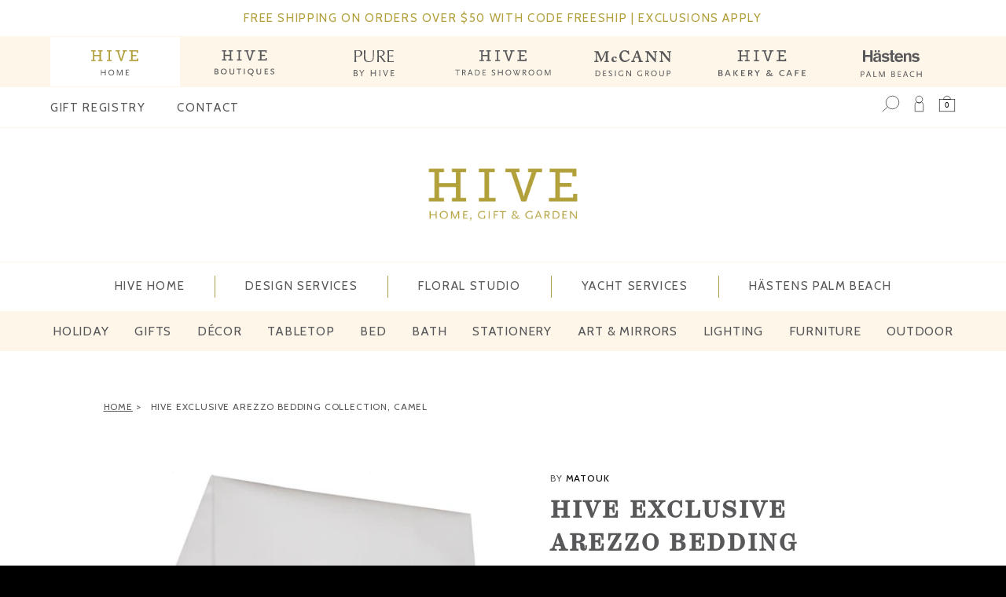

--- FILE ---
content_type: text/html; charset=utf-8
request_url: https://hivepalmbeach.com/products/mat-bs-arezzo-camel-on-milano
body_size: 78988
content:
<!doctype html>
<html id="html--hive-exclusive-matouk-arezzo-bedding-collection-camel" class="no-js" lang="en" dir="ltr">
  <head>
    <meta charset="utf-8">
    <meta http-equiv="X-UA-Compatible" content="IE=edge">
    <meta name="viewport" content="width=device-width,initial-scale=1">
    <meta name="theme-color" content="">


    
      <link rel="canonical" href="https://hivepalmbeach.com/products/mat-bs-arezzo-camel-on-milano"> 
    
    
    <link rel="preconnect" href="https://cdn.shopify.com" crossorigin><link rel="shortcut icon" type="image/png" href="//hivepalmbeach.com/cdn/shop/files/hive-favicon.png?crop=center&height=96&v=1746033028&width=96">
      <link rel="apple-touch-icon" type="image/png" href="//hivepalmbeach.com/cdn/shop/files/hive-favicon.png?crop=center&height=180&v=1746033028&width=180"><meta name="p:domain_verify" content="83aeb67e89954beb05f45ab4b0cf3e3a"/>

    <link rel="stylesheet" href="https://use.typekit.net/oxe4urv.css">

    
<link rel="preload" as="font" href="//hivepalmbeach.com/cdn/fonts/inter/inter_n4.b2a3f24c19b4de56e8871f609e73ca7f6d2e2bb9.woff2" type="font/woff2" crossorigin><link rel="preload" as="font" href="//hivepalmbeach.com/cdn/fonts/inter/inter_n7.02711e6b374660cfc7915d1afc1c204e633421e4.woff2" type="font/woff2" crossorigin>
<title>
        HIVE Exclusive Matouk Arezzo Bedding Collection, Camel
</title>

      
        <meta name="description" content="Matouk bedding custom created for Hive. Super-soft percale sheeting, finely woven for a smooth touch, is adorned with a delicate hemstitch detail. In a versatile, flattering palette, Matouk Rovella for HIVE is the epitome of simple sophistication.Milano 600 thread count 100% Egyptian cotton percale.Made in the USA of f">
      


<meta property="og:site_name" content="HIVE Home, Gift and Garden">
<meta property="og:url" content="https://hivepalmbeach.com/products/mat-bs-arezzo-camel-on-milano">
<meta property="og:title" content="HIVE Exclusive Matouk Arezzo Bedding Collection, Camel">
<meta property="og:type" content="product">
<meta property="og:description" content="Matouk bedding custom created for Hive. Super-soft percale sheeting, finely woven for a smooth touch, is adorned with a delicate hemstitch detail. In a versatile, flattering palette, Matouk Rovella for HIVE is the epitome of simple sophistication.Milano 600 thread count 100% Egyptian cotton percale.Made in the USA of f"><meta property="og:image" content="http://hivepalmbeach.com/cdn/shop/products/custom_resized_e22bfa11-8752-4656-85cd-034e062f701a.jpg?v=1662151079">
  <meta property="og:image:secure_url" content="https://hivepalmbeach.com/cdn/shop/products/custom_resized_e22bfa11-8752-4656-85cd-034e062f701a.jpg?v=1662151079">
  <meta property="og:image:width" content="2205">
  <meta property="og:image:height" content="2242"><meta property="og:price:amount" content="160">
  <meta property="og:price:currency" content="USD"><meta name="twitter:card" content="summary_large_image">
<meta name="twitter:title" content="HIVE Exclusive Matouk Arezzo Bedding Collection, Camel">
<meta name="twitter:description" content="Matouk bedding custom created for Hive. Super-soft percale sheeting, finely woven for a smooth touch, is adorned with a delicate hemstitch detail. In a versatile, flattering palette, Matouk Rovella for HIVE is the epitome of simple sophistication.Milano 600 thread count 100% Egyptian cotton percale.Made in the USA of f">
<script>
      window.shopUrl = 'https://hivepalmbeach.com';
      window.routes = {
        cart_url: '/cart',
        cart_add_url: '/cart/add',
        cart_change_url: '/cart/change',
        cart_update_url: '/cart/update',
        predictive_search_url: '/search/suggest',
        search_url: '/search',
        product_recommendations_url: '/recommendations/products'
      };

      window.photoswipeUrls = {
        lib: '//hivepalmbeach.com/cdn/shop/t/21/assets/photoswipe.umd.min.js?v=26433048617275824511741122592',
        loaded: false
      };

      window.hasQuickAddDrawer = false;
      window.hasQuickViewModal = false;

      window.cartStrings = {
        error: `There was an error while updating your cart. Please try again.`,
        quantityError: `You can only add [quantity] of this item to your cart.`,
        success: `The product has been added to the cart.`
      }

      window.variantStrings = {
        addToCart: `Add to cart`,
        soldOut: `Sold out`,
        unavailable: `Unavailable`,
        unavailable_with_option: `[value] - Unavailable`
      }

      window.accessibilityStrings = {
        imageAvailable: `Image [index] is now available in gallery view`,
        shareSuccess: `Link copied to clipboard`,
        copyToClipboard: `Copy link`,
        pauseSlideshow: `Pause slideshow`,
        playSlideshow: `Play slideshow`,countdownExpiredMsg: `The countdown timer has been expired.`
      };window.recentlyViewedStrings = {
          empty: "There are no recently viewed products."
        };
        window.recentlyViewedLimit = 10;window.currentProduct = {
            id: 7814741983451,
            url: "\/products\/mat-bs-arezzo-camel-on-milano",
            image: "\/\/hivepalmbeach.com\/cdn\/shop\/products\/custom_resized_e22bfa11-8752-4656-85cd-034e062f701a.jpg?v=1662151079\u0026width=100"
          };window.addedCompareStrings = {
          success: "Added to the comparison list."
        };window.moneyFormat = "${{amount_no_decimals}}";
      window.loadedBackgroundColorSwatches =false;
      window.currencyMain = "USD";
      window.appearAnimate = true;
      window.hideUnavailableOptions = true;
    </script><script>window.performance && window.performance.mark && window.performance.mark('shopify.content_for_header.start');</script><meta name="google-site-verification" content="m039PpGd8YN1ZpWUas-Vum4xoQia3iBiwAfiCtTBDu4">
<meta name="google-site-verification" content="m039PpGd8YN1ZpWUas-Vum4xoQia3iBiwAfiCtTBDu4">
<meta name="facebook-domain-verification" content="6d9h66uio3wyl25dk2q8l5fkogzqgu">
<meta id="shopify-digital-wallet" name="shopify-digital-wallet" content="/12655099/digital_wallets/dialog">
<meta name="shopify-checkout-api-token" content="c410961dc0f4b7b794e1d6d45fac9c0d">
<link rel="alternate" type="application/json+oembed" href="https://hivepalmbeach.com/products/mat-bs-arezzo-camel-on-milano.oembed">
<script async="async" src="/checkouts/internal/preloads.js?locale=en-US"></script>
<link rel="preconnect" href="https://shop.app" crossorigin="anonymous">
<script async="async" src="https://shop.app/checkouts/internal/preloads.js?locale=en-US&shop_id=12655099" crossorigin="anonymous"></script>
<script id="shopify-features" type="application/json">{"accessToken":"c410961dc0f4b7b794e1d6d45fac9c0d","betas":["rich-media-storefront-analytics"],"domain":"hivepalmbeach.com","predictiveSearch":true,"shopId":12655099,"locale":"en"}</script>
<script>var Shopify = Shopify || {};
Shopify.shop = "hivepalmbeach.myshopify.com";
Shopify.locale = "en";
Shopify.currency = {"active":"USD","rate":"1.0"};
Shopify.country = "US";
Shopify.theme = {"name":"HIVE HOME 2025 | UE1.0","id":149193654491,"schema_name":"Woodstock","schema_version":"2.1.0","theme_store_id":null,"role":"main"};
Shopify.theme.handle = "null";
Shopify.theme.style = {"id":null,"handle":null};
Shopify.cdnHost = "hivepalmbeach.com/cdn";
Shopify.routes = Shopify.routes || {};
Shopify.routes.root = "/";</script>
<script type="module">!function(o){(o.Shopify=o.Shopify||{}).modules=!0}(window);</script>
<script>!function(o){function n(){var o=[];function n(){o.push(Array.prototype.slice.apply(arguments))}return n.q=o,n}var t=o.Shopify=o.Shopify||{};t.loadFeatures=n(),t.autoloadFeatures=n()}(window);</script>
<script>
  window.ShopifyPay = window.ShopifyPay || {};
  window.ShopifyPay.apiHost = "shop.app\/pay";
  window.ShopifyPay.redirectState = null;
</script>
<script id="shop-js-analytics" type="application/json">{"pageType":"product"}</script>
<script defer="defer" async type="module" src="//hivepalmbeach.com/cdn/shopifycloud/shop-js/modules/v2/client.init-shop-cart-sync_CGREiBkR.en.esm.js"></script>
<script defer="defer" async type="module" src="//hivepalmbeach.com/cdn/shopifycloud/shop-js/modules/v2/chunk.common_Bt2Up4BP.esm.js"></script>
<script type="module">
  await import("//hivepalmbeach.com/cdn/shopifycloud/shop-js/modules/v2/client.init-shop-cart-sync_CGREiBkR.en.esm.js");
await import("//hivepalmbeach.com/cdn/shopifycloud/shop-js/modules/v2/chunk.common_Bt2Up4BP.esm.js");

  window.Shopify.SignInWithShop?.initShopCartSync?.({"fedCMEnabled":true,"windoidEnabled":true});

</script>
<script>
  window.Shopify = window.Shopify || {};
  if (!window.Shopify.featureAssets) window.Shopify.featureAssets = {};
  window.Shopify.featureAssets['shop-js'] = {"shop-cart-sync":["modules/v2/client.shop-cart-sync_CQNAmp__.en.esm.js","modules/v2/chunk.common_Bt2Up4BP.esm.js"],"init-windoid":["modules/v2/client.init-windoid_BMafEeJe.en.esm.js","modules/v2/chunk.common_Bt2Up4BP.esm.js"],"shop-cash-offers":["modules/v2/client.shop-cash-offers_3d66YIS3.en.esm.js","modules/v2/chunk.common_Bt2Up4BP.esm.js","modules/v2/chunk.modal_Dk0o9ppo.esm.js"],"init-fed-cm":["modules/v2/client.init-fed-cm_B-WG4sqw.en.esm.js","modules/v2/chunk.common_Bt2Up4BP.esm.js"],"shop-toast-manager":["modules/v2/client.shop-toast-manager_DhuhblEJ.en.esm.js","modules/v2/chunk.common_Bt2Up4BP.esm.js"],"shop-button":["modules/v2/client.shop-button_B5xLHL5j.en.esm.js","modules/v2/chunk.common_Bt2Up4BP.esm.js"],"avatar":["modules/v2/client.avatar_BTnouDA3.en.esm.js"],"init-shop-email-lookup-coordinator":["modules/v2/client.init-shop-email-lookup-coordinator_hqFayTDE.en.esm.js","modules/v2/chunk.common_Bt2Up4BP.esm.js"],"init-shop-cart-sync":["modules/v2/client.init-shop-cart-sync_CGREiBkR.en.esm.js","modules/v2/chunk.common_Bt2Up4BP.esm.js"],"shop-login-button":["modules/v2/client.shop-login-button_g5QkWrqe.en.esm.js","modules/v2/chunk.common_Bt2Up4BP.esm.js","modules/v2/chunk.modal_Dk0o9ppo.esm.js"],"pay-button":["modules/v2/client.pay-button_Cuf0bNvL.en.esm.js","modules/v2/chunk.common_Bt2Up4BP.esm.js"],"init-shop-for-new-customer-accounts":["modules/v2/client.init-shop-for-new-customer-accounts_Bxwhl6__.en.esm.js","modules/v2/client.shop-login-button_g5QkWrqe.en.esm.js","modules/v2/chunk.common_Bt2Up4BP.esm.js","modules/v2/chunk.modal_Dk0o9ppo.esm.js"],"init-customer-accounts-sign-up":["modules/v2/client.init-customer-accounts-sign-up_al3d1WE3.en.esm.js","modules/v2/client.shop-login-button_g5QkWrqe.en.esm.js","modules/v2/chunk.common_Bt2Up4BP.esm.js","modules/v2/chunk.modal_Dk0o9ppo.esm.js"],"shop-follow-button":["modules/v2/client.shop-follow-button_B9MutJJO.en.esm.js","modules/v2/chunk.common_Bt2Up4BP.esm.js","modules/v2/chunk.modal_Dk0o9ppo.esm.js"],"checkout-modal":["modules/v2/client.checkout-modal_OBPaeP-J.en.esm.js","modules/v2/chunk.common_Bt2Up4BP.esm.js","modules/v2/chunk.modal_Dk0o9ppo.esm.js"],"init-customer-accounts":["modules/v2/client.init-customer-accounts_Brxa5h1K.en.esm.js","modules/v2/client.shop-login-button_g5QkWrqe.en.esm.js","modules/v2/chunk.common_Bt2Up4BP.esm.js","modules/v2/chunk.modal_Dk0o9ppo.esm.js"],"lead-capture":["modules/v2/client.lead-capture_BBBv1Qpe.en.esm.js","modules/v2/chunk.common_Bt2Up4BP.esm.js","modules/v2/chunk.modal_Dk0o9ppo.esm.js"],"shop-login":["modules/v2/client.shop-login_DoNRI_y4.en.esm.js","modules/v2/chunk.common_Bt2Up4BP.esm.js","modules/v2/chunk.modal_Dk0o9ppo.esm.js"],"payment-terms":["modules/v2/client.payment-terms_BlOJedZ2.en.esm.js","modules/v2/chunk.common_Bt2Up4BP.esm.js","modules/v2/chunk.modal_Dk0o9ppo.esm.js"]};
</script>
<script>(function() {
  var isLoaded = false;
  function asyncLoad() {
    if (isLoaded) return;
    isLoaded = true;
    var urls = ["\/\/shopify.privy.com\/widget.js?shop=hivepalmbeach.myshopify.com","https:\/\/sellup.herokuapp.com\/upseller.js?shop=hivepalmbeach.myshopify.com","https:\/\/sellup.herokuapp.com\/kartifyjs\/kartify.js?shop=hivepalmbeach.myshopify.com","https:\/\/chimpstatic.com\/mcjs-connected\/js\/users\/94c52b4b86270f1e9110b1891\/f87f9ac5d57f64050083647f0.js?shop=hivepalmbeach.myshopify.com","https:\/\/cdn.shopify.com\/s\/files\/1\/1265\/5099\/t\/7\/assets\/globo.formbuilder.init.js?v=1615317687\u0026shop=hivepalmbeach.myshopify.com","https:\/\/cdn.nfcube.com\/instafeed-106f44df5f643da9f1a4184794c3b02f.js?shop=hivepalmbeach.myshopify.com"];
    for (var i = 0; i < urls.length; i++) {
      var s = document.createElement('script');
      s.type = 'text/javascript';
      s.async = true;
      s.src = urls[i];
      var x = document.getElementsByTagName('script')[0];
      x.parentNode.insertBefore(s, x);
    }
  };
  if(window.attachEvent) {
    window.attachEvent('onload', asyncLoad);
  } else {
    window.addEventListener('load', asyncLoad, false);
  }
})();</script>
<script id="__st">var __st={"a":12655099,"offset":-18000,"reqid":"08366e00-1382-4905-97ea-a718f9c9782a-1762663810","pageurl":"hivepalmbeach.com\/products\/mat-bs-arezzo-camel-on-milano","u":"499065bf7469","p":"product","rtyp":"product","rid":7814741983451};</script>
<script>window.ShopifyPaypalV4VisibilityTracking = true;</script>
<script id="captcha-bootstrap">!function(){'use strict';const t='contact',e='account',n='new_comment',o=[[t,t],['blogs',n],['comments',n],[t,'customer']],c=[[e,'customer_login'],[e,'guest_login'],[e,'recover_customer_password'],[e,'create_customer']],r=t=>t.map((([t,e])=>`form[action*='/${t}']:not([data-nocaptcha='true']) input[name='form_type'][value='${e}']`)).join(','),a=t=>()=>t?[...document.querySelectorAll(t)].map((t=>t.form)):[];function s(){const t=[...o],e=r(t);return a(e)}const i='password',u='form_key',d=['recaptcha-v3-token','g-recaptcha-response','h-captcha-response',i],f=()=>{try{return window.sessionStorage}catch{return}},m='__shopify_v',_=t=>t.elements[u];function p(t,e,n=!1){try{const o=window.sessionStorage,c=JSON.parse(o.getItem(e)),{data:r}=function(t){const{data:e,action:n}=t;return t[m]||n?{data:e,action:n}:{data:t,action:n}}(c);for(const[e,n]of Object.entries(r))t.elements[e]&&(t.elements[e].value=n);n&&o.removeItem(e)}catch(o){console.error('form repopulation failed',{error:o})}}const l='form_type',E='cptcha';function T(t){t.dataset[E]=!0}const w=window,h=w.document,L='Shopify',v='ce_forms',y='captcha';let A=!1;((t,e)=>{const n=(g='f06e6c50-85a8-45c8-87d0-21a2b65856fe',I='https://cdn.shopify.com/shopifycloud/storefront-forms-hcaptcha/ce_storefront_forms_captcha_hcaptcha.v1.5.2.iife.js',D={infoText:'Protected by hCaptcha',privacyText:'Privacy',termsText:'Terms'},(t,e,n)=>{const o=w[L][v],c=o.bindForm;if(c)return c(t,g,e,D).then(n);var r;o.q.push([[t,g,e,D],n]),r=I,A||(h.body.append(Object.assign(h.createElement('script'),{id:'captcha-provider',async:!0,src:r})),A=!0)});var g,I,D;w[L]=w[L]||{},w[L][v]=w[L][v]||{},w[L][v].q=[],w[L][y]=w[L][y]||{},w[L][y].protect=function(t,e){n(t,void 0,e),T(t)},Object.freeze(w[L][y]),function(t,e,n,w,h,L){const[v,y,A,g]=function(t,e,n){const i=e?o:[],u=t?c:[],d=[...i,...u],f=r(d),m=r(i),_=r(d.filter((([t,e])=>n.includes(e))));return[a(f),a(m),a(_),s()]}(w,h,L),I=t=>{const e=t.target;return e instanceof HTMLFormElement?e:e&&e.form},D=t=>v().includes(t);t.addEventListener('submit',(t=>{const e=I(t);if(!e)return;const n=D(e)&&!e.dataset.hcaptchaBound&&!e.dataset.recaptchaBound,o=_(e),c=g().includes(e)&&(!o||!o.value);(n||c)&&t.preventDefault(),c&&!n&&(function(t){try{if(!f())return;!function(t){const e=f();if(!e)return;const n=_(t);if(!n)return;const o=n.value;o&&e.removeItem(o)}(t);const e=Array.from(Array(32),(()=>Math.random().toString(36)[2])).join('');!function(t,e){_(t)||t.append(Object.assign(document.createElement('input'),{type:'hidden',name:u})),t.elements[u].value=e}(t,e),function(t,e){const n=f();if(!n)return;const o=[...t.querySelectorAll(`input[type='${i}']`)].map((({name:t})=>t)),c=[...d,...o],r={};for(const[a,s]of new FormData(t).entries())c.includes(a)||(r[a]=s);n.setItem(e,JSON.stringify({[m]:1,action:t.action,data:r}))}(t,e)}catch(e){console.error('failed to persist form',e)}}(e),e.submit())}));const S=(t,e)=>{t&&!t.dataset[E]&&(n(t,e.some((e=>e===t))),T(t))};for(const o of['focusin','change'])t.addEventListener(o,(t=>{const e=I(t);D(e)&&S(e,y())}));const B=e.get('form_key'),M=e.get(l),P=B&&M;t.addEventListener('DOMContentLoaded',(()=>{const t=y();if(P)for(const e of t)e.elements[l].value===M&&p(e,B);[...new Set([...A(),...v().filter((t=>'true'===t.dataset.shopifyCaptcha))])].forEach((e=>S(e,t)))}))}(h,new URLSearchParams(w.location.search),n,t,e,['guest_login'])})(!0,!0)}();</script>
<script integrity="sha256-52AcMU7V7pcBOXWImdc/TAGTFKeNjmkeM1Pvks/DTgc=" data-source-attribution="shopify.loadfeatures" defer="defer" src="//hivepalmbeach.com/cdn/shopifycloud/storefront/assets/storefront/load_feature-81c60534.js" crossorigin="anonymous"></script>
<script crossorigin="anonymous" defer="defer" src="//hivepalmbeach.com/cdn/shopifycloud/storefront/assets/shopify_pay/storefront-65b4c6d7.js?v=20250812"></script>
<script data-source-attribution="shopify.dynamic_checkout.dynamic.init">var Shopify=Shopify||{};Shopify.PaymentButton=Shopify.PaymentButton||{isStorefrontPortableWallets:!0,init:function(){window.Shopify.PaymentButton.init=function(){};var t=document.createElement("script");t.src="https://hivepalmbeach.com/cdn/shopifycloud/portable-wallets/latest/portable-wallets.en.js",t.type="module",document.head.appendChild(t)}};
</script>
<script data-source-attribution="shopify.dynamic_checkout.buyer_consent">
  function portableWalletsHideBuyerConsent(e){var t=document.getElementById("shopify-buyer-consent"),n=document.getElementById("shopify-subscription-policy-button");t&&n&&(t.classList.add("hidden"),t.setAttribute("aria-hidden","true"),n.removeEventListener("click",e))}function portableWalletsShowBuyerConsent(e){var t=document.getElementById("shopify-buyer-consent"),n=document.getElementById("shopify-subscription-policy-button");t&&n&&(t.classList.remove("hidden"),t.removeAttribute("aria-hidden"),n.addEventListener("click",e))}window.Shopify?.PaymentButton&&(window.Shopify.PaymentButton.hideBuyerConsent=portableWalletsHideBuyerConsent,window.Shopify.PaymentButton.showBuyerConsent=portableWalletsShowBuyerConsent);
</script>
<script data-source-attribution="shopify.dynamic_checkout.cart.bootstrap">document.addEventListener("DOMContentLoaded",(function(){function t(){return document.querySelector("shopify-accelerated-checkout-cart, shopify-accelerated-checkout")}if(t())Shopify.PaymentButton.init();else{new MutationObserver((function(e,n){t()&&(Shopify.PaymentButton.init(),n.disconnect())})).observe(document.body,{childList:!0,subtree:!0})}}));
</script>
<link id="shopify-accelerated-checkout-styles" rel="stylesheet" media="screen" href="https://hivepalmbeach.com/cdn/shopifycloud/portable-wallets/latest/accelerated-checkout-backwards-compat.css" crossorigin="anonymous">
<style id="shopify-accelerated-checkout-cart">
        #shopify-buyer-consent {
  margin-top: 1em;
  display: inline-block;
  width: 100%;
}

#shopify-buyer-consent.hidden {
  display: none;
}

#shopify-subscription-policy-button {
  background: none;
  border: none;
  padding: 0;
  text-decoration: underline;
  font-size: inherit;
  cursor: pointer;
}

#shopify-subscription-policy-button::before {
  box-shadow: none;
}

      </style>

<script>window.performance && window.performance.mark && window.performance.mark('shopify.content_for_header.end');</script>

    <script src="//ajax.googleapis.com/ajax/libs/jquery/1.9.1/jquery.min.js" type="text/javascript"></script>
    
    

    

    <script src="//hivepalmbeach.com/cdn/shop/t/21/assets/critical-global.js?v=135536291937089502731741122591" defer="defer"></script>
    <script src="//hivepalmbeach.com/cdn/shop/t/21/assets/motion.min.js?v=8360468052175969501741122592" defer="defer"></script>

    <script type="text/javascript" src="//cdn.jsdelivr.net/npm/slick-carousel@1.8.1/slick/slick.min.js"></script>

    
    

    
    <script src="//hivepalmbeach.com/cdn/shop/t/21/assets/boutiques-shop.js?v=26692664001862070741759782811" defer="defer"></script><style data-shopify>@font-face {
  font-family: Inter;
  font-weight: 400;
  font-style: normal;
  font-display: swap;
  src: url("//hivepalmbeach.com/cdn/fonts/inter/inter_n4.b2a3f24c19b4de56e8871f609e73ca7f6d2e2bb9.woff2") format("woff2"),
       url("//hivepalmbeach.com/cdn/fonts/inter/inter_n4.af8052d517e0c9ffac7b814872cecc27ae1fa132.woff") format("woff");
}
@font-face {
  font-family: Inter;
  font-weight: 700;
  font-style: normal;
  font-display: swap;
  src: url("//hivepalmbeach.com/cdn/fonts/inter/inter_n7.02711e6b374660cfc7915d1afc1c204e633421e4.woff2") format("woff2"),
       url("//hivepalmbeach.com/cdn/fonts/inter/inter_n7.6dab87426f6b8813070abd79972ceaf2f8d3b012.woff") format("woff");
}
@font-face {
  font-family: Inter;
  font-weight: 400;
  font-style: italic;
  font-display: swap;
  src: url("//hivepalmbeach.com/cdn/fonts/inter/inter_i4.feae1981dda792ab80d117249d9c7e0f1017e5b3.woff2") format("woff2"),
       url("//hivepalmbeach.com/cdn/fonts/inter/inter_i4.62773b7113d5e5f02c71486623cf828884c85c6e.woff") format("woff");
}
@font-face {
  font-family: Inter;
  font-weight: 700;
  font-style: italic;
  font-display: swap;
  src: url("//hivepalmbeach.com/cdn/fonts/inter/inter_i7.b377bcd4cc0f160622a22d638ae7e2cd9b86ea4c.woff2") format("woff2"),
       url("//hivepalmbeach.com/cdn/fonts/inter/inter_i7.7c69a6a34e3bb44fcf6f975857e13b9a9b25beb4.woff") format("woff");
}
@font-face {
  font-family: Inter;
  font-weight: 500;
  font-style: normal;
  font-display: swap;
  src: url("//hivepalmbeach.com/cdn/fonts/inter/inter_n5.d7101d5e168594dd06f56f290dd759fba5431d97.woff2") format("woff2"),
       url("//hivepalmbeach.com/cdn/fonts/inter/inter_n5.5332a76bbd27da00474c136abb1ca3cbbf259068.woff") format("woff");
}
@font-face {
  font-family: Inter;
  font-weight: 600;
  font-style: normal;
  font-display: swap;
  src: url("//hivepalmbeach.com/cdn/fonts/inter/inter_n6.771af0474a71b3797eb38f3487d6fb79d43b6877.woff2") format("woff2"),
       url("//hivepalmbeach.com/cdn/fonts/inter/inter_n6.88c903d8f9e157d48b73b7777d0642925bcecde7.woff") format("woff");
}

:root,.color-background-1 {
			--color-foreground: 18, 18, 18;
			--color-background: 255, 255, 255;
			--gradient-background: #ffffff;
			--color-button-text: 255, 255, 255;
			--color-button: 118, 119, 123;
			--color-sale-off-price: 239, 68, 68;
			--color-compare-at-price: 148, 163, 184;
			--color-review-stars: 251, 191, 36;
			--color-background-input: 250, 250, 250;--color-text-message-success: 22, 101, 52;
			--color-background-message-success: 239, 253, 244;
			--color-text-message-warning: 160, 98, 7;
			--color-background-message-warning: 254, 252, 232;
			--color-text-message-error: 152, 28, 27;
			--color-background-message-error: 254, 242, 242;	
		}
.color-background-2 {
			--color-foreground: 0, 0, 0;
			--color-background: 250, 250, 250;
			--gradient-background: #fafafa;
			--color-button-text: 255, 255, 255;
			--color-button: 37, 99, 235;
			--color-sale-off-price: 239, 68, 68;
			--color-compare-at-price: 148, 163, 184;
			--color-review-stars: 251, 191, 36;
			--color-background-input: 255, 255, 255;--color-text-message-success: 22, 101, 52;
			--color-background-message-success: 239, 253, 244;
			--color-text-message-warning: 160, 98, 7;
			--color-background-message-warning: 254, 252, 232;
			--color-text-message-error: 152, 28, 27;
			--color-background-message-error: 254, 242, 242;	
		}
.color-inverse {
			--color-foreground: 250, 250, 250;
			--color-background: 38, 38, 38;
			--gradient-background: #262626;
			--color-button-text: 255, 255, 255;
			--color-button: 44, 145, 244;
			--color-sale-off-price: 239, 68, 68;
			--color-compare-at-price: 115, 115, 115;
			--color-review-stars: 4, 69, 202;
			--color-background-input: 23, 23, 23;--color-text-message-success: 22, 101, 52;
			--color-background-message-success: 239, 253, 244;
			--color-text-message-warning: 160, 98, 7;
			--color-background-message-warning: 254, 252, 232;
			--color-text-message-error: 152, 28, 27;
			--color-background-message-error: 254, 242, 242;	
		}:root {
		--font-body-family: Inter, sans-serif;
		--font-body-style: normal;
		--font-body-weight: 400;
		--font-body-weight-bold: 700;
		--font-body-weight-medium:500;
		--font-body-weight-large:600;

		--font-heading-family: Inter, sans-serif;
		--font-heading-style: normal;
		--font-heading-weight: 400;
		--font-heading-weight-bold: 700;
		--font-heading-weight-rte-bold: 700;
		--font-heading-weight-semi-bold:600;
		--font-heading-weight-medium:500;

		--font-body-scale: 1.0;
		--font-heading-scale: 1.0;

		--color-global-shadow: 18, 18, 18;

		--card-heading-product-weight: var(--font-heading-weight-semi-bold);--font-button-family: var(--font-heading-family);
			--font-button-style: var(--font-heading-style);
			--font-button-weight: var(--font-heading-weight);
			--font-button-weight-medium: var(--font-heading-weight-medium);
			--font-button-scale: var(--font-heading-scale);
			--font-button-weight-bold: var(--font-heading-weight-semi-bold);--page-width: 144rem;
		--page-width-margin: 0rem;

		--transform-direction: -1;
		--left-holder: left;
		--right-holder: right;
		--center-holder: center;

		--product-card-text-alignment: var(--left-holder);
		--product-card-border-opacity: 0.05;
		--product-card-padding: 2rem;
		--product-card-shadow-position: 0rem;
		--product-card-shadow-opacity: 0.15;
		--product-card-border-radius: 0px;--product-card-border-radius-image: 0px;--product-card-shadow-distance: 8rem;
		
		--collection-card-text-alignment: var(--left-holder);
		--collection-card-border-radius: 1.6rem;
		
		--color-sale-badge-foreground: 220, 38, 38;
		--color-sale-badge-background: 254, 242, 242;
		--color-sold-out-badge-foreground: 234, 92, 92;
		--color-sold-out-badge-background: 255, 255, 255;
		--color-custom-badge-1-foreground: 22, 163, 74;
		--color-custom-badge-1-background: 240, 253, 244;
		--color-custom-badge-2-foreground: 255, 255, 255;
		--color-custom-badge-2-background: 6, 5, 227;
		--color-custom-badge-3-foreground: 255, 255, 255;
		--color-custom-badge-3-background: 0, 0, 0;
		--color-custom-badge-4-foreground: 255, 255, 255;
		--color-custom-badge-4-background: 24, 206, 8;
		--color-custom-badge-5-foreground: 0, 0, 0;
		--color-custom-badge-5-background: 138, 255, 248;
		--color-blog-card-badge-foreground: 0, 0, 0;
		--color-blog-card-badge-background: 255, 255, 255;

		--spacing-sections-desktop: 0px;
		--spacing-sections-mobile: 0px;

		--grid-desktop-vertical-spacing: 28px;
		--grid-desktop-horizontal-spacing: 28px;
		--grid-mobile-vertical-spacing: 14px;
		--grid-mobile-horizontal-spacing: 14px;

		--variants-pills-color-radius:50%;
		--card-product-color-radius:50%;/* Deprecated variables - will be removed in the next version */
		--font-body-weight-500: var(--font-body-weight-medium);
	}

	:root, .color-background-1, .color-background-2, .color-inverse {
		--color-button-outline: var(--color-button-text);
		--color-button-text-outline: var(--color-button);
		--color-link: var(--color-foreground);
		--color-line: rgb(var(--color-foreground), .3);
		--color-card-hover: var(--color-foreground);
		--color-accent-text: var(--color-highlight);
		--color-price-foreground: var(--color-foreground);
		--color-review-stars-foreground: var(--color-review-stars);
		--color-highlight: var(--color-button);
	}

	body, .color-background-1, .color-background-2, .color-inverse {
		color: rgb(var(--color-foreground));
		background-color: rgb(var(--color-background));
	}*,
		*::before,
		*::after {
			box-sizing: inherit;
		}

		html {
			box-sizing: border-box;
			font-size: calc(var(--font-body-scale) * 62.5%);
			height: 100%;
		}

		body {
			display: grid;
			grid-template-rows: auto auto 1fr auto;
			grid-template-columns: 100%;
			min-height: 100%;
			margin: 0;
			font-size: 1.6rem;
			line-height: calc(1 + 0.6 / var(--font-body-scale));
			font-family: var(--font-body-family);
			font-style: var(--font-body-style);
			font-weight: var(--font-body-weight);
		}ul.grid.contains-card--product {
			--grid-horizontal-spacing: 0rem;
			--grid-mobile-vertical-spacing: 0rem;
			--grid-desktop-vertical-spacing: 0rem;
			row-gap: 0rem;
		}.card--product .media, .cart-item__media .media {
  		background-color: transparent;
  	}
		.card--product .media > img, .cart-item__media .media > img {
			object-fit: contain;
		}appear-animate-single:not(.appear) {
			transform: scale(1.5);
			opacity: 0;
		}
		.js .appear-animate-item-in-list:not(.done) {
			transform: translateY(3rem);
			opacity: 0;
		}
		@media(min-width: 750px) {
			use-animate img {
				opacity: 0;
				transform: scale(1.1);
			}
		}.js appear-animate-list:not(.start) .card-wrapper--product {
				--product-card-border-opacity: 0;
			}.card__heading--collection a:before {
				content: "";
			}@media(hover: hover) and (min-width: 990px) {
			.card__quick-buttons {
				position: absolute;
				top: calc(100% + 1rem);
				inset-inline: var(--product-card-padding);
				opacity: 0;
				visibility: hidden;
				transition: opacity 300ms ease, top 300ms ease;
			}

			.card-wrapper--product:hover .card__quick-buttons {
				opacity: 1;
				top: calc(100% - 2rem - var(--product-card-shadow-position));
				visibility: visible;
			}
		}</style><link href="//hivepalmbeach.com/cdn/shop/t/21/assets/critical-base.css?v=105479048095463324721753201615" rel="stylesheet" type="text/css" media="all" />
    <link rel="stylesheet" href="//hivepalmbeach.com/cdn/shop/t/21/assets/component-card.css?v=130058503653498769181741122591" media="print" onload="this.media='all'">

    <link href="//hivepalmbeach.com/cdn/shop/t/21/assets/basscss-grid.css?v=150481640648212588441746037558" rel="stylesheet" type="text/css" media="all" />

    

    <link rel="stylesheet" href="https://use.typekit.net/oxe4urv.css">
    <link rel="preconnect" href="https://fonts.googleapis.com">
    <link rel="preconnect" href="https://fonts.gstatic.com" crossorigin>
    <link href="https://fonts.googleapis.com/css2?family=Cabin:ital,wght@0,400..700;1,400..700&display=swap" rel="stylesheet">
    
    <link rel="stylesheet" type="text/css" href="//cdn.jsdelivr.net/npm/slick-carousel@1.8.1/slick/slick.css"/>
    <link rel="stylesheet" href="https://use.typekit.net/jow3cvz.css">
    <link href="//hivepalmbeach.com/cdn/shop/t/21/assets/hivehome-theme.css?v=134603316048743726671760643079" rel="stylesheet" type="text/css" media="all" />
<script>document.documentElement.className = document.documentElement.className.replace('no-js', 'js');
    if (Shopify.designMode) {
      document.documentElement.classList.add('shopify-design-mode');
    }
    </script>

  

  <script async type="text/javascript" src="https://static.klaviyo.com/onsite/js/klaviyo.js?company_id=X6CAwc
"></script>


  <!-- BEGIN app block: shopify://apps/powerful-form-builder/blocks/app-embed/e4bcb1eb-35b2-42e6-bc37-bfe0e1542c9d --><script type="text/javascript" hs-ignore data-cookieconsent="ignore">
  var Globo = Globo || {};
  var globoFormbuilderRecaptchaInit = function(){};
  var globoFormbuilderHcaptchaInit = function(){};
  window.Globo.FormBuilder = window.Globo.FormBuilder || {};
  window.Globo.FormBuilder.shop = {"configuration":{"money_format":"${{amount_no_decimals}}"},"pricing":{"features":{"bulkOrderForm":false,"cartForm":false,"fileUpload":2,"removeCopyright":false,"restrictedEmailDomains":false,"metrics":true}},"settings":{"copyright":"Powered by G: <a href=\"https://apps.shopify.com/form-builder-contact-form\" target=\"_blank\">Form Builder</a>","hideWaterMark":false,"reCaptcha":{"recaptchaType":"v2","siteKey":false,"languageCode":"en"},"hCaptcha":{"siteKey":false},"scrollTop":false,"customCssCode":"","customCssEnabled":false,"additionalColumns":[]},"encryption_form_id":0,"url":"https://form.globosoftware.net/","CDN_URL":"https://dxo9oalx9qc1s.cloudfront.net","app_id":"1783207"};

  if(window.Globo.FormBuilder.shop.settings.customCssEnabled && window.Globo.FormBuilder.shop.settings.customCssCode){
    const customStyle = document.createElement('style');
    customStyle.type = 'text/css';
    customStyle.innerHTML = window.Globo.FormBuilder.shop.settings.customCssCode;
    document.head.appendChild(customStyle);
  }

  window.Globo.FormBuilder.forms = [];
    
      
      
      
      window.Globo.FormBuilder.forms[7638] = {"7638":{"elements":[{"id":"group-1","type":"group","label":"Page 1","description":"","elements":[{"id":"text","type":"text","label":"First Name","placeholder":"First Name","description":"","required":true,"columnWidth":50},{"id":"text-2","type":"text","label":"Last Name","placeholder":"Last Name","description":"","required":true,"columnWidth":50},{"id":"email","type":"email","label":"Email Address","placeholder":"Email Address","description":"","required":true,"columnWidth":100},{"id":"text-3","type":"text","label":"I'm Interested in…","placeholder":"I'm Interested in…","description":"","required":true,"columnWidth":100},{"id":"textarea","type":"textarea","label":"Message","placeholder":"Message","description":"","required":true,"columnWidth":100}]}],"errorMessage":{"required":"Please fill in field","invalid":"Invalid","invalidName":"Invalid name","invalidEmail":"Invalid email","invalidURL":"Invalid URL","invalidPhone":"Invalid phone","invalidNumber":"Invalid number","invalidPassword":"Invalid password","confirmPasswordNotMatch":"The password and confirmation password do not match","customerAlreadyExists":"Customer already exists","fileSizeLimit":"File size limit exceeded","fileNotAllowed":"File extension not allowed","requiredCaptcha":"Please, enter the captcha","otherError":"Something went wrong, please try again"},"appearance":{"layout":"default","width":600,"style":"flat","mainColor":"rgba(0,0,0,1)","headingColor":"#000","labelColor":"#000","descriptionColor":"#6c757d","optionColor":"#000","background":"none","backgroundColor":"#FFF","backgroundImage":"","backgroundImageAlignment":"middle","floatingIcon":"\u003csvg aria-hidden=\"true\" focusable=\"false\" data-prefix=\"far\" data-icon=\"envelope\" class=\"svg-inline--fa fa-envelope fa-w-16\" role=\"img\" xmlns=\"http:\/\/www.w3.org\/2000\/svg\" viewBox=\"0 0 512 512\"\u003e\u003cpath fill=\"currentColor\" d=\"M464 64H48C21.49 64 0 85.49 0 112v288c0 26.51 21.49 48 48 48h416c26.51 0 48-21.49 48-48V112c0-26.51-21.49-48-48-48zm0 48v40.805c-22.422 18.259-58.168 46.651-134.587 106.49-16.841 13.247-50.201 45.072-73.413 44.701-23.208.375-56.579-31.459-73.413-44.701C106.18 199.465 70.425 171.067 48 152.805V112h416zM48 400V214.398c22.914 18.251 55.409 43.862 104.938 82.646 21.857 17.205 60.134 55.186 103.062 54.955 42.717.231 80.509-37.199 103.053-54.947 49.528-38.783 82.032-64.401 104.947-82.653V400H48z\"\u003e\u003c\/path\u003e\u003c\/svg\u003e","floatingText":"","displayOnAllPage":false,"position":"bottom right"},"afterSubmit":{"action":"clearForm","message":"\u003ch4\u003eThank you for getting in touch!\u0026nbsp;\u003c\/h4\u003e\u003cp\u003e\u003cbr\u003e\u003c\/p\u003e\u003cp\u003eWe appreciate you contacting us. One of our colleagues will get back in touch with you soon!\u003c\/p\u003e\u003cp\u003e\u003cbr\u003e\u003c\/p\u003e\u003cp\u003eHave a great day!\u003c\/p\u003e","redirectUrl":""},"footer":{"description":"","previousText":"Previous","nextText":"Next","submitText":"SEND MESSAGE","submitFullWidth":false,"submitAlignment":"center"},"header":{"active":false,"title":"Contact us","description":"\u003cp\u003eLeave your message and we'll get back to you shortly.\u003c\/p\u003e"},"isStepByStepForm":true,"reCaptcha":{"enable":false,"note":"Please make sure that you have set Google reCaptcha v2 Site key and Secret key in \u003ca href=\"\/admin\/settings\"\u003eSettings\u003c\/a\u003e"},"html":"\n\u003cdiv class=\"globo-form default-form globo-form-id-7638\"\u003e\n\u003cstyle\u003e\n.globo-form-id-7638 .globo-form-app{\n    max-width: 600px;\n    width: -webkit-fill-available;\n    \n    \n}\n\n.globo-form-id-7638 .globo-form-app .globo-heading{\n    color: #000\n}\n.globo-form-id-7638 .globo-form-app .globo-description,\n.globo-form-id-7638 .globo-form-app .header .globo-description{\n    color: #6c757d\n}\n.globo-form-id-7638 .globo-form-app .globo-label,\n.globo-form-id-7638 .globo-form-app .globo-form-control label.globo-label,\n.globo-form-id-7638 .globo-form-app .globo-form-control label.globo-label span.label-content{\n    color: #000;\n    text-align: left !important;\n}\n.globo-form-id-7638 .globo-form-app .globo-label.globo-position-label{\n    height: 20px !important;\n}\n.globo-form-id-7638 .globo-form-app .globo-form-control .help-text.globo-description{\n    color: #6c757d\n}\n.globo-form-id-7638 .globo-form-app .globo-form-control .checkbox-wrapper .globo-option,\n.globo-form-id-7638 .globo-form-app .globo-form-control .radio-wrapper .globo-option\n{\n    color: #000\n}\n.globo-form-id-7638 .globo-form-app .footer{\n    text-align:center;\n}\n.globo-form-id-7638 .globo-form-app .footer button{\n    border:1px solid rgba(0,0,0,1);\n    \n}\n.globo-form-id-7638 .globo-form-app .footer button.submit,\n.globo-form-id-7638 .globo-form-app .footer button.checkout,\n.globo-form-id-7638 .globo-form-app .footer button.action.loading .spinner{\n    background-color: rgba(0,0,0,1);\n    color : #ffffff;\n}\n.globo-form-id-7638 .globo-form-app .globo-form-control .star-rating\u003efieldset:not(:checked)\u003elabel:before {\n    content: url('data:image\/svg+xml; utf8, \u003csvg aria-hidden=\"true\" focusable=\"false\" data-prefix=\"far\" data-icon=\"star\" class=\"svg-inline--fa fa-star fa-w-18\" role=\"img\" xmlns=\"http:\/\/www.w3.org\/2000\/svg\" viewBox=\"0 0 576 512\"\u003e\u003cpath fill=\"rgba(0,0,0,1)\" d=\"M528.1 171.5L382 150.2 316.7 17.8c-11.7-23.6-45.6-23.9-57.4 0L194 150.2 47.9 171.5c-26.2 3.8-36.7 36.1-17.7 54.6l105.7 103-25 145.5c-4.5 26.3 23.2 46 46.4 33.7L288 439.6l130.7 68.7c23.2 12.2 50.9-7.4 46.4-33.7l-25-145.5 105.7-103c19-18.5 8.5-50.8-17.7-54.6zM388.6 312.3l23.7 138.4L288 385.4l-124.3 65.3 23.7-138.4-100.6-98 139-20.2 62.2-126 62.2 126 139 20.2-100.6 98z\"\u003e\u003c\/path\u003e\u003c\/svg\u003e');\n}\n.globo-form-id-7638 .globo-form-app .globo-form-control .star-rating\u003efieldset\u003einput:checked ~ label:before {\n    content: url('data:image\/svg+xml; utf8, \u003csvg aria-hidden=\"true\" focusable=\"false\" data-prefix=\"fas\" data-icon=\"star\" class=\"svg-inline--fa fa-star fa-w-18\" role=\"img\" xmlns=\"http:\/\/www.w3.org\/2000\/svg\" viewBox=\"0 0 576 512\"\u003e\u003cpath fill=\"rgba(0,0,0,1)\" d=\"M259.3 17.8L194 150.2 47.9 171.5c-26.2 3.8-36.7 36.1-17.7 54.6l105.7 103-25 145.5c-4.5 26.3 23.2 46 46.4 33.7L288 439.6l130.7 68.7c23.2 12.2 50.9-7.4 46.4-33.7l-25-145.5 105.7-103c19-18.5 8.5-50.8-17.7-54.6L382 150.2 316.7 17.8c-11.7-23.6-45.6-23.9-57.4 0z\"\u003e\u003c\/path\u003e\u003c\/svg\u003e');\n}\n.globo-form-id-7638 .globo-form-app .globo-form-control .star-rating\u003efieldset:not(:checked)\u003elabel:hover:before,\n.globo-form-id-7638 .globo-form-app .globo-form-control .star-rating\u003efieldset:not(:checked)\u003elabel:hover ~ label:before{\n    content : url('data:image\/svg+xml; utf8, \u003csvg aria-hidden=\"true\" focusable=\"false\" data-prefix=\"fas\" data-icon=\"star\" class=\"svg-inline--fa fa-star fa-w-18\" role=\"img\" xmlns=\"http:\/\/www.w3.org\/2000\/svg\" viewBox=\"0 0 576 512\"\u003e\u003cpath fill=\"rgba(0,0,0,1)\" d=\"M259.3 17.8L194 150.2 47.9 171.5c-26.2 3.8-36.7 36.1-17.7 54.6l105.7 103-25 145.5c-4.5 26.3 23.2 46 46.4 33.7L288 439.6l130.7 68.7c23.2 12.2 50.9-7.4 46.4-33.7l-25-145.5 105.7-103c19-18.5 8.5-50.8-17.7-54.6L382 150.2 316.7 17.8c-11.7-23.6-45.6-23.9-57.4 0z\"\u003e\u003c\/path\u003e\u003c\/svg\u003e')\n}\n.globo-form-id-7638 .globo-form-app .globo-form-control .radio-wrapper .radio-input:checked ~ .radio-label:after {\n    background: rgba(0,0,0,1);\n    background: radial-gradient(rgba(0,0,0,1) 40%, #fff 45%);\n}\n.globo-form-id-7638 .globo-form-app .globo-form-control .checkbox-wrapper .checkbox-input:checked ~ .checkbox-label:before {\n    border-color: rgba(0,0,0,1);\n    box-shadow: 0 4px 6px rgba(50,50,93,0.11), 0 1px 3px rgba(0,0,0,0.08);\n    background-color: rgba(0,0,0,1);\n}\n.globo-form-id-7638 .globo-form-app .step.-completed .step__number,\n.globo-form-id-7638 .globo-form-app .line.-progress,\n.globo-form-id-7638 .globo-form-app .line.-start{\n    background-color: rgba(0,0,0,1);\n}\n.globo-form-id-7638 .globo-form-app .checkmark__check,\n.globo-form-id-7638 .globo-form-app .checkmark__circle{\n    stroke: rgba(0,0,0,1);\n}\n.globo-form-id-7638 .floating-button{\n    background-color: rgba(0,0,0,1);\n}\n.globo-form-id-7638 .globo-form-app .globo-form-control .checkbox-wrapper .checkbox-input ~ .checkbox-label:before,\n.globo-form-app .globo-form-control .radio-wrapper .radio-input ~ .radio-label:after{\n    border-color : rgba(0,0,0,1);\n}\n.globo-form-id-7638 .flatpickr-day.selected, \n.globo-form-id-7638 .flatpickr-day.startRange, \n.globo-form-id-7638 .flatpickr-day.endRange, \n.globo-form-id-7638 .flatpickr-day.selected.inRange, \n.globo-form-id-7638 .flatpickr-day.startRange.inRange, \n.globo-form-id-7638 .flatpickr-day.endRange.inRange, \n.globo-form-id-7638 .flatpickr-day.selected:focus, \n.globo-form-id-7638 .flatpickr-day.startRange:focus, \n.globo-form-id-7638 .flatpickr-day.endRange:focus, \n.globo-form-id-7638 .flatpickr-day.selected:hover, \n.globo-form-id-7638 .flatpickr-day.startRange:hover, \n.globo-form-id-7638 .flatpickr-day.endRange:hover, \n.globo-form-id-7638 .flatpickr-day.selected.prevMonthDay, \n.globo-form-id-7638 .flatpickr-day.startRange.prevMonthDay, \n.globo-form-id-7638 .flatpickr-day.endRange.prevMonthDay, \n.globo-form-id-7638 .flatpickr-day.selected.nextMonthDay, \n.globo-form-id-7638 .flatpickr-day.startRange.nextMonthDay, \n.globo-form-id-7638 .flatpickr-day.endRange.nextMonthDay {\n    background: rgba(0,0,0,1);\n    border-color: rgba(0,0,0,1);\n}\n.globo-form-id-7638 .globo-paragraph,\n.globo-form-id-7638 .globo-paragraph * {\n    background:  !important;\n    color:  !important;\n    width: 100%!important;\n}\n\u003c\/style\u003e\n\u003cdiv class=\"globo-form-app default-layout\"\u003e\n    \u003cdiv class=\"header dismiss hidden\" onclick=\"Globo.FormBuilder.closeModalForm(this)\"\u003e\n        \u003csvg width=20 height=20 viewBox=\"0 0 20 20\" class=\"\" focusable=\"false\" aria-hidden=\"true\"\u003e\u003cpath d=\"M11.414 10l4.293-4.293a.999.999 0 1 0-1.414-1.414L10 8.586 5.707 4.293a.999.999 0 1 0-1.414 1.414L8.586 10l-4.293 4.293a.999.999 0 1 0 1.414 1.414L10 11.414l4.293 4.293a.997.997 0 0 0 1.414 0 .999.999 0 0 0 0-1.414L11.414 10z\" fill-rule=\"evenodd\"\u003e\u003c\/path\u003e\u003c\/svg\u003e\n    \u003c\/div\u003e\n    \u003cform class=\"g-container\" novalidate action=\"\/api\/front\/form\/7638\/send\" method=\"POST\" enctype=\"multipart\/form-data\" data-id=7638\u003e\n        \n            \n        \n        \n            \u003cdiv class=\"globo-formbuilder-wizard\" data-id=7638\u003e\n                \u003cdiv class=\"wizard__content\"\u003e\n                    \u003cheader class=\"wizard__header\"\u003e\n                        \u003cdiv class=\"wizard__steps\"\u003e\n                        \u003cnav class=\"steps hidden\"\u003e\n                            \n                                \n                                \n                                \n                                \u003cdiv class=\"step last \"  data-step=\"0\"\u003e\n                                    \u003cdiv class=\"step__content\"\u003e\n                                        \u003cp class=\"step__number\"\u003e\u003c\/p\u003e\n                                        \u003csvg class=\"checkmark\" xmlns=\"http:\/\/www.w3.org\/2000\/svg\" width=52 height=52 viewBox=\"0 0 52 52\"\u003e\n                                            \u003ccircle class=\"checkmark__circle\" cx=\"26\" cy=\"26\" r=\"25\" fill=\"none\"\/\u003e\n                                            \u003cpath class=\"checkmark__check\" fill=\"none\" d=\"M14.1 27.2l7.1 7.2 16.7-16.8\"\/\u003e\n                                        \u003c\/svg\u003e\n                                        \u003cdiv class=\"lines\"\u003e\n                                            \n                                                \u003cdiv class=\"line -start\"\u003e\u003c\/div\u003e\n                                            \n                                            \u003cdiv class=\"line -background\"\u003e\n                                            \u003c\/div\u003e\n                                            \u003cdiv class=\"line -progress\"\u003e\n                                            \u003c\/div\u003e\n                                        \u003c\/div\u003e  \n                                    \u003c\/div\u003e\n                                \u003c\/div\u003e\n                            \n                        \u003c\/nav\u003e\n                        \u003c\/div\u003e\n                    \u003c\/header\u003e\n                    \u003cdiv class=\"panels\"\u003e\n                        \n                        \n                        \n                        \n                        \u003cdiv class=\"panel \" data-id=7638  data-step=\"0\" style=\"padding-top:0\"\u003e\n                            \n                                \n                                    \n\n\n\n\n\n\n\n\n\n\u003cdiv class=\"globo-form-control layout-2-column\" \u003e\n    \u003clabel for=\"7638-text\" class=\"flat-label globo-label \"\u003e\u003cspan class=\"label-content\" data-label=\"First Name\"\u003eFirst Name\u003c\/span\u003e\u003cspan\u003e\u003c\/span\u003e\u003c\/label\u003e\n    \u003cdiv class=\"globo-form-input\"\u003e\n        \n        \u003cinput type=\"text\"  data-type=\"text\" class=\"flat-input\" id=\"7638-text\" name=\"text\" placeholder=\"First Name\" presence  \u003e\n    \u003c\/div\u003e\n    \n    \u003csmall class=\"messages\"\u003e\u003c\/small\u003e\n\u003c\/div\u003e\n\n\n                                \n                                    \n\n\n\n\n\n\n\n\n\n\u003cdiv class=\"globo-form-control layout-2-column\" \u003e\n    \u003clabel for=\"7638-text-2\" class=\"flat-label globo-label \"\u003e\u003cspan class=\"label-content\" data-label=\"Last Name\"\u003eLast Name\u003c\/span\u003e\u003cspan\u003e\u003c\/span\u003e\u003c\/label\u003e\n    \u003cdiv class=\"globo-form-input\"\u003e\n        \n        \u003cinput type=\"text\"  data-type=\"text\" class=\"flat-input\" id=\"7638-text-2\" name=\"text-2\" placeholder=\"Last Name\" presence  \u003e\n    \u003c\/div\u003e\n    \n    \u003csmall class=\"messages\"\u003e\u003c\/small\u003e\n\u003c\/div\u003e\n\n\n                                \n                                    \n\n\n\n\n\n\n\n\n\n\u003cdiv class=\"globo-form-control layout-1-column\" \u003e\n    \u003clabel for=\"7638-email\" class=\"flat-label globo-label \"\u003e\u003cspan class=\"label-content\" data-label=\"Email Address\"\u003eEmail Address\u003c\/span\u003e\u003cspan\u003e\u003c\/span\u003e\u003c\/label\u003e\n    \u003cdiv class=\"globo-form-input\"\u003e\n        \n        \u003cinput type=\"text\"  data-type=\"email\" class=\"flat-input\" id=\"7638-email\" name=\"email\" placeholder=\"Email Address\" presence  \u003e\n    \u003c\/div\u003e\n    \n    \u003csmall class=\"messages\"\u003e\u003c\/small\u003e\n\u003c\/div\u003e\n\n\n                                \n                                    \n\n\n\n\n\n\n\n\n\n\u003cdiv class=\"globo-form-control layout-1-column\" \u003e\n    \u003clabel for=\"7638-text-3\" class=\"flat-label globo-label \"\u003e\u003cspan class=\"label-content\" data-label=\"I'm Interested in…\"\u003eI'm Interested in…\u003c\/span\u003e\u003cspan\u003e\u003c\/span\u003e\u003c\/label\u003e\n    \u003cdiv class=\"globo-form-input\"\u003e\n        \n        \u003cinput type=\"text\"  data-type=\"text\" class=\"flat-input\" id=\"7638-text-3\" name=\"text-3\" placeholder=\"I'm Interested in…\" presence  \u003e\n    \u003c\/div\u003e\n    \n    \u003csmall class=\"messages\"\u003e\u003c\/small\u003e\n\u003c\/div\u003e\n\n\n                                \n                                    \n\n\n\n\n\n\n\n\n\n\u003cdiv class=\"globo-form-control layout-1-column\" \u003e\n    \u003clabel for=\"7638-textarea\" class=\"flat-label globo-label \"\u003e\u003cspan class=\"label-content\" data-label=\"Message\"\u003eMessage\u003c\/span\u003e\u003cspan\u003e\u003c\/span\u003e\u003c\/label\u003e\n    \u003ctextarea id=\"7638-textarea\"  data-type=\"textarea\" class=\"flat-input\" rows=\"3\" name=\"textarea\" placeholder=\"Message\" presence  \u003e\u003c\/textarea\u003e\n    \n    \u003csmall class=\"messages\"\u003e\u003c\/small\u003e\n\u003c\/div\u003e\n\n\n                                \n                            \n                            \n                                \n                            \n                        \u003c\/div\u003e\n                        \n                    \u003c\/div\u003e\n                    \n                        \n                            \u003cp style=\"text-align: right;font-size:small;display: block !important;\"\u003ePowered by G: \u003ca href=\"https:\/\/apps.shopify.com\/form-builder-contact-form\" target=\"_blank\"\u003eForm Builder\u003c\/a\u003e\u003c\/p\u003e\n                        \n                    \n                    \u003cdiv class=\"message error\" data-other-error=\"Something went wrong, please try again\"\u003e\n                        \u003cdiv class=\"content\"\u003e\u003c\/div\u003e\n                        \u003cdiv class=\"dismiss\" onclick=\"Globo.FormBuilder.dismiss(this)\"\u003e\n                            \u003csvg width=20 height=20 viewBox=\"0 0 20 20\" class=\"\" focusable=\"false\" aria-hidden=\"true\"\u003e\u003cpath d=\"M11.414 10l4.293-4.293a.999.999 0 1 0-1.414-1.414L10 8.586 5.707 4.293a.999.999 0 1 0-1.414 1.414L8.586 10l-4.293 4.293a.999.999 0 1 0 1.414 1.414L10 11.414l4.293 4.293a.997.997 0 0 0 1.414 0 .999.999 0 0 0 0-1.414L11.414 10z\" fill-rule=\"evenodd\"\u003e\u003c\/path\u003e\u003c\/svg\u003e\n                        \u003c\/div\u003e\n                    \u003c\/div\u003e\n                    \n                        \n                        \u003cdiv class=\"message success\"\u003e\n                            \u003cdiv class=\"content\"\u003e\u003ch4\u003eThank you for getting in touch!\u0026nbsp;\u003c\/h4\u003e\u003cp\u003e\u003cbr\u003e\u003c\/p\u003e\u003cp\u003eWe appreciate you contacting us. One of our colleagues will get back in touch with you soon!\u003c\/p\u003e\u003cp\u003e\u003cbr\u003e\u003c\/p\u003e\u003cp\u003eHave a great day!\u003c\/p\u003e\u003c\/div\u003e\n                            \u003cdiv class=\"dismiss\" onclick=\"Globo.FormBuilder.dismiss(this)\"\u003e\n                                \u003csvg width=20 height=20 width=20 height=20 viewBox=\"0 0 20 20\" class=\"\" focusable=\"false\" aria-hidden=\"true\"\u003e\u003cpath d=\"M11.414 10l4.293-4.293a.999.999 0 1 0-1.414-1.414L10 8.586 5.707 4.293a.999.999 0 1 0-1.414 1.414L8.586 10l-4.293 4.293a.999.999 0 1 0 1.414 1.414L10 11.414l4.293 4.293a.997.997 0 0 0 1.414 0 .999.999 0 0 0 0-1.414L11.414 10z\" fill-rule=\"evenodd\"\u003e\u003c\/path\u003e\u003c\/svg\u003e\n                            \u003c\/div\u003e\n                        \u003c\/div\u003e\n                        \n                    \n                    \u003cdiv class=\"footer wizard__footer\"\u003e\n                        \n                            \n                        \n                        \u003cbutton type=\"button\" class=\"action previous hidden flat-button\"\u003ePrevious\u003c\/button\u003e\n                        \u003cbutton type=\"button\" class=\"action next submit flat-button\" data-submitting-text=\"\" data-submit-text='\u003cspan class=\"spinner\"\u003e\u003c\/span\u003eSEND MESSAGE' data-next-text=\"Next\" \u003e\u003cspan class=\"spinner\"\u003e\u003c\/span\u003eNext\u003c\/button\u003e\n                        \n                        \u003cp class=\"wizard__congrats-message\"\u003e\u003c\/p\u003e\n                    \u003c\/div\u003e\n                \u003c\/div\u003e\n            \u003c\/div\u003e\n        \n        \u003cinput type=\"hidden\" value=\"\" name=\"customer[id]\"\u003e\n        \u003cinput type=\"hidden\" value=\"\" name=\"customer[email]\"\u003e\n        \u003cinput type=\"hidden\" value=\"\" name=\"customer[name]\"\u003e\n        \u003cinput type=\"hidden\" value=\"\" name=\"page[title]\"\u003e\n        \u003cinput type=\"hidden\" value=\"\" name=\"page[href]\"\u003e\n        \u003cinput type=\"hidden\" value=\"\" name=\"_keyLabel\"\u003e\n    \u003c\/form\u003e\n    \n    \u003cdiv class=\"message success\"\u003e\n        \u003cdiv class=\"content\"\u003e\u003ch4\u003eThank you for getting in touch!\u0026nbsp;\u003c\/h4\u003e\u003cp\u003e\u003cbr\u003e\u003c\/p\u003e\u003cp\u003eWe appreciate you contacting us. One of our colleagues will get back in touch with you soon!\u003c\/p\u003e\u003cp\u003e\u003cbr\u003e\u003c\/p\u003e\u003cp\u003eHave a great day!\u003c\/p\u003e\u003c\/div\u003e\n        \u003cdiv class=\"dismiss\" onclick=\"Globo.FormBuilder.dismiss(this)\"\u003e\n            \u003csvg width=20 height=20 viewBox=\"0 0 20 20\" class=\"\" focusable=\"false\" aria-hidden=\"true\"\u003e\u003cpath d=\"M11.414 10l4.293-4.293a.999.999 0 1 0-1.414-1.414L10 8.586 5.707 4.293a.999.999 0 1 0-1.414 1.414L8.586 10l-4.293 4.293a.999.999 0 1 0 1.414 1.414L10 11.414l4.293 4.293a.997.997 0 0 0 1.414 0 .999.999 0 0 0 0-1.414L11.414 10z\" fill-rule=\"evenodd\"\u003e\u003c\/path\u003e\u003c\/svg\u003e\n        \u003c\/div\u003e\n    \u003c\/div\u003e\n    \n\u003c\/div\u003e\n\n\u003c\/div\u003e\n"}}[7638];
      
    
      
      
      
      window.Globo.FormBuilder.forms[112762] = {"112762":{"elements":[{"id":"group-1","type":"group","label":"Page 1","description":"","elements":[{"id":"text","type":"text","label":"First Name","placeholder":"First Name","description":"","limitCharacters":false,"characters":100,"hideLabel":false,"keepPositionLabel":false,"required":true,"ifHideLabel":false,"inputIcon":"","columnWidth":50},{"id":"text-2","type":"text","label":"Last Name","placeholder":"Last Name","description":"","limitCharacters":false,"characters":100,"hideLabel":false,"keepPositionLabel":false,"required":true,"ifHideLabel":false,"inputIcon":"","columnWidth":50},{"id":"email","type":"email","label":"Email Address","placeholder":"Email Address","description":"","limitCharacters":false,"characters":100,"hideLabel":false,"keepPositionLabel":false,"required":true,"ifHideLabel":false,"inputIcon":"","columnWidth":50},{"id":"phone","type":"phone","label":"Phone","placeholder":"","description":"","validatePhone":false,"onlyShowFlag":false,"defaultCountryCode":"us","limitCharacters":false,"characters":100,"hideLabel":false,"keepPositionLabel":false,"required":false,"ifHideLabel":false,"inputIcon":"","columnWidth":50},{"id":"devider","type":"devider","hideDevider":false},{"id":"textarea","type":"textarea","label":"PROJECT ADDRESS:","placeholder":"","description":"","limitCharacters":false,"characters":100,"hideLabel":false,"keepPositionLabel":false,"required":false,"ifHideLabel":false,"columnWidth":50},{"id":"text-3","type":"text","label":"ESTIMATED START DATE:","placeholder":"","description":"","limitCharacters":false,"characters":100,"hideLabel":false,"keepPositionLabel":false,"required":false,"ifHideLabel":false,"inputIcon":"","columnWidth":50},{"id":"checkbox","type":"checkbox","label":"SCOPE OF PROJECT:","options":"Partial Furnishing\nFull Furnishing\nRenovation\nNew Construction\nOther","defaultOptions":"","description":"(Please select all that apply)","hideLabel":false,"keepPositionLabel":false,"required":false,"ifHideLabel":false,"inlineOption":100,"columnWidth":50},{"id":"text-5","type":"text","label":"","placeholder":"If other please explain.","description":"","limitCharacters":false,"characters":100,"hideLabel":false,"keepPositionLabel":false,"required":false,"ifHideLabel":false,"inputIcon":"","columnWidth":50,"conditionalField":false,"onlyShowIf":false,"checkbox":false},{"id":"text-4","type":"text","label":"NAME OF ARCHITECT\/CONTRACTOR (IF APPLICABLE):","placeholder":"","description":"","limitCharacters":false,"characters":100,"hideLabel":false,"keepPositionLabel":false,"required":false,"ifHideLabel":false,"inputIcon":"","columnWidth":50,"conditionalField":false,"onlyShowIf":false,"checkbox":false},{"id":"textarea-2","type":"textarea","label":"","placeholder":"How did you hear about us?","description":"","limitCharacters":false,"characters":100,"hideLabel":false,"keepPositionLabel":false,"required":false,"ifHideLabel":false,"columnWidth":100,"conditionalField":false,"onlyShowIf":false,"checkbox":false}]}],"errorMessage":{"required":"Please fill in field","invalid":"Invalid","invalidName":"Invalid name","invalidEmail":"Invalid email","invalidURL":"Invalid URL","invalidPhone":"Invalid phone","invalidNumber":"Invalid number","invalidPassword":"Invalid password","confirmPasswordNotMatch":"The password and confirmation password do not match","customerAlreadyExists":"Customer already exists","fileSizeLimit":"File size limit exceeded","fileNotAllowed":"File extension not allowed","requiredCaptcha":"Please, enter the captcha","requiredProducts":"Please select product","limitQuantity":"The number of products left in stock has been exceeded","shopifyInvalidPhone":"phone - Enter a valid phone number to use this delivery method","shopifyPhoneHasAlready":"phone - Phone has already been taken","shopifyInvalidProvice":"addresses.province - is not valid","otherError":"Something went wrong, please try again"},"appearance":{"layout":"default","width":"","style":"flat","mainColor":"rgba(0,0,0,1)","headingColor":"#000","labelColor":"#000","descriptionColor":"#6c757d","optionColor":"#000","paragraphColor":"#000","paragraphBackground":"#fff","background":"none","backgroundColor":"#FFF","backgroundImage":"","backgroundImageAlignment":"middle","floatingIcon":"\u003csvg aria-hidden=\"true\" focusable=\"false\" data-prefix=\"far\" data-icon=\"envelope\" class=\"svg-inline--fa fa-envelope fa-w-16\" role=\"img\" xmlns=\"http:\/\/www.w3.org\/2000\/svg\" viewBox=\"0 0 512 512\"\u003e\u003cpath fill=\"currentColor\" d=\"M464 64H48C21.49 64 0 85.49 0 112v288c0 26.51 21.49 48 48 48h416c26.51 0 48-21.49 48-48V112c0-26.51-21.49-48-48-48zm0 48v40.805c-22.422 18.259-58.168 46.651-134.587 106.49-16.841 13.247-50.201 45.072-73.413 44.701-23.208.375-56.579-31.459-73.413-44.701C106.18 199.465 70.425 171.067 48 152.805V112h416zM48 400V214.398c22.914 18.251 55.409 43.862 104.938 82.646 21.857 17.205 60.134 55.186 103.062 54.955 42.717.231 80.509-37.199 103.053-54.947 49.528-38.783 82.032-64.401 104.947-82.653V400H48z\"\u003e\u003c\/path\u003e\u003c\/svg\u003e","floatingText":"","displayOnAllPage":false,"position":"bottom right","formType":"normalForm","newTemplate":false,"popup_trigger":{"after_scrolling":false,"after_timer":false,"on_exit_intent":false},"colorScheme":{"solidButton":{"red":0,"green":0,"blue":0,"alpha":1},"solidButtonLabel":{"red":255,"green":255,"blue":255},"text":{"red":0,"green":0,"blue":0},"outlineButton":{"red":0,"green":0,"blue":0,"alpha":1},"background":null}},"afterSubmit":{"action":"clearForm","message":{"en":"\u003ch4\u003eThank you for your inquiry. \u003c\/h4\u003e\u003ch4\u003e\u003cbr\u003e\u003c\/h4\u003e\u003ch4\u003eOne of our colleagues will reach out to you within 2 business days.\u003c\/h4\u003e\u003cp\u003e\u003cbr\u003e\u003c\/p\u003e\u003cp\u003eHave a great day!\u003c\/p\u003e"},"redirectUrl":"","enableGa":false,"gaEventCategory":"Form Builder by Globo","gaEventAction":"Submit","gaEventLabel":"Contact us form","enableFpx":false,"fpxTrackerName":""},"accountPage":{"showAccountDetail":false,"registrationPage":false,"editAccountPage":false,"header":"Header","active":false,"title":"Account details","headerDescription":"Fill out the form to change account information","afterUpdate":"Message after update","message":"\u003ch5\u003eAccount edited successfully!\u003c\/h5\u003e","footer":"Footer","updateText":"Update","footerDescription":""},"footer":{"description":"","previousText":"Previous","nextText":"Next","submitText":"SEND MESSAGE","resetButton":false,"resetButtonText":"Reset","submitFullWidth":false,"submitAlignment":"center"},"header":{"active":false,"title":"Contact us","description":"\u003cp\u003eLeave your message and we'll get back to you shortly.\u003c\/p\u003e"},"isStepByStepForm":true,"publish":{"requiredLogin":false,"requiredLoginMessage":"Please \u003ca href='\/account\/login' title='login'\u003elogin\u003c\/a\u003e to continue","publishType":"embedCode","embedCode":"\u003cdiv class=\"globo-formbuilder\" data-id=\"ZmFsc2U=\"\u003e\u003c\/div\u003e","shortCode":"{formbuilder:ZmFsc2U=}","popup":"\u003cbutton class=\"globo-formbuilder-open\" data-id=\"ZmFsc2U=\"\u003eOpen form\u003c\/button\u003e","lightbox":"\u003cdiv class=\"globo-form-publish-modal lightbox hidden\" data-id=\"ZmFsc2U=\"\u003e\u003cdiv class=\"globo-form-modal-content\"\u003e\u003cdiv class=\"globo-formbuilder\" data-id=\"ZmFsc2U=\"\u003e\u003c\/div\u003e\u003c\/div\u003e\u003c\/div\u003e","enableAddShortCode":false,"selectPage":"index","selectPositionOnPage":"top","selectTime":"forever","setCookie":"1","setCookieHours":"1","setCookieWeeks":"1"},"reCaptcha":{"enable":false,"note":"Please make sure that you have set Google reCaptcha v2 Site key and Secret key in \u003ca href=\"\/admin\/settings\"\u003eSettings\u003c\/a\u003e"},"html":"\n\u003cdiv class=\"globo-form default-form globo-form-id-112762 \" data-locale=\"en\" \u003e\n\n\u003cstyle\u003e\n\n\n    :root .globo-form-app[data-id=\"112762\"]{\n        \n        --gfb-color-solidButton: 0,0,0;\n        --gfb-color-solidButtonColor: rgb(var(--gfb-color-solidButton));\n        --gfb-color-solidButtonLabel: 255,255,255;\n        --gfb-color-solidButtonLabelColor: rgb(var(--gfb-color-solidButtonLabel));\n        --gfb-color-text: 0,0,0;\n        --gfb-color-textColor: rgb(var(--gfb-color-text));\n        --gfb-color-outlineButton: 0,0,0;\n        --gfb-color-outlineButtonColor: rgb(var(--gfb-color-outlineButton));\n        --gfb-color-background: ,,;\n        --gfb-color-backgroundColor: rgb(var(--gfb-color-background));\n        \n        --gfb-main-color: rgba(0,0,0,1);\n        --gfb-primary-color: var(--gfb-color-solidButtonColor, var(--gfb-main-color));\n        --gfb-primary-text-color: var(--gfb-color-solidButtonLabelColor, #FFF);\n        --gfb-form-width: px;\n        --gfb-font-family: inherit;\n        --gfb-font-style: inherit;\n        --gfb--image: 40%;\n        --gfb-image-ratio-draft: var(--gfb--image);\n        --gfb-image-ratio: var(--gfb-image-ratio-draft);\n        \n        --gfb-bg-temp-color: #FFF;\n        --gfb-bg-position: middle;\n        \n        --gfb-bg-color: var(--gfb-color-backgroundColor, var(--gfb-bg-temp-color));\n        \n    }\n    \n.globo-form-id-112762 .globo-form-app{\n    max-width: px;\n    width: -webkit-fill-available;\n    \n    background-color: unset;\n    \n    \n}\n\n.globo-form-id-112762 .globo-form-app .globo-heading{\n    color: var(--gfb-color-textColor, #000)\n}\n\n\n\n.globo-form-id-112762 .globo-form-app .globo-description,\n.globo-form-id-112762 .globo-form-app .header .globo-description{\n    --gfb-color-description: rgba(var(--gfb-color-text), 0.8);\n    color: var(--gfb-color-description, #6c757d);\n}\n.globo-form-id-112762 .globo-form-app .globo-label,\n.globo-form-id-112762 .globo-form-app .globo-form-control label.globo-label,\n.globo-form-id-112762 .globo-form-app .globo-form-control label.globo-label span.label-content{\n    color: var(--gfb-color-textColor, #000);\n    text-align: left;\n}\n.globo-form-id-112762 .globo-form-app .globo-label.globo-position-label{\n    height: 20px !important;\n}\n.globo-form-id-112762 .globo-form-app .globo-form-control .help-text.globo-description,\n.globo-form-id-112762 .globo-form-app .globo-form-control span.globo-description{\n    --gfb-color-description: rgba(var(--gfb-color-text), 0.8);\n    color: var(--gfb-color-description, #6c757d);\n}\n.globo-form-id-112762 .globo-form-app .globo-form-control .checkbox-wrapper .globo-option,\n.globo-form-id-112762 .globo-form-app .globo-form-control .radio-wrapper .globo-option\n{\n    color: var(--gfb-color-textColor, #000);\n}\n.globo-form-id-112762 .globo-form-app .footer,\n.globo-form-id-112762 .globo-form-app .gfb__footer{\n    text-align:center;\n}\n.globo-form-id-112762 .globo-form-app .footer button,\n.globo-form-id-112762 .globo-form-app .gfb__footer button{\n    border:1px solid var(--gfb-primary-color);\n    \n}\n.globo-form-id-112762 .globo-form-app .footer button.submit,\n.globo-form-id-112762 .globo-form-app .gfb__footer button.submit\n.globo-form-id-112762 .globo-form-app .footer button.checkout,\n.globo-form-id-112762 .globo-form-app .gfb__footer button.checkout,\n.globo-form-id-112762 .globo-form-app .footer button.action.loading .spinner,\n.globo-form-id-112762 .globo-form-app .gfb__footer button.action.loading .spinner{\n    background-color: var(--gfb-primary-color);\n    color : #ffffff;\n}\n.globo-form-id-112762 .globo-form-app .globo-form-control .star-rating\u003efieldset:not(:checked)\u003elabel:before {\n    content: url('data:image\/svg+xml; utf8, \u003csvg aria-hidden=\"true\" focusable=\"false\" data-prefix=\"far\" data-icon=\"star\" class=\"svg-inline--fa fa-star fa-w-18\" role=\"img\" xmlns=\"http:\/\/www.w3.org\/2000\/svg\" viewBox=\"0 0 576 512\"\u003e\u003cpath fill=\"rgba(0,0,0,1)\" d=\"M528.1 171.5L382 150.2 316.7 17.8c-11.7-23.6-45.6-23.9-57.4 0L194 150.2 47.9 171.5c-26.2 3.8-36.7 36.1-17.7 54.6l105.7 103-25 145.5c-4.5 26.3 23.2 46 46.4 33.7L288 439.6l130.7 68.7c23.2 12.2 50.9-7.4 46.4-33.7l-25-145.5 105.7-103c19-18.5 8.5-50.8-17.7-54.6zM388.6 312.3l23.7 138.4L288 385.4l-124.3 65.3 23.7-138.4-100.6-98 139-20.2 62.2-126 62.2 126 139 20.2-100.6 98z\"\u003e\u003c\/path\u003e\u003c\/svg\u003e');\n}\n.globo-form-id-112762 .globo-form-app .globo-form-control .star-rating\u003efieldset\u003einput:checked ~ label:before {\n    content: url('data:image\/svg+xml; utf8, \u003csvg aria-hidden=\"true\" focusable=\"false\" data-prefix=\"fas\" data-icon=\"star\" class=\"svg-inline--fa fa-star fa-w-18\" role=\"img\" xmlns=\"http:\/\/www.w3.org\/2000\/svg\" viewBox=\"0 0 576 512\"\u003e\u003cpath fill=\"rgba(0,0,0,1)\" d=\"M259.3 17.8L194 150.2 47.9 171.5c-26.2 3.8-36.7 36.1-17.7 54.6l105.7 103-25 145.5c-4.5 26.3 23.2 46 46.4 33.7L288 439.6l130.7 68.7c23.2 12.2 50.9-7.4 46.4-33.7l-25-145.5 105.7-103c19-18.5 8.5-50.8-17.7-54.6L382 150.2 316.7 17.8c-11.7-23.6-45.6-23.9-57.4 0z\"\u003e\u003c\/path\u003e\u003c\/svg\u003e');\n}\n.globo-form-id-112762 .globo-form-app .globo-form-control .star-rating\u003efieldset:not(:checked)\u003elabel:hover:before,\n.globo-form-id-112762 .globo-form-app .globo-form-control .star-rating\u003efieldset:not(:checked)\u003elabel:hover ~ label:before{\n    content : url('data:image\/svg+xml; utf8, \u003csvg aria-hidden=\"true\" focusable=\"false\" data-prefix=\"fas\" data-icon=\"star\" class=\"svg-inline--fa fa-star fa-w-18\" role=\"img\" xmlns=\"http:\/\/www.w3.org\/2000\/svg\" viewBox=\"0 0 576 512\"\u003e\u003cpath fill=\"rgba(0,0,0,1)\" d=\"M259.3 17.8L194 150.2 47.9 171.5c-26.2 3.8-36.7 36.1-17.7 54.6l105.7 103-25 145.5c-4.5 26.3 23.2 46 46.4 33.7L288 439.6l130.7 68.7c23.2 12.2 50.9-7.4 46.4-33.7l-25-145.5 105.7-103c19-18.5 8.5-50.8-17.7-54.6L382 150.2 316.7 17.8c-11.7-23.6-45.6-23.9-57.4 0z\"\u003e\u003c\/path\u003e\u003c\/svg\u003e')\n}\n.globo-form-id-112762 .globo-form-app .globo-form-control .checkbox-wrapper .checkbox-input:checked ~ .checkbox-label:before {\n    border-color: var(--gfb-primary-color);\n    box-shadow: 0 4px 6px rgba(50,50,93,0.11), 0 1px 3px rgba(0,0,0,0.08);\n    background-color: var(--gfb-primary-color);\n}\n.globo-form-id-112762 .globo-form-app .step.-completed .step__number,\n.globo-form-id-112762 .globo-form-app .line.-progress,\n.globo-form-id-112762 .globo-form-app .line.-start{\n    background-color: var(--gfb-primary-color);\n}\n.globo-form-id-112762 .globo-form-app .checkmark__check,\n.globo-form-id-112762 .globo-form-app .checkmark__circle{\n    stroke: var(--gfb-primary-color);\n}\n.globo-form-id-112762 .floating-button{\n    background-color: var(--gfb-primary-color);\n}\n.globo-form-id-112762 .globo-form-app .globo-form-control .checkbox-wrapper .checkbox-input ~ .checkbox-label:before,\n.globo-form-app .globo-form-control .radio-wrapper .radio-input ~ .radio-label:after{\n    border-color : var(--gfb-primary-color);\n}\n.globo-form-id-112762 .flatpickr-day.selected, \n.globo-form-id-112762 .flatpickr-day.startRange, \n.globo-form-id-112762 .flatpickr-day.endRange, \n.globo-form-id-112762 .flatpickr-day.selected.inRange, \n.globo-form-id-112762 .flatpickr-day.startRange.inRange, \n.globo-form-id-112762 .flatpickr-day.endRange.inRange, \n.globo-form-id-112762 .flatpickr-day.selected:focus, \n.globo-form-id-112762 .flatpickr-day.startRange:focus, \n.globo-form-id-112762 .flatpickr-day.endRange:focus, \n.globo-form-id-112762 .flatpickr-day.selected:hover, \n.globo-form-id-112762 .flatpickr-day.startRange:hover, \n.globo-form-id-112762 .flatpickr-day.endRange:hover, \n.globo-form-id-112762 .flatpickr-day.selected.prevMonthDay, \n.globo-form-id-112762 .flatpickr-day.startRange.prevMonthDay, \n.globo-form-id-112762 .flatpickr-day.endRange.prevMonthDay, \n.globo-form-id-112762 .flatpickr-day.selected.nextMonthDay, \n.globo-form-id-112762 .flatpickr-day.startRange.nextMonthDay, \n.globo-form-id-112762 .flatpickr-day.endRange.nextMonthDay {\n    background: var(--gfb-primary-color);\n    border-color: var(--gfb-primary-color);\n}\n.globo-form-id-112762 .globo-paragraph {\n    background: #fff;\n    color: var(--gfb-color-textColor, #000);\n    width: 100%!important;\n}\n\n[dir=\"rtl\"] .globo-form-app .header .title,\n[dir=\"rtl\"] .globo-form-app .header .description,\n[dir=\"rtl\"] .globo-form-id-112762 .globo-form-app .globo-heading,\n[dir=\"rtl\"] .globo-form-id-112762 .globo-form-app .globo-label,\n[dir=\"rtl\"] .globo-form-id-112762 .globo-form-app .globo-form-control label.globo-label,\n[dir=\"rtl\"] .globo-form-id-112762 .globo-form-app .globo-form-control label.globo-label span.label-content{\n    text-align: right;\n}\n\n[dir=\"rtl\"] .globo-form-app .line {\n    left: unset;\n    right: 50%;\n}\n\n[dir=\"rtl\"] .globo-form-id-112762 .globo-form-app .line.-start {\n    left: unset;    \n    right: 0%;\n}\n\n\u003c\/style\u003e\n\n\n\n\n\u003cdiv class=\"globo-form-app default-layout gfb-style-flat  gfb-font-size-medium\" data-id=112762\u003e\n    \n    \u003cdiv class=\"header dismiss hidden\" onclick=\"Globo.FormBuilder.closeModalForm(this)\"\u003e\n        \u003csvg width=20 height=20 viewBox=\"0 0 20 20\" class=\"\" focusable=\"false\" aria-hidden=\"true\"\u003e\u003cpath d=\"M11.414 10l4.293-4.293a.999.999 0 1 0-1.414-1.414L10 8.586 5.707 4.293a.999.999 0 1 0-1.414 1.414L8.586 10l-4.293 4.293a.999.999 0 1 0 1.414 1.414L10 11.414l4.293 4.293a.997.997 0 0 0 1.414 0 .999.999 0 0 0 0-1.414L11.414 10z\" fill-rule=\"evenodd\"\u003e\u003c\/path\u003e\u003c\/svg\u003e\n    \u003c\/div\u003e\n    \u003cform class=\"g-container\" novalidate action=\"https:\/\/form.globo.io\/api\/front\/form\/112762\/send\" method=\"POST\" enctype=\"multipart\/form-data\" data-id=112762\u003e\n        \n            \n        \n        \n            \u003cdiv class=\"globo-formbuilder-wizard\" data-id=112762\u003e\n                \u003cdiv class=\"wizard__content\"\u003e\n                    \u003cheader class=\"wizard__header\"\u003e\n                        \u003cdiv class=\"wizard__steps\"\u003e\n                        \u003cnav class=\"steps hidden\"\u003e\n                            \n                            \n                                \n                            \n                            \n                                \n                                \n                                \n                                \n                                \u003cdiv class=\"step last \" data-element-id=\"group-1\"  data-step=\"0\" \u003e\n                                    \u003cdiv class=\"step__content\"\u003e\n                                        \u003cp class=\"step__number\"\u003e\u003c\/p\u003e\n                                        \u003csvg class=\"checkmark\" xmlns=\"http:\/\/www.w3.org\/2000\/svg\" width=52 height=52 viewBox=\"0 0 52 52\"\u003e\n                                            \u003ccircle class=\"checkmark__circle\" cx=\"26\" cy=\"26\" r=\"25\" fill=\"none\"\/\u003e\n                                            \u003cpath class=\"checkmark__check\" fill=\"none\" d=\"M14.1 27.2l7.1 7.2 16.7-16.8\"\/\u003e\n                                        \u003c\/svg\u003e\n                                        \u003cdiv class=\"lines\"\u003e\n                                            \n                                                \u003cdiv class=\"line -start\"\u003e\u003c\/div\u003e\n                                            \n                                            \u003cdiv class=\"line -background\"\u003e\n                                            \u003c\/div\u003e\n                                            \u003cdiv class=\"line -progress\"\u003e\n                                            \u003c\/div\u003e\n                                        \u003c\/div\u003e  \n                                    \u003c\/div\u003e\n                                \u003c\/div\u003e\n                            \n                        \u003c\/nav\u003e\n                        \u003c\/div\u003e\n                    \u003c\/header\u003e\n                    \u003cdiv class=\"panels\"\u003e\n                        \n                        \n                        \n                        \n                        \u003cdiv class=\"panel \" data-element-id=\"group-1\" data-id=112762  data-step=\"0\" style=\"padding-top:0\"\u003e\n                            \n                                \n                                    \n\n\n\n\n\n\n\n\n\n\n\n\n\n\n\n    \n\n\n\n\n\n\n\n\n\n\u003cdiv class=\"globo-form-control layout-2-column \"  data-type='text'\u003e\n    \n    \n        \n\u003clabel tabindex=\"0\" for=\"112762-text\" class=\"flat-label globo-label gfb__label-v2 \" data-label=\"First Name\"\u003e\n    \u003cspan class=\"label-content\" data-label=\"First Name\"\u003eFirst Name\u003c\/span\u003e\n    \n        \u003cspan class=\"text-danger text-smaller\"\u003e *\u003c\/span\u003e\n    \n\u003c\/label\u003e\n\n    \n\n    \u003cdiv class=\"globo-form-input\"\u003e\n        \n        \n        \u003cinput type=\"text\"  data-type=\"text\" class=\"flat-input\" id=\"112762-text\" name=\"text\" placeholder=\"First Name\" presence  \u003e\n    \u003c\/div\u003e\n    \n    \u003csmall class=\"messages\"\u003e\u003c\/small\u003e\n\u003c\/div\u003e\n\n\n\n                                \n                                    \n\n\n\n\n\n\n\n\n\n\n\n\n\n\n\n    \n\n\n\n\n\n\n\n\n\n\u003cdiv class=\"globo-form-control layout-2-column \"  data-type='text'\u003e\n    \n    \n        \n\u003clabel tabindex=\"0\" for=\"112762-text-2\" class=\"flat-label globo-label gfb__label-v2 \" data-label=\"Last Name\"\u003e\n    \u003cspan class=\"label-content\" data-label=\"Last Name\"\u003eLast Name\u003c\/span\u003e\n    \n        \u003cspan class=\"text-danger text-smaller\"\u003e *\u003c\/span\u003e\n    \n\u003c\/label\u003e\n\n    \n\n    \u003cdiv class=\"globo-form-input\"\u003e\n        \n        \n        \u003cinput type=\"text\"  data-type=\"text\" class=\"flat-input\" id=\"112762-text-2\" name=\"text-2\" placeholder=\"Last Name\" presence  \u003e\n    \u003c\/div\u003e\n    \n    \u003csmall class=\"messages\"\u003e\u003c\/small\u003e\n\u003c\/div\u003e\n\n\n\n                                \n                                    \n\n\n\n\n\n\n\n\n\n\n\n\n\n\n\n    \n\n\n\n\n\n\n\n\n\n\u003cdiv class=\"globo-form-control layout-2-column \"  data-type='email'\u003e\n    \n    \n        \n\u003clabel tabindex=\"0\" for=\"112762-email\" class=\"flat-label globo-label gfb__label-v2 \" data-label=\"Email Address\"\u003e\n    \u003cspan class=\"label-content\" data-label=\"Email Address\"\u003eEmail Address\u003c\/span\u003e\n    \n        \u003cspan class=\"text-danger text-smaller\"\u003e *\u003c\/span\u003e\n    \n\u003c\/label\u003e\n\n    \n\n    \u003cdiv class=\"globo-form-input\"\u003e\n        \n        \n        \u003cinput type=\"text\"  data-type=\"email\" class=\"flat-input\" id=\"112762-email\" name=\"email\" placeholder=\"Email Address\" presence  \u003e\n    \u003c\/div\u003e\n    \n    \u003csmall class=\"messages\"\u003e\u003c\/small\u003e\n\u003c\/div\u003e\n\n\n                                \n                                    \n\n\n\n\n\n\n\n\n\n\n\n\n\n\n\n    \n\n\n\n\n\n\n\n\n\n\u003cdiv class=\"globo-form-control layout-2-column \"  data-type='phone' \u003e\n    \n    \n        \n\u003clabel tabindex=\"0\" for=\"112762-phone\" class=\"flat-label globo-label gfb__label-v2 \" data-label=\"Phone\"\u003e\n    \u003cspan class=\"label-content\" data-label=\"Phone\"\u003ePhone\u003c\/span\u003e\n    \n        \u003cspan\u003e\u003c\/span\u003e\n    \n\u003c\/label\u003e\n\n    \n\n    \u003cdiv class=\"globo-form-input gfb__phone-placeholder\" input-placeholder=\"\"\u003e\n        \n        \n        \n        \n        \u003cinput type=\"text\"  data-type=\"phone\" class=\"flat-input\" id=\"112762-phone\" name=\"phone\" placeholder=\"\"     default-country-code=\"us\"\u003e\n    \u003c\/div\u003e\n    \n    \u003csmall class=\"messages\"\u003e\u003c\/small\u003e\n\u003c\/div\u003e\n\n\n                                \n                                    \n\n\n\n\n\n\n\n\n\n\n\n\n\n\n\n    \n\n\n\n\n\n\n\n\n\n\u003cdiv class=\"globo-form-control layout-1-column  \"  data-type='devider' \u003e\n    \u003chr\u003e\n\u003c\/div\u003e\n\n\n                                \n                                    \n\n\n\n\n\n\n\n\n\n\n\n\n\n\n\n    \n\n\n\n\n\n\n\n\n\n\u003cdiv class=\"globo-form-control layout-2-column \"  data-type='textarea'\u003e\n    \n    \n        \n\u003clabel tabindex=\"0\" for=\"112762-textarea\" class=\"flat-label globo-label gfb__label-v2 \" data-label=\"PROJECT ADDRESS:\"\u003e\n    \u003cspan class=\"label-content\" data-label=\"PROJECT ADDRESS:\"\u003ePROJECT ADDRESS:\u003c\/span\u003e\n    \n        \u003cspan\u003e\u003c\/span\u003e\n    \n\u003c\/label\u003e\n\n    \n\n    \u003cdiv class=\"globo-form-input\"\u003e\n        \n        \u003ctextarea id=\"112762-textarea\"  data-type=\"textarea\" class=\"flat-input\" rows=\"3\" name=\"textarea\" placeholder=\"\"   \u003e\u003c\/textarea\u003e\n    \u003c\/div\u003e\n    \n    \u003csmall class=\"messages\"\u003e\u003c\/small\u003e\n\u003c\/div\u003e\n\n\n                                \n                                    \n\n\n\n\n\n\n\n\n\n\n\n\n\n\n\n    \n\n\n\n\n\n\n\n\n\n\u003cdiv class=\"globo-form-control layout-2-column \"  data-type='text'\u003e\n    \n    \n        \n\u003clabel tabindex=\"0\" for=\"112762-text-3\" class=\"flat-label globo-label gfb__label-v2 \" data-label=\"ESTIMATED START DATE:\"\u003e\n    \u003cspan class=\"label-content\" data-label=\"ESTIMATED START DATE:\"\u003eESTIMATED START DATE:\u003c\/span\u003e\n    \n        \u003cspan\u003e\u003c\/span\u003e\n    \n\u003c\/label\u003e\n\n    \n\n    \u003cdiv class=\"globo-form-input\"\u003e\n        \n        \n        \u003cinput type=\"text\"  data-type=\"text\" class=\"flat-input\" id=\"112762-text-3\" name=\"text-3\" placeholder=\"\"   \u003e\n    \u003c\/div\u003e\n    \n    \u003csmall class=\"messages\"\u003e\u003c\/small\u003e\n\u003c\/div\u003e\n\n\n\n                                \n                                    \n\n\n\n\n\n\n\n\n\n\n\n\n\n\n\n    \n\n\n\n\n\n\n\n\n\n\n\u003cdiv class=\"globo-form-control layout-2-column \"  data-type='checkbox' data-default-value=\"\\\" data-type=\"checkbox\"\u003e\n    \u003clabel tabindex=\"0\" class=\"flat-label globo-label \" data-label=\"SCOPE OF PROJECT:\"\u003e\u003cspan class=\"label-content\" data-label=\"SCOPE OF PROJECT:\"\u003eSCOPE OF PROJECT:\u003c\/span\u003e\u003cspan\u003e\u003c\/span\u003e\u003c\/label\u003e\n    \n    \n    \u003cdiv class=\"globo-form-input\"\u003e\n        \u003cul class=\"flex-wrap\"\u003e\n            \n                \n                \n                    \n                \n                \u003cli class=\"globo-list-control option-1-column\"\u003e\n                    \u003cdiv class=\"checkbox-wrapper\"\u003e\n                        \u003cinput class=\"checkbox-input\"  id=\"112762-checkbox-Partial Furnishing-\" type=\"checkbox\" data-type=\"checkbox\" name=\"checkbox[]\"  value=\"Partial Furnishing\"  \u003e\n                        \u003clabel tabindex=\"0\" aria-label=\"Partial Furnishing\" class=\"checkbox-label globo-option\" for=\"112762-checkbox-Partial Furnishing-\"\u003ePartial Furnishing\u003c\/label\u003e\n                    \u003c\/div\u003e\n                \u003c\/li\u003e\n            \n                \n                \n                    \n                \n                \u003cli class=\"globo-list-control option-1-column\"\u003e\n                    \u003cdiv class=\"checkbox-wrapper\"\u003e\n                        \u003cinput class=\"checkbox-input\"  id=\"112762-checkbox-Full Furnishing-\" type=\"checkbox\" data-type=\"checkbox\" name=\"checkbox[]\"  value=\"Full Furnishing\"  \u003e\n                        \u003clabel tabindex=\"0\" aria-label=\"Full Furnishing\" class=\"checkbox-label globo-option\" for=\"112762-checkbox-Full Furnishing-\"\u003eFull Furnishing\u003c\/label\u003e\n                    \u003c\/div\u003e\n                \u003c\/li\u003e\n            \n                \n                \n                    \n                \n                \u003cli class=\"globo-list-control option-1-column\"\u003e\n                    \u003cdiv class=\"checkbox-wrapper\"\u003e\n                        \u003cinput class=\"checkbox-input\"  id=\"112762-checkbox-Renovation-\" type=\"checkbox\" data-type=\"checkbox\" name=\"checkbox[]\"  value=\"Renovation\"  \u003e\n                        \u003clabel tabindex=\"0\" aria-label=\"Renovation\" class=\"checkbox-label globo-option\" for=\"112762-checkbox-Renovation-\"\u003eRenovation\u003c\/label\u003e\n                    \u003c\/div\u003e\n                \u003c\/li\u003e\n            \n                \n                \n                    \n                \n                \u003cli class=\"globo-list-control option-1-column\"\u003e\n                    \u003cdiv class=\"checkbox-wrapper\"\u003e\n                        \u003cinput class=\"checkbox-input\"  id=\"112762-checkbox-New Construction-\" type=\"checkbox\" data-type=\"checkbox\" name=\"checkbox[]\"  value=\"New Construction\"  \u003e\n                        \u003clabel tabindex=\"0\" aria-label=\"New Construction\" class=\"checkbox-label globo-option\" for=\"112762-checkbox-New Construction-\"\u003eNew Construction\u003c\/label\u003e\n                    \u003c\/div\u003e\n                \u003c\/li\u003e\n            \n                \n                \n                    \n                \n                \u003cli class=\"globo-list-control option-1-column\"\u003e\n                    \u003cdiv class=\"checkbox-wrapper\"\u003e\n                        \u003cinput class=\"checkbox-input\"  id=\"112762-checkbox-Other-\" type=\"checkbox\" data-type=\"checkbox\" name=\"checkbox[]\"  value=\"Other\"  \u003e\n                        \u003clabel tabindex=\"0\" aria-label=\"Other\" class=\"checkbox-label globo-option\" for=\"112762-checkbox-Other-\"\u003eOther\u003c\/label\u003e\n                    \u003c\/div\u003e\n                \u003c\/li\u003e\n            \n            \n        \u003c\/ul\u003e\n    \u003c\/div\u003e\n    \u003csmall class=\"help-text globo-description\"\u003e(Please select all that apply)\u003c\/small\u003e\n    \u003csmall class=\"messages\"\u003e\u003c\/small\u003e\n\u003c\/div\u003e\n\n\n                                \n                                    \n\n\n\n\n\n\n\n\n\n\n\n\n\n\n\n    \n\n\n\n\n\n\n\n\n\n\u003cdiv class=\"globo-form-control layout-2-column \"  data-type='text'\u003e\n    \n    \n        \n\u003clabel tabindex=\"0\" for=\"112762-text-5\" class=\"flat-label globo-label gfb__label-v2 \" data-label=\"\"\u003e\n    \u003cspan class=\"label-content\" data-label=\"\"\u003e\u003c\/span\u003e\n    \n        \u003cspan\u003e\u003c\/span\u003e\n    \n\u003c\/label\u003e\n\n    \n\n    \u003cdiv class=\"globo-form-input\"\u003e\n        \n        \n        \u003cinput type=\"text\"  data-type=\"text\" class=\"flat-input\" id=\"112762-text-5\" name=\"text-5\" placeholder=\"If other please explain.\"   \u003e\n    \u003c\/div\u003e\n    \n    \u003csmall class=\"messages\"\u003e\u003c\/small\u003e\n\u003c\/div\u003e\n\n\n\n                                \n                                    \n\n\n\n\n\n\n\n\n\n\n\n\n\n\n\n    \n\n\n\n\n\n\n\n\n\n\u003cdiv class=\"globo-form-control layout-2-column \"  data-type='text'\u003e\n    \n    \n        \n\u003clabel tabindex=\"0\" for=\"112762-text-4\" class=\"flat-label globo-label gfb__label-v2 \" data-label=\"NAME OF ARCHITECT\/CONTRACTOR (IF APPLICABLE):\"\u003e\n    \u003cspan class=\"label-content\" data-label=\"NAME OF ARCHITECT\/CONTRACTOR (IF APPLICABLE):\"\u003eNAME OF ARCHITECT\/CONTRACTOR (IF APPLICABLE):\u003c\/span\u003e\n    \n        \u003cspan\u003e\u003c\/span\u003e\n    \n\u003c\/label\u003e\n\n    \n\n    \u003cdiv class=\"globo-form-input\"\u003e\n        \n        \n        \u003cinput type=\"text\"  data-type=\"text\" class=\"flat-input\" id=\"112762-text-4\" name=\"text-4\" placeholder=\"\"   \u003e\n    \u003c\/div\u003e\n    \n    \u003csmall class=\"messages\"\u003e\u003c\/small\u003e\n\u003c\/div\u003e\n\n\n\n                                \n                                    \n\n\n\n\n\n\n\n\n\n\n\n\n\n\n\n    \n\n\n\n\n\n\n\n\n\n\u003cdiv class=\"globo-form-control layout-1-column \"  data-type='textarea'\u003e\n    \n    \n        \n\u003clabel tabindex=\"0\" for=\"112762-textarea-2\" class=\"flat-label globo-label gfb__label-v2 \" data-label=\"\"\u003e\n    \u003cspan class=\"label-content\" data-label=\"\"\u003e\u003c\/span\u003e\n    \n        \u003cspan\u003e\u003c\/span\u003e\n    \n\u003c\/label\u003e\n\n    \n\n    \u003cdiv class=\"globo-form-input\"\u003e\n        \n        \u003ctextarea id=\"112762-textarea-2\"  data-type=\"textarea\" class=\"flat-input\" rows=\"3\" name=\"textarea-2\" placeholder=\"How did you hear about us?\"   \u003e\u003c\/textarea\u003e\n    \u003c\/div\u003e\n    \n    \u003csmall class=\"messages\"\u003e\u003c\/small\u003e\n\u003c\/div\u003e\n\n\n                                \n                            \n                            \n                                \n                            \n                        \u003c\/div\u003e\n                        \n                    \u003c\/div\u003e\n                    \n                        \n                            \u003cp style=\"text-align: right;font-size:small;display: block !important;\"\u003ePowered by G: \u003ca href=\"https:\/\/apps.shopify.com\/form-builder-contact-form\" target=\"_blank\"\u003eForm Builder\u003c\/a\u003e\u003c\/p\u003e\n                        \n                    \n                    \u003cdiv class=\"message error\" data-other-error=\"Something went wrong, please try again\"\u003e\n                        \u003cdiv class=\"content\"\u003e\u003c\/div\u003e\n                        \u003cdiv class=\"dismiss\" onclick=\"Globo.FormBuilder.dismiss(this)\"\u003e\n                            \u003csvg width=20 height=20 viewBox=\"0 0 20 20\" class=\"\" focusable=\"false\" aria-hidden=\"true\"\u003e\u003cpath d=\"M11.414 10l4.293-4.293a.999.999 0 1 0-1.414-1.414L10 8.586 5.707 4.293a.999.999 0 1 0-1.414 1.414L8.586 10l-4.293 4.293a.999.999 0 1 0 1.414 1.414L10 11.414l4.293 4.293a.997.997 0 0 0 1.414 0 .999.999 0 0 0 0-1.414L11.414 10z\" fill-rule=\"evenodd\"\u003e\u003c\/path\u003e\u003c\/svg\u003e\n                        \u003c\/div\u003e\n                    \u003c\/div\u003e\n                    \n                        \n                        \n                        \u003cdiv class=\"message success\"\u003e\n                            \n                            \u003cdiv class=\"gfb__discount-wrapper\" onclick=\"Globo.FormBuilder.handleCopyDiscountCode(this)\"\u003e\n                                \u003cdiv class=\"gfb__content-discount\"\u003e\n                                    \u003cspan class=\"gfb__discount-code\"\u003e\u003c\/span\u003e\n                                    \u003cdiv class=\"gfb__copy\"\u003e\n                                        \u003csvg xmlns=\"http:\/\/www.w3.org\/2000\/svg\" viewBox=\"0 0 448 512\"\u003e\u003cpath d=\"M384 336H192c-8.8 0-16-7.2-16-16V64c0-8.8 7.2-16 16-16l140.1 0L400 115.9V320c0 8.8-7.2 16-16 16zM192 384H384c35.3 0 64-28.7 64-64V115.9c0-12.7-5.1-24.9-14.1-33.9L366.1 14.1c-9-9-21.2-14.1-33.9-14.1H192c-35.3 0-64 28.7-64 64V320c0 35.3 28.7 64 64 64zM64 128c-35.3 0-64 28.7-64 64V448c0 35.3 28.7 64 64 64H256c35.3 0 64-28.7 64-64V416H272v32c0 8.8-7.2 16-16 16H64c-8.8 0-16-7.2-16-16V192c0-8.8 7.2-16 16-16H96V128H64z\"\/\u003e\u003c\/svg\u003e\n                                    \u003c\/div\u003e\n                                    \u003cdiv class=\"gfb__copied\"\u003e\n                                        \u003csvg xmlns=\"http:\/\/www.w3.org\/2000\/svg\" viewBox=\"0 0 448 512\"\u003e\u003cpath d=\"M438.6 105.4c12.5 12.5 12.5 32.8 0 45.3l-256 256c-12.5 12.5-32.8 12.5-45.3 0l-128-128c-12.5-12.5-12.5-32.8 0-45.3s32.8-12.5 45.3 0L160 338.7 393.4 105.4c12.5-12.5 32.8-12.5 45.3 0z\"\/\u003e\u003c\/svg\u003e\n                                    \u003c\/div\u003e        \n                                \u003c\/div\u003e\n                            \u003c\/div\u003e\n                            \u003cdiv class=\"content\"\u003e\u003ch4\u003eThank you for your inquiry. \u003c\/h4\u003e\u003ch4\u003e\u003cbr\u003e\u003c\/h4\u003e\u003ch4\u003eOne of our colleagues will reach out to you within 2 business days.\u003c\/h4\u003e\u003cp\u003e\u003cbr\u003e\u003c\/p\u003e\u003cp\u003eHave a great day!\u003c\/p\u003e\u003c\/div\u003e\n                            \u003cdiv class=\"dismiss\" onclick=\"Globo.FormBuilder.dismiss(this)\"\u003e\n                                \u003csvg width=20 height=20 width=20 height=20 viewBox=\"0 0 20 20\" class=\"\" focusable=\"false\" aria-hidden=\"true\"\u003e\u003cpath d=\"M11.414 10l4.293-4.293a.999.999 0 1 0-1.414-1.414L10 8.586 5.707 4.293a.999.999 0 1 0-1.414 1.414L8.586 10l-4.293 4.293a.999.999 0 1 0 1.414 1.414L10 11.414l4.293 4.293a.997.997 0 0 0 1.414 0 .999.999 0 0 0 0-1.414L11.414 10z\" fill-rule=\"evenodd\"\u003e\u003c\/path\u003e\u003c\/svg\u003e\n                            \u003c\/div\u003e\n                        \u003c\/div\u003e\n                        \n                        \n                    \n                    \u003cdiv class=\"gfb__footer wizard__footer\"\u003e\n                        \n                            \n                        \n                        \u003cbutton type=\"button\" class=\"action previous hidden flat-button\"\u003ePrevious\u003c\/button\u003e\n                        \u003cbutton type=\"button\" class=\"action next submit flat-button\" data-submitting-text=\"\" data-submit-text='\u003cspan class=\"spinner\"\u003e\u003c\/span\u003eSEND MESSAGE' data-next-text=\"Next\" \u003e\u003cspan class=\"spinner\"\u003e\u003c\/span\u003eNext\u003c\/button\u003e\n                        \n                        \u003cp class=\"wizard__congrats-message\"\u003e\u003c\/p\u003e\n                    \u003c\/div\u003e\n                \u003c\/div\u003e\n            \u003c\/div\u003e\n        \n        \u003cinput type=\"hidden\" value=\"\" name=\"customer[id]\"\u003e\n        \u003cinput type=\"hidden\" value=\"\" name=\"customer[email]\"\u003e\n        \u003cinput type=\"hidden\" value=\"\" name=\"customer[name]\"\u003e\n        \u003cinput type=\"hidden\" value=\"\" name=\"page[title]\"\u003e\n        \u003cinput type=\"hidden\" value=\"\" name=\"page[href]\"\u003e\n        \u003cinput type=\"hidden\" value=\"\" name=\"_keyLabel\"\u003e\n    \u003c\/form\u003e\n    \n    \n    \u003cdiv class=\"message success\"\u003e\n        \n        \u003cdiv class=\"gfb__discount-wrapper\" onclick=\"Globo.FormBuilder.handleCopyDiscountCode(this)\"\u003e\n            \u003cdiv class=\"gfb__content-discount\"\u003e\n                \u003cspan class=\"gfb__discount-code\"\u003e\u003c\/span\u003e\n                \u003cdiv class=\"gfb__copy\"\u003e\n                    \u003csvg xmlns=\"http:\/\/www.w3.org\/2000\/svg\" viewBox=\"0 0 448 512\"\u003e\u003cpath d=\"M384 336H192c-8.8 0-16-7.2-16-16V64c0-8.8 7.2-16 16-16l140.1 0L400 115.9V320c0 8.8-7.2 16-16 16zM192 384H384c35.3 0 64-28.7 64-64V115.9c0-12.7-5.1-24.9-14.1-33.9L366.1 14.1c-9-9-21.2-14.1-33.9-14.1H192c-35.3 0-64 28.7-64 64V320c0 35.3 28.7 64 64 64zM64 128c-35.3 0-64 28.7-64 64V448c0 35.3 28.7 64 64 64H256c35.3 0 64-28.7 64-64V416H272v32c0 8.8-7.2 16-16 16H64c-8.8 0-16-7.2-16-16V192c0-8.8 7.2-16 16-16H96V128H64z\"\/\u003e\u003c\/svg\u003e\n                \u003c\/div\u003e\n                \u003cdiv class=\"gfb__copied\"\u003e\n                    \u003csvg xmlns=\"http:\/\/www.w3.org\/2000\/svg\" viewBox=\"0 0 448 512\"\u003e\u003cpath d=\"M438.6 105.4c12.5 12.5 12.5 32.8 0 45.3l-256 256c-12.5 12.5-32.8 12.5-45.3 0l-128-128c-12.5-12.5-12.5-32.8 0-45.3s32.8-12.5 45.3 0L160 338.7 393.4 105.4c12.5-12.5 32.8-12.5 45.3 0z\"\/\u003e\u003c\/svg\u003e\n                \u003c\/div\u003e        \n            \u003c\/div\u003e\n        \u003c\/div\u003e\n        \u003cdiv class=\"content\"\u003e\u003ch4\u003eThank you for your inquiry. \u003c\/h4\u003e\u003ch4\u003e\u003cbr\u003e\u003c\/h4\u003e\u003ch4\u003eOne of our colleagues will reach out to you within 2 business days.\u003c\/h4\u003e\u003cp\u003e\u003cbr\u003e\u003c\/p\u003e\u003cp\u003eHave a great day!\u003c\/p\u003e\u003c\/div\u003e\n        \u003cdiv class=\"dismiss\" onclick=\"Globo.FormBuilder.dismiss(this)\"\u003e\n            \u003csvg width=20 height=20 viewBox=\"0 0 20 20\" class=\"\" focusable=\"false\" aria-hidden=\"true\"\u003e\u003cpath d=\"M11.414 10l4.293-4.293a.999.999 0 1 0-1.414-1.414L10 8.586 5.707 4.293a.999.999 0 1 0-1.414 1.414L8.586 10l-4.293 4.293a.999.999 0 1 0 1.414 1.414L10 11.414l4.293 4.293a.997.997 0 0 0 1.414 0 .999.999 0 0 0 0-1.414L11.414 10z\" fill-rule=\"evenodd\"\u003e\u003c\/path\u003e\u003c\/svg\u003e\n        \u003c\/div\u003e\n    \u003c\/div\u003e\n    \n    \n\u003c\/div\u003e\n\n\u003c\/div\u003e\n"}}[112762];
      
    
      
      
      
      window.Globo.FormBuilder.forms[112763] = {"112763":{"elements":[{"id":"group-1","type":"group","label":"Page 1","description":"","elements":[{"id":"text","type":"text","label":"First Name","placeholder":"First Name","description":"","limitCharacters":false,"characters":100,"hideLabel":false,"keepPositionLabel":false,"required":true,"ifHideLabel":false,"inputIcon":"","columnWidth":50},{"id":"text-2","type":"text","label":"Last Name","placeholder":"Last Name","description":"","limitCharacters":false,"characters":100,"hideLabel":false,"keepPositionLabel":false,"required":true,"ifHideLabel":false,"inputIcon":"","columnWidth":50},{"id":"email","type":"email","label":"Email Address","placeholder":"Email Address","description":"","limitCharacters":false,"characters":100,"hideLabel":false,"keepPositionLabel":false,"required":true,"ifHideLabel":false,"inputIcon":"","columnWidth":100},{"id":"text-3","type":"text","label":"I'm Interested in…","placeholder":"I'm Interested in…","description":"","limitCharacters":false,"characters":100,"hideLabel":false,"keepPositionLabel":false,"required":true,"ifHideLabel":false,"inputIcon":"","columnWidth":100},{"id":"textarea","type":"textarea","label":"Message","placeholder":"Message","description":"","limitCharacters":false,"characters":100,"hideLabel":false,"keepPositionLabel":false,"required":true,"ifHideLabel":false,"columnWidth":100}]}],"errorMessage":{"required":"Please fill in field","invalid":"Invalid","invalidName":"Invalid name","invalidEmail":"Invalid email","invalidURL":"Invalid URL","invalidPhone":"Invalid phone","invalidNumber":"Invalid number","invalidPassword":"Invalid password","confirmPasswordNotMatch":"The password and confirmation password do not match","customerAlreadyExists":"Customer already exists","fileSizeLimit":"File size limit exceeded","fileNotAllowed":"File extension not allowed","requiredCaptcha":"Please, enter the captcha","requiredProducts":"Please select product","limitQuantity":"The number of products left in stock has been exceeded","shopifyInvalidPhone":"phone - Enter a valid phone number to use this delivery method","shopifyPhoneHasAlready":"phone - Phone has already been taken","shopifyInvalidProvice":"addresses.province - is not valid","otherError":"Something went wrong, please try again"},"appearance":{"layout":"default","width":600,"style":"flat","mainColor":"rgba(0,0,0,1)","headingColor":"#000","labelColor":"#000","descriptionColor":"#6c757d","optionColor":"#000","paragraphColor":"#000","paragraphBackground":"#fff","background":"none","backgroundColor":"#FFF","backgroundImage":"","backgroundImageAlignment":"middle","floatingIcon":"\u003csvg aria-hidden=\"true\" focusable=\"false\" data-prefix=\"far\" data-icon=\"envelope\" class=\"svg-inline--fa fa-envelope fa-w-16\" role=\"img\" xmlns=\"http:\/\/www.w3.org\/2000\/svg\" viewBox=\"0 0 512 512\"\u003e\u003cpath fill=\"currentColor\" d=\"M464 64H48C21.49 64 0 85.49 0 112v288c0 26.51 21.49 48 48 48h416c26.51 0 48-21.49 48-48V112c0-26.51-21.49-48-48-48zm0 48v40.805c-22.422 18.259-58.168 46.651-134.587 106.49-16.841 13.247-50.201 45.072-73.413 44.701-23.208.375-56.579-31.459-73.413-44.701C106.18 199.465 70.425 171.067 48 152.805V112h416zM48 400V214.398c22.914 18.251 55.409 43.862 104.938 82.646 21.857 17.205 60.134 55.186 103.062 54.955 42.717.231 80.509-37.199 103.053-54.947 49.528-38.783 82.032-64.401 104.947-82.653V400H48z\"\u003e\u003c\/path\u003e\u003c\/svg\u003e","floatingText":"","displayOnAllPage":false,"position":"bottom right","formType":"normalForm","newTemplate":false},"afterSubmit":{"action":"clearForm","message":"\u003ch4\u003eThank you for getting in touch!\u0026nbsp;\u003c\/h4\u003e\u003cp\u003e\u003cbr\u003e\u003c\/p\u003e\u003cp\u003eWe appreciate you contacting us. One of our colleagues will get back in touch with you soon!\u003c\/p\u003e\u003cp\u003e\u003cbr\u003e\u003c\/p\u003e\u003cp\u003eHave a great day!\u003c\/p\u003e","redirectUrl":"","enableGa":false,"gaEventCategory":"Form Builder by Globo","gaEventAction":"Submit","gaEventLabel":"Contact us form","enableFpx":false,"fpxTrackerName":""},"accountPage":{"showAccountDetail":false,"registrationPage":false,"editAccountPage":false,"header":"Header","active":false,"title":"Account details","headerDescription":"Fill out the form to change account information","afterUpdate":"Message after update","message":"\u003ch5\u003eAccount edited successfully!\u003c\/h5\u003e","footer":"Footer","updateText":"Update","footerDescription":""},"footer":{"description":"","previousText":"Previous","nextText":"Next","submitText":"SEND MESSAGE","resetButton":false,"resetButtonText":"Reset","submitFullWidth":false,"submitAlignment":"center"},"header":{"active":false,"title":"Contact us","description":"\u003cp\u003eLeave your message and we'll get back to you shortly.\u003c\/p\u003e"},"isStepByStepForm":true,"publish":{"requiredLogin":false,"requiredLoginMessage":"Please \u003ca href='\/account\/login' title='login'\u003elogin\u003c\/a\u003e to continue","publishType":"embedCode","embedCode":"\u003cdiv class=\"globo-formbuilder\" data-id=\"ZmFsc2U=\"\u003e\u003c\/div\u003e","shortCode":"{formbuilder:ZmFsc2U=}","popup":"\u003cbutton class=\"globo-formbuilder-open\" data-id=\"ZmFsc2U=\"\u003eOpen form\u003c\/button\u003e","lightbox":"\u003cdiv class=\"globo-form-publish-modal lightbox hidden\" data-id=\"ZmFsc2U=\"\u003e\u003cdiv class=\"globo-form-modal-content\"\u003e\u003cdiv class=\"globo-formbuilder\" data-id=\"ZmFsc2U=\"\u003e\u003c\/div\u003e\u003c\/div\u003e\u003c\/div\u003e","enableAddShortCode":false,"selectPage":"index","selectPositionOnPage":"top","selectTime":"forever","setCookie":"1","setCookieHours":"1","setCookieWeeks":"1"},"reCaptcha":{"enable":false,"note":"Please make sure that you have set Google reCaptcha v2 Site key and Secret key in \u003ca href=\"\/admin\/settings\"\u003eSettings\u003c\/a\u003e"},"html":"\n\u003cdiv class=\"globo-form default-form globo-form-id-112763\"\u003e\n\u003cstyle\u003e\n.globo-form-id-112763 .globo-form-app{\n    max-width: 600px;\n    width: -webkit-fill-available;\n    \n    \n}\n\n.globo-form-id-112763 .globo-form-app .globo-heading{\n    color: #000\n}\n.globo-form-id-112763 .globo-form-app .globo-description,\n.globo-form-id-112763 .globo-form-app .header .globo-description{\n    color: #6c757d\n}\n.globo-form-id-112763 .globo-form-app .globo-label,\n.globo-form-id-112763 .globo-form-app .globo-form-control label.globo-label,\n.globo-form-id-112763 .globo-form-app .globo-form-control label.globo-label span.label-content{\n    color: #000;\n    text-align: left !important;\n}\n.globo-form-id-112763 .globo-form-app .globo-label.globo-position-label{\n    height: 20px !important;\n}\n.globo-form-id-112763 .globo-form-app .globo-form-control .help-text.globo-description{\n    color: #6c757d\n}\n.globo-form-id-112763 .globo-form-app .globo-form-control .checkbox-wrapper .globo-option,\n.globo-form-id-112763 .globo-form-app .globo-form-control .radio-wrapper .globo-option\n{\n    color: #000\n}\n.globo-form-id-112763 .globo-form-app .footer{\n    text-align:center;\n}\n.globo-form-id-112763 .globo-form-app .footer button{\n    border:1px solid rgba(0,0,0,1);\n    \n}\n.globo-form-id-112763 .globo-form-app .footer button.submit,\n.globo-form-id-112763 .globo-form-app .footer button.checkout,\n.globo-form-id-112763 .globo-form-app .footer button.action.loading .spinner{\n    background-color: rgba(0,0,0,1);\n    color : #ffffff;\n}\n.globo-form-id-112763 .globo-form-app .globo-form-control .star-rating\u003efieldset:not(:checked)\u003elabel:before {\n    content: url('data:image\/svg+xml; utf8, \u003csvg aria-hidden=\"true\" focusable=\"false\" data-prefix=\"far\" data-icon=\"star\" class=\"svg-inline--fa fa-star fa-w-18\" role=\"img\" xmlns=\"http:\/\/www.w3.org\/2000\/svg\" viewBox=\"0 0 576 512\"\u003e\u003cpath fill=\"rgba(0,0,0,1)\" d=\"M528.1 171.5L382 150.2 316.7 17.8c-11.7-23.6-45.6-23.9-57.4 0L194 150.2 47.9 171.5c-26.2 3.8-36.7 36.1-17.7 54.6l105.7 103-25 145.5c-4.5 26.3 23.2 46 46.4 33.7L288 439.6l130.7 68.7c23.2 12.2 50.9-7.4 46.4-33.7l-25-145.5 105.7-103c19-18.5 8.5-50.8-17.7-54.6zM388.6 312.3l23.7 138.4L288 385.4l-124.3 65.3 23.7-138.4-100.6-98 139-20.2 62.2-126 62.2 126 139 20.2-100.6 98z\"\u003e\u003c\/path\u003e\u003c\/svg\u003e');\n}\n.globo-form-id-112763 .globo-form-app .globo-form-control .star-rating\u003efieldset\u003einput:checked ~ label:before {\n    content: url('data:image\/svg+xml; utf8, \u003csvg aria-hidden=\"true\" focusable=\"false\" data-prefix=\"fas\" data-icon=\"star\" class=\"svg-inline--fa fa-star fa-w-18\" role=\"img\" xmlns=\"http:\/\/www.w3.org\/2000\/svg\" viewBox=\"0 0 576 512\"\u003e\u003cpath fill=\"rgba(0,0,0,1)\" d=\"M259.3 17.8L194 150.2 47.9 171.5c-26.2 3.8-36.7 36.1-17.7 54.6l105.7 103-25 145.5c-4.5 26.3 23.2 46 46.4 33.7L288 439.6l130.7 68.7c23.2 12.2 50.9-7.4 46.4-33.7l-25-145.5 105.7-103c19-18.5 8.5-50.8-17.7-54.6L382 150.2 316.7 17.8c-11.7-23.6-45.6-23.9-57.4 0z\"\u003e\u003c\/path\u003e\u003c\/svg\u003e');\n}\n.globo-form-id-112763 .globo-form-app .globo-form-control .star-rating\u003efieldset:not(:checked)\u003elabel:hover:before,\n.globo-form-id-112763 .globo-form-app .globo-form-control .star-rating\u003efieldset:not(:checked)\u003elabel:hover ~ label:before{\n    content : url('data:image\/svg+xml; utf8, \u003csvg aria-hidden=\"true\" focusable=\"false\" data-prefix=\"fas\" data-icon=\"star\" class=\"svg-inline--fa fa-star fa-w-18\" role=\"img\" xmlns=\"http:\/\/www.w3.org\/2000\/svg\" viewBox=\"0 0 576 512\"\u003e\u003cpath fill=\"rgba(0,0,0,1)\" d=\"M259.3 17.8L194 150.2 47.9 171.5c-26.2 3.8-36.7 36.1-17.7 54.6l105.7 103-25 145.5c-4.5 26.3 23.2 46 46.4 33.7L288 439.6l130.7 68.7c23.2 12.2 50.9-7.4 46.4-33.7l-25-145.5 105.7-103c19-18.5 8.5-50.8-17.7-54.6L382 150.2 316.7 17.8c-11.7-23.6-45.6-23.9-57.4 0z\"\u003e\u003c\/path\u003e\u003c\/svg\u003e')\n}\n.globo-form-id-112763 .globo-form-app .globo-form-control .radio-wrapper .radio-input:checked ~ .radio-label:after {\n    background: rgba(0,0,0,1);\n    background: radial-gradient(rgba(0,0,0,1) 40%, #fff 45%);\n}\n.globo-form-id-112763 .globo-form-app .globo-form-control .checkbox-wrapper .checkbox-input:checked ~ .checkbox-label:before {\n    border-color: rgba(0,0,0,1);\n    box-shadow: 0 4px 6px rgba(50,50,93,0.11), 0 1px 3px rgba(0,0,0,0.08);\n    background-color: rgba(0,0,0,1);\n}\n.globo-form-id-112763 .globo-form-app .step.-completed .step__number,\n.globo-form-id-112763 .globo-form-app .line.-progress,\n.globo-form-id-112763 .globo-form-app .line.-start{\n    background-color: rgba(0,0,0,1);\n}\n.globo-form-id-112763 .globo-form-app .checkmark__check,\n.globo-form-id-112763 .globo-form-app .checkmark__circle{\n    stroke: rgba(0,0,0,1);\n}\n.globo-form-id-112763 .floating-button{\n    background-color: rgba(0,0,0,1);\n}\n.globo-form-id-112763 .globo-form-app .globo-form-control .checkbox-wrapper .checkbox-input ~ .checkbox-label:before,\n.globo-form-app .globo-form-control .radio-wrapper .radio-input ~ .radio-label:after{\n    border-color : rgba(0,0,0,1);\n}\n.globo-form-id-112763 .flatpickr-day.selected, \n.globo-form-id-112763 .flatpickr-day.startRange, \n.globo-form-id-112763 .flatpickr-day.endRange, \n.globo-form-id-112763 .flatpickr-day.selected.inRange, \n.globo-form-id-112763 .flatpickr-day.startRange.inRange, \n.globo-form-id-112763 .flatpickr-day.endRange.inRange, \n.globo-form-id-112763 .flatpickr-day.selected:focus, \n.globo-form-id-112763 .flatpickr-day.startRange:focus, \n.globo-form-id-112763 .flatpickr-day.endRange:focus, \n.globo-form-id-112763 .flatpickr-day.selected:hover, \n.globo-form-id-112763 .flatpickr-day.startRange:hover, \n.globo-form-id-112763 .flatpickr-day.endRange:hover, \n.globo-form-id-112763 .flatpickr-day.selected.prevMonthDay, \n.globo-form-id-112763 .flatpickr-day.startRange.prevMonthDay, \n.globo-form-id-112763 .flatpickr-day.endRange.prevMonthDay, \n.globo-form-id-112763 .flatpickr-day.selected.nextMonthDay, \n.globo-form-id-112763 .flatpickr-day.startRange.nextMonthDay, \n.globo-form-id-112763 .flatpickr-day.endRange.nextMonthDay {\n    background: rgba(0,0,0,1);\n    border-color: rgba(0,0,0,1);\n}\n.globo-form-id-112763 .globo-paragraph,\n.globo-form-id-112763 .globo-paragraph * {\n    background: #fff !important;\n    color: #000 !important;\n    width: 100%!important;\n}\n\u003c\/style\u003e\n\u003cdiv class=\"globo-form-app default-layout\"\u003e\n    \u003cdiv class=\"header dismiss hidden\" onclick=\"Globo.FormBuilder.closeModalForm(this)\"\u003e\n        \u003csvg width=20 height=20 viewBox=\"0 0 20 20\" class=\"\" focusable=\"false\" aria-hidden=\"true\"\u003e\u003cpath d=\"M11.414 10l4.293-4.293a.999.999 0 1 0-1.414-1.414L10 8.586 5.707 4.293a.999.999 0 1 0-1.414 1.414L8.586 10l-4.293 4.293a.999.999 0 1 0 1.414 1.414L10 11.414l4.293 4.293a.997.997 0 0 0 1.414 0 .999.999 0 0 0 0-1.414L11.414 10z\" fill-rule=\"evenodd\"\u003e\u003c\/path\u003e\u003c\/svg\u003e\n    \u003c\/div\u003e\n    \u003cform class=\"g-container\" novalidate action=\"\/api\/front\/form\/112763\/send\" method=\"POST\" enctype=\"multipart\/form-data\" data-id=112763\u003e\n        \n            \n        \n        \n            \u003cdiv class=\"globo-formbuilder-wizard\" data-id=112763\u003e\n                \u003cdiv class=\"wizard__content\"\u003e\n                    \u003cheader class=\"wizard__header\"\u003e\n                        \u003cdiv class=\"wizard__steps\"\u003e\n                        \u003cnav class=\"steps hidden\"\u003e\n                            \n                                \n                                \n                                \n                                \u003cdiv class=\"step last \"  data-step=\"0\"\u003e\n                                    \u003cdiv class=\"step__content\"\u003e\n                                        \u003cp class=\"step__number\"\u003e\u003c\/p\u003e\n                                        \u003csvg class=\"checkmark\" xmlns=\"http:\/\/www.w3.org\/2000\/svg\" width=52 height=52 viewBox=\"0 0 52 52\"\u003e\n                                            \u003ccircle class=\"checkmark__circle\" cx=\"26\" cy=\"26\" r=\"25\" fill=\"none\"\/\u003e\n                                            \u003cpath class=\"checkmark__check\" fill=\"none\" d=\"M14.1 27.2l7.1 7.2 16.7-16.8\"\/\u003e\n                                        \u003c\/svg\u003e\n                                        \u003cdiv class=\"lines\"\u003e\n                                            \n                                                \u003cdiv class=\"line -start\"\u003e\u003c\/div\u003e\n                                            \n                                            \u003cdiv class=\"line -background\"\u003e\n                                            \u003c\/div\u003e\n                                            \u003cdiv class=\"line -progress\"\u003e\n                                            \u003c\/div\u003e\n                                        \u003c\/div\u003e  \n                                    \u003c\/div\u003e\n                                \u003c\/div\u003e\n                            \n                        \u003c\/nav\u003e\n                        \u003c\/div\u003e\n                    \u003c\/header\u003e\n                    \u003cdiv class=\"panels\"\u003e\n                        \n                        \n                        \n                        \n                        \u003cdiv class=\"panel \" data-id=112763  data-step=\"0\" style=\"padding-top:0\"\u003e\n                            \n                                \n                                    \n\n\n\n\n\n\n\n\n\n\u003cdiv class=\"globo-form-control layout-2-column\" \u003e\n    \u003clabel for=\"112763-text\" class=\"flat-label globo-label \"\u003e\u003cspan class=\"label-content\" data-label=\"First Name\"\u003eFirst Name\u003c\/span\u003e\u003cspan class=\"text-danger text-smaller\"\u003e *\u003c\/span\u003e\u003c\/label\u003e\n    \u003cdiv class=\"globo-form-input\"\u003e\n        \n        \u003cinput type=\"text\"  data-type=\"text\" class=\"flat-input\" id=\"112763-text\" name=\"text\" placeholder=\"First Name\" presence  \u003e\n    \u003c\/div\u003e\n    \n    \u003csmall class=\"messages\"\u003e\u003c\/small\u003e\n\u003c\/div\u003e\n\n\n                                \n                                    \n\n\n\n\n\n\n\n\n\n\u003cdiv class=\"globo-form-control layout-2-column\" \u003e\n    \u003clabel for=\"112763-text-2\" class=\"flat-label globo-label \"\u003e\u003cspan class=\"label-content\" data-label=\"Last Name\"\u003eLast Name\u003c\/span\u003e\u003cspan class=\"text-danger text-smaller\"\u003e *\u003c\/span\u003e\u003c\/label\u003e\n    \u003cdiv class=\"globo-form-input\"\u003e\n        \n        \u003cinput type=\"text\"  data-type=\"text\" class=\"flat-input\" id=\"112763-text-2\" name=\"text-2\" placeholder=\"Last Name\" presence  \u003e\n    \u003c\/div\u003e\n    \n    \u003csmall class=\"messages\"\u003e\u003c\/small\u003e\n\u003c\/div\u003e\n\n\n                                \n                                    \n\n\n\n\n\n\n\n\n\n\u003cdiv class=\"globo-form-control layout-1-column\" \u003e\n    \u003clabel for=\"112763-email\" class=\"flat-label globo-label \"\u003e\u003cspan class=\"label-content\" data-label=\"Email Address\"\u003eEmail Address\u003c\/span\u003e\u003cspan class=\"text-danger text-smaller\"\u003e *\u003c\/span\u003e\u003c\/label\u003e\n    \u003cdiv class=\"globo-form-input\"\u003e\n        \n        \u003cinput type=\"text\"  data-type=\"email\" class=\"flat-input\" id=\"112763-email\" name=\"email\" placeholder=\"Email Address\" presence  \u003e\n    \u003c\/div\u003e\n    \n    \u003csmall class=\"messages\"\u003e\u003c\/small\u003e\n\u003c\/div\u003e\n\n\n                                \n                                    \n\n\n\n\n\n\n\n\n\n\u003cdiv class=\"globo-form-control layout-1-column\" \u003e\n    \u003clabel for=\"112763-text-3\" class=\"flat-label globo-label \"\u003e\u003cspan class=\"label-content\" data-label=\"I'm Interested in…\"\u003eI'm Interested in…\u003c\/span\u003e\u003cspan class=\"text-danger text-smaller\"\u003e *\u003c\/span\u003e\u003c\/label\u003e\n    \u003cdiv class=\"globo-form-input\"\u003e\n        \n        \u003cinput type=\"text\"  data-type=\"text\" class=\"flat-input\" id=\"112763-text-3\" name=\"text-3\" placeholder=\"I'm Interested in…\" presence  \u003e\n    \u003c\/div\u003e\n    \n    \u003csmall class=\"messages\"\u003e\u003c\/small\u003e\n\u003c\/div\u003e\n\n\n                                \n                                    \n\n\n\n\n\n\n\n\n\n\u003cdiv class=\"globo-form-control layout-1-column\" \u003e\n    \u003clabel for=\"112763-textarea\" class=\"flat-label globo-label \"\u003e\u003cspan class=\"label-content\" data-label=\"Message\"\u003eMessage\u003c\/span\u003e\u003cspan class=\"text-danger text-smaller\"\u003e *\u003c\/span\u003e\u003c\/label\u003e\n    \u003ctextarea id=\"112763-textarea\"  data-type=\"textarea\" class=\"flat-input\" rows=\"3\" name=\"textarea\" placeholder=\"Message\" presence  \u003e\u003c\/textarea\u003e\n    \n    \u003csmall class=\"messages\"\u003e\u003c\/small\u003e\n\u003c\/div\u003e\n\n\n                                \n                            \n                            \n                                \n                            \n                        \u003c\/div\u003e\n                        \n                    \u003c\/div\u003e\n                    \n                        \n                            \u003cp style=\"text-align: right;font-size:small;display: block !important;\"\u003ePowered by G: \u003ca href=\"https:\/\/apps.shopify.com\/form-builder-contact-form\" target=\"_blank\"\u003eForm Builder\u003c\/a\u003e\u003c\/p\u003e\n                        \n                    \n                    \u003cdiv class=\"message error\" data-other-error=\"Something went wrong, please try again\"\u003e\n                        \u003cdiv class=\"content\"\u003e\u003c\/div\u003e\n                        \u003cdiv class=\"dismiss\" onclick=\"Globo.FormBuilder.dismiss(this)\"\u003e\n                            \u003csvg width=20 height=20 viewBox=\"0 0 20 20\" class=\"\" focusable=\"false\" aria-hidden=\"true\"\u003e\u003cpath d=\"M11.414 10l4.293-4.293a.999.999 0 1 0-1.414-1.414L10 8.586 5.707 4.293a.999.999 0 1 0-1.414 1.414L8.586 10l-4.293 4.293a.999.999 0 1 0 1.414 1.414L10 11.414l4.293 4.293a.997.997 0 0 0 1.414 0 .999.999 0 0 0 0-1.414L11.414 10z\" fill-rule=\"evenodd\"\u003e\u003c\/path\u003e\u003c\/svg\u003e\n                        \u003c\/div\u003e\n                    \u003c\/div\u003e\n                    \n                        \n                        \u003cdiv class=\"message success\"\u003e\n                            \u003cdiv class=\"content\"\u003e\u003ch4\u003eThank you for getting in touch!\u0026nbsp;\u003c\/h4\u003e\u003cp\u003e\u003cbr\u003e\u003c\/p\u003e\u003cp\u003eWe appreciate you contacting us. One of our colleagues will get back in touch with you soon!\u003c\/p\u003e\u003cp\u003e\u003cbr\u003e\u003c\/p\u003e\u003cp\u003eHave a great day!\u003c\/p\u003e\u003c\/div\u003e\n                            \u003cdiv class=\"dismiss\" onclick=\"Globo.FormBuilder.dismiss(this)\"\u003e\n                                \u003csvg width=20 height=20 width=20 height=20 viewBox=\"0 0 20 20\" class=\"\" focusable=\"false\" aria-hidden=\"true\"\u003e\u003cpath d=\"M11.414 10l4.293-4.293a.999.999 0 1 0-1.414-1.414L10 8.586 5.707 4.293a.999.999 0 1 0-1.414 1.414L8.586 10l-4.293 4.293a.999.999 0 1 0 1.414 1.414L10 11.414l4.293 4.293a.997.997 0 0 0 1.414 0 .999.999 0 0 0 0-1.414L11.414 10z\" fill-rule=\"evenodd\"\u003e\u003c\/path\u003e\u003c\/svg\u003e\n                            \u003c\/div\u003e\n                        \u003c\/div\u003e\n                        \n                    \n                    \u003cdiv class=\"footer wizard__footer\"\u003e\n                        \n                            \n                        \n                        \u003cbutton type=\"button\" class=\"action previous hidden flat-button\"\u003ePrevious\u003c\/button\u003e\n                        \u003cbutton type=\"button\" class=\"action next submit flat-button\" data-submitting-text=\"\" data-submit-text='\u003cspan class=\"spinner\"\u003e\u003c\/span\u003eSEND MESSAGE' data-next-text=\"Next\" \u003e\u003cspan class=\"spinner\"\u003e\u003c\/span\u003eNext\u003c\/button\u003e\n                        \n                        \u003cp class=\"wizard__congrats-message\"\u003e\u003c\/p\u003e\n                    \u003c\/div\u003e\n                \u003c\/div\u003e\n            \u003c\/div\u003e\n        \n        \u003cinput type=\"hidden\" value=\"\" name=\"customer[id]\"\u003e\n        \u003cinput type=\"hidden\" value=\"\" name=\"customer[email]\"\u003e\n        \u003cinput type=\"hidden\" value=\"\" name=\"customer[name]\"\u003e\n        \u003cinput type=\"hidden\" value=\"\" name=\"page[title]\"\u003e\n        \u003cinput type=\"hidden\" value=\"\" name=\"page[href]\"\u003e\n        \u003cinput type=\"hidden\" value=\"\" name=\"_keyLabel\"\u003e\n    \u003c\/form\u003e\n    \n    \u003cdiv class=\"message success\"\u003e\n        \u003cdiv class=\"content\"\u003e\u003ch4\u003eThank you for getting in touch!\u0026nbsp;\u003c\/h4\u003e\u003cp\u003e\u003cbr\u003e\u003c\/p\u003e\u003cp\u003eWe appreciate you contacting us. One of our colleagues will get back in touch with you soon!\u003c\/p\u003e\u003cp\u003e\u003cbr\u003e\u003c\/p\u003e\u003cp\u003eHave a great day!\u003c\/p\u003e\u003c\/div\u003e\n        \u003cdiv class=\"dismiss\" onclick=\"Globo.FormBuilder.dismiss(this)\"\u003e\n            \u003csvg width=20 height=20 viewBox=\"0 0 20 20\" class=\"\" focusable=\"false\" aria-hidden=\"true\"\u003e\u003cpath d=\"M11.414 10l4.293-4.293a.999.999 0 1 0-1.414-1.414L10 8.586 5.707 4.293a.999.999 0 1 0-1.414 1.414L8.586 10l-4.293 4.293a.999.999 0 1 0 1.414 1.414L10 11.414l4.293 4.293a.997.997 0 0 0 1.414 0 .999.999 0 0 0 0-1.414L11.414 10z\" fill-rule=\"evenodd\"\u003e\u003c\/path\u003e\u003c\/svg\u003e\n        \u003c\/div\u003e\n    \u003c\/div\u003e\n    \n\u003c\/div\u003e\n\n\u003c\/div\u003e\n"}}[112763];
      
    
      
      
      
      window.Globo.FormBuilder.forms[127360] = {"127360":{"elements":[{"id":"group-1","type":"group","label":"Page 1","description":"","elements":[{"id":"heading-1","type":"heading","heading":{"en":"Member \u0026 Company Information"},"caption":"","columnWidth":100,"displayDisjunctive":false},{"id":"text-1","type":"text","label":{"en":"First Name","vi":"Your Name"},"placeholder":{"en":"","vi":"Your Name"},"description":null,"hideLabel":false,"required":true,"columnWidth":50},{"id":"text","type":"text","label":{"en":"Last Name","vi":"Your Name"},"placeholder":{"en":"","vi":"Your Name"},"description":null,"hideLabel":false,"required":true,"columnWidth":50,"conditionalField":false},{"id":"email","type":"email","label":"Email","placeholder":{"en":""},"description":null,"hideLabel":false,"required":true,"columnWidth":50,"conditionalField":false,"displayType":"show","displayRules":[{"field":"","relation":"equal","condition":""}]},{"id":"phone-1","type":"phone","label":{"en":"Phone","vi":"Phone"},"placeholder":"","description":"","validatePhone":false,"onlyShowFlag":false,"defaultCountryCode":"auto","limitCharacters":false,"characters":100,"hideLabel":false,"keepPositionLabel":false,"columnWidth":50,"displayType":"show","displayDisjunctive":false,"conditionalField":false,"required":true,"displayRules":[{"field":"","relation":"equal","condition":""}]},{"id":"name-1","type":"name","label":{"en":"Company Name"},"placeholder":"","description":"","limitCharacters":false,"characters":100,"hideLabel":false,"keepPositionLabel":false,"columnWidth":100,"displayType":"show","displayDisjunctive":false,"conditionalField":false,"required":true},{"id":"text-2","type":"text","label":{"en":"Company Address*"},"placeholder":"","description":"","limitCharacters":false,"characters":100,"hideLabel":false,"keepPositionLabel":false,"columnWidth":100,"displayType":"show","displayDisjunctive":false,"conditionalField":false},{"id":"text-4","type":"text","label":{"en":"City"},"placeholder":"","description":"","limitCharacters":false,"characters":100,"hideLabel":false,"keepPositionLabel":false,"columnWidth":50,"displayType":"show","displayDisjunctive":false,"conditionalField":false,"required":true},{"id":"text-3","type":"text","label":{"en":"State"},"placeholder":"","description":"","limitCharacters":false,"characters":100,"hideLabel":false,"keepPositionLabel":false,"columnWidth":50,"displayType":"show","displayDisjunctive":false,"conditionalField":false,"required":true},{"id":"number-1","type":"number","label":{"en":"Zip Code"},"placeholder":"","description":"","limitCharacters":false,"characters":100,"hideLabel":false,"keepPositionLabel":false,"columnWidth":50,"displayType":"show","displayDisjunctive":false,"conditionalField":false,"required":true},{"id":"country-1","type":"country","label":"Country","placeholder":"Please select","options":"Afghanistan\nAland Islands\nAlbania\nAlgeria\nAndorra\nAngola\nAnguilla\nAntigua And Barbuda\nArgentina\nArmenia\nAruba\nAustralia\nAustria\nAzerbaijan\nBahamas\nBahrain\nBangladesh\nBarbados\nBelarus\nBelgium\nBelize\nBenin\nBermuda\nBhutan\nBolivia\nBosnia And Herzegovina\nBotswana\nBouvet Island\nBrazil\nBritish Indian Ocean Territory\nVirgin Islands, British\nBrunei\nBulgaria\nBurkina Faso\nBurundi\nCambodia\nRepublic of Cameroon\nCanada\nCape Verde\nCaribbean Netherlands\nCayman Islands\nCentral African Republic\nChad\nChile\nChina\nChristmas Island\nCocos (Keeling) Islands\nColombia\nComoros\nCongo\nCongo, The Democratic Republic Of The\nCook Islands\nCosta Rica\nCroatia\nCuba\nCuraçao\nCyprus\nCzech Republic\nCôte d'Ivoire\nDenmark\nDjibouti\nDominica\nDominican Republic\nEcuador\nEgypt\nEl Salvador\nEquatorial Guinea\nEritrea\nEstonia\nEswatini\nEthiopia\nFalkland Islands (Malvinas)\nFaroe Islands\nFiji\nFinland\nFrance\nFrench Guiana\nFrench Polynesia\nFrench Southern Territories\nGabon\nGambia\nGeorgia\nGermany\nGhana\nGibraltar\nGreece\nGreenland\nGrenada\nGuadeloupe\nGuatemala\nGuernsey\nGuinea\nGuinea Bissau\nGuyana\nHaiti\nHeard Island And Mcdonald Islands\nHonduras\nHong Kong\nHungary\nIceland\nIndia\nIndonesia\nIran, Islamic Republic Of\nIraq\nIreland\nIsle Of Man\nIsrael\nItaly\nJamaica\nJapan\nJersey\nJordan\nKazakhstan\nKenya\nKiribati\nKosovo\nKuwait\nKyrgyzstan\nLao People's Democratic Republic\nLatvia\nLebanon\nLesotho\nLiberia\nLibyan Arab Jamahiriya\nLiechtenstein\nLithuania\nLuxembourg\nMacao\nMadagascar\nMalawi\nMalaysia\nMaldives\nMali\nMalta\nMartinique\nMauritania\nMauritius\nMayotte\nMexico\nMoldova, Republic of\nMonaco\nMongolia\nMontenegro\nMontserrat\nMorocco\nMozambique\nMyanmar\nNamibia\nNauru\nNepal\nNetherlands\nNetherlands Antilles\nNew Caledonia\nNew Zealand\nNicaragua\nNiger\nNigeria\nNiue\nNorfolk Island\nKorea, Democratic People's Republic Of\nNorth Macedonia\nNorway\nOman\nPakistan\nPalestinian Territory, Occupied\nPanama\nPapua New Guinea\nParaguay\nPeru\nPhilippines\nPitcairn\nPoland\nPortugal\nQatar\nReunion\nRomania\nRussia\nRwanda\nSamoa\nSan Marino\nSao Tome And Principe\nSaudi Arabia\nSenegal\nSerbia\nSeychelles\nSierra Leone\nSingapore\nSint Maarten\nSlovakia\nSlovenia\nSolomon Islands\nSomalia\nSouth Africa\nSouth Georgia And The South Sandwich Islands\nSouth Korea\nSouth Sudan\nSpain\nSri Lanka\nSaint Barthélemy\nSaint Helena\nSaint Kitts And Nevis\nSaint Lucia\nSaint Martin\nSaint Pierre And Miquelon\nSt. Vincent\nSudan\nSuriname\nSvalbard And Jan Mayen\nSweden\nSwitzerland\nSyria\nTaiwan\nTajikistan\nTanzania, United Republic Of\nThailand\nTimor Leste\nTogo\nTokelau\nTonga\nTrinidad and Tobago\nTunisia\nTurkey\nTurkmenistan\nTurks and Caicos Islands\nTuvalu\nUnited States Minor Outlying Islands\nUganda\nUkraine\nUnited Arab Emirates\nUnited Kingdom\nUnited States\nUruguay\nUzbekistan\nVanuatu\nHoly See (Vatican City State)\nVenezuela\nVietnam\nWallis And Futuna\nWestern Sahara\nYemen\nZambia\nZimbabwe","defaultOption":"","description":"","hideLabel":false,"keepPositionLabel":false,"columnWidth":50,"displayType":"show","displayDisjunctive":false,"conditionalField":false},{"id":"heading-2","type":"heading","heading":{"en":"Trade References"},"caption":{"en":"Please provide three non-retail to-the-trade accounts for reference."},"columnWidth":100,"displayType":"show","displayDisjunctive":false,"conditionalField":false},{"id":"text-7","type":"text","label":{"en":"Vendor Name"},"placeholder":"","description":"","limitCharacters":false,"characters":100,"hideLabel":false,"keepPositionLabel":false,"columnWidth":50,"displayType":"show","displayDisjunctive":false,"conditionalField":false},{"id":"text-6","type":"text","label":{"en":"Account No."},"placeholder":"","description":"","limitCharacters":false,"characters":100,"hideLabel":false,"keepPositionLabel":false,"columnWidth":50,"displayType":"show","displayDisjunctive":false,"conditionalField":false},{"id":"text-9","type":"text","label":{"en":"Vendor Name"},"placeholder":"","description":"","limitCharacters":false,"characters":100,"hideLabel":false,"keepPositionLabel":false,"columnWidth":50,"displayType":"show","displayDisjunctive":false,"conditionalField":false},{"id":"text-10","type":"text","label":{"en":"Account No."},"placeholder":"","description":"","limitCharacters":false,"characters":100,"hideLabel":false,"keepPositionLabel":false,"columnWidth":50,"displayType":"show","displayDisjunctive":false,"conditionalField":false},{"id":"text-5","type":"text","label":{"en":"Vendor Name"},"placeholder":"","description":"","limitCharacters":false,"characters":100,"hideLabel":false,"keepPositionLabel":false,"columnWidth":50,"displayType":"show","displayDisjunctive":false,"conditionalField":false},{"id":"text-8","type":"text","label":{"en":"Account No."},"placeholder":"","description":"","limitCharacters":false,"characters":100,"hideLabel":false,"keepPositionLabel":false,"columnWidth":50,"displayType":"show","displayDisjunctive":false,"conditionalField":false},{"id":"heading-4","type":"heading","heading":{"en":"Please upload your business card."},"caption":"","columnWidth":100,"displayType":"show","displayDisjunctive":false,"conditionalField":false},{"id":"file2-2","type":"file2","label":"Attachments","button-text":"Browse file","placeholder":"Choose file or drag here","hint":"Supported format: JPG, JPEG, PNG, GIF, SVG.","allowed-multiple":false,"allowed-extensions":["jpg","jpeg","png","gif","svg"],"description":"","hideLabel":false,"keepPositionLabel":false,"columnWidth":100,"displayType":"show","displayDisjunctive":false,"conditionalField":false},{"id":"heading-3","type":"heading","heading":{"en":"Please upload your Resale Certificate or Business License."},"caption":"","columnWidth":100,"displayType":"show","displayDisjunctive":false,"conditionalField":false},{"id":"file2-1","type":"file2","label":"Attachments","button-text":"Browse file","placeholder":"Choose file or drag here","hint":"Supported format: JPG, JPEG, PNG, GIF, SVG.","allowed-multiple":false,"allowed-extensions":["jpg","jpeg","png","gif","svg"],"description":"","hideLabel":false,"keepPositionLabel":false,"columnWidth":100,"displayType":"show","displayDisjunctive":false,"conditionalField":false},{"id":"heading-6","type":"heading","heading":{"en":"Do you have a current project in mind?"},"caption":"","columnWidth":100,"displayType":"show","displayDisjunctive":false,"conditionalField":false},{"id":"radio-2","type":"radio","label":{"en":"Do you have a current project in mind?"},"options":[{"label":{"en":"Yes"},"value":"Yes","description":"Option 1"},{"label":{"en":"No"},"value":"No","description":"Option 2"}],"description":"","otherOptionLabel":"Other","otherOptionPlaceholder":"Enter other option","hideLabel":true,"keepPositionLabel":false,"inlineOption":50,"columnWidth":100,"displayType":"show","displayDisjunctive":false,"conditionalField":false,"defaultOption":""},{"id":"text-11","type":"text","label":{"en":"If yes, where is the project located?"},"placeholder":"","description":"","limitCharacters":false,"characters":100,"hideLabel":false,"keepPositionLabel":false,"columnWidth":100,"displayType":"show","displayDisjunctive":false,"conditionalField":false},{"id":"heading-5","type":"heading","heading":{"en":"Please share your areas of interest."},"caption":"","columnWidth":100,"displayType":"show","displayDisjunctive":false,"conditionalField":false},{"id":"checkbox-1","type":"checkbox","label":"Checkbox","options":[{"label":{"en":"Tabletop"},"value":"Tabletop"},{"label":{"en":"Bedding"},"value":"Bedding"},{"label":{"en":"Accessories"},"value":"Accessories","description":"Option 3"},{"label":{"en":"Furniture"},"value":"Furniture","description":"Option 4"},{"label":{"en":"Textiles"},"value":"Textiles","description":"Option 5"},{"label":{"en":"Wallcoverings"},"value":"Wallcoverings","description":"Option 6"}],"defaultOptions":"","otherOptionLabel":"Other","otherOptionPlaceholder":"Enter other option","hideLabel":true,"keepPositionLabel":false,"inlineOption":33.33,"columnWidth":100,"displayType":"show","displayDisjunctive":false,"conditionalField":false},{"id":"devider-1","type":"devider","hideDevider":false,"conditionalField":false}]}],"errorMessage":{"required":"{{ label | capitalize }} is required","minSelections":"Please choose at least {{ min_selections }} options","maxSelections":"Please choose at maximum of {{ max_selections }} options","exactlySelections":"Please choose exactly {{ exact_selections }} options","minProductSelections":"Please choose at least {{ min_selections }} products","maxProductSelections":"Please choose a maximum of {{ max_selections }} products","minProductQuantities":"Please choose a quantity of at least {{ min_quantities }} products","maxProductQuantities":"Please choose a quantity of no more than {{ max_quantities }} products","minEachProductQuantities":"Choose quantity of product {{product_name}} of at least {{min_quantities}}","maxEachProductQuantities":"Choose quantity of product {{product_name}} of at most {{max_quantities}}","invalid":"Invalid","invalidName":"Invalid name","invalidEmail":"Email address is invalid","restrictedEmailDomain":"This email domain is restricted","invalidURL":"Invalid url","invalidPhone":"Invalid phone","invalidNumber":"Invalid number","invalidPassword":"Invalid password","confirmPasswordNotMatch":"Confirmed password doesn't match","customerAlreadyExists":"Customer already exists","keyAlreadyExists":"Data already exists","fileSizeLimit":"File size limit","fileNotAllowed":"File not allowed","requiredCaptcha":"Required captcha","requiredProducts":"Please select product","limitQuantity":"The number of products left in stock has been exceeded","shopifyInvalidPhone":"phone - Enter a valid phone number to use this delivery method","shopifyPhoneHasAlready":"phone - Phone has already been taken","shopifyInvalidProvice":"addresses.province - is not valid","otherError":"Something went wrong, please try again","limitNumberOfSubmissions":"Form submission limit reached"},"appearance":{"layout":"default","width":600,"style":"flat","mainColor":"rgba(46,78,73,1)","floatingIcon":"\u003csvg aria-hidden=\"true\" focusable=\"false\" data-prefix=\"far\" data-icon=\"envelope\" class=\"svg-inline--fa fa-envelope fa-w-16\" role=\"img\" xmlns=\"http:\/\/www.w3.org\/2000\/svg\" viewBox=\"0 0 512 512\"\u003e\u003cpath fill=\"currentColor\" d=\"M464 64H48C21.49 64 0 85.49 0 112v288c0 26.51 21.49 48 48 48h416c26.51 0 48-21.49 48-48V112c0-26.51-21.49-48-48-48zm0 48v40.805c-22.422 18.259-58.168 46.651-134.587 106.49-16.841 13.247-50.201 45.072-73.413 44.701-23.208.375-56.579-31.459-73.413-44.701C106.18 199.465 70.425 171.067 48 152.805V112h416zM48 400V214.398c22.914 18.251 55.409 43.862 104.938 82.646 21.857 17.205 60.134 55.186 103.062 54.955 42.717.231 80.509-37.199 103.053-54.947 49.528-38.783 82.032-64.401 104.947-82.653V400H48z\"\u003e\u003c\/path\u003e\u003c\/svg\u003e","floatingText":null,"displayOnAllPage":false,"formType":"normalForm","background":"color","backgroundColor":"#fff","descriptionColor":"#6c757d","headingColor":"#000","labelColor":"#1c1c1c","optionColor":"#000","paragraphBackground":"#fff","paragraphColor":"#000","theme_design":true,"font":"inherit","colorScheme":{"solidButton":{"red":178,"green":159,"blue":59},"solidButtonLabel":{"red":255,"green":255,"blue":255},"text":{"red":51,"green":51,"blue":51},"outlineButton":{"red":51,"green":51,"blue":51},"background":{"red":255,"green":255,"blue":255}},"popup_trigger":{"after_scrolling":false,"after_timer":false,"on_exit_intent":false},"imageLayout":"left","fontSize":"medium"},"afterSubmit":{"action":"clearForm","title":"Thanks for getting in touch!","message":{"en":"\u003cp\u003eThank you for your submission! Your application will be reviewed within 2 business days.\u003c\/p\u003e\u003cp\u003e\u003cbr\u003e\u003c\/p\u003e\u003cp\u003eHave a great day!\u003c\/p\u003e"},"redirectUrl":null},"footer":{"description":{"en":"\u003cp\u003e\u003cbr\u003e\u003c\/p\u003e"},"previousText":"Previous","nextText":"Next","submitText":"Submit","submitFullWidth":true},"header":{"active":true,"title":{"en":"Hive Collective Trade Application"},"description":{"en":"\u003cp\u003eWe're delighted that you're interested in joining the Hive Trade Program! To apply, please review our Trade Policies and submit your details below.\u003c\/p\u003e"},"headerAlignment":"center"},"isStepByStepForm":true,"publish":{"requiredLogin":false,"requiredLoginMessage":"Please \u003ca href='\/account\/login' title='login'\u003elogin\u003c\/a\u003e to continue","allowNumberOfSubmissions":300},"reCaptcha":{"captchaType":"recaptcha","enable":true},"html":"\n\u003cdiv class=\"globo-form default-form globo-form-id-127360 \" data-locale=\"en\" \u003e\n\n\u003cstyle\u003e\n\n\n    \n\n    :root .globo-form-app[data-id=\"127360\"]{\n        \n        --gfb-color-solidButton: 178,159,59;\n        --gfb-color-solidButtonColor: rgb(var(--gfb-color-solidButton));\n        --gfb-color-solidButtonLabel: 255,255,255;\n        --gfb-color-solidButtonLabelColor: rgb(var(--gfb-color-solidButtonLabel));\n        --gfb-color-text: 51,51,51;\n        --gfb-color-textColor: rgb(var(--gfb-color-text));\n        --gfb-color-outlineButton: 51,51,51;\n        --gfb-color-outlineButtonColor: rgb(var(--gfb-color-outlineButton));\n        --gfb-color-background: 255,255,255;\n        --gfb-color-backgroundColor: rgb(var(--gfb-color-background));\n        \n        --gfb-main-color: rgba(46,78,73,1);\n        --gfb-primary-color: var(--gfb-color-solidButtonColor, var(--gfb-main-color));\n        --gfb-primary-text-color: var(--gfb-color-solidButtonLabelColor, #FFF);\n        --gfb-form-width: 600px;\n        --gfb-font-family: inherit;\n        --gfb-font-style: inherit;\n        --gfb--image: 40%;\n        --gfb-image-ratio-draft: var(--gfb--image);\n        --gfb-image-ratio: var(--gfb-image-ratio-draft);\n        \n        --gfb-bg-temp-color: #FFF;\n        --gfb-bg-position: ;\n        \n            --gfb-bg-temp-color: #fff;\n        \n        --gfb-bg-color: var(--gfb-color-backgroundColor, var(--gfb-bg-temp-color));\n        \n    }\n    \n.globo-form-id-127360 .globo-form-app{\n    max-width: 600px;\n    width: -webkit-fill-available;\n    \n    background-color: var(--gfb-bg-color);\n    \n    \n}\n\n.globo-form-id-127360 .globo-form-app .globo-heading{\n    color: var(--gfb-color-textColor, #000)\n}\n\n\n.globo-form-id-127360 .globo-form-app .header {\n    text-align:center;\n}\n\n\n.globo-form-id-127360 .globo-form-app .globo-description,\n.globo-form-id-127360 .globo-form-app .header .globo-description{\n    --gfb-color-description: rgba(var(--gfb-color-text), 0.8);\n    color: var(--gfb-color-description, #6c757d);\n}\n.globo-form-id-127360 .globo-form-app .globo-label,\n.globo-form-id-127360 .globo-form-app .globo-form-control label.globo-label,\n.globo-form-id-127360 .globo-form-app .globo-form-control label.globo-label span.label-content{\n    color: var(--gfb-color-textColor, #1c1c1c);\n    text-align: left;\n}\n.globo-form-id-127360 .globo-form-app .globo-label.globo-position-label{\n    height: 20px !important;\n}\n.globo-form-id-127360 .globo-form-app .globo-form-control .help-text.globo-description,\n.globo-form-id-127360 .globo-form-app .globo-form-control span.globo-description{\n    --gfb-color-description: rgba(var(--gfb-color-text), 0.8);\n    color: var(--gfb-color-description, #6c757d);\n}\n.globo-form-id-127360 .globo-form-app .globo-form-control .checkbox-wrapper .globo-option,\n.globo-form-id-127360 .globo-form-app .globo-form-control .radio-wrapper .globo-option\n{\n    color: var(--gfb-color-textColor, #1c1c1c);\n}\n.globo-form-id-127360 .globo-form-app .footer,\n.globo-form-id-127360 .globo-form-app .gfb__footer{\n    text-align:;\n}\n.globo-form-id-127360 .globo-form-app .footer button,\n.globo-form-id-127360 .globo-form-app .gfb__footer button{\n    border:1px solid var(--gfb-primary-color);\n    \n        width:100%;\n    \n}\n.globo-form-id-127360 .globo-form-app .footer button.submit,\n.globo-form-id-127360 .globo-form-app .gfb__footer button.submit\n.globo-form-id-127360 .globo-form-app .footer button.checkout,\n.globo-form-id-127360 .globo-form-app .gfb__footer button.checkout,\n.globo-form-id-127360 .globo-form-app .footer button.action.loading .spinner,\n.globo-form-id-127360 .globo-form-app .gfb__footer button.action.loading .spinner{\n    background-color: var(--gfb-primary-color);\n    color : #ffffff;\n}\n.globo-form-id-127360 .globo-form-app .globo-form-control .star-rating\u003efieldset:not(:checked)\u003elabel:before {\n    content: url('data:image\/svg+xml; utf8, \u003csvg aria-hidden=\"true\" focusable=\"false\" data-prefix=\"far\" data-icon=\"star\" class=\"svg-inline--fa fa-star fa-w-18\" role=\"img\" xmlns=\"http:\/\/www.w3.org\/2000\/svg\" viewBox=\"0 0 576 512\"\u003e\u003cpath fill=\"rgba(46,78,73,1)\" d=\"M528.1 171.5L382 150.2 316.7 17.8c-11.7-23.6-45.6-23.9-57.4 0L194 150.2 47.9 171.5c-26.2 3.8-36.7 36.1-17.7 54.6l105.7 103-25 145.5c-4.5 26.3 23.2 46 46.4 33.7L288 439.6l130.7 68.7c23.2 12.2 50.9-7.4 46.4-33.7l-25-145.5 105.7-103c19-18.5 8.5-50.8-17.7-54.6zM388.6 312.3l23.7 138.4L288 385.4l-124.3 65.3 23.7-138.4-100.6-98 139-20.2 62.2-126 62.2 126 139 20.2-100.6 98z\"\u003e\u003c\/path\u003e\u003c\/svg\u003e');\n}\n.globo-form-id-127360 .globo-form-app .globo-form-control .star-rating\u003efieldset\u003einput:checked ~ label:before {\n    content: url('data:image\/svg+xml; utf8, \u003csvg aria-hidden=\"true\" focusable=\"false\" data-prefix=\"fas\" data-icon=\"star\" class=\"svg-inline--fa fa-star fa-w-18\" role=\"img\" xmlns=\"http:\/\/www.w3.org\/2000\/svg\" viewBox=\"0 0 576 512\"\u003e\u003cpath fill=\"rgba(46,78,73,1)\" d=\"M259.3 17.8L194 150.2 47.9 171.5c-26.2 3.8-36.7 36.1-17.7 54.6l105.7 103-25 145.5c-4.5 26.3 23.2 46 46.4 33.7L288 439.6l130.7 68.7c23.2 12.2 50.9-7.4 46.4-33.7l-25-145.5 105.7-103c19-18.5 8.5-50.8-17.7-54.6L382 150.2 316.7 17.8c-11.7-23.6-45.6-23.9-57.4 0z\"\u003e\u003c\/path\u003e\u003c\/svg\u003e');\n}\n.globo-form-id-127360 .globo-form-app .globo-form-control .star-rating\u003efieldset:not(:checked)\u003elabel:hover:before,\n.globo-form-id-127360 .globo-form-app .globo-form-control .star-rating\u003efieldset:not(:checked)\u003elabel:hover ~ label:before{\n    content : url('data:image\/svg+xml; utf8, \u003csvg aria-hidden=\"true\" focusable=\"false\" data-prefix=\"fas\" data-icon=\"star\" class=\"svg-inline--fa fa-star fa-w-18\" role=\"img\" xmlns=\"http:\/\/www.w3.org\/2000\/svg\" viewBox=\"0 0 576 512\"\u003e\u003cpath fill=\"rgba(46,78,73,1)\" d=\"M259.3 17.8L194 150.2 47.9 171.5c-26.2 3.8-36.7 36.1-17.7 54.6l105.7 103-25 145.5c-4.5 26.3 23.2 46 46.4 33.7L288 439.6l130.7 68.7c23.2 12.2 50.9-7.4 46.4-33.7l-25-145.5 105.7-103c19-18.5 8.5-50.8-17.7-54.6L382 150.2 316.7 17.8c-11.7-23.6-45.6-23.9-57.4 0z\"\u003e\u003c\/path\u003e\u003c\/svg\u003e')\n}\n.globo-form-id-127360 .globo-form-app .globo-form-control .checkbox-wrapper .checkbox-input:checked ~ .checkbox-label:before {\n    border-color: var(--gfb-primary-color);\n    box-shadow: 0 4px 6px rgba(50,50,93,0.11), 0 1px 3px rgba(0,0,0,0.08);\n    background-color: var(--gfb-primary-color);\n}\n.globo-form-id-127360 .globo-form-app .step.-completed .step__number,\n.globo-form-id-127360 .globo-form-app .line.-progress,\n.globo-form-id-127360 .globo-form-app .line.-start{\n    background-color: var(--gfb-primary-color);\n}\n.globo-form-id-127360 .globo-form-app .checkmark__check,\n.globo-form-id-127360 .globo-form-app .checkmark__circle{\n    stroke: var(--gfb-primary-color);\n}\n.globo-form-id-127360 .floating-button{\n    background-color: var(--gfb-primary-color);\n}\n.globo-form-id-127360 .globo-form-app .globo-form-control .checkbox-wrapper .checkbox-input ~ .checkbox-label:before,\n.globo-form-app .globo-form-control .radio-wrapper .radio-input ~ .radio-label:after{\n    border-color : var(--gfb-primary-color);\n}\n.globo-form-id-127360 .flatpickr-day.selected, \n.globo-form-id-127360 .flatpickr-day.startRange, \n.globo-form-id-127360 .flatpickr-day.endRange, \n.globo-form-id-127360 .flatpickr-day.selected.inRange, \n.globo-form-id-127360 .flatpickr-day.startRange.inRange, \n.globo-form-id-127360 .flatpickr-day.endRange.inRange, \n.globo-form-id-127360 .flatpickr-day.selected:focus, \n.globo-form-id-127360 .flatpickr-day.startRange:focus, \n.globo-form-id-127360 .flatpickr-day.endRange:focus, \n.globo-form-id-127360 .flatpickr-day.selected:hover, \n.globo-form-id-127360 .flatpickr-day.startRange:hover, \n.globo-form-id-127360 .flatpickr-day.endRange:hover, \n.globo-form-id-127360 .flatpickr-day.selected.prevMonthDay, \n.globo-form-id-127360 .flatpickr-day.startRange.prevMonthDay, \n.globo-form-id-127360 .flatpickr-day.endRange.prevMonthDay, \n.globo-form-id-127360 .flatpickr-day.selected.nextMonthDay, \n.globo-form-id-127360 .flatpickr-day.startRange.nextMonthDay, \n.globo-form-id-127360 .flatpickr-day.endRange.nextMonthDay {\n    background: var(--gfb-primary-color);\n    border-color: var(--gfb-primary-color);\n}\n.globo-form-id-127360 .globo-paragraph {\n    background: #fff;\n    color: var(--gfb-color-textColor, #000);\n    width: 100%!important;\n}\n\n[dir=\"rtl\"] .globo-form-app .header .title,\n[dir=\"rtl\"] .globo-form-app .header .description,\n[dir=\"rtl\"] .globo-form-id-127360 .globo-form-app .globo-heading,\n[dir=\"rtl\"] .globo-form-id-127360 .globo-form-app .globo-label,\n[dir=\"rtl\"] .globo-form-id-127360 .globo-form-app .globo-form-control label.globo-label,\n[dir=\"rtl\"] .globo-form-id-127360 .globo-form-app .globo-form-control label.globo-label span.label-content{\n    text-align: right;\n}\n\n[dir=\"rtl\"] .globo-form-app .line {\n    left: unset;\n    right: 50%;\n}\n\n[dir=\"rtl\"] .globo-form-id-127360 .globo-form-app .line.-start {\n    left: unset;    \n    right: 0%;\n}\n\n\u003c\/style\u003e\n\n\n\n\n\u003cdiv class=\"globo-form-app default-layout gfb-style-flat  gfb-font-size-medium\" data-id=127360\u003e\n    \n    \u003cdiv class=\"header dismiss hidden\" onclick=\"Globo.FormBuilder.closeModalForm(this)\"\u003e\n        \u003csvg width=20 height=20 viewBox=\"0 0 20 20\" class=\"\" focusable=\"false\" aria-hidden=\"true\"\u003e\u003cpath d=\"M11.414 10l4.293-4.293a.999.999 0 1 0-1.414-1.414L10 8.586 5.707 4.293a.999.999 0 1 0-1.414 1.414L8.586 10l-4.293 4.293a.999.999 0 1 0 1.414 1.414L10 11.414l4.293 4.293a.997.997 0 0 0 1.414 0 .999.999 0 0 0 0-1.414L11.414 10z\" fill-rule=\"evenodd\"\u003e\u003c\/path\u003e\u003c\/svg\u003e\n    \u003c\/div\u003e\n    \u003cform class=\"g-container\" novalidate action=\"https:\/\/form.globo.io\/api\/front\/form\/127360\/send\" method=\"POST\" enctype=\"multipart\/form-data\" data-id=127360\u003e\n        \n            \n            \u003cdiv class=\"header\" data-path=\"header\"\u003e\n                \u003ch3 class=\"title globo-heading\"\u003eHive Collective Trade Application\u003c\/h3\u003e\n                \n                \u003cdiv class=\"description globo-description\"\u003e\u003cp\u003eWe're delighted that you're interested in joining the Hive Trade Program! To apply, please review our Trade Policies and submit your details below.\u003c\/p\u003e\u003c\/div\u003e\n                \n            \u003c\/div\u003e\n            \n        \n        \n            \u003cdiv class=\"globo-formbuilder-wizard\" data-id=127360\u003e\n                \u003cdiv class=\"wizard__content\"\u003e\n                    \u003cheader class=\"wizard__header\"\u003e\n                        \u003cdiv class=\"wizard__steps\"\u003e\n                        \u003cnav class=\"steps hidden\"\u003e\n                            \n                            \n                                \n                            \n                            \n                                \n                                    \n                                    \n                                    \n                                    \n                                    \u003cdiv class=\"step last \" data-element-id=\"group-1\"  data-step=\"0\" \u003e\n                                        \u003cdiv class=\"step__content\"\u003e\n                                            \u003cp class=\"step__number\"\u003e\u003c\/p\u003e\n                                            \u003csvg class=\"checkmark\" xmlns=\"http:\/\/www.w3.org\/2000\/svg\" width=52 height=52 viewBox=\"0 0 52 52\"\u003e\n                                                \u003ccircle class=\"checkmark__circle\" cx=\"26\" cy=\"26\" r=\"25\" fill=\"none\"\/\u003e\n                                                \u003cpath class=\"checkmark__check\" fill=\"none\" d=\"M14.1 27.2l7.1 7.2 16.7-16.8\"\/\u003e\n                                            \u003c\/svg\u003e\n                                            \u003cdiv class=\"lines\"\u003e\n                                                \n                                                    \u003cdiv class=\"line -start\"\u003e\u003c\/div\u003e\n                                                \n                                                \u003cdiv class=\"line -background\"\u003e\n                                                \u003c\/div\u003e\n                                                \u003cdiv class=\"line -progress\"\u003e\n                                                \u003c\/div\u003e\n                                            \u003c\/div\u003e  \n                                        \u003c\/div\u003e\n                                    \u003c\/div\u003e\n                                \n                            \n                        \u003c\/nav\u003e\n                        \u003c\/div\u003e\n                    \u003c\/header\u003e\n                    \u003cdiv class=\"panels\"\u003e\n                        \n                            \n                            \n                            \n                            \n                                \u003cdiv class=\"panel \" data-element-id=\"group-1\" data-id=127360  data-step=\"0\" style=\"padding-top:0\"\u003e\n                                    \n                                            \n                                                \n                                                    \n\n\n\n\n\n\n\n\n\n\n\n\n\n\n\n\n    \n\n\n\n\n\n\n\n\n\n\n\u003cdiv class=\"globo-form-control layout-1-column \"  data-type='heading' data-element-id='heading-1'\u003e\n    \u003ch3 tabindex=\"0\" class=\"heading-title globo-heading\" id=\"heading-1\" \u003eMember \u0026 Company Information\u003c\/h3\u003e\n    \u003cp tabindex=\"0\" class=\"heading-caption\"\u003e\u003c\/p\u003e\n\u003c\/div\u003e\n\n\n\n                                                \n                                            \n                                                \n                                                    \n\n\n\n\n\n\n\n\n\n\n\n\n\n\n\n\n    \n\n\n\n\n\n\n\n\n\n\n\u003cdiv class=\"globo-form-control layout-2-column \"  data-type='text' data-element-id='text-1'\u003e\n    \n    \n\n\n    \n        \n\u003clabel for=\"127360-text-1\" class=\"flat-label globo-label gfb__label-v2 \" data-label=\"First Name\"\u003e\n    \u003cspan class=\"label-content\" data-label=\"First Name\"\u003eFirst Name\u003c\/span\u003e\n    \n        \u003cspan class=\"text-danger text-smaller\"\u003e *\u003c\/span\u003e\n    \n\u003c\/label\u003e\n\n    \n\n    \u003cdiv class=\"globo-form-input\"\u003e\n        \n        \n        \u003cinput type=\"text\"  data-type=\"text\" class=\"flat-input\" id=\"127360-text-1\" name=\"text-1\" placeholder=\"\" presence  \u003e\n    \u003c\/div\u003e\n    \n        \u003csmall class=\"help-text globo-description\"\u003e\u003c\/small\u003e\n    \n    \u003csmall class=\"messages\" id=\"127360-text-1-error\"\u003e\u003c\/small\u003e\n\u003c\/div\u003e\n\n\n\n\n                                                \n                                            \n                                                \n                                                    \n\n\n\n\n\n\n\n\n\n\n\n\n\n\n\n\n    \n\n\n\n\n\n\n\n\n\n\n\u003cdiv class=\"globo-form-control layout-2-column \"  data-type='text' data-element-id='text'\u003e\n    \n    \n\n\n    \n        \n\u003clabel for=\"127360-text\" class=\"flat-label globo-label gfb__label-v2 \" data-label=\"Last Name\"\u003e\n    \u003cspan class=\"label-content\" data-label=\"Last Name\"\u003eLast Name\u003c\/span\u003e\n    \n        \u003cspan class=\"text-danger text-smaller\"\u003e *\u003c\/span\u003e\n    \n\u003c\/label\u003e\n\n    \n\n    \u003cdiv class=\"globo-form-input\"\u003e\n        \n        \n        \u003cinput type=\"text\"  data-type=\"text\" class=\"flat-input\" id=\"127360-text\" name=\"text\" placeholder=\"\" presence  \u003e\n    \u003c\/div\u003e\n    \n        \u003csmall class=\"help-text globo-description\"\u003e\u003c\/small\u003e\n    \n    \u003csmall class=\"messages\" id=\"127360-text-error\"\u003e\u003c\/small\u003e\n\u003c\/div\u003e\n\n\n\n\n                                                \n                                            \n                                                \n                                                    \n\n\n\n\n\n\n\n\n\n\n\n\n\n\n\n\n    \n\n\n\n\n\n\n\n\n\n\n\u003cdiv class=\"globo-form-control layout-2-column \"  data-type='email' data-element-id='email'\u003e\n    \n    \n\n\n    \n        \n\u003clabel for=\"127360-email\" class=\"flat-label globo-label gfb__label-v2 \" data-label=\"Email\"\u003e\n    \u003cspan class=\"label-content\" data-label=\"Email\"\u003eEmail\u003c\/span\u003e\n    \n        \u003cspan class=\"text-danger text-smaller\"\u003e *\u003c\/span\u003e\n    \n\u003c\/label\u003e\n\n    \n\n    \u003cdiv class=\"globo-form-input\"\u003e\n        \n        \n        \u003cinput type=\"text\"  data-type=\"email\" class=\"flat-input\" id=\"127360-email\" name=\"email\" placeholder=\"\" presence  \u003e\n    \u003c\/div\u003e\n    \n        \u003csmall class=\"help-text globo-description\"\u003e\u003c\/small\u003e\n    \n    \u003csmall class=\"messages\" id=\"127360-email-error\"\u003e\u003c\/small\u003e\n\u003c\/div\u003e\n\n\n\n                                                \n                                            \n                                                \n                                                    \n\n\n\n\n\n\n\n\n\n\n\n\n\n\n\n\n    \n\n\n\n\n\n\n\n\n\n\n\u003cdiv class=\"globo-form-control layout-2-column \"  data-type='phone' data-element-id='phone-1' \u003e\n    \n    \n\n\n    \n        \n\u003clabel for=\"127360-phone-1\" class=\"flat-label globo-label gfb__label-v2 \" data-label=\"Phone\"\u003e\n    \u003cspan class=\"label-content\" data-label=\"Phone\"\u003ePhone\u003c\/span\u003e\n    \n        \u003cspan class=\"text-danger text-smaller\"\u003e *\u003c\/span\u003e\n    \n\u003c\/label\u003e\n\n    \n\n    \u003cdiv class=\"globo-form-input gfb__phone-placeholder\" input-placeholder=\"\"\u003e\n        \n        \n        \n        \n        \u003cinput type=\"text\"  data-type=\"phone\" class=\"flat-input\" id=\"127360-phone-1\" name=\"phone-1\" placeholder=\"\" presence    default-country-code=\"auto\"\u003e\n    \u003c\/div\u003e\n    \n    \u003csmall class=\"messages\" id=\"127360-phone-1-error\"\u003e\u003c\/small\u003e\n\u003c\/div\u003e\n\n\n\n                                                \n                                            \n                                                \n                                                    \n\n\n\n\n\n\n\n\n\n\n\n\n\n\n\n\n    \n\n\n\n\n\n\n\n\n\n\n\u003cdiv class=\"globo-form-control layout-1-column \"  data-type='name' data-element-id='name-1'\u003e\n\n    \n\n\n    \n        \n\u003clabel for=\"127360-name-1\" class=\"flat-label globo-label gfb__label-v2 \" data-label=\"Company Name\"\u003e\n    \u003cspan class=\"label-content\" data-label=\"Company Name\"\u003eCompany Name\u003c\/span\u003e\n    \n        \u003cspan class=\"text-danger text-smaller\"\u003e *\u003c\/span\u003e\n    \n\u003c\/label\u003e\n\n    \n\n    \u003cdiv class=\"globo-form-input\"\u003e\n        \n        \n        \u003cinput type=\"text\"  data-type=\"name\" class=\"flat-input\" id=\"127360-name-1\" name=\"name-1\" placeholder=\"\" presence  \u003e\n    \u003c\/div\u003e\n    \n    \u003csmall class=\"messages\" id=\"127360-name-1-error\"\u003e\u003c\/small\u003e\n\u003c\/div\u003e\n\n\n\n                                                \n                                            \n                                                \n                                                    \n\n\n\n\n\n\n\n\n\n\n\n\n\n\n\n\n    \n\n\n\n\n\n\n\n\n\n\n\u003cdiv class=\"globo-form-control layout-1-column \"  data-type='text' data-element-id='text-2'\u003e\n    \n    \n\n\n    \n        \n\u003clabel for=\"127360-text-2\" class=\"flat-label globo-label gfb__label-v2 \" data-label=\"Company Address*\"\u003e\n    \u003cspan class=\"label-content\" data-label=\"Company Address*\"\u003eCompany Address*\u003c\/span\u003e\n    \n        \u003cspan\u003e\u003c\/span\u003e\n    \n\u003c\/label\u003e\n\n    \n\n    \u003cdiv class=\"globo-form-input\"\u003e\n        \n        \n        \u003cinput type=\"text\"  data-type=\"text\" class=\"flat-input\" id=\"127360-text-2\" name=\"text-2\" placeholder=\"\"   \u003e\n    \u003c\/div\u003e\n    \n    \u003csmall class=\"messages\" id=\"127360-text-2-error\"\u003e\u003c\/small\u003e\n\u003c\/div\u003e\n\n\n\n\n                                                \n                                            \n                                                \n                                                    \n\n\n\n\n\n\n\n\n\n\n\n\n\n\n\n\n    \n\n\n\n\n\n\n\n\n\n\n\u003cdiv class=\"globo-form-control layout-2-column \"  data-type='text' data-element-id='text-4'\u003e\n    \n    \n\n\n    \n        \n\u003clabel for=\"127360-text-4\" class=\"flat-label globo-label gfb__label-v2 \" data-label=\"City\"\u003e\n    \u003cspan class=\"label-content\" data-label=\"City\"\u003eCity\u003c\/span\u003e\n    \n        \u003cspan class=\"text-danger text-smaller\"\u003e *\u003c\/span\u003e\n    \n\u003c\/label\u003e\n\n    \n\n    \u003cdiv class=\"globo-form-input\"\u003e\n        \n        \n        \u003cinput type=\"text\"  data-type=\"text\" class=\"flat-input\" id=\"127360-text-4\" name=\"text-4\" placeholder=\"\" presence  \u003e\n    \u003c\/div\u003e\n    \n    \u003csmall class=\"messages\" id=\"127360-text-4-error\"\u003e\u003c\/small\u003e\n\u003c\/div\u003e\n\n\n\n\n                                                \n                                            \n                                                \n                                                    \n\n\n\n\n\n\n\n\n\n\n\n\n\n\n\n\n    \n\n\n\n\n\n\n\n\n\n\n\u003cdiv class=\"globo-form-control layout-2-column \"  data-type='text' data-element-id='text-3'\u003e\n    \n    \n\n\n    \n        \n\u003clabel for=\"127360-text-3\" class=\"flat-label globo-label gfb__label-v2 \" data-label=\"State\"\u003e\n    \u003cspan class=\"label-content\" data-label=\"State\"\u003eState\u003c\/span\u003e\n    \n        \u003cspan class=\"text-danger text-smaller\"\u003e *\u003c\/span\u003e\n    \n\u003c\/label\u003e\n\n    \n\n    \u003cdiv class=\"globo-form-input\"\u003e\n        \n        \n        \u003cinput type=\"text\"  data-type=\"text\" class=\"flat-input\" id=\"127360-text-3\" name=\"text-3\" placeholder=\"\" presence  \u003e\n    \u003c\/div\u003e\n    \n    \u003csmall class=\"messages\" id=\"127360-text-3-error\"\u003e\u003c\/small\u003e\n\u003c\/div\u003e\n\n\n\n\n                                                \n                                            \n                                                \n                                                    \n\n\n\n\n\n\n\n\n\n\n\n\n\n\n\n\n    \n\n\n\n\n\n\n\n\n\n\n\u003cdiv class=\"globo-form-control layout-2-column \"  data-type='number' data-element-id='number-1'\u003e\n    \n    \n\n\n    \n        \n\u003clabel for=\"127360-number-1\" class=\"flat-label globo-label gfb__label-v2 \" data-label=\"Zip Code\"\u003e\n    \u003cspan class=\"label-content\" data-label=\"Zip Code\"\u003eZip Code\u003c\/span\u003e\n    \n        \u003cspan class=\"text-danger text-smaller\"\u003e *\u003c\/span\u003e\n    \n\u003c\/label\u003e\n\n    \n\n    \u003cdiv class=\"globo-form-input\"\u003e\n        \n        \n        \u003cinput type=\"number\"  class=\"flat-input\" id=\"127360-number-1\" name=\"number-1\" placeholder=\"\" presence  onKeyPress=\"if(this.value.length == 100) return false;\" onChange=\"if(this.value.length \u003e 100) this.value = this.value - 1\" \u003e\n    \u003c\/div\u003e\n    \n    \u003csmall class=\"messages\" id=\"127360-number-1-error\"\u003e\u003c\/small\u003e\n\u003c\/div\u003e\n\n\n\n                                                \n                                            \n                                                \n                                                    \n\n\n\n\n\n\n\n\n\n\n\n\n\n\n\n\n    \n\n\n\n\n\n\n\n\n\n\n\u003cdiv class=\"globo-form-control layout-2-column \"  data-type='country' data-element-id='country-1' data-default-value=\"\" data-type=\"country\" \u003e\n    \n    \n\n\n    \n        \n\u003clabel for=\"127360-country-1\" class=\"flat-label globo-label gfb__label-v2 \" data-label=\"Country\"\u003e\n    \u003cspan class=\"label-content\" data-label=\"Country\"\u003eCountry\u003c\/span\u003e\n    \n        \u003cspan\u003e\u003c\/span\u003e\n    \n\u003c\/label\u003e\n\n    \n\n    \n    \n    \n    \u003cdiv class=\"globo-form-input\"\u003e\n        \n        \n        \u003cselect data-searchable=\"\" name=\"country-1\"  id=\"127360-country-1\" class=\"flat-input wide\" \u003e\n            \u003coption selected=\"selected\" value=\"\" disabled=\"disabled\"\u003ePlease select\u003c\/option\u003e\n            \n            \u003coption value=\"Afghanistan\" \u003eAfghanistan\u003c\/option\u003e\n            \n            \u003coption value=\"Aland Islands\" \u003eAland Islands\u003c\/option\u003e\n            \n            \u003coption value=\"Albania\" \u003eAlbania\u003c\/option\u003e\n            \n            \u003coption value=\"Algeria\" \u003eAlgeria\u003c\/option\u003e\n            \n            \u003coption value=\"Andorra\" \u003eAndorra\u003c\/option\u003e\n            \n            \u003coption value=\"Angola\" \u003eAngola\u003c\/option\u003e\n            \n            \u003coption value=\"Anguilla\" \u003eAnguilla\u003c\/option\u003e\n            \n            \u003coption value=\"Antigua And Barbuda\" \u003eAntigua And Barbuda\u003c\/option\u003e\n            \n            \u003coption value=\"Argentina\" \u003eArgentina\u003c\/option\u003e\n            \n            \u003coption value=\"Armenia\" \u003eArmenia\u003c\/option\u003e\n            \n            \u003coption value=\"Aruba\" \u003eAruba\u003c\/option\u003e\n            \n            \u003coption value=\"Australia\" \u003eAustralia\u003c\/option\u003e\n            \n            \u003coption value=\"Austria\" \u003eAustria\u003c\/option\u003e\n            \n            \u003coption value=\"Azerbaijan\" \u003eAzerbaijan\u003c\/option\u003e\n            \n            \u003coption value=\"Bahamas\" \u003eBahamas\u003c\/option\u003e\n            \n            \u003coption value=\"Bahrain\" \u003eBahrain\u003c\/option\u003e\n            \n            \u003coption value=\"Bangladesh\" \u003eBangladesh\u003c\/option\u003e\n            \n            \u003coption value=\"Barbados\" \u003eBarbados\u003c\/option\u003e\n            \n            \u003coption value=\"Belarus\" \u003eBelarus\u003c\/option\u003e\n            \n            \u003coption value=\"Belgium\" \u003eBelgium\u003c\/option\u003e\n            \n            \u003coption value=\"Belize\" \u003eBelize\u003c\/option\u003e\n            \n            \u003coption value=\"Benin\" \u003eBenin\u003c\/option\u003e\n            \n            \u003coption value=\"Bermuda\" \u003eBermuda\u003c\/option\u003e\n            \n            \u003coption value=\"Bhutan\" \u003eBhutan\u003c\/option\u003e\n            \n            \u003coption value=\"Bolivia\" \u003eBolivia\u003c\/option\u003e\n            \n            \u003coption value=\"Bosnia And Herzegovina\" \u003eBosnia And Herzegovina\u003c\/option\u003e\n            \n            \u003coption value=\"Botswana\" \u003eBotswana\u003c\/option\u003e\n            \n            \u003coption value=\"Bouvet Island\" \u003eBouvet Island\u003c\/option\u003e\n            \n            \u003coption value=\"Brazil\" \u003eBrazil\u003c\/option\u003e\n            \n            \u003coption value=\"British Indian Ocean Territory\" \u003eBritish Indian Ocean Territory\u003c\/option\u003e\n            \n            \u003coption value=\"Virgin Islands, British\" \u003eVirgin Islands, British\u003c\/option\u003e\n            \n            \u003coption value=\"Brunei\" \u003eBrunei\u003c\/option\u003e\n            \n            \u003coption value=\"Bulgaria\" \u003eBulgaria\u003c\/option\u003e\n            \n            \u003coption value=\"Burkina Faso\" \u003eBurkina Faso\u003c\/option\u003e\n            \n            \u003coption value=\"Burundi\" \u003eBurundi\u003c\/option\u003e\n            \n            \u003coption value=\"Cambodia\" \u003eCambodia\u003c\/option\u003e\n            \n            \u003coption value=\"Republic of Cameroon\" \u003eRepublic of Cameroon\u003c\/option\u003e\n            \n            \u003coption value=\"Canada\" \u003eCanada\u003c\/option\u003e\n            \n            \u003coption value=\"Cape Verde\" \u003eCape Verde\u003c\/option\u003e\n            \n            \u003coption value=\"Caribbean Netherlands\" \u003eCaribbean Netherlands\u003c\/option\u003e\n            \n            \u003coption value=\"Cayman Islands\" \u003eCayman Islands\u003c\/option\u003e\n            \n            \u003coption value=\"Central African Republic\" \u003eCentral African Republic\u003c\/option\u003e\n            \n            \u003coption value=\"Chad\" \u003eChad\u003c\/option\u003e\n            \n            \u003coption value=\"Chile\" \u003eChile\u003c\/option\u003e\n            \n            \u003coption value=\"China\" \u003eChina\u003c\/option\u003e\n            \n            \u003coption value=\"Christmas Island\" \u003eChristmas Island\u003c\/option\u003e\n            \n            \u003coption value=\"Cocos (Keeling) Islands\" \u003eCocos (Keeling) Islands\u003c\/option\u003e\n            \n            \u003coption value=\"Colombia\" \u003eColombia\u003c\/option\u003e\n            \n            \u003coption value=\"Comoros\" \u003eComoros\u003c\/option\u003e\n            \n            \u003coption value=\"Congo\" \u003eCongo\u003c\/option\u003e\n            \n            \u003coption value=\"Congo, The Democratic Republic Of The\" \u003eCongo, The Democratic Republic Of The\u003c\/option\u003e\n            \n            \u003coption value=\"Cook Islands\" \u003eCook Islands\u003c\/option\u003e\n            \n            \u003coption value=\"Costa Rica\" \u003eCosta Rica\u003c\/option\u003e\n            \n            \u003coption value=\"Croatia\" \u003eCroatia\u003c\/option\u003e\n            \n            \u003coption value=\"Cuba\" \u003eCuba\u003c\/option\u003e\n            \n            \u003coption value=\"Curaçao\" \u003eCuraçao\u003c\/option\u003e\n            \n            \u003coption value=\"Cyprus\" \u003eCyprus\u003c\/option\u003e\n            \n            \u003coption value=\"Czech Republic\" \u003eCzech Republic\u003c\/option\u003e\n            \n            \u003coption value=\"Côte d'Ivoire\" \u003eCôte d'Ivoire\u003c\/option\u003e\n            \n            \u003coption value=\"Denmark\" \u003eDenmark\u003c\/option\u003e\n            \n            \u003coption value=\"Djibouti\" \u003eDjibouti\u003c\/option\u003e\n            \n            \u003coption value=\"Dominica\" \u003eDominica\u003c\/option\u003e\n            \n            \u003coption value=\"Dominican Republic\" \u003eDominican Republic\u003c\/option\u003e\n            \n            \u003coption value=\"Ecuador\" \u003eEcuador\u003c\/option\u003e\n            \n            \u003coption value=\"Egypt\" \u003eEgypt\u003c\/option\u003e\n            \n            \u003coption value=\"El Salvador\" \u003eEl Salvador\u003c\/option\u003e\n            \n            \u003coption value=\"Equatorial Guinea\" \u003eEquatorial Guinea\u003c\/option\u003e\n            \n            \u003coption value=\"Eritrea\" \u003eEritrea\u003c\/option\u003e\n            \n            \u003coption value=\"Estonia\" \u003eEstonia\u003c\/option\u003e\n            \n            \u003coption value=\"Eswatini\" \u003eEswatini\u003c\/option\u003e\n            \n            \u003coption value=\"Ethiopia\" \u003eEthiopia\u003c\/option\u003e\n            \n            \u003coption value=\"Falkland Islands (Malvinas)\" \u003eFalkland Islands (Malvinas)\u003c\/option\u003e\n            \n            \u003coption value=\"Faroe Islands\" \u003eFaroe Islands\u003c\/option\u003e\n            \n            \u003coption value=\"Fiji\" \u003eFiji\u003c\/option\u003e\n            \n            \u003coption value=\"Finland\" \u003eFinland\u003c\/option\u003e\n            \n            \u003coption value=\"France\" \u003eFrance\u003c\/option\u003e\n            \n            \u003coption value=\"French Guiana\" \u003eFrench Guiana\u003c\/option\u003e\n            \n            \u003coption value=\"French Polynesia\" \u003eFrench Polynesia\u003c\/option\u003e\n            \n            \u003coption value=\"French Southern Territories\" \u003eFrench Southern Territories\u003c\/option\u003e\n            \n            \u003coption value=\"Gabon\" \u003eGabon\u003c\/option\u003e\n            \n            \u003coption value=\"Gambia\" \u003eGambia\u003c\/option\u003e\n            \n            \u003coption value=\"Georgia\" \u003eGeorgia\u003c\/option\u003e\n            \n            \u003coption value=\"Germany\" \u003eGermany\u003c\/option\u003e\n            \n            \u003coption value=\"Ghana\" \u003eGhana\u003c\/option\u003e\n            \n            \u003coption value=\"Gibraltar\" \u003eGibraltar\u003c\/option\u003e\n            \n            \u003coption value=\"Greece\" \u003eGreece\u003c\/option\u003e\n            \n            \u003coption value=\"Greenland\" \u003eGreenland\u003c\/option\u003e\n            \n            \u003coption value=\"Grenada\" \u003eGrenada\u003c\/option\u003e\n            \n            \u003coption value=\"Guadeloupe\" \u003eGuadeloupe\u003c\/option\u003e\n            \n            \u003coption value=\"Guatemala\" \u003eGuatemala\u003c\/option\u003e\n            \n            \u003coption value=\"Guernsey\" \u003eGuernsey\u003c\/option\u003e\n            \n            \u003coption value=\"Guinea\" \u003eGuinea\u003c\/option\u003e\n            \n            \u003coption value=\"Guinea Bissau\" \u003eGuinea Bissau\u003c\/option\u003e\n            \n            \u003coption value=\"Guyana\" \u003eGuyana\u003c\/option\u003e\n            \n            \u003coption value=\"Haiti\" \u003eHaiti\u003c\/option\u003e\n            \n            \u003coption value=\"Heard Island And Mcdonald Islands\" \u003eHeard Island And Mcdonald Islands\u003c\/option\u003e\n            \n            \u003coption value=\"Honduras\" \u003eHonduras\u003c\/option\u003e\n            \n            \u003coption value=\"Hong Kong\" \u003eHong Kong\u003c\/option\u003e\n            \n            \u003coption value=\"Hungary\" \u003eHungary\u003c\/option\u003e\n            \n            \u003coption value=\"Iceland\" \u003eIceland\u003c\/option\u003e\n            \n            \u003coption value=\"India\" \u003eIndia\u003c\/option\u003e\n            \n            \u003coption value=\"Indonesia\" \u003eIndonesia\u003c\/option\u003e\n            \n            \u003coption value=\"Iran, Islamic Republic Of\" \u003eIran, Islamic Republic Of\u003c\/option\u003e\n            \n            \u003coption value=\"Iraq\" \u003eIraq\u003c\/option\u003e\n            \n            \u003coption value=\"Ireland\" \u003eIreland\u003c\/option\u003e\n            \n            \u003coption value=\"Isle Of Man\" \u003eIsle Of Man\u003c\/option\u003e\n            \n            \u003coption value=\"Israel\" \u003eIsrael\u003c\/option\u003e\n            \n            \u003coption value=\"Italy\" \u003eItaly\u003c\/option\u003e\n            \n            \u003coption value=\"Jamaica\" \u003eJamaica\u003c\/option\u003e\n            \n            \u003coption value=\"Japan\" \u003eJapan\u003c\/option\u003e\n            \n            \u003coption value=\"Jersey\" \u003eJersey\u003c\/option\u003e\n            \n            \u003coption value=\"Jordan\" \u003eJordan\u003c\/option\u003e\n            \n            \u003coption value=\"Kazakhstan\" \u003eKazakhstan\u003c\/option\u003e\n            \n            \u003coption value=\"Kenya\" \u003eKenya\u003c\/option\u003e\n            \n            \u003coption value=\"Kiribati\" \u003eKiribati\u003c\/option\u003e\n            \n            \u003coption value=\"Kosovo\" \u003eKosovo\u003c\/option\u003e\n            \n            \u003coption value=\"Kuwait\" \u003eKuwait\u003c\/option\u003e\n            \n            \u003coption value=\"Kyrgyzstan\" \u003eKyrgyzstan\u003c\/option\u003e\n            \n            \u003coption value=\"Lao People's Democratic Republic\" \u003eLao People's Democratic Republic\u003c\/option\u003e\n            \n            \u003coption value=\"Latvia\" \u003eLatvia\u003c\/option\u003e\n            \n            \u003coption value=\"Lebanon\" \u003eLebanon\u003c\/option\u003e\n            \n            \u003coption value=\"Lesotho\" \u003eLesotho\u003c\/option\u003e\n            \n            \u003coption value=\"Liberia\" \u003eLiberia\u003c\/option\u003e\n            \n            \u003coption value=\"Libyan Arab Jamahiriya\" \u003eLibyan Arab Jamahiriya\u003c\/option\u003e\n            \n            \u003coption value=\"Liechtenstein\" \u003eLiechtenstein\u003c\/option\u003e\n            \n            \u003coption value=\"Lithuania\" \u003eLithuania\u003c\/option\u003e\n            \n            \u003coption value=\"Luxembourg\" \u003eLuxembourg\u003c\/option\u003e\n            \n            \u003coption value=\"Macao\" \u003eMacao\u003c\/option\u003e\n            \n            \u003coption value=\"Madagascar\" \u003eMadagascar\u003c\/option\u003e\n            \n            \u003coption value=\"Malawi\" \u003eMalawi\u003c\/option\u003e\n            \n            \u003coption value=\"Malaysia\" \u003eMalaysia\u003c\/option\u003e\n            \n            \u003coption value=\"Maldives\" \u003eMaldives\u003c\/option\u003e\n            \n            \u003coption value=\"Mali\" \u003eMali\u003c\/option\u003e\n            \n            \u003coption value=\"Malta\" \u003eMalta\u003c\/option\u003e\n            \n            \u003coption value=\"Martinique\" \u003eMartinique\u003c\/option\u003e\n            \n            \u003coption value=\"Mauritania\" \u003eMauritania\u003c\/option\u003e\n            \n            \u003coption value=\"Mauritius\" \u003eMauritius\u003c\/option\u003e\n            \n            \u003coption value=\"Mayotte\" \u003eMayotte\u003c\/option\u003e\n            \n            \u003coption value=\"Mexico\" \u003eMexico\u003c\/option\u003e\n            \n            \u003coption value=\"Moldova, Republic of\" \u003eMoldova, Republic of\u003c\/option\u003e\n            \n            \u003coption value=\"Monaco\" \u003eMonaco\u003c\/option\u003e\n            \n            \u003coption value=\"Mongolia\" \u003eMongolia\u003c\/option\u003e\n            \n            \u003coption value=\"Montenegro\" \u003eMontenegro\u003c\/option\u003e\n            \n            \u003coption value=\"Montserrat\" \u003eMontserrat\u003c\/option\u003e\n            \n            \u003coption value=\"Morocco\" \u003eMorocco\u003c\/option\u003e\n            \n            \u003coption value=\"Mozambique\" \u003eMozambique\u003c\/option\u003e\n            \n            \u003coption value=\"Myanmar\" \u003eMyanmar\u003c\/option\u003e\n            \n            \u003coption value=\"Namibia\" \u003eNamibia\u003c\/option\u003e\n            \n            \u003coption value=\"Nauru\" \u003eNauru\u003c\/option\u003e\n            \n            \u003coption value=\"Nepal\" \u003eNepal\u003c\/option\u003e\n            \n            \u003coption value=\"Netherlands\" \u003eNetherlands\u003c\/option\u003e\n            \n            \u003coption value=\"Netherlands Antilles\" \u003eNetherlands Antilles\u003c\/option\u003e\n            \n            \u003coption value=\"New Caledonia\" \u003eNew Caledonia\u003c\/option\u003e\n            \n            \u003coption value=\"New Zealand\" \u003eNew Zealand\u003c\/option\u003e\n            \n            \u003coption value=\"Nicaragua\" \u003eNicaragua\u003c\/option\u003e\n            \n            \u003coption value=\"Niger\" \u003eNiger\u003c\/option\u003e\n            \n            \u003coption value=\"Nigeria\" \u003eNigeria\u003c\/option\u003e\n            \n            \u003coption value=\"Niue\" \u003eNiue\u003c\/option\u003e\n            \n            \u003coption value=\"Norfolk Island\" \u003eNorfolk Island\u003c\/option\u003e\n            \n            \u003coption value=\"Korea, Democratic People's Republic Of\" \u003eKorea, Democratic People's Republic Of\u003c\/option\u003e\n            \n            \u003coption value=\"North Macedonia\" \u003eNorth Macedonia\u003c\/option\u003e\n            \n            \u003coption value=\"Norway\" \u003eNorway\u003c\/option\u003e\n            \n            \u003coption value=\"Oman\" \u003eOman\u003c\/option\u003e\n            \n            \u003coption value=\"Pakistan\" \u003ePakistan\u003c\/option\u003e\n            \n            \u003coption value=\"Palestinian Territory, Occupied\" \u003ePalestinian Territory, Occupied\u003c\/option\u003e\n            \n            \u003coption value=\"Panama\" \u003ePanama\u003c\/option\u003e\n            \n            \u003coption value=\"Papua New Guinea\" \u003ePapua New Guinea\u003c\/option\u003e\n            \n            \u003coption value=\"Paraguay\" \u003eParaguay\u003c\/option\u003e\n            \n            \u003coption value=\"Peru\" \u003ePeru\u003c\/option\u003e\n            \n            \u003coption value=\"Philippines\" \u003ePhilippines\u003c\/option\u003e\n            \n            \u003coption value=\"Pitcairn\" \u003ePitcairn\u003c\/option\u003e\n            \n            \u003coption value=\"Poland\" \u003ePoland\u003c\/option\u003e\n            \n            \u003coption value=\"Portugal\" \u003ePortugal\u003c\/option\u003e\n            \n            \u003coption value=\"Qatar\" \u003eQatar\u003c\/option\u003e\n            \n            \u003coption value=\"Reunion\" \u003eReunion\u003c\/option\u003e\n            \n            \u003coption value=\"Romania\" \u003eRomania\u003c\/option\u003e\n            \n            \u003coption value=\"Russia\" \u003eRussia\u003c\/option\u003e\n            \n            \u003coption value=\"Rwanda\" \u003eRwanda\u003c\/option\u003e\n            \n            \u003coption value=\"Samoa\" \u003eSamoa\u003c\/option\u003e\n            \n            \u003coption value=\"San Marino\" \u003eSan Marino\u003c\/option\u003e\n            \n            \u003coption value=\"Sao Tome And Principe\" \u003eSao Tome And Principe\u003c\/option\u003e\n            \n            \u003coption value=\"Saudi Arabia\" \u003eSaudi Arabia\u003c\/option\u003e\n            \n            \u003coption value=\"Senegal\" \u003eSenegal\u003c\/option\u003e\n            \n            \u003coption value=\"Serbia\" \u003eSerbia\u003c\/option\u003e\n            \n            \u003coption value=\"Seychelles\" \u003eSeychelles\u003c\/option\u003e\n            \n            \u003coption value=\"Sierra Leone\" \u003eSierra Leone\u003c\/option\u003e\n            \n            \u003coption value=\"Singapore\" \u003eSingapore\u003c\/option\u003e\n            \n            \u003coption value=\"Sint Maarten\" \u003eSint Maarten\u003c\/option\u003e\n            \n            \u003coption value=\"Slovakia\" \u003eSlovakia\u003c\/option\u003e\n            \n            \u003coption value=\"Slovenia\" \u003eSlovenia\u003c\/option\u003e\n            \n            \u003coption value=\"Solomon Islands\" \u003eSolomon Islands\u003c\/option\u003e\n            \n            \u003coption value=\"Somalia\" \u003eSomalia\u003c\/option\u003e\n            \n            \u003coption value=\"South Africa\" \u003eSouth Africa\u003c\/option\u003e\n            \n            \u003coption value=\"South Georgia And The South Sandwich Islands\" \u003eSouth Georgia And The South Sandwich Islands\u003c\/option\u003e\n            \n            \u003coption value=\"South Korea\" \u003eSouth Korea\u003c\/option\u003e\n            \n            \u003coption value=\"South Sudan\" \u003eSouth Sudan\u003c\/option\u003e\n            \n            \u003coption value=\"Spain\" \u003eSpain\u003c\/option\u003e\n            \n            \u003coption value=\"Sri Lanka\" \u003eSri Lanka\u003c\/option\u003e\n            \n            \u003coption value=\"Saint Barthélemy\" \u003eSaint Barthélemy\u003c\/option\u003e\n            \n            \u003coption value=\"Saint Helena\" \u003eSaint Helena\u003c\/option\u003e\n            \n            \u003coption value=\"Saint Kitts And Nevis\" \u003eSaint Kitts And Nevis\u003c\/option\u003e\n            \n            \u003coption value=\"Saint Lucia\" \u003eSaint Lucia\u003c\/option\u003e\n            \n            \u003coption value=\"Saint Martin\" \u003eSaint Martin\u003c\/option\u003e\n            \n            \u003coption value=\"Saint Pierre And Miquelon\" \u003eSaint Pierre And Miquelon\u003c\/option\u003e\n            \n            \u003coption value=\"St. Vincent\" \u003eSt. Vincent\u003c\/option\u003e\n            \n            \u003coption value=\"Sudan\" \u003eSudan\u003c\/option\u003e\n            \n            \u003coption value=\"Suriname\" \u003eSuriname\u003c\/option\u003e\n            \n            \u003coption value=\"Svalbard And Jan Mayen\" \u003eSvalbard And Jan Mayen\u003c\/option\u003e\n            \n            \u003coption value=\"Sweden\" \u003eSweden\u003c\/option\u003e\n            \n            \u003coption value=\"Switzerland\" \u003eSwitzerland\u003c\/option\u003e\n            \n            \u003coption value=\"Syria\" \u003eSyria\u003c\/option\u003e\n            \n            \u003coption value=\"Taiwan\" \u003eTaiwan\u003c\/option\u003e\n            \n            \u003coption value=\"Tajikistan\" \u003eTajikistan\u003c\/option\u003e\n            \n            \u003coption value=\"Tanzania, United Republic Of\" \u003eTanzania, United Republic Of\u003c\/option\u003e\n            \n            \u003coption value=\"Thailand\" \u003eThailand\u003c\/option\u003e\n            \n            \u003coption value=\"Timor Leste\" \u003eTimor Leste\u003c\/option\u003e\n            \n            \u003coption value=\"Togo\" \u003eTogo\u003c\/option\u003e\n            \n            \u003coption value=\"Tokelau\" \u003eTokelau\u003c\/option\u003e\n            \n            \u003coption value=\"Tonga\" \u003eTonga\u003c\/option\u003e\n            \n            \u003coption value=\"Trinidad and Tobago\" \u003eTrinidad and Tobago\u003c\/option\u003e\n            \n            \u003coption value=\"Tunisia\" \u003eTunisia\u003c\/option\u003e\n            \n            \u003coption value=\"Turkey\" \u003eTurkey\u003c\/option\u003e\n            \n            \u003coption value=\"Turkmenistan\" \u003eTurkmenistan\u003c\/option\u003e\n            \n            \u003coption value=\"Turks and Caicos Islands\" \u003eTurks and Caicos Islands\u003c\/option\u003e\n            \n            \u003coption value=\"Tuvalu\" \u003eTuvalu\u003c\/option\u003e\n            \n            \u003coption value=\"United States Minor Outlying Islands\" \u003eUnited States Minor Outlying Islands\u003c\/option\u003e\n            \n            \u003coption value=\"Uganda\" \u003eUganda\u003c\/option\u003e\n            \n            \u003coption value=\"Ukraine\" \u003eUkraine\u003c\/option\u003e\n            \n            \u003coption value=\"United Arab Emirates\" \u003eUnited Arab Emirates\u003c\/option\u003e\n            \n            \u003coption value=\"United Kingdom\" \u003eUnited Kingdom\u003c\/option\u003e\n            \n            \u003coption value=\"United States\" \u003eUnited States\u003c\/option\u003e\n            \n            \u003coption value=\"Uruguay\" \u003eUruguay\u003c\/option\u003e\n            \n            \u003coption value=\"Uzbekistan\" \u003eUzbekistan\u003c\/option\u003e\n            \n            \u003coption value=\"Vanuatu\" \u003eVanuatu\u003c\/option\u003e\n            \n            \u003coption value=\"Holy See (Vatican City State)\" \u003eHoly See (Vatican City State)\u003c\/option\u003e\n            \n            \u003coption value=\"Venezuela\" \u003eVenezuela\u003c\/option\u003e\n            \n            \u003coption value=\"Vietnam\" \u003eVietnam\u003c\/option\u003e\n            \n            \u003coption value=\"Wallis And Futuna\" \u003eWallis And Futuna\u003c\/option\u003e\n            \n            \u003coption value=\"Western Sahara\" \u003eWestern Sahara\u003c\/option\u003e\n            \n            \u003coption value=\"Yemen\" \u003eYemen\u003c\/option\u003e\n            \n            \u003coption value=\"Zambia\" \u003eZambia\u003c\/option\u003e\n            \n            \u003coption value=\"Zimbabwe\" \u003eZimbabwe\u003c\/option\u003e\n            \n        \u003c\/select\u003e\n    \u003c\/div\u003e\n    \n    \u003csmall class=\"messages\" id=\"127360-country-1-error\"\u003e\u003c\/small\u003e\n\u003c\/div\u003e\n\n\n\n                                                \n                                            \n                                                \n                                                    \n\n\n\n\n\n\n\n\n\n\n\n\n\n\n\n\n    \n\n\n\n\n\n\n\n\n\n\n\u003cdiv class=\"globo-form-control layout-1-column \"  data-type='heading' data-element-id='heading-2'\u003e\n    \u003ch3 tabindex=\"0\" class=\"heading-title globo-heading\" id=\"heading-2\" \u003eTrade References\u003c\/h3\u003e\n    \u003cp tabindex=\"0\" class=\"heading-caption\"\u003ePlease provide three non-retail to-the-trade accounts for reference.\u003c\/p\u003e\n\u003c\/div\u003e\n\n\n\n                                                \n                                            \n                                                \n                                                    \n\n\n\n\n\n\n\n\n\n\n\n\n\n\n\n\n    \n\n\n\n\n\n\n\n\n\n\n\u003cdiv class=\"globo-form-control layout-2-column \"  data-type='text' data-element-id='text-7'\u003e\n    \n    \n\n\n    \n        \n\u003clabel for=\"127360-text-7\" class=\"flat-label globo-label gfb__label-v2 \" data-label=\"Vendor Name\"\u003e\n    \u003cspan class=\"label-content\" data-label=\"Vendor Name\"\u003eVendor Name\u003c\/span\u003e\n    \n        \u003cspan\u003e\u003c\/span\u003e\n    \n\u003c\/label\u003e\n\n    \n\n    \u003cdiv class=\"globo-form-input\"\u003e\n        \n        \n        \u003cinput type=\"text\"  data-type=\"text\" class=\"flat-input\" id=\"127360-text-7\" name=\"text-7\" placeholder=\"\"   \u003e\n    \u003c\/div\u003e\n    \n    \u003csmall class=\"messages\" id=\"127360-text-7-error\"\u003e\u003c\/small\u003e\n\u003c\/div\u003e\n\n\n\n\n                                                \n                                            \n                                                \n                                                    \n\n\n\n\n\n\n\n\n\n\n\n\n\n\n\n\n    \n\n\n\n\n\n\n\n\n\n\n\u003cdiv class=\"globo-form-control layout-2-column \"  data-type='text' data-element-id='text-6'\u003e\n    \n    \n\n\n    \n        \n\u003clabel for=\"127360-text-6\" class=\"flat-label globo-label gfb__label-v2 \" data-label=\"Account No.\"\u003e\n    \u003cspan class=\"label-content\" data-label=\"Account No.\"\u003eAccount No.\u003c\/span\u003e\n    \n        \u003cspan\u003e\u003c\/span\u003e\n    \n\u003c\/label\u003e\n\n    \n\n    \u003cdiv class=\"globo-form-input\"\u003e\n        \n        \n        \u003cinput type=\"text\"  data-type=\"text\" class=\"flat-input\" id=\"127360-text-6\" name=\"text-6\" placeholder=\"\"   \u003e\n    \u003c\/div\u003e\n    \n    \u003csmall class=\"messages\" id=\"127360-text-6-error\"\u003e\u003c\/small\u003e\n\u003c\/div\u003e\n\n\n\n\n                                                \n                                            \n                                                \n                                                    \n\n\n\n\n\n\n\n\n\n\n\n\n\n\n\n\n    \n\n\n\n\n\n\n\n\n\n\n\u003cdiv class=\"globo-form-control layout-2-column \"  data-type='text' data-element-id='text-9'\u003e\n    \n    \n\n\n    \n        \n\u003clabel for=\"127360-text-9\" class=\"flat-label globo-label gfb__label-v2 \" data-label=\"Vendor Name\"\u003e\n    \u003cspan class=\"label-content\" data-label=\"Vendor Name\"\u003eVendor Name\u003c\/span\u003e\n    \n        \u003cspan\u003e\u003c\/span\u003e\n    \n\u003c\/label\u003e\n\n    \n\n    \u003cdiv class=\"globo-form-input\"\u003e\n        \n        \n        \u003cinput type=\"text\"  data-type=\"text\" class=\"flat-input\" id=\"127360-text-9\" name=\"text-9\" placeholder=\"\"   \u003e\n    \u003c\/div\u003e\n    \n    \u003csmall class=\"messages\" id=\"127360-text-9-error\"\u003e\u003c\/small\u003e\n\u003c\/div\u003e\n\n\n\n\n                                                \n                                            \n                                                \n                                                    \n\n\n\n\n\n\n\n\n\n\n\n\n\n\n\n\n    \n\n\n\n\n\n\n\n\n\n\n\u003cdiv class=\"globo-form-control layout-2-column \"  data-type='text' data-element-id='text-10'\u003e\n    \n    \n\n\n    \n        \n\u003clabel for=\"127360-text-10\" class=\"flat-label globo-label gfb__label-v2 \" data-label=\"Account No.\"\u003e\n    \u003cspan class=\"label-content\" data-label=\"Account No.\"\u003eAccount No.\u003c\/span\u003e\n    \n        \u003cspan\u003e\u003c\/span\u003e\n    \n\u003c\/label\u003e\n\n    \n\n    \u003cdiv class=\"globo-form-input\"\u003e\n        \n        \n        \u003cinput type=\"text\"  data-type=\"text\" class=\"flat-input\" id=\"127360-text-10\" name=\"text-10\" placeholder=\"\"   \u003e\n    \u003c\/div\u003e\n    \n    \u003csmall class=\"messages\" id=\"127360-text-10-error\"\u003e\u003c\/small\u003e\n\u003c\/div\u003e\n\n\n\n\n                                                \n                                            \n                                                \n                                                    \n\n\n\n\n\n\n\n\n\n\n\n\n\n\n\n\n    \n\n\n\n\n\n\n\n\n\n\n\u003cdiv class=\"globo-form-control layout-2-column \"  data-type='text' data-element-id='text-5'\u003e\n    \n    \n\n\n    \n        \n\u003clabel for=\"127360-text-5\" class=\"flat-label globo-label gfb__label-v2 \" data-label=\"Vendor Name\"\u003e\n    \u003cspan class=\"label-content\" data-label=\"Vendor Name\"\u003eVendor Name\u003c\/span\u003e\n    \n        \u003cspan\u003e\u003c\/span\u003e\n    \n\u003c\/label\u003e\n\n    \n\n    \u003cdiv class=\"globo-form-input\"\u003e\n        \n        \n        \u003cinput type=\"text\"  data-type=\"text\" class=\"flat-input\" id=\"127360-text-5\" name=\"text-5\" placeholder=\"\"   \u003e\n    \u003c\/div\u003e\n    \n    \u003csmall class=\"messages\" id=\"127360-text-5-error\"\u003e\u003c\/small\u003e\n\u003c\/div\u003e\n\n\n\n\n                                                \n                                            \n                                                \n                                                    \n\n\n\n\n\n\n\n\n\n\n\n\n\n\n\n\n    \n\n\n\n\n\n\n\n\n\n\n\u003cdiv class=\"globo-form-control layout-2-column \"  data-type='text' data-element-id='text-8'\u003e\n    \n    \n\n\n    \n        \n\u003clabel for=\"127360-text-8\" class=\"flat-label globo-label gfb__label-v2 \" data-label=\"Account No.\"\u003e\n    \u003cspan class=\"label-content\" data-label=\"Account No.\"\u003eAccount No.\u003c\/span\u003e\n    \n        \u003cspan\u003e\u003c\/span\u003e\n    \n\u003c\/label\u003e\n\n    \n\n    \u003cdiv class=\"globo-form-input\"\u003e\n        \n        \n        \u003cinput type=\"text\"  data-type=\"text\" class=\"flat-input\" id=\"127360-text-8\" name=\"text-8\" placeholder=\"\"   \u003e\n    \u003c\/div\u003e\n    \n    \u003csmall class=\"messages\" id=\"127360-text-8-error\"\u003e\u003c\/small\u003e\n\u003c\/div\u003e\n\n\n\n\n                                                \n                                            \n                                                \n                                                    \n\n\n\n\n\n\n\n\n\n\n\n\n\n\n\n\n    \n\n\n\n\n\n\n\n\n\n\n\u003cdiv class=\"globo-form-control layout-1-column \"  data-type='heading' data-element-id='heading-4'\u003e\n    \u003ch3 tabindex=\"0\" class=\"heading-title globo-heading\" id=\"heading-4\" \u003ePlease upload your business card.\u003c\/h3\u003e\n    \u003cp tabindex=\"0\" class=\"heading-caption\"\u003e\u003c\/p\u003e\n\u003c\/div\u003e\n\n\n\n                                                \n                                            \n                                                \n                                                    \n\n\n\n\n\n\n\n\n\n\n\n\n\n\n\n\n    \n\n\n\n\n\n\n\n\n\n\n\u003cdiv class=\"globo-form-control layout-1-column \"  data-type='file2' data-element-id='file2-2'\u003e\n    \u003clabel tabindex=\"0\" aria-label=\"Browse file\" for=\"temp-for-127360-file2-2\" class=\"flat-label globo-label \" data-label=\"Attachments\"\u003e\u003cspan class=\"label-content\" data-label=\"Attachments\"\u003eAttachments\u003c\/span\u003e\u003cspan\u003e\u003c\/span\u003e\u003c\/label\u003e\n    \u003cdiv class=\"globo-form-input\"\u003e\n        \u003cdiv class=\"gfb__dropzone\"\u003e\n            \u003cdiv class=\"gfb__dropzone--content\"\u003e\n                \u003cdiv class=\"gfb__dropzone--placeholder\"\u003e\n                    \u003cdiv class=\"gfb__dropzone--placeholder--title\"\u003e\n                        Choose file or drag here\n                    \u003c\/div\u003e\n                    \n                    \u003cdiv class=\"gfb__dropzone--placeholder--description\"\u003e\n                        Supported format: JPG, JPEG, PNG, GIF, SVG.\n                    \u003c\/div\u003e\n                    \n                    \n                    \u003cbutton type=\"button\" for=\"127360-file2-2\" class=\"gfb__dropzone--placeholder--button\"\u003eBrowse file\u003c\/button\u003e\n                    \n                \u003c\/div\u003e\n                \u003cdiv class=\"gfb__dropzone--preview--area\"\u003e\u003c\/div\u003e\n            \u003c\/div\u003e\n            \u003cinput style=\"display:none\" type=\"file\" id=\"temp-for-127360-file2-2\"  \/\u003e\n            \u003clabel for=\"temp-for-127360-file2-2_\"\u003e\u003cspan class=\"gfb__hidden\"\u003etemp-for-127360-file2-2_\u003c\/span\u003e\u003c\/label\u003e\n            \u003cinput style=\"display:none\" type=\"file\" id=\"temp-for-127360-file2-2_\"  data-type=\"file2\" class=\"flat-input\" id=\"127360-file2-2\"  name=\"file2-2\"  placeholder=\"Choose file or drag here\"  data-allowed-extensions=\"jpg,jpeg,png,gif,svg\" data-file-size-limit=\"\" data-file-limit=\"\" \u003e\n        \u003c\/div\u003e\n    \u003c\/div\u003e\n    \n    \u003csmall class=\"messages\" id=\"127360-file2-2-error\"\u003e\u003c\/small\u003e\n\u003c\/div\u003e\n\n\n\n                                                \n                                            \n                                                \n                                                    \n\n\n\n\n\n\n\n\n\n\n\n\n\n\n\n\n    \n\n\n\n\n\n\n\n\n\n\n\u003cdiv class=\"globo-form-control layout-1-column \"  data-type='heading' data-element-id='heading-3'\u003e\n    \u003ch3 tabindex=\"0\" class=\"heading-title globo-heading\" id=\"heading-3\" \u003ePlease upload your Resale Certificate or Business License.\u003c\/h3\u003e\n    \u003cp tabindex=\"0\" class=\"heading-caption\"\u003e\u003c\/p\u003e\n\u003c\/div\u003e\n\n\n\n                                                \n                                            \n                                                \n                                                    \n\n\n\n\n\n\n\n\n\n\n\n\n\n\n\n\n    \n\n\n\n\n\n\n\n\n\n\n\u003cdiv class=\"globo-form-control layout-1-column \"  data-type='file2' data-element-id='file2-1'\u003e\n    \u003clabel tabindex=\"0\" aria-label=\"Browse file\" for=\"temp-for-127360-file2-1\" class=\"flat-label globo-label \" data-label=\"Attachments\"\u003e\u003cspan class=\"label-content\" data-label=\"Attachments\"\u003eAttachments\u003c\/span\u003e\u003cspan\u003e\u003c\/span\u003e\u003c\/label\u003e\n    \u003cdiv class=\"globo-form-input\"\u003e\n        \u003cdiv class=\"gfb__dropzone\"\u003e\n            \u003cdiv class=\"gfb__dropzone--content\"\u003e\n                \u003cdiv class=\"gfb__dropzone--placeholder\"\u003e\n                    \u003cdiv class=\"gfb__dropzone--placeholder--title\"\u003e\n                        Choose file or drag here\n                    \u003c\/div\u003e\n                    \n                    \u003cdiv class=\"gfb__dropzone--placeholder--description\"\u003e\n                        Supported format: JPG, JPEG, PNG, GIF, SVG.\n                    \u003c\/div\u003e\n                    \n                    \n                    \u003cbutton type=\"button\" for=\"127360-file2-1\" class=\"gfb__dropzone--placeholder--button\"\u003eBrowse file\u003c\/button\u003e\n                    \n                \u003c\/div\u003e\n                \u003cdiv class=\"gfb__dropzone--preview--area\"\u003e\u003c\/div\u003e\n            \u003c\/div\u003e\n            \u003cinput style=\"display:none\" type=\"file\" id=\"temp-for-127360-file2-1\"  \/\u003e\n            \u003clabel for=\"temp-for-127360-file2-1_\"\u003e\u003cspan class=\"gfb__hidden\"\u003etemp-for-127360-file2-1_\u003c\/span\u003e\u003c\/label\u003e\n            \u003cinput style=\"display:none\" type=\"file\" id=\"temp-for-127360-file2-1_\"  data-type=\"file2\" class=\"flat-input\" id=\"127360-file2-1\"  name=\"file2-1\"  placeholder=\"Choose file or drag here\"  data-allowed-extensions=\"jpg,jpeg,png,gif,svg\" data-file-size-limit=\"\" data-file-limit=\"\" \u003e\n        \u003c\/div\u003e\n    \u003c\/div\u003e\n    \n    \u003csmall class=\"messages\" id=\"127360-file2-1-error\"\u003e\u003c\/small\u003e\n\u003c\/div\u003e\n\n\n\n                                                \n                                            \n                                                \n                                                    \n\n\n\n\n\n\n\n\n\n\n\n\n\n\n\n\n    \n\n\n\n\n\n\n\n\n\n\n\u003cdiv class=\"globo-form-control layout-1-column \"  data-type='heading' data-element-id='heading-6'\u003e\n    \u003ch3 tabindex=\"0\" class=\"heading-title globo-heading\" id=\"heading-6\" \u003eDo you have a current project in mind?\u003c\/h3\u003e\n    \u003cp tabindex=\"0\" class=\"heading-caption\"\u003e\u003c\/p\u003e\n\u003c\/div\u003e\n\n\n\n                                                \n                                            \n                                                \n                                                    \n\n\n\n\n\n\n\n\n\n\n\n\n\n\n\n\n    \n\n\n\n\n\n\n\n\n\n\n\u003cdiv class=\"globo-form-control layout-1-column \"  data-type='radio' data-element-id='radio-2' data-default-value=\"\" data-type=\"radio\"\u003e\n    \u003clabel tabindex=\"0\" class=\"flat-label globo-label \" data-label=\"Do you have a current project in mind?\"\u003e\u003cspan class=\"label-content\" data-label=\"Do you have a current project in mind?\"\u003e\u003c\/span\u003e\u003cspan\u003e\u003c\/span\u003e\u003c\/label\u003e\n    \n    \n    \u003cdiv class=\"globo-form-input\"\u003e\n        \u003cul class=\"flex-wrap\"\u003e\n            \n            \u003cli class=\"globo-list-control option-2-column\"\u003e\n                \u003cdiv class=\"radio-wrapper\"\u003e\n                    \u003cinput class=\"radio-input\"  id=\"127360-radio-2-Yes-\" type=\"radio\"   data-type=\"radio\" name=\"radio-2\"  value=\"Yes\"\u003e\n                    \u003clabel tabindex=\"0\" aria-label=\"Yes\" class=\"radio-label globo-option\" for=\"127360-radio-2-Yes-\"\u003eYes\u003c\/label\u003e\n                \u003c\/div\u003e\n            \u003c\/li\u003e\n            \n            \u003cli class=\"globo-list-control option-2-column\"\u003e\n                \u003cdiv class=\"radio-wrapper\"\u003e\n                    \u003cinput class=\"radio-input\"  id=\"127360-radio-2-No-\" type=\"radio\"   data-type=\"radio\" name=\"radio-2\"  value=\"No\"\u003e\n                    \u003clabel tabindex=\"0\" aria-label=\"No\" class=\"radio-label globo-option\" for=\"127360-radio-2-No-\"\u003eNo\u003c\/label\u003e\n                \u003c\/div\u003e\n            \u003c\/li\u003e\n            \n            \n        \u003c\/ul\u003e\n    \u003c\/div\u003e\n    \u003csmall class=\"help-text globo-description\"\u003e\u003c\/small\u003e\n    \u003csmall class=\"messages\" id=\"127360-radio-2-error\"\u003e\u003c\/small\u003e\n\u003c\/div\u003e\n\n\n\n                                                \n                                            \n                                                \n                                                    \n\n\n\n\n\n\n\n\n\n\n\n\n\n\n\n\n    \n\n\n\n\n\n\n\n\n\n\n\u003cdiv class=\"globo-form-control layout-1-column \"  data-type='text' data-element-id='text-11'\u003e\n    \n    \n\n\n    \n        \n\u003clabel for=\"127360-text-11\" class=\"flat-label globo-label gfb__label-v2 \" data-label=\"If yes, where is the project located?\"\u003e\n    \u003cspan class=\"label-content\" data-label=\"If yes, where is the project located?\"\u003eIf yes, where is the project located?\u003c\/span\u003e\n    \n        \u003cspan\u003e\u003c\/span\u003e\n    \n\u003c\/label\u003e\n\n    \n\n    \u003cdiv class=\"globo-form-input\"\u003e\n        \n        \n        \u003cinput type=\"text\"  data-type=\"text\" class=\"flat-input\" id=\"127360-text-11\" name=\"text-11\" placeholder=\"\"   \u003e\n    \u003c\/div\u003e\n    \n    \u003csmall class=\"messages\" id=\"127360-text-11-error\"\u003e\u003c\/small\u003e\n\u003c\/div\u003e\n\n\n\n\n                                                \n                                            \n                                                \n                                                    \n\n\n\n\n\n\n\n\n\n\n\n\n\n\n\n\n    \n\n\n\n\n\n\n\n\n\n\n\u003cdiv class=\"globo-form-control layout-1-column \"  data-type='heading' data-element-id='heading-5'\u003e\n    \u003ch3 tabindex=\"0\" class=\"heading-title globo-heading\" id=\"heading-5\" \u003ePlease share your areas of interest.\u003c\/h3\u003e\n    \u003cp tabindex=\"0\" class=\"heading-caption\"\u003e\u003c\/p\u003e\n\u003c\/div\u003e\n\n\n\n                                                \n                                            \n                                                \n                                                    \n\n\n\n\n\n\n\n\n\n\n\n\n\n\n\n\n    \n\n\n\n\n\n\n\n\n\n\n\n\u003cdiv class=\"globo-form-control layout-1-column \"  data-type='checkbox' data-element-id='checkbox-1' data-default-value=\"\\\" data-type=\"checkbox\"\u003e\n    \u003clabel tabindex=\"0\" class=\"flat-label globo-label \" data-label=\"Checkbox\"\u003e\u003cspan class=\"label-content\" data-label=\"Checkbox\"\u003e\u003c\/span\u003e\u003cspan\u003e\u003c\/span\u003e\u003c\/label\u003e\n    \n    \n    \u003cdiv class=\"globo-form-input\"\u003e\n        \u003cul class=\"flex-wrap\"\u003e\n            \n                \n                \n                    \n                \n                \u003cli class=\"globo-list-control option-3-column\"\u003e\n                    \u003cdiv class=\"checkbox-wrapper\"\u003e\n                        \u003cinput class=\"checkbox-input\"  id=\"127360-checkbox-1-Tabletop-\" type=\"checkbox\" data-type=\"checkbox\" name=\"checkbox-1[]\"  value=\"Tabletop\"  \u003e\n                        \u003clabel tabindex=\"0\" aria-label=\"Tabletop\" class=\"checkbox-label globo-option\" for=\"127360-checkbox-1-Tabletop-\"\u003eTabletop\u003c\/label\u003e\n                    \u003c\/div\u003e\n                \u003c\/li\u003e\n            \n                \n                \n                    \n                \n                \u003cli class=\"globo-list-control option-3-column\"\u003e\n                    \u003cdiv class=\"checkbox-wrapper\"\u003e\n                        \u003cinput class=\"checkbox-input\"  id=\"127360-checkbox-1-Bedding-\" type=\"checkbox\" data-type=\"checkbox\" name=\"checkbox-1[]\"  value=\"Bedding\"  \u003e\n                        \u003clabel tabindex=\"0\" aria-label=\"Bedding\" class=\"checkbox-label globo-option\" for=\"127360-checkbox-1-Bedding-\"\u003eBedding\u003c\/label\u003e\n                    \u003c\/div\u003e\n                \u003c\/li\u003e\n            \n                \n                \n                    \n                \n                \u003cli class=\"globo-list-control option-3-column\"\u003e\n                    \u003cdiv class=\"checkbox-wrapper\"\u003e\n                        \u003cinput class=\"checkbox-input\"  id=\"127360-checkbox-1-Accessories-\" type=\"checkbox\" data-type=\"checkbox\" name=\"checkbox-1[]\"  value=\"Accessories\"  \u003e\n                        \u003clabel tabindex=\"0\" aria-label=\"Accessories\" class=\"checkbox-label globo-option\" for=\"127360-checkbox-1-Accessories-\"\u003eAccessories\u003c\/label\u003e\n                    \u003c\/div\u003e\n                \u003c\/li\u003e\n            \n                \n                \n                    \n                \n                \u003cli class=\"globo-list-control option-3-column\"\u003e\n                    \u003cdiv class=\"checkbox-wrapper\"\u003e\n                        \u003cinput class=\"checkbox-input\"  id=\"127360-checkbox-1-Furniture-\" type=\"checkbox\" data-type=\"checkbox\" name=\"checkbox-1[]\"  value=\"Furniture\"  \u003e\n                        \u003clabel tabindex=\"0\" aria-label=\"Furniture\" class=\"checkbox-label globo-option\" for=\"127360-checkbox-1-Furniture-\"\u003eFurniture\u003c\/label\u003e\n                    \u003c\/div\u003e\n                \u003c\/li\u003e\n            \n                \n                \n                    \n                \n                \u003cli class=\"globo-list-control option-3-column\"\u003e\n                    \u003cdiv class=\"checkbox-wrapper\"\u003e\n                        \u003cinput class=\"checkbox-input\"  id=\"127360-checkbox-1-Textiles-\" type=\"checkbox\" data-type=\"checkbox\" name=\"checkbox-1[]\"  value=\"Textiles\"  \u003e\n                        \u003clabel tabindex=\"0\" aria-label=\"Textiles\" class=\"checkbox-label globo-option\" for=\"127360-checkbox-1-Textiles-\"\u003eTextiles\u003c\/label\u003e\n                    \u003c\/div\u003e\n                \u003c\/li\u003e\n            \n                \n                \n                    \n                \n                \u003cli class=\"globo-list-control option-3-column\"\u003e\n                    \u003cdiv class=\"checkbox-wrapper\"\u003e\n                        \u003cinput class=\"checkbox-input\"  id=\"127360-checkbox-1-Wallcoverings-\" type=\"checkbox\" data-type=\"checkbox\" name=\"checkbox-1[]\"  value=\"Wallcoverings\"  \u003e\n                        \u003clabel tabindex=\"0\" aria-label=\"Wallcoverings\" class=\"checkbox-label globo-option\" for=\"127360-checkbox-1-Wallcoverings-\"\u003eWallcoverings\u003c\/label\u003e\n                    \u003c\/div\u003e\n                \u003c\/li\u003e\n            \n            \n        \u003c\/ul\u003e\n    \u003c\/div\u003e\n    \u003csmall class=\"help-text globo-description\"\u003e\u003c\/small\u003e\n    \u003csmall class=\"messages\" id=\"127360-checkbox-1-error\"\u003e\u003c\/small\u003e\n\u003c\/div\u003e\n\n\n\n                                                \n                                            \n                                                \n                                                    \n\n\n\n\n\n\n\n\n\n\n\n\n\n\n\n\n    \n\n\n\n\n\n\n\n\n\n\n\u003cdiv class=\"globo-form-control layout-1-column  \"  data-type='devider' data-element-id='devider-1' \u003e\n    \u003chr\u003e\n\u003c\/div\u003e\n\n\n\n                                                \n                                            \n                                        \n                                    \n                                    \n                                        \n                                            \n                                                \n                                            \n                                        \n                                        \n                                    \n                                \u003c\/div\u003e\n                            \n                        \n                    \u003c\/div\u003e\n                    \u003cdiv class=\"message error\" data-other-error=\"Something went wrong, please try again\"\u003e\n                        \u003cdiv class=\"content\"\u003e\u003c\/div\u003e\n                        \u003cdiv class=\"dismiss\" onclick=\"Globo.FormBuilder.dismiss(this)\"\u003e\n                            \u003csvg width=20 height=20 viewBox=\"0 0 20 20\" class=\"\" focusable=\"false\" aria-hidden=\"true\"\u003e\u003cpath d=\"M11.414 10l4.293-4.293a.999.999 0 1 0-1.414-1.414L10 8.586 5.707 4.293a.999.999 0 1 0-1.414 1.414L8.586 10l-4.293 4.293a.999.999 0 1 0 1.414 1.414L10 11.414l4.293 4.293a.997.997 0 0 0 1.414 0 .999.999 0 0 0 0-1.414L11.414 10z\" fill-rule=\"evenodd\"\u003e\u003c\/path\u003e\u003c\/svg\u003e\n                        \u003c\/div\u003e\n                    \u003c\/div\u003e\n                    \n                        \n                        \n                        \u003cdiv class=\"message success\"\u003e\n                            \n                                \u003cdiv class=\"gfb__content-title\"\u003eThanks for getting in touch!\u003c\/div\u003e\n                            \n                            \u003cdiv class=\"gfb__discount-wrapper\" onclick=\"Globo.FormBuilder.handleCopyDiscountCode(this)\"\u003e\n                                \u003cdiv class=\"gfb__content-discount\"\u003e\n                                    \u003cspan class=\"gfb__discount-code\"\u003e\u003c\/span\u003e\n                                    \u003cdiv class=\"gfb__copy\"\u003e\n                                        \u003csvg xmlns=\"http:\/\/www.w3.org\/2000\/svg\" viewBox=\"0 0 448 512\"\u003e\u003cpath d=\"M384 336H192c-8.8 0-16-7.2-16-16V64c0-8.8 7.2-16 16-16l140.1 0L400 115.9V320c0 8.8-7.2 16-16 16zM192 384H384c35.3 0 64-28.7 64-64V115.9c0-12.7-5.1-24.9-14.1-33.9L366.1 14.1c-9-9-21.2-14.1-33.9-14.1H192c-35.3 0-64 28.7-64 64V320c0 35.3 28.7 64 64 64zM64 128c-35.3 0-64 28.7-64 64V448c0 35.3 28.7 64 64 64H256c35.3 0 64-28.7 64-64V416H272v32c0 8.8-7.2 16-16 16H64c-8.8 0-16-7.2-16-16V192c0-8.8 7.2-16 16-16H96V128H64z\"\/\u003e\u003c\/svg\u003e\n                                    \u003c\/div\u003e\n                                    \u003cdiv class=\"gfb__copied\"\u003e\n                                        \u003csvg xmlns=\"http:\/\/www.w3.org\/2000\/svg\" viewBox=\"0 0 448 512\"\u003e\u003cpath d=\"M438.6 105.4c12.5 12.5 12.5 32.8 0 45.3l-256 256c-12.5 12.5-32.8 12.5-45.3 0l-128-128c-12.5-12.5-12.5-32.8 0-45.3s32.8-12.5 45.3 0L160 338.7 393.4 105.4c12.5-12.5 32.8-12.5 45.3 0z\"\/\u003e\u003c\/svg\u003e\n                                    \u003c\/div\u003e        \n                                \u003c\/div\u003e\n                            \u003c\/div\u003e\n                            \u003cdiv class=\"content\"\u003e\u003cp\u003eThank you for your submission! Your application will be reviewed within 2 business days.\u003c\/p\u003e\u003cp\u003e\u003cbr\u003e\u003c\/p\u003e\u003cp\u003eHave a great day!\u003c\/p\u003e\u003c\/div\u003e\n                            \u003cdiv class=\"dismiss\" onclick=\"Globo.FormBuilder.dismiss(this)\"\u003e\n                                \u003csvg width=20 height=20 width=20 height=20 viewBox=\"0 0 20 20\" class=\"\" focusable=\"false\" aria-hidden=\"true\"\u003e\u003cpath d=\"M11.414 10l4.293-4.293a.999.999 0 1 0-1.414-1.414L10 8.586 5.707 4.293a.999.999 0 1 0-1.414 1.414L8.586 10l-4.293 4.293a.999.999 0 1 0 1.414 1.414L10 11.414l4.293 4.293a.997.997 0 0 0 1.414 0 .999.999 0 0 0 0-1.414L11.414 10z\" fill-rule=\"evenodd\"\u003e\u003c\/path\u003e\u003c\/svg\u003e\n                            \u003c\/div\u003e\n                        \u003c\/div\u003e\n                        \n                        \n                    \n                    \u003cdiv class=\"gfb__footer wizard__footer\" data-path=\"footer\" \u003e\n                        \n                            \n                            \u003cdiv class=\"description globo-description\"\u003e\u003cp\u003e\u003cbr\u003e\u003c\/p\u003e\u003c\/div\u003e\n                            \n                        \n                        \u003cbutton type=\"button\" class=\"action previous hidden flat-button\"\u003ePrevious\u003c\/button\u003e\n                        \u003cbutton type=\"button\" class=\"action next submit flat-button\" data-submitting-text=\"\" data-submit-text='\u003cspan class=\"spinner\"\u003e\u003c\/span\u003eSubmit' data-next-text=\"Next\" \u003e\u003cspan class=\"spinner\"\u003e\u003c\/span\u003eNext\u003c\/button\u003e\n                        \n                        \u003cp class=\"wizard__congrats-message\"\u003e\u003c\/p\u003e\n                    \u003c\/div\u003e\n                \u003c\/div\u003e\n            \u003c\/div\u003e\n        \n        \u003cinput type=\"hidden\" value=\"\" name=\"customer[id]\"\u003e\n        \u003cinput type=\"hidden\" value=\"\" name=\"customer[email]\"\u003e\n        \u003cinput type=\"hidden\" value=\"\" name=\"customer[name]\"\u003e\n        \u003cinput type=\"hidden\" value=\"\" name=\"page[title]\"\u003e\n        \u003cinput type=\"hidden\" value=\"\" name=\"page[href]\"\u003e\n        \u003cinput type=\"hidden\" value=\"\" name=\"_keyLabel\"\u003e\n    \u003c\/form\u003e\n    \n    \n    \u003cdiv class=\"message success\"\u003e\n        \n            \u003cdiv class=\"gfb__content-title\"\u003eThanks for getting in touch!\u003c\/div\u003e\n        \n        \u003cdiv class=\"gfb__discount-wrapper\" onclick=\"Globo.FormBuilder.handleCopyDiscountCode(this)\"\u003e\n            \u003cdiv class=\"gfb__content-discount\"\u003e\n                \u003cspan class=\"gfb__discount-code\"\u003e\u003c\/span\u003e\n                \u003cdiv class=\"gfb__copy\"\u003e\n                    \u003csvg xmlns=\"http:\/\/www.w3.org\/2000\/svg\" viewBox=\"0 0 448 512\"\u003e\u003cpath d=\"M384 336H192c-8.8 0-16-7.2-16-16V64c0-8.8 7.2-16 16-16l140.1 0L400 115.9V320c0 8.8-7.2 16-16 16zM192 384H384c35.3 0 64-28.7 64-64V115.9c0-12.7-5.1-24.9-14.1-33.9L366.1 14.1c-9-9-21.2-14.1-33.9-14.1H192c-35.3 0-64 28.7-64 64V320c0 35.3 28.7 64 64 64zM64 128c-35.3 0-64 28.7-64 64V448c0 35.3 28.7 64 64 64H256c35.3 0 64-28.7 64-64V416H272v32c0 8.8-7.2 16-16 16H64c-8.8 0-16-7.2-16-16V192c0-8.8 7.2-16 16-16H96V128H64z\"\/\u003e\u003c\/svg\u003e\n                \u003c\/div\u003e\n                \u003cdiv class=\"gfb__copied\"\u003e\n                    \u003csvg xmlns=\"http:\/\/www.w3.org\/2000\/svg\" viewBox=\"0 0 448 512\"\u003e\u003cpath d=\"M438.6 105.4c12.5 12.5 12.5 32.8 0 45.3l-256 256c-12.5 12.5-32.8 12.5-45.3 0l-128-128c-12.5-12.5-12.5-32.8 0-45.3s32.8-12.5 45.3 0L160 338.7 393.4 105.4c12.5-12.5 32.8-12.5 45.3 0z\"\/\u003e\u003c\/svg\u003e\n                \u003c\/div\u003e        \n            \u003c\/div\u003e\n        \u003c\/div\u003e\n        \u003cdiv class=\"content\"\u003e\u003cp\u003eThank you for your submission! Your application will be reviewed within 2 business days.\u003c\/p\u003e\u003cp\u003e\u003cbr\u003e\u003c\/p\u003e\u003cp\u003eHave a great day!\u003c\/p\u003e\u003c\/div\u003e\n        \u003cdiv class=\"dismiss\" onclick=\"Globo.FormBuilder.dismiss(this)\"\u003e\n            \u003csvg width=20 height=20 viewBox=\"0 0 20 20\" class=\"\" focusable=\"false\" aria-hidden=\"true\"\u003e\u003cpath d=\"M11.414 10l4.293-4.293a.999.999 0 1 0-1.414-1.414L10 8.586 5.707 4.293a.999.999 0 1 0-1.414 1.414L8.586 10l-4.293 4.293a.999.999 0 1 0 1.414 1.414L10 11.414l4.293 4.293a.997.997 0 0 0 1.414 0 .999.999 0 0 0 0-1.414L11.414 10z\" fill-rule=\"evenodd\"\u003e\u003c\/path\u003e\u003c\/svg\u003e\n        \u003c\/div\u003e\n    \u003c\/div\u003e\n    \n    \n\u003c\/div\u003e\n\n\u003c\/div\u003e\n"}}[127360];
      
    
  
  window.Globo.FormBuilder.url = window.Globo.FormBuilder.shop.url;
  window.Globo.FormBuilder.CDN_URL = window.Globo.FormBuilder.shop.CDN_URL ?? window.Globo.FormBuilder.shop.url;
  window.Globo.FormBuilder.themeOs20 = true;
  window.Globo.FormBuilder.searchProductByJson = true;
  
  
  window.Globo.FormBuilder.__webpack_public_path_2__ = "https://cdn.shopify.com/extensions/019a5d62-8825-7a22-8b80-d219e383ac20/formbuilder-online-store-262/assets/";Globo.FormBuilder.page = {
    href : window.location.href,
    type: "product"
  };
  Globo.FormBuilder.page.title = document.title

  
    Globo.FormBuilder.product= {
      title : 'HIVE Exclusive Arezzo Bedding Collection, Camel',
      type : 'Bedding',
      vendor : 'Matouk',
      url : window.location.href
    }
  
  if(window.AVADA_SPEED_WHITELIST){
    const pfbs_w = new RegExp("powerful-form-builder", 'i')
    if(Array.isArray(window.AVADA_SPEED_WHITELIST)){
      window.AVADA_SPEED_WHITELIST.push(pfbs_w)
    }else{
      window.AVADA_SPEED_WHITELIST = [pfbs_w]
    }
  }

  Globo.FormBuilder.shop.configuration = Globo.FormBuilder.shop.configuration || {};
  Globo.FormBuilder.shop.configuration.money_format = "${{amount_no_decimals}}";
</script>
<script src="https://cdn.shopify.com/extensions/019a5d62-8825-7a22-8b80-d219e383ac20/formbuilder-online-store-262/assets/globo.formbuilder.index.js" defer="defer" data-cookieconsent="ignore"></script>

<style>
                .globo-formbuilder[data-id="112762"],.globo-formbuilder[data-id="MTEyNzYy"]{
        display: block;
        height:791px;
        margin: 30px auto;
    }
                           .globo-formbuilder[data-id="112763"],.globo-formbuilder[data-id="MTEyNzYz"]{
        display: block;
        height:465px;
        margin: 30px auto;
    }
               </style>


<!-- END app block --><!-- BEGIN app block: shopify://apps/klaviyo-email-marketing-sms/blocks/klaviyo-onsite-embed/2632fe16-c075-4321-a88b-50b567f42507 -->












  <script async src="https://static.klaviyo.com/onsite/js/WKeSdh/klaviyo.js?company_id=WKeSdh"></script>
  <script>!function(){if(!window.klaviyo){window._klOnsite=window._klOnsite||[];try{window.klaviyo=new Proxy({},{get:function(n,i){return"push"===i?function(){var n;(n=window._klOnsite).push.apply(n,arguments)}:function(){for(var n=arguments.length,o=new Array(n),w=0;w<n;w++)o[w]=arguments[w];var t="function"==typeof o[o.length-1]?o.pop():void 0,e=new Promise((function(n){window._klOnsite.push([i].concat(o,[function(i){t&&t(i),n(i)}]))}));return e}}})}catch(n){window.klaviyo=window.klaviyo||[],window.klaviyo.push=function(){var n;(n=window._klOnsite).push.apply(n,arguments)}}}}();</script>

  
    <script id="viewed_product">
      if (item == null) {
        var _learnq = _learnq || [];

        var MetafieldReviews = null
        var MetafieldYotpoRating = null
        var MetafieldYotpoCount = null
        var MetafieldLooxRating = null
        var MetafieldLooxCount = null
        var okendoProduct = null
        var okendoProductReviewCount = null
        var okendoProductReviewAverageValue = null
        try {
          // The following fields are used for Customer Hub recently viewed in order to add reviews.
          // This information is not part of __kla_viewed. Instead, it is part of __kla_viewed_reviewed_items
          MetafieldReviews = {};
          MetafieldYotpoRating = null
          MetafieldYotpoCount = null
          MetafieldLooxRating = null
          MetafieldLooxCount = null

          okendoProduct = null
          // If the okendo metafield is not legacy, it will error, which then requires the new json formatted data
          if (okendoProduct && 'error' in okendoProduct) {
            okendoProduct = null
          }
          okendoProductReviewCount = okendoProduct ? okendoProduct.reviewCount : null
          okendoProductReviewAverageValue = okendoProduct ? okendoProduct.reviewAverageValue : null
        } catch (error) {
          console.error('Error in Klaviyo onsite reviews tracking:', error);
        }

        var item = {
          Name: "HIVE Exclusive Arezzo Bedding Collection, Camel",
          ProductID: 7814741983451,
          Categories: ["Bed and Bath","Bedding","Shop All","Trade Discount Exclusions","White Sale 2025","White Sale Bedding","White Sale Fall 2024","White Sale Fall 2025"],
          ImageURL: "https://hivepalmbeach.com/cdn/shop/products/custom_resized_e22bfa11-8752-4656-85cd-034e062f701a_grande.jpg?v=1662151079",
          URL: "https://hivepalmbeach.com/products/mat-bs-arezzo-camel-on-milano",
          Brand: "Matouk",
          Price: "$160",
          Value: "160",
          CompareAtPrice: "$1,280"
        };
        _learnq.push(['track', 'Viewed Product', item]);
        _learnq.push(['trackViewedItem', {
          Title: item.Name,
          ItemId: item.ProductID,
          Categories: item.Categories,
          ImageUrl: item.ImageURL,
          Url: item.URL,
          Metadata: {
            Brand: item.Brand,
            Price: item.Price,
            Value: item.Value,
            CompareAtPrice: item.CompareAtPrice
          },
          metafields:{
            reviews: MetafieldReviews,
            yotpo:{
              rating: MetafieldYotpoRating,
              count: MetafieldYotpoCount,
            },
            loox:{
              rating: MetafieldLooxRating,
              count: MetafieldLooxCount,
            },
            okendo: {
              rating: okendoProductReviewAverageValue,
              count: okendoProductReviewCount,
            }
          }
        }]);
      }
    </script>
  




  <script>
    window.klaviyoReviewsProductDesignMode = false
  </script>







<!-- END app block --><!-- BEGIN app block: shopify://apps/zapiet-pickup-delivery/blocks/app-embed/5599aff0-8af1-473a-a372-ecd72a32b4d5 -->









    <style>#storePickupApp {
}</style>




<script type="text/javascript">
    var zapietTranslations = {};

    window.ZapietMethods = {"pickup":{"active":true,"enabled":true,"name":"Pickup","sort":0,"status":{"condition":"price","operator":"morethan","value":0,"enabled":true,"product_conditions":{"enabled":true,"value":"zapiet_pickup","enable":true,"property":"tags","hide_button":true}},"button":{"type":"default","default":null,"hover":"","active":null}},"delivery":{"active":false,"enabled":true,"name":"Delivery","sort":1,"status":{"condition":"price","operator":"morethan","value":15000,"enabled":true,"product_conditions":{"enabled":true,"value":"zapiet_delivery","enable":true,"property":"tags","hide_button":true}},"button":{"type":"default","default":null,"hover":"","active":null}},"shipping":{"active":false,"enabled":true,"name":"Shipping","sort":1,"status":{"condition":"price","operator":"morethan","value":0,"enabled":true,"product_conditions":{"enabled":true,"value":"zapiet_pickup,zapiet_delivery","enable":false,"property":"tags","hide_button":true}},"button":{"type":"default","default":null,"hover":"","active":null}}}
    window.ZapietEvent = {
        listen: function(eventKey, callback) {
            if (!this.listeners) {
                this.listeners = [];
            }
            this.listeners.push({
                eventKey: eventKey,
                callback: callback
            });
        },
    };

    

    
        
        var language_settings = {"enable_app":true,"enable_geo_search_for_pickups":false,"pickup_region_filter_enabled":true,"pickup_region_filter_field":null,"currency":"USD","weight_format":"lb","pickup.enable_map":true,"delivery_validation_method":"exact_postcode_matching","base_country_name":"United States","base_country_code":"US","method_display_style":"default","default_method_display_style":"classic","date_format":"l, F j, Y","time_format":"h:i A","week_day_start":"Sun","pickup_address_format":"<span class=\"name\"><strong>{{company_name}}</strong></span><span class=\"address\">{{address_line_1}}<br />{{city}}, {{postal_code}}</span><span class=\"distance\">{{distance}}</span>{{more_information}}","rates_enabled":true,"payment_customization_enabled":false,"distance_format":"mi","enable_delivery_address_autocompletion":false,"enable_delivery_current_location":false,"enable_pickup_address_autocompletion":false,"pickup_date_picker_enabled":true,"pickup_time_picker_enabled":true,"delivery_note_enabled":true,"delivery_note_required":false,"delivery_date_picker_enabled":true,"delivery_time_picker_enabled":true,"shipping.date_picker_enabled":false,"delivery_validate_cart":false,"pickup_validate_cart":false,"gmak":"QUl6YVN5REFIaWRwSDBFWndfZUx2Y3QweUw3dVNKdnZVT0hfUjFF","enable_checkout_locale":true,"enable_checkout_url":true,"disable_widget_for_digital_items":false,"disable_widget_for_product_handles":"gift-card","colors":{"widget_active_background_color":null,"widget_active_border_color":null,"widget_active_icon_color":null,"widget_active_text_color":null,"widget_inactive_background_color":null,"widget_inactive_border_color":null,"widget_inactive_icon_color":null,"widget_inactive_text_color":null},"delivery_validator":{"enabled":false,"show_on_page_load":true,"sticky":true},"checkout":{"delivery":{"discount_code":"floraldelivery","prepopulate_shipping_address":true,"preselect_first_available_time":true},"pickup":{"discount_code":null,"prepopulate_shipping_address":true,"customer_phone_required":false,"preselect_first_location":true,"preselect_first_available_time":true},"shipping":{"discount_code":"FREESHIP24"}},"day_name_attribute_enabled":false,"methods":{"pickup":{"active":true,"enabled":true,"name":"Pickup","sort":0,"status":{"condition":"price","operator":"morethan","value":0,"enabled":true,"product_conditions":{"enabled":true,"value":"zapiet_pickup","enable":true,"property":"tags","hide_button":true}},"button":{"type":"default","default":null,"hover":"","active":null}},"delivery":{"active":false,"enabled":true,"name":"Delivery","sort":1,"status":{"condition":"price","operator":"morethan","value":15000,"enabled":true,"product_conditions":{"enabled":true,"value":"zapiet_delivery","enable":true,"property":"tags","hide_button":true}},"button":{"type":"default","default":null,"hover":"","active":null}},"shipping":{"active":false,"enabled":true,"name":"Shipping","sort":1,"status":{"condition":"price","operator":"morethan","value":0,"enabled":true,"product_conditions":{"enabled":true,"value":"zapiet_pickup,zapiet_delivery","enable":false,"property":"tags","hide_button":true}},"button":{"type":"default","default":null,"hover":"","active":null}}},"translations":{"methods":{"shipping":"Shipping","pickup":"Pickups","delivery":"Delivery"},"calendar":{"january":"January","february":"February","march":"March","april":"April","may":"May","june":"June","july":"July","august":"August","september":"September","october":"October","november":"November","december":"December","sunday":"Sun","monday":"Mon","tuesday":"Tue","wednesday":"Wed","thursday":"Thu","friday":"Fri","saturday":"Sat","today":"","close":"","labelMonthNext":"Next month","labelMonthPrev":"Previous month","labelMonthSelect":"Select a month","labelYearSelect":"Select a year","and":"and","between":"between"},"pickup":{"checkout_button":"Checkout","location_label":"Choose a location.","could_not_find_location":"Sorry, we could not find your location.","datepicker_label":"Choose a date and time.","datepicker_placeholder":"Choose a date and time.","date_time_output":"{{DATE}} at {{TIME}}","location_placeholder":"Enter your postal code ...","filter_by_region_placeholder":"Filter by state/province","heading":"Store Pickup","note":"","max_order_total":"Maximum order value for pickup is $0.00","max_order_weight":"Maximum order weight for pickup is {{ weight }}","min_order_total":"Minimum order value for pickup is $0.00","min_order_weight":"Minimum order weight for pickup is {{ weight }}","more_information":"More information","no_date_time_selected":"Please select a date & time.","no_locations_found":"Sorry, pickup is not available for your selected items.","no_locations_region":"Sorry, pickup is not available in your region.","cart_eligibility_error":"Sorry, pickup is not available for your selected items.","opening_hours":"Opening hours","locations_found":"Please select a pickup location:","dates_not_available":"Sorry, your selected items are not currently available for pickup.","checkout_error":"Please select a date and time for pickup.","location_error":"Please select a pickup location.","preselect_first_available_time":"Select a time","method_not_available":"Not available"},"delivery":{"checkout_button":"Checkout","could_not_find_location":"Sorry, we could not find your location.","datepicker_label":"Choose a date and time.","datepicker_placeholder":"Choose a date and time.","date_time_output":"{{DATE}} between {{SLOT_START_TIME}} and {{SLOT_END_TIME}}","delivery_note_label":"Please enter delivery instructions (optional)","delivery_validator_button_label":"Go","delivery_validator_eligible_button_label":"Continue shopping","delivery_validator_eligible_content":"To start shopping just click the button below","delivery_validator_eligible_heading":"Great, we deliver to your area!","delivery_validator_error_button_label":"Continue shopping","delivery_validator_error_content":"Sorry, it looks like we have encountered an unexpected error. Please try again.","delivery_validator_error_heading":"An error occured","delivery_validator_not_eligible_button_label":"Continue shopping","delivery_validator_not_eligible_content":"You are more then welcome to continue browsing our store","delivery_validator_not_eligible_heading":"Sorry, we do not deliver to your area","delivery_validator_placeholder":"Enter your postal code ...","delivery_validator_prelude":"Do we deliver?","available":"Great! You are eligible for delivery.","heading":"Local Delivery","note":"Enter your postal code to check if you are eligible for local delivery:","max_order_total":"Maximum order value for delivery is $150.00","max_order_weight":"Maximum order weight for delivery is {{ weight }}","min_order_total":"Minimum order value for delivery is $150.00","min_order_weight":"Minimum order weight for delivery is {{ weight }}","delivery_note_error":"Please enter delivery instructions","no_date_time_selected":"Please select a date & time for delivery.","cart_eligibility_error":"Sorry, delivery is not available for your selected items.","delivery_note_label_required":"Please enter delivery instructions (required)","location_placeholder":"Enter your postal code ...","not_available":"Sorry, delivery is not available in your area.","dates_not_available":"Sorry, your selected items are not currently available for delivery.","checkout_error":"Please enter a valid zipcode and select your preferred date and time for delivery.","delivery_validator_eligible_button_link":"#","delivery_validator_not_eligible_button_link":"#","delivery_validator_error_button_link":"#","preselect_first_available_time":"Select a time","method_not_available":"Not available"},"shipping":{"checkout_button":"Checkout","datepicker_placeholder":"Choose a date.","heading":"Shipping","note":"Please click the checkout button to continue.","max_order_total":"Maximum order value for shipping is $0.00","max_order_weight":"Maximum order weight for shipping is {{ weight }}","min_order_total":"Minimum order value for shipping is $0.00","min_order_weight":"Minimum order weight for shipping is {{ weight }}","cart_eligibility_error":"Sorry, shipping is not available for your selected items.","checkout_error":"Please choose a date for shipping.","method_not_available":"Not available"},"widget":{"zapiet_id_error":"There was a problem adding the Zapiet ID to your cart","attributes_error":"There was a problem adding the attributes to your cart","no_checkout_method_error":"Please select a delivery option","no_delivery_options_available":"No delivery options are available for your products"},"order_status":{"pickup_details_heading":"Pickup details","pickup_details_text":"Your order will be ready for collection at our {{ Pickup-Location-Company }} location{% if Pickup-Date %} on {{ Pickup-Date | date: \"%A, %d %B\" }}{% if Pickup-Time %} at {{ Pickup-Time }}{% endif %}{% endif %}","delivery_details_heading":"Delivery details","delivery_details_text":"Your order will be delivered locally by our team{% if Delivery-Date %} on the {{ Delivery-Date | date: \"%A, %d %B\" }}{% if Delivery-Time %} between {{ Delivery-Time }}{% endif %}{% endif %}","shipping_details_heading":"Shipping details","shipping_details_text":"Your order will arrive soon{% if Shipping-Date %} on the {{ Shipping-Date | date: \"%A, %d %B\" }}{% endif %}"},"product_widget":{"title":"Delivery and pickup options:","pickup_at":"Pickup at {{ location }}","ready_for_collection":"Ready for collection from","on":"on","view_all_stores":"View all stores","pickup_not_available_item":"Pickup not available for this item","delivery_not_available_location":"Delivery not available for {{ postal_code }}","delivered_by":"Delivered by {{ date }}","delivered_today":"Delivered today","change":"Change","tomorrow":"tomorrow","today":"today","delivery_to":"Delivery to {{ postal_code }}","showing_options_for":"Showing options for {{ postal_code }}","modal_heading":"Select a store for pickup","modal_subheading":"Showing stores near {{ postal_code }}","show_opening_hours":"Show opening hours","hide_opening_hours":"Hide opening hours","closed":"Closed","input_placeholder":"Enter your postal code","input_button":"Check","input_error":"Add a postal code to check available delivery and pickup options.","pickup_available":"Pickup available","not_available":"Not available","select":"Select","selected":"Selected","find_a_store":"Find a store"},"shipping_language_code":"en","delivery_language_code":"en-AU","pickup_language_code":"en-CA"},"default_language":"en","region":"us-2","api_region":"api-us","enable_zapiet_id_all_items":false,"widget_restore_state_on_load":false,"draft_orders_enabled":false,"preselect_checkout_method":false,"widget_show_could_not_locate_div_error":true,"checkout_extension_enabled":false,"show_pickup_consent_checkbox":false,"show_delivery_consent_checkbox":false,"subscription_paused":false,"pickup_note_enabled":false,"pickup_note_required":false,"shipping_note_enabled":false,"shipping_note_required":false};
        zapietTranslations["en"] = language_settings.translations;
    

    function initializeZapietApp() {
        var products = [];

        

        window.ZapietCachedSettings = {
            cached_config: {"enable_app":true,"enable_geo_search_for_pickups":false,"pickup_region_filter_enabled":true,"pickup_region_filter_field":null,"currency":"USD","weight_format":"lb","pickup.enable_map":true,"delivery_validation_method":"exact_postcode_matching","base_country_name":"United States","base_country_code":"US","method_display_style":"default","default_method_display_style":"classic","date_format":"l, F j, Y","time_format":"h:i A","week_day_start":"Sun","pickup_address_format":"<span class=\"name\"><strong>{{company_name}}</strong></span><span class=\"address\">{{address_line_1}}<br />{{city}}, {{postal_code}}</span><span class=\"distance\">{{distance}}</span>{{more_information}}","rates_enabled":true,"payment_customization_enabled":false,"distance_format":"mi","enable_delivery_address_autocompletion":false,"enable_delivery_current_location":false,"enable_pickup_address_autocompletion":false,"pickup_date_picker_enabled":true,"pickup_time_picker_enabled":true,"delivery_note_enabled":true,"delivery_note_required":false,"delivery_date_picker_enabled":true,"delivery_time_picker_enabled":true,"shipping.date_picker_enabled":false,"delivery_validate_cart":false,"pickup_validate_cart":false,"gmak":"QUl6YVN5REFIaWRwSDBFWndfZUx2Y3QweUw3dVNKdnZVT0hfUjFF","enable_checkout_locale":true,"enable_checkout_url":true,"disable_widget_for_digital_items":false,"disable_widget_for_product_handles":"gift-card","colors":{"widget_active_background_color":null,"widget_active_border_color":null,"widget_active_icon_color":null,"widget_active_text_color":null,"widget_inactive_background_color":null,"widget_inactive_border_color":null,"widget_inactive_icon_color":null,"widget_inactive_text_color":null},"delivery_validator":{"enabled":false,"show_on_page_load":true,"sticky":true},"checkout":{"delivery":{"discount_code":"floraldelivery","prepopulate_shipping_address":true,"preselect_first_available_time":true},"pickup":{"discount_code":null,"prepopulate_shipping_address":true,"customer_phone_required":false,"preselect_first_location":true,"preselect_first_available_time":true},"shipping":{"discount_code":"FREESHIP24"}},"day_name_attribute_enabled":false,"methods":{"pickup":{"active":true,"enabled":true,"name":"Pickup","sort":0,"status":{"condition":"price","operator":"morethan","value":0,"enabled":true,"product_conditions":{"enabled":true,"value":"zapiet_pickup","enable":true,"property":"tags","hide_button":true}},"button":{"type":"default","default":null,"hover":"","active":null}},"delivery":{"active":false,"enabled":true,"name":"Delivery","sort":1,"status":{"condition":"price","operator":"morethan","value":15000,"enabled":true,"product_conditions":{"enabled":true,"value":"zapiet_delivery","enable":true,"property":"tags","hide_button":true}},"button":{"type":"default","default":null,"hover":"","active":null}},"shipping":{"active":false,"enabled":true,"name":"Shipping","sort":1,"status":{"condition":"price","operator":"morethan","value":0,"enabled":true,"product_conditions":{"enabled":true,"value":"zapiet_pickup,zapiet_delivery","enable":false,"property":"tags","hide_button":true}},"button":{"type":"default","default":null,"hover":"","active":null}}},"translations":{"methods":{"shipping":"Shipping","pickup":"Pickups","delivery":"Delivery"},"calendar":{"january":"January","february":"February","march":"March","april":"April","may":"May","june":"June","july":"July","august":"August","september":"September","october":"October","november":"November","december":"December","sunday":"Sun","monday":"Mon","tuesday":"Tue","wednesday":"Wed","thursday":"Thu","friday":"Fri","saturday":"Sat","today":"","close":"","labelMonthNext":"Next month","labelMonthPrev":"Previous month","labelMonthSelect":"Select a month","labelYearSelect":"Select a year","and":"and","between":"between"},"pickup":{"checkout_button":"Checkout","location_label":"Choose a location.","could_not_find_location":"Sorry, we could not find your location.","datepicker_label":"Choose a date and time.","datepicker_placeholder":"Choose a date and time.","date_time_output":"{{DATE}} at {{TIME}}","location_placeholder":"Enter your postal code ...","filter_by_region_placeholder":"Filter by state/province","heading":"Store Pickup","note":"","max_order_total":"Maximum order value for pickup is $0.00","max_order_weight":"Maximum order weight for pickup is {{ weight }}","min_order_total":"Minimum order value for pickup is $0.00","min_order_weight":"Minimum order weight for pickup is {{ weight }}","more_information":"More information","no_date_time_selected":"Please select a date & time.","no_locations_found":"Sorry, pickup is not available for your selected items.","no_locations_region":"Sorry, pickup is not available in your region.","cart_eligibility_error":"Sorry, pickup is not available for your selected items.","opening_hours":"Opening hours","locations_found":"Please select a pickup location:","dates_not_available":"Sorry, your selected items are not currently available for pickup.","checkout_error":"Please select a date and time for pickup.","location_error":"Please select a pickup location.","preselect_first_available_time":"Select a time","method_not_available":"Not available"},"delivery":{"checkout_button":"Checkout","could_not_find_location":"Sorry, we could not find your location.","datepicker_label":"Choose a date and time.","datepicker_placeholder":"Choose a date and time.","date_time_output":"{{DATE}} between {{SLOT_START_TIME}} and {{SLOT_END_TIME}}","delivery_note_label":"Please enter delivery instructions (optional)","delivery_validator_button_label":"Go","delivery_validator_eligible_button_label":"Continue shopping","delivery_validator_eligible_content":"To start shopping just click the button below","delivery_validator_eligible_heading":"Great, we deliver to your area!","delivery_validator_error_button_label":"Continue shopping","delivery_validator_error_content":"Sorry, it looks like we have encountered an unexpected error. Please try again.","delivery_validator_error_heading":"An error occured","delivery_validator_not_eligible_button_label":"Continue shopping","delivery_validator_not_eligible_content":"You are more then welcome to continue browsing our store","delivery_validator_not_eligible_heading":"Sorry, we do not deliver to your area","delivery_validator_placeholder":"Enter your postal code ...","delivery_validator_prelude":"Do we deliver?","available":"Great! You are eligible for delivery.","heading":"Local Delivery","note":"Enter your postal code to check if you are eligible for local delivery:","max_order_total":"Maximum order value for delivery is $150.00","max_order_weight":"Maximum order weight for delivery is {{ weight }}","min_order_total":"Minimum order value for delivery is $150.00","min_order_weight":"Minimum order weight for delivery is {{ weight }}","delivery_note_error":"Please enter delivery instructions","no_date_time_selected":"Please select a date & time for delivery.","cart_eligibility_error":"Sorry, delivery is not available for your selected items.","delivery_note_label_required":"Please enter delivery instructions (required)","location_placeholder":"Enter your postal code ...","not_available":"Sorry, delivery is not available in your area.","dates_not_available":"Sorry, your selected items are not currently available for delivery.","checkout_error":"Please enter a valid zipcode and select your preferred date and time for delivery.","delivery_validator_eligible_button_link":"#","delivery_validator_not_eligible_button_link":"#","delivery_validator_error_button_link":"#","preselect_first_available_time":"Select a time","method_not_available":"Not available"},"shipping":{"checkout_button":"Checkout","datepicker_placeholder":"Choose a date.","heading":"Shipping","note":"Please click the checkout button to continue.","max_order_total":"Maximum order value for shipping is $0.00","max_order_weight":"Maximum order weight for shipping is {{ weight }}","min_order_total":"Minimum order value for shipping is $0.00","min_order_weight":"Minimum order weight for shipping is {{ weight }}","cart_eligibility_error":"Sorry, shipping is not available for your selected items.","checkout_error":"Please choose a date for shipping.","method_not_available":"Not available"},"widget":{"zapiet_id_error":"There was a problem adding the Zapiet ID to your cart","attributes_error":"There was a problem adding the attributes to your cart","no_checkout_method_error":"Please select a delivery option","no_delivery_options_available":"No delivery options are available for your products"},"order_status":{"pickup_details_heading":"Pickup details","pickup_details_text":"Your order will be ready for collection at our {{ Pickup-Location-Company }} location{% if Pickup-Date %} on {{ Pickup-Date | date: \"%A, %d %B\" }}{% if Pickup-Time %} at {{ Pickup-Time }}{% endif %}{% endif %}","delivery_details_heading":"Delivery details","delivery_details_text":"Your order will be delivered locally by our team{% if Delivery-Date %} on the {{ Delivery-Date | date: \"%A, %d %B\" }}{% if Delivery-Time %} between {{ Delivery-Time }}{% endif %}{% endif %}","shipping_details_heading":"Shipping details","shipping_details_text":"Your order will arrive soon{% if Shipping-Date %} on the {{ Shipping-Date | date: \"%A, %d %B\" }}{% endif %}"},"product_widget":{"title":"Delivery and pickup options:","pickup_at":"Pickup at {{ location }}","ready_for_collection":"Ready for collection from","on":"on","view_all_stores":"View all stores","pickup_not_available_item":"Pickup not available for this item","delivery_not_available_location":"Delivery not available for {{ postal_code }}","delivered_by":"Delivered by {{ date }}","delivered_today":"Delivered today","change":"Change","tomorrow":"tomorrow","today":"today","delivery_to":"Delivery to {{ postal_code }}","showing_options_for":"Showing options for {{ postal_code }}","modal_heading":"Select a store for pickup","modal_subheading":"Showing stores near {{ postal_code }}","show_opening_hours":"Show opening hours","hide_opening_hours":"Hide opening hours","closed":"Closed","input_placeholder":"Enter your postal code","input_button":"Check","input_error":"Add a postal code to check available delivery and pickup options.","pickup_available":"Pickup available","not_available":"Not available","select":"Select","selected":"Selected","find_a_store":"Find a store"},"shipping_language_code":"en","delivery_language_code":"en-AU","pickup_language_code":"en-CA"},"default_language":"en","region":"us-2","api_region":"api-us","enable_zapiet_id_all_items":false,"widget_restore_state_on_load":false,"draft_orders_enabled":false,"preselect_checkout_method":false,"widget_show_could_not_locate_div_error":true,"checkout_extension_enabled":false,"show_pickup_consent_checkbox":false,"show_delivery_consent_checkbox":false,"subscription_paused":false,"pickup_note_enabled":false,"pickup_note_required":false,"shipping_note_enabled":false,"shipping_note_required":false},
            shop_identifier: 'hivepalmbeach.myshopify.com',
            language_code: 'en',
            checkout_url: '/cart',
            products: products,
            translations: zapietTranslations,
            customer: {
                first_name: '',
                last_name: '',
                company: '',
                address1: '',
                address2: '',
                city: '',
                province: '',
                country: '',
                zip: '',
                phone: '',
                tags: null
            }
        }

        window.Zapiet.start(window.ZapietCachedSettings, true);

        
            window.ZapietEvent.listen('widget_loaded', function() {
                // Custom JavaScript
            });
        
    }

    function loadZapietStyles(href) {
        var ss = document.createElement("link");
        ss.type = "text/css";
        ss.rel = "stylesheet";
        ss.media = "all";
        ss.href = href;
        document.getElementsByTagName("head")[0].appendChild(ss);
    }

    
        loadZapietStyles("https://cdn.shopify.com/extensions/019a591b-00d6-7706-8e6c-da8e8cdd5a60/app-990/assets/storepickup.css");
        var zapietLoadScripts = {
            storepickup: true,
            pickup: true,
            delivery: true,
            shipping: true,
            pickup_map: true,
            pickup_map_context: true,
            validator: false
        };

        function zapietScriptLoaded(key) {
            zapietLoadScripts[key] = false;
            if (!Object.values(zapietLoadScripts).includes(true)) {
                initializeZapietApp();
            }
        }
    
</script>




    <script src="https://cdn.shopify.com/extensions/019a591b-00d6-7706-8e6c-da8e8cdd5a60/app-990/assets/storepickup.js" onload="zapietScriptLoaded('storepickup')" defer></script>

    

    
        <script src="https://cdn.shopify.com/extensions/019a591b-00d6-7706-8e6c-da8e8cdd5a60/app-990/assets/pickup.js" onload="zapietScriptLoaded('pickup')" defer></script>
    

    
        <script src="https://cdn.shopify.com/extensions/019a591b-00d6-7706-8e6c-da8e8cdd5a60/app-990/assets/delivery.js" onload="zapietScriptLoaded('delivery')" defer></script>
    

    
        <script src="https://cdn.shopify.com/extensions/019a591b-00d6-7706-8e6c-da8e8cdd5a60/app-990/assets/shipping.js" onload="zapietScriptLoaded('shipping')" defer></script>
    

    
        <script src="https://cdn.shopify.com/extensions/019a591b-00d6-7706-8e6c-da8e8cdd5a60/app-990/assets/pickup_map.js" onload="zapietScriptLoaded('pickup_map')" defer></script>
        <script src="https://cdn.shopify.com/extensions/019a591b-00d6-7706-8e6c-da8e8cdd5a60/app-990/assets/pickup_map_context.js" onload="zapietScriptLoaded('pickup_map_context')" defer></script>
    


<!-- END app block --><!-- BEGIN app block: shopify://apps/gift-reggie-gift-registry/blocks/app-embed-block/00fe746e-081c-46a2-a15d-bcbd6f41b0f0 --><script type="application/json" id="gift_reggie_data">
  {
    "storefrontAccessToken": "f47377e65c9475cf3d4b1f6a6ada3a6a",
    "registryId": null,
    "registryAdmin": null,
    "customerId": null,
    

    "productId": 7814741983451,
    "rootUrl": "\/",
    "accountLoginUrl": "\/account\/login",
    "currentLanguage": null,

    "button_layout": "column",
    "button_order": "registry_wishlist",
    "button_alignment": "justify",
    "behavior_on_no_id": "disable",
    "wishlist_button_visibility": "everyone",
    "registry_button_visibility": "everyone",
    "registry_button_behavior": "ajax",
    "online_store_version": "2",
    "button_location_override": "",
    "button_location_override_position": "inside",

    "wishlist_button_appearance": "button",
    "registry_button_appearance": "button",
    "wishlist_button_classname": "",
    "registry_button_classname": "",
    "wishlist_button_image_not_present": null,
    "wishlist_button_image_is_present": null,
    "registry_button_image": null,

    "checkout_button_selector": "",

    "i18n": {
      "wishlist": {
        "idleAdd": "Add to Wishlist",
        "idleRemove": "Remove from Wishlist",
        "pending": "...",
        "successAdd": "Added to Wishlist",
        "successRemove": "Removed from Wishlist",
        "noVariant": "Add to Wishlist",
        "error": "Error"
      },
      "registry": {
        "idleAdd": "Add to Registry",
        "idleRemove": "Remove from Registry",
        "pending": "...",
        "successAdd": "Added to Registry",
        "successRemove": "Removed from Registry",
        "noVariant": "Add to Registry",
        "error": "Error"
      }
    }
  }
</script>
<style>
  :root {
    --gift-reggie-wishlist-button-background-color: #ffffff;
    --gift-reggie-wishlist-button-text-color: #333333;
    --gift-reggie-registry-button-background-color: #ffffff;
    --gift-reggie-registry-button-text-color: #333333;
  }
</style><style>
    
  </style>
<!-- END app block --><!-- BEGIN app block: shopify://apps/instafeed/blocks/head-block/c447db20-095d-4a10-9725-b5977662c9d5 --><link rel="preconnect" href="https://cdn.nfcube.com/">
<link rel="preconnect" href="https://scontent.cdninstagram.com/">


  <script>
    document.addEventListener('DOMContentLoaded', function () {
      let instafeedScript = document.createElement('script');

      
        instafeedScript.src = 'https://cdn.nfcube.com/instafeed-106f44df5f643da9f1a4184794c3b02f.js';
      

      document.body.appendChild(instafeedScript);
    });
  </script>





<!-- END app block --><script src="https://cdn.shopify.com/extensions/019986a8-2c91-701a-8029-ffa2bba48942/shopify-theme-app-extension-118/assets/app-embed-block.js" type="text/javascript" defer="defer"></script>
<link href="https://cdn.shopify.com/extensions/019986a8-2c91-701a-8029-ffa2bba48942/shopify-theme-app-extension-118/assets/app-embed-block.css" rel="stylesheet" type="text/css" media="all">
<link href="https://monorail-edge.shopifysvc.com" rel="dns-prefetch">
<script>(function(){if ("sendBeacon" in navigator && "performance" in window) {try {var session_token_from_headers = performance.getEntriesByType('navigation')[0].serverTiming.find(x => x.name == '_s').description;} catch {var session_token_from_headers = undefined;}var session_cookie_matches = document.cookie.match(/_shopify_s=([^;]*)/);var session_token_from_cookie = session_cookie_matches && session_cookie_matches.length === 2 ? session_cookie_matches[1] : "";var session_token = session_token_from_headers || session_token_from_cookie || "";function handle_abandonment_event(e) {var entries = performance.getEntries().filter(function(entry) {return /monorail-edge.shopifysvc.com/.test(entry.name);});if (!window.abandonment_tracked && entries.length === 0) {window.abandonment_tracked = true;var currentMs = Date.now();var navigation_start = performance.timing.navigationStart;var payload = {shop_id: 12655099,url: window.location.href,navigation_start,duration: currentMs - navigation_start,session_token,page_type: "product"};window.navigator.sendBeacon("https://monorail-edge.shopifysvc.com/v1/produce", JSON.stringify({schema_id: "online_store_buyer_site_abandonment/1.1",payload: payload,metadata: {event_created_at_ms: currentMs,event_sent_at_ms: currentMs}}));}}window.addEventListener('pagehide', handle_abandonment_event);}}());</script>
<script id="web-pixels-manager-setup">(function e(e,d,r,n,o){if(void 0===o&&(o={}),!Boolean(null===(a=null===(i=window.Shopify)||void 0===i?void 0:i.analytics)||void 0===a?void 0:a.replayQueue)){var i,a;window.Shopify=window.Shopify||{};var t=window.Shopify;t.analytics=t.analytics||{};var s=t.analytics;s.replayQueue=[],s.publish=function(e,d,r){return s.replayQueue.push([e,d,r]),!0};try{self.performance.mark("wpm:start")}catch(e){}var l=function(){var e={modern:/Edge?\/(1{2}[4-9]|1[2-9]\d|[2-9]\d{2}|\d{4,})\.\d+(\.\d+|)|Firefox\/(1{2}[4-9]|1[2-9]\d|[2-9]\d{2}|\d{4,})\.\d+(\.\d+|)|Chrom(ium|e)\/(9{2}|\d{3,})\.\d+(\.\d+|)|(Maci|X1{2}).+ Version\/(15\.\d+|(1[6-9]|[2-9]\d|\d{3,})\.\d+)([,.]\d+|)( \(\w+\)|)( Mobile\/\w+|) Safari\/|Chrome.+OPR\/(9{2}|\d{3,})\.\d+\.\d+|(CPU[ +]OS|iPhone[ +]OS|CPU[ +]iPhone|CPU IPhone OS|CPU iPad OS)[ +]+(15[._]\d+|(1[6-9]|[2-9]\d|\d{3,})[._]\d+)([._]\d+|)|Android:?[ /-](13[3-9]|1[4-9]\d|[2-9]\d{2}|\d{4,})(\.\d+|)(\.\d+|)|Android.+Firefox\/(13[5-9]|1[4-9]\d|[2-9]\d{2}|\d{4,})\.\d+(\.\d+|)|Android.+Chrom(ium|e)\/(13[3-9]|1[4-9]\d|[2-9]\d{2}|\d{4,})\.\d+(\.\d+|)|SamsungBrowser\/([2-9]\d|\d{3,})\.\d+/,legacy:/Edge?\/(1[6-9]|[2-9]\d|\d{3,})\.\d+(\.\d+|)|Firefox\/(5[4-9]|[6-9]\d|\d{3,})\.\d+(\.\d+|)|Chrom(ium|e)\/(5[1-9]|[6-9]\d|\d{3,})\.\d+(\.\d+|)([\d.]+$|.*Safari\/(?![\d.]+ Edge\/[\d.]+$))|(Maci|X1{2}).+ Version\/(10\.\d+|(1[1-9]|[2-9]\d|\d{3,})\.\d+)([,.]\d+|)( \(\w+\)|)( Mobile\/\w+|) Safari\/|Chrome.+OPR\/(3[89]|[4-9]\d|\d{3,})\.\d+\.\d+|(CPU[ +]OS|iPhone[ +]OS|CPU[ +]iPhone|CPU IPhone OS|CPU iPad OS)[ +]+(10[._]\d+|(1[1-9]|[2-9]\d|\d{3,})[._]\d+)([._]\d+|)|Android:?[ /-](13[3-9]|1[4-9]\d|[2-9]\d{2}|\d{4,})(\.\d+|)(\.\d+|)|Mobile Safari.+OPR\/([89]\d|\d{3,})\.\d+\.\d+|Android.+Firefox\/(13[5-9]|1[4-9]\d|[2-9]\d{2}|\d{4,})\.\d+(\.\d+|)|Android.+Chrom(ium|e)\/(13[3-9]|1[4-9]\d|[2-9]\d{2}|\d{4,})\.\d+(\.\d+|)|Android.+(UC? ?Browser|UCWEB|U3)[ /]?(15\.([5-9]|\d{2,})|(1[6-9]|[2-9]\d|\d{3,})\.\d+)\.\d+|SamsungBrowser\/(5\.\d+|([6-9]|\d{2,})\.\d+)|Android.+MQ{2}Browser\/(14(\.(9|\d{2,})|)|(1[5-9]|[2-9]\d|\d{3,})(\.\d+|))(\.\d+|)|K[Aa][Ii]OS\/(3\.\d+|([4-9]|\d{2,})\.\d+)(\.\d+|)/},d=e.modern,r=e.legacy,n=navigator.userAgent;return n.match(d)?"modern":n.match(r)?"legacy":"unknown"}(),u="modern"===l?"modern":"legacy",c=(null!=n?n:{modern:"",legacy:""})[u],f=function(e){return[e.baseUrl,"/wpm","/b",e.hashVersion,"modern"===e.buildTarget?"m":"l",".js"].join("")}({baseUrl:d,hashVersion:r,buildTarget:u}),m=function(e){var d=e.version,r=e.bundleTarget,n=e.surface,o=e.pageUrl,i=e.monorailEndpoint;return{emit:function(e){var a=e.status,t=e.errorMsg,s=(new Date).getTime(),l=JSON.stringify({metadata:{event_sent_at_ms:s},events:[{schema_id:"web_pixels_manager_load/3.1",payload:{version:d,bundle_target:r,page_url:o,status:a,surface:n,error_msg:t},metadata:{event_created_at_ms:s}}]});if(!i)return console&&console.warn&&console.warn("[Web Pixels Manager] No Monorail endpoint provided, skipping logging."),!1;try{return self.navigator.sendBeacon.bind(self.navigator)(i,l)}catch(e){}var u=new XMLHttpRequest;try{return u.open("POST",i,!0),u.setRequestHeader("Content-Type","text/plain"),u.send(l),!0}catch(e){return console&&console.warn&&console.warn("[Web Pixels Manager] Got an unhandled error while logging to Monorail."),!1}}}}({version:r,bundleTarget:l,surface:e.surface,pageUrl:self.location.href,monorailEndpoint:e.monorailEndpoint});try{o.browserTarget=l,function(e){var d=e.src,r=e.async,n=void 0===r||r,o=e.onload,i=e.onerror,a=e.sri,t=e.scriptDataAttributes,s=void 0===t?{}:t,l=document.createElement("script"),u=document.querySelector("head"),c=document.querySelector("body");if(l.async=n,l.src=d,a&&(l.integrity=a,l.crossOrigin="anonymous"),s)for(var f in s)if(Object.prototype.hasOwnProperty.call(s,f))try{l.dataset[f]=s[f]}catch(e){}if(o&&l.addEventListener("load",o),i&&l.addEventListener("error",i),u)u.appendChild(l);else{if(!c)throw new Error("Did not find a head or body element to append the script");c.appendChild(l)}}({src:f,async:!0,onload:function(){if(!function(){var e,d;return Boolean(null===(d=null===(e=window.Shopify)||void 0===e?void 0:e.analytics)||void 0===d?void 0:d.initialized)}()){var d=window.webPixelsManager.init(e)||void 0;if(d){var r=window.Shopify.analytics;r.replayQueue.forEach((function(e){var r=e[0],n=e[1],o=e[2];d.publishCustomEvent(r,n,o)})),r.replayQueue=[],r.publish=d.publishCustomEvent,r.visitor=d.visitor,r.initialized=!0}}},onerror:function(){return m.emit({status:"failed",errorMsg:"".concat(f," has failed to load")})},sri:function(e){var d=/^sha384-[A-Za-z0-9+/=]+$/;return"string"==typeof e&&d.test(e)}(c)?c:"",scriptDataAttributes:o}),m.emit({status:"loading"})}catch(e){m.emit({status:"failed",errorMsg:(null==e?void 0:e.message)||"Unknown error"})}}})({shopId: 12655099,storefrontBaseUrl: "https://hivepalmbeach.com",extensionsBaseUrl: "https://extensions.shopifycdn.com/cdn/shopifycloud/web-pixels-manager",monorailEndpoint: "https://monorail-edge.shopifysvc.com/unstable/produce_batch",surface: "storefront-renderer",enabledBetaFlags: ["2dca8a86"],webPixelsConfigList: [{"id":"1599176923","configuration":"{\"config\":\"{\\\"google_tag_ids\\\":[\\\"AW-16853846214\\\",\\\"GT-KF8FQ6MJ\\\"],\\\"target_country\\\":\\\"US\\\",\\\"gtag_events\\\":[{\\\"type\\\":\\\"begin_checkout\\\",\\\"action_label\\\":\\\"AW-16853846214\\\/sjaFCNv0sawbEMaRxeQ-\\\"},{\\\"type\\\":\\\"search\\\",\\\"action_label\\\":\\\"AW-16853846214\\\/80cvCN_1sawbEMaRxeQ-\\\"},{\\\"type\\\":\\\"view_item\\\",\\\"action_label\\\":[\\\"AW-16853846214\\\/ii43CNz1sawbEMaRxeQ-\\\",\\\"MC-475H4QE483\\\"]},{\\\"type\\\":\\\"purchase\\\",\\\"action_label\\\":[\\\"AW-16853846214\\\/PO23CNj0sawbEMaRxeQ-\\\",\\\"MC-475H4QE483\\\"]},{\\\"type\\\":\\\"page_view\\\",\\\"action_label\\\":[\\\"AW-16853846214\\\/yBLICNn1sawbEMaRxeQ-\\\",\\\"MC-475H4QE483\\\"]},{\\\"type\\\":\\\"add_payment_info\\\",\\\"action_label\\\":\\\"AW-16853846214\\\/WNXNCOmJt6wbEMaRxeQ-\\\"},{\\\"type\\\":\\\"add_to_cart\\\",\\\"action_label\\\":\\\"AW-16853846214\\\/hdYdCN70sawbEMaRxeQ-\\\"}],\\\"enable_monitoring_mode\\\":false}\"}","eventPayloadVersion":"v1","runtimeContext":"OPEN","scriptVersion":"b2a88bafab3e21179ed38636efcd8a93","type":"APP","apiClientId":1780363,"privacyPurposes":[],"dataSharingAdjustments":{"protectedCustomerApprovalScopes":["read_customer_address","read_customer_email","read_customer_name","read_customer_personal_data","read_customer_phone"]}},{"id":"1506312411","configuration":"{\"accountID\":\"X6CAwc\",\"webPixelConfig\":\"eyJlbmFibGVBZGRlZFRvQ2FydEV2ZW50cyI6IHRydWV9\"}","eventPayloadVersion":"v1","runtimeContext":"STRICT","scriptVersion":"9a3e1117c25e3d7955a2b89bcfe1cdfd","type":"APP","apiClientId":123074,"privacyPurposes":["ANALYTICS","MARKETING"],"dataSharingAdjustments":{"protectedCustomerApprovalScopes":["read_customer_address","read_customer_email","read_customer_name","read_customer_personal_data","read_customer_phone"]}},{"id":"195756251","configuration":"{\"pixel_id\":\"1744520772648344\",\"pixel_type\":\"facebook_pixel\",\"metaapp_system_user_token\":\"-\"}","eventPayloadVersion":"v1","runtimeContext":"OPEN","scriptVersion":"ca16bc87fe92b6042fbaa3acc2fbdaa6","type":"APP","apiClientId":2329312,"privacyPurposes":["ANALYTICS","MARKETING","SALE_OF_DATA"],"dataSharingAdjustments":{"protectedCustomerApprovalScopes":["read_customer_address","read_customer_email","read_customer_name","read_customer_personal_data","read_customer_phone"]}},{"id":"77988059","configuration":"{\"tagID\":\"2613513773768\"}","eventPayloadVersion":"v1","runtimeContext":"STRICT","scriptVersion":"18031546ee651571ed29edbe71a3550b","type":"APP","apiClientId":3009811,"privacyPurposes":["ANALYTICS","MARKETING","SALE_OF_DATA"],"dataSharingAdjustments":{"protectedCustomerApprovalScopes":["read_customer_address","read_customer_email","read_customer_name","read_customer_personal_data","read_customer_phone"]}},{"id":"62095579","eventPayloadVersion":"v1","runtimeContext":"LAX","scriptVersion":"1","type":"CUSTOM","privacyPurposes":["MARKETING"],"name":"Meta pixel (migrated)"},{"id":"85197019","eventPayloadVersion":"v1","runtimeContext":"LAX","scriptVersion":"1","type":"CUSTOM","privacyPurposes":["ANALYTICS"],"name":"Google Analytics tag (migrated)"},{"id":"shopify-app-pixel","configuration":"{}","eventPayloadVersion":"v1","runtimeContext":"STRICT","scriptVersion":"0450","apiClientId":"shopify-pixel","type":"APP","privacyPurposes":["ANALYTICS","MARKETING"]},{"id":"shopify-custom-pixel","eventPayloadVersion":"v1","runtimeContext":"LAX","scriptVersion":"0450","apiClientId":"shopify-pixel","type":"CUSTOM","privacyPurposes":["ANALYTICS","MARKETING"]}],isMerchantRequest: false,initData: {"shop":{"name":"HIVE Home, Gift and Garden","paymentSettings":{"currencyCode":"USD"},"myshopifyDomain":"hivepalmbeach.myshopify.com","countryCode":"US","storefrontUrl":"https:\/\/hivepalmbeach.com"},"customer":null,"cart":null,"checkout":null,"productVariants":[{"price":{"amount":609.0,"currencyCode":"USD"},"product":{"title":"HIVE Exclusive Arezzo Bedding Collection, Camel","vendor":"Matouk","id":"7814741983451","untranslatedTitle":"HIVE Exclusive Arezzo Bedding Collection, Camel","url":"\/products\/mat-bs-arezzo-camel-on-milano","type":"Bedding"},"id":"43323995259099","image":{"src":"\/\/hivepalmbeach.com\/cdn\/shop\/products\/custom_resized_e22bfa11-8752-4656-85cd-034e062f701a.jpg?v=1662151079"},"sku":"B105-QFS-43484\/HIVEDISC","title":"Queen Flat Sheet","untranslatedTitle":"Queen Flat Sheet"},{"price":{"amount":690.0,"currencyCode":"USD"},"product":{"title":"HIVE Exclusive Arezzo Bedding Collection, Camel","vendor":"Matouk","id":"7814741983451","untranslatedTitle":"HIVE Exclusive Arezzo Bedding Collection, Camel","url":"\/products\/mat-bs-arezzo-camel-on-milano","type":"Bedding"},"id":"43323995291867","image":{"src":"\/\/hivepalmbeach.com\/cdn\/shop\/products\/custom_resized_e22bfa11-8752-4656-85cd-034e062f701a.jpg?v=1662151079"},"sku":"B105-KFS-43484\/HIVEDISC","title":"King Flat Sheet","untranslatedTitle":"King Flat Sheet"},{"price":{"amount":1166.0,"currencyCode":"USD"},"product":{"title":"HIVE Exclusive Arezzo Bedding Collection, Camel","vendor":"Matouk","id":"7814741983451","untranslatedTitle":"HIVE Exclusive Arezzo Bedding Collection, Camel","url":"\/products\/mat-bs-arezzo-camel-on-milano","type":"Bedding"},"id":"43323995324635","image":{"src":"\/\/hivepalmbeach.com\/cdn\/shop\/products\/custom_resized_e22bfa11-8752-4656-85cd-034e062f701a.jpg?v=1662151079"},"sku":"B105-QD-43484\/HIVEDISC","title":"Queen Duvet","untranslatedTitle":"Queen Duvet"},{"price":{"amount":1280.0,"currencyCode":"USD"},"product":{"title":"HIVE Exclusive Arezzo Bedding Collection, Camel","vendor":"Matouk","id":"7814741983451","untranslatedTitle":"HIVE Exclusive Arezzo Bedding Collection, Camel","url":"\/products\/mat-bs-arezzo-camel-on-milano","type":"Bedding"},"id":"43323995357403","image":{"src":"\/\/hivepalmbeach.com\/cdn\/shop\/products\/custom_resized_e22bfa11-8752-4656-85cd-034e062f701a.jpg?v=1662151079"},"sku":"B105-KD-43484\/HIVEDISC","title":"King Duvet","untranslatedTitle":"King Duvet"},{"price":{"amount":160.0,"currencyCode":"USD"},"product":{"title":"HIVE Exclusive Arezzo Bedding Collection, Camel","vendor":"Matouk","id":"7814741983451","untranslatedTitle":"HIVE Exclusive Arezzo Bedding Collection, Camel","url":"\/products\/mat-bs-arezzo-camel-on-milano","type":"Bedding"},"id":"43323995390171","image":{"src":"\/\/hivepalmbeach.com\/cdn\/shop\/products\/custom_resized_e22bfa11-8752-4656-85cd-034e062f701a.jpg?v=1662151079"},"sku":"B105-KP-43484\/HIVEDISC","title":"King Pillowcase","untranslatedTitle":"King Pillowcase"},{"price":{"amount":247.0,"currencyCode":"USD"},"product":{"title":"HIVE Exclusive Arezzo Bedding Collection, Camel","vendor":"Matouk","id":"7814741983451","untranslatedTitle":"HIVE Exclusive Arezzo Bedding Collection, Camel","url":"\/products\/mat-bs-arezzo-camel-on-milano","type":"Bedding"},"id":"43323995422939","image":{"src":"\/\/hivepalmbeach.com\/cdn\/shop\/products\/custom_resized_e22bfa11-8752-4656-85cd-034e062f701a.jpg?v=1662151079"},"sku":"B105-SS-43484\/HIVEDISC","title":"Standard Sham","untranslatedTitle":"Standard Sham"},{"price":{"amount":275.0,"currencyCode":"USD"},"product":{"title":"HIVE Exclusive Arezzo Bedding Collection, Camel","vendor":"Matouk","id":"7814741983451","untranslatedTitle":"HIVE Exclusive Arezzo Bedding Collection, Camel","url":"\/products\/mat-bs-arezzo-camel-on-milano","type":"Bedding"},"id":"43323995455707","image":{"src":"\/\/hivepalmbeach.com\/cdn\/shop\/products\/custom_resized_e22bfa11-8752-4656-85cd-034e062f701a.jpg?v=1662151079"},"sku":"B105-KS-43484\/HIVEDISC","title":"King Sham","untranslatedTitle":"King Sham"}],"purchasingCompany":null},},"https://hivepalmbeach.com/cdn","ae1676cfwd2530674p4253c800m34e853cb",{"modern":"","legacy":""},{"shopId":"12655099","storefrontBaseUrl":"https:\/\/hivepalmbeach.com","extensionBaseUrl":"https:\/\/extensions.shopifycdn.com\/cdn\/shopifycloud\/web-pixels-manager","surface":"storefront-renderer","enabledBetaFlags":"[\"2dca8a86\"]","isMerchantRequest":"false","hashVersion":"ae1676cfwd2530674p4253c800m34e853cb","publish":"custom","events":"[[\"page_viewed\",{}],[\"product_viewed\",{\"productVariant\":{\"price\":{\"amount\":609.0,\"currencyCode\":\"USD\"},\"product\":{\"title\":\"HIVE Exclusive Arezzo Bedding Collection, Camel\",\"vendor\":\"Matouk\",\"id\":\"7814741983451\",\"untranslatedTitle\":\"HIVE Exclusive Arezzo Bedding Collection, Camel\",\"url\":\"\/products\/mat-bs-arezzo-camel-on-milano\",\"type\":\"Bedding\"},\"id\":\"43323995259099\",\"image\":{\"src\":\"\/\/hivepalmbeach.com\/cdn\/shop\/products\/custom_resized_e22bfa11-8752-4656-85cd-034e062f701a.jpg?v=1662151079\"},\"sku\":\"B105-QFS-43484\/HIVEDISC\",\"title\":\"Queen Flat Sheet\",\"untranslatedTitle\":\"Queen Flat Sheet\"}}]]"});</script><script>
  window.ShopifyAnalytics = window.ShopifyAnalytics || {};
  window.ShopifyAnalytics.meta = window.ShopifyAnalytics.meta || {};
  window.ShopifyAnalytics.meta.currency = 'USD';
  var meta = {"product":{"id":7814741983451,"gid":"gid:\/\/shopify\/Product\/7814741983451","vendor":"Matouk","type":"Bedding","variants":[{"id":43323995259099,"price":60900,"name":"HIVE Exclusive Arezzo Bedding Collection, Camel - Queen Flat Sheet","public_title":"Queen Flat Sheet","sku":"B105-QFS-43484\/HIVEDISC"},{"id":43323995291867,"price":69000,"name":"HIVE Exclusive Arezzo Bedding Collection, Camel - King Flat Sheet","public_title":"King Flat Sheet","sku":"B105-KFS-43484\/HIVEDISC"},{"id":43323995324635,"price":116600,"name":"HIVE Exclusive Arezzo Bedding Collection, Camel - Queen Duvet","public_title":"Queen Duvet","sku":"B105-QD-43484\/HIVEDISC"},{"id":43323995357403,"price":128000,"name":"HIVE Exclusive Arezzo Bedding Collection, Camel - King Duvet","public_title":"King Duvet","sku":"B105-KD-43484\/HIVEDISC"},{"id":43323995390171,"price":16000,"name":"HIVE Exclusive Arezzo Bedding Collection, Camel - King Pillowcase","public_title":"King Pillowcase","sku":"B105-KP-43484\/HIVEDISC"},{"id":43323995422939,"price":24700,"name":"HIVE Exclusive Arezzo Bedding Collection, Camel - Standard Sham","public_title":"Standard Sham","sku":"B105-SS-43484\/HIVEDISC"},{"id":43323995455707,"price":27500,"name":"HIVE Exclusive Arezzo Bedding Collection, Camel - King Sham","public_title":"King Sham","sku":"B105-KS-43484\/HIVEDISC"}],"remote":false},"page":{"pageType":"product","resourceType":"product","resourceId":7814741983451}};
  for (var attr in meta) {
    window.ShopifyAnalytics.meta[attr] = meta[attr];
  }
</script>
<script class="analytics">
  (function () {
    var customDocumentWrite = function(content) {
      var jquery = null;

      if (window.jQuery) {
        jquery = window.jQuery;
      } else if (window.Checkout && window.Checkout.$) {
        jquery = window.Checkout.$;
      }

      if (jquery) {
        jquery('body').append(content);
      }
    };

    var hasLoggedConversion = function(token) {
      if (token) {
        return document.cookie.indexOf('loggedConversion=' + token) !== -1;
      }
      return false;
    }

    var setCookieIfConversion = function(token) {
      if (token) {
        var twoMonthsFromNow = new Date(Date.now());
        twoMonthsFromNow.setMonth(twoMonthsFromNow.getMonth() + 2);

        document.cookie = 'loggedConversion=' + token + '; expires=' + twoMonthsFromNow;
      }
    }

    var trekkie = window.ShopifyAnalytics.lib = window.trekkie = window.trekkie || [];
    if (trekkie.integrations) {
      return;
    }
    trekkie.methods = [
      'identify',
      'page',
      'ready',
      'track',
      'trackForm',
      'trackLink'
    ];
    trekkie.factory = function(method) {
      return function() {
        var args = Array.prototype.slice.call(arguments);
        args.unshift(method);
        trekkie.push(args);
        return trekkie;
      };
    };
    for (var i = 0; i < trekkie.methods.length; i++) {
      var key = trekkie.methods[i];
      trekkie[key] = trekkie.factory(key);
    }
    trekkie.load = function(config) {
      trekkie.config = config || {};
      trekkie.config.initialDocumentCookie = document.cookie;
      var first = document.getElementsByTagName('script')[0];
      var script = document.createElement('script');
      script.type = 'text/javascript';
      script.onerror = function(e) {
        var scriptFallback = document.createElement('script');
        scriptFallback.type = 'text/javascript';
        scriptFallback.onerror = function(error) {
                var Monorail = {
      produce: function produce(monorailDomain, schemaId, payload) {
        var currentMs = new Date().getTime();
        var event = {
          schema_id: schemaId,
          payload: payload,
          metadata: {
            event_created_at_ms: currentMs,
            event_sent_at_ms: currentMs
          }
        };
        return Monorail.sendRequest("https://" + monorailDomain + "/v1/produce", JSON.stringify(event));
      },
      sendRequest: function sendRequest(endpointUrl, payload) {
        // Try the sendBeacon API
        if (window && window.navigator && typeof window.navigator.sendBeacon === 'function' && typeof window.Blob === 'function' && !Monorail.isIos12()) {
          var blobData = new window.Blob([payload], {
            type: 'text/plain'
          });

          if (window.navigator.sendBeacon(endpointUrl, blobData)) {
            return true;
          } // sendBeacon was not successful

        } // XHR beacon

        var xhr = new XMLHttpRequest();

        try {
          xhr.open('POST', endpointUrl);
          xhr.setRequestHeader('Content-Type', 'text/plain');
          xhr.send(payload);
        } catch (e) {
          console.log(e);
        }

        return false;
      },
      isIos12: function isIos12() {
        return window.navigator.userAgent.lastIndexOf('iPhone; CPU iPhone OS 12_') !== -1 || window.navigator.userAgent.lastIndexOf('iPad; CPU OS 12_') !== -1;
      }
    };
    Monorail.produce('monorail-edge.shopifysvc.com',
      'trekkie_storefront_load_errors/1.1',
      {shop_id: 12655099,
      theme_id: 149193654491,
      app_name: "storefront",
      context_url: window.location.href,
      source_url: "//hivepalmbeach.com/cdn/s/trekkie.storefront.308893168db1679b4a9f8a086857af995740364f.min.js"});

        };
        scriptFallback.async = true;
        scriptFallback.src = '//hivepalmbeach.com/cdn/s/trekkie.storefront.308893168db1679b4a9f8a086857af995740364f.min.js';
        first.parentNode.insertBefore(scriptFallback, first);
      };
      script.async = true;
      script.src = '//hivepalmbeach.com/cdn/s/trekkie.storefront.308893168db1679b4a9f8a086857af995740364f.min.js';
      first.parentNode.insertBefore(script, first);
    };
    trekkie.load(
      {"Trekkie":{"appName":"storefront","development":false,"defaultAttributes":{"shopId":12655099,"isMerchantRequest":null,"themeId":149193654491,"themeCityHash":"1894983961472577663","contentLanguage":"en","currency":"USD","eventMetadataId":"8dd102d7-eb74-439e-8830-fc778258e2ab"},"isServerSideCookieWritingEnabled":true,"monorailRegion":"shop_domain","enabledBetaFlags":["f0df213a"]},"Session Attribution":{},"S2S":{"facebookCapiEnabled":true,"source":"trekkie-storefront-renderer","apiClientId":580111}}
    );

    var loaded = false;
    trekkie.ready(function() {
      if (loaded) return;
      loaded = true;

      window.ShopifyAnalytics.lib = window.trekkie;

      var originalDocumentWrite = document.write;
      document.write = customDocumentWrite;
      try { window.ShopifyAnalytics.merchantGoogleAnalytics.call(this); } catch(error) {};
      document.write = originalDocumentWrite;

      window.ShopifyAnalytics.lib.page(null,{"pageType":"product","resourceType":"product","resourceId":7814741983451,"shopifyEmitted":true});

      var match = window.location.pathname.match(/checkouts\/(.+)\/(thank_you|post_purchase)/)
      var token = match? match[1]: undefined;
      if (!hasLoggedConversion(token)) {
        setCookieIfConversion(token);
        window.ShopifyAnalytics.lib.track("Viewed Product",{"currency":"USD","variantId":43323995259099,"productId":7814741983451,"productGid":"gid:\/\/shopify\/Product\/7814741983451","name":"HIVE Exclusive Arezzo Bedding Collection, Camel - Queen Flat Sheet","price":"609.00","sku":"B105-QFS-43484\/HIVEDISC","brand":"Matouk","variant":"Queen Flat Sheet","category":"Bedding","nonInteraction":true,"remote":false},undefined,undefined,{"shopifyEmitted":true});
      window.ShopifyAnalytics.lib.track("monorail:\/\/trekkie_storefront_viewed_product\/1.1",{"currency":"USD","variantId":43323995259099,"productId":7814741983451,"productGid":"gid:\/\/shopify\/Product\/7814741983451","name":"HIVE Exclusive Arezzo Bedding Collection, Camel - Queen Flat Sheet","price":"609.00","sku":"B105-QFS-43484\/HIVEDISC","brand":"Matouk","variant":"Queen Flat Sheet","category":"Bedding","nonInteraction":true,"remote":false,"referer":"https:\/\/hivepalmbeach.com\/products\/mat-bs-arezzo-camel-on-milano"});
      }
    });


        var eventsListenerScript = document.createElement('script');
        eventsListenerScript.async = true;
        eventsListenerScript.src = "//hivepalmbeach.com/cdn/shopifycloud/storefront/assets/shop_events_listener-3da45d37.js";
        document.getElementsByTagName('head')[0].appendChild(eventsListenerScript);

})();</script>
  <script>
  if (!window.ga || (window.ga && typeof window.ga !== 'function')) {
    window.ga = function ga() {
      (window.ga.q = window.ga.q || []).push(arguments);
      if (window.Shopify && window.Shopify.analytics && typeof window.Shopify.analytics.publish === 'function') {
        window.Shopify.analytics.publish("ga_stub_called", {}, {sendTo: "google_osp_migration"});
      }
      console.error("Shopify's Google Analytics stub called with:", Array.from(arguments), "\nSee https://help.shopify.com/manual/promoting-marketing/pixels/pixel-migration#google for more information.");
    };
    if (window.Shopify && window.Shopify.analytics && typeof window.Shopify.analytics.publish === 'function') {
      window.Shopify.analytics.publish("ga_stub_initialized", {}, {sendTo: "google_osp_migration"});
    }
  }
</script>
<script
  defer
  src="https://hivepalmbeach.com/cdn/shopifycloud/perf-kit/shopify-perf-kit-2.1.2.min.js"
  data-application="storefront-renderer"
  data-shop-id="12655099"
  data-render-region="gcp-us-central1"
  data-page-type="product"
  data-theme-instance-id="149193654491"
  data-theme-name="Woodstock"
  data-theme-version="2.1.0"
  data-monorail-region="shop_domain"
  data-resource-timing-sampling-rate="10"
  data-shs="true"
  data-shs-beacon="true"
  data-shs-export-with-fetch="true"
  data-shs-logs-sample-rate="1"
></script>
</head>
  

  
    

    
    
  






<script type="text/javascript">
  // console.log('active theme him');
</script>
    

  <body id="hive-exclusive-matouk-arezzo-bedding-collection-camel-template" class="globalbrand temp_nocollectionurl_product template-product">
    <a class="skip-to-content-link skip-to-content-link--all button visually-hidden" href="#MainContent" data-no-instant>
      <span>Skip to content</span>
    </a><svg xmlns="http://www.w3.org/2000/svg" class="hidden">
  <symbol id="icon-search" viewbox="0 0 24 24" fill="none">
    <path d="M22 22L15.656 15.656" stroke="currentColor" stroke-width="2" stroke-linecap="round" stroke-linejoin="round"/>
    <path d="M10 18C14.4183 18 18 14.4183 18 10C18 5.58172 14.4183 2 10 2C5.58172 2 2 5.58172 2 10C2 14.4183 5.58172 18 10 18Z" stroke="currentColor" stroke-width="2" stroke-linecap="round" stroke-linejoin="round"/>
  </symbol>

  <symbol id="icon-close" class="icon icon-close" fill="none" viewBox="0 0 18 17">
    <path d="M.865 15.978a.5.5 0 00.707.707l7.433-7.431 7.579 7.282a.501.501 0 00.846-.37.5.5 0 00-.153-.351L9.712 8.546l7.417-7.416a.5.5 0 10-.707-.708L8.991 7.853 1.413.573a.5.5 0 10-.693.72l7.563 7.268-7.418 7.417z" fill="currentColor">
  </symbol>

  <symbol id="icon-star">
    <path d="M6.5 0L8.3544 3.7568L12.5 4.3592L9.5 7.2832L10.208 11.4128L6.5 9.4632L2.792 11.4128L3.5 7.2832L0.5 4.3592L4.6456 3.7568L6.5 0Z" fill="currentColor"/>
  </symbol>

  <symbol id="icon-eye">
    <path d="M2 9C2 9 5 4.5 9.5 4.5C14 4.5 17 9 17 9C17 9 14 13.5 9.5 13.5C5 13.5 2 9 2 9Z" stroke="currentColor" stroke-width="1.2" stroke-linecap="round" stroke-linejoin="round"/>
    <path d="M9.5 10.5C11.1569 10.5 12.5 9.15685 12.5 7.5C12.5 5.84315 11.1569 4.5 9.5 4.5C7.84315 4.5 6.5 5.84315 6.5 7.5C6.5 9.15685 7.84315 10.5 9.5 10.5Z" stroke="currentColor" stroke-width="1.2" stroke-linecap="round" stroke-linejoin="round"/>
  </symbol>
</svg><section class="relative"><!-- BEGIN sections: header-group -->
<div id="shopify-section-sections--19194594263259__header" class="shopify-section shopify-section-group-header-group section-header">
  

  
    

    
    
  






<script type="text/javascript">
  // console.log('active theme him');
</script>

<header id="global-header" class="" role="banner">
  <div id="mobile-nav-status" class="visually-hidden" aria-live="polite" aria-atomic="true"></div>

  <!-- <a class="skip-to-content-link" href="#main">Skip to content</a> -->

  
    <div class="announcement-banner py5">
      <div class="wrapper">
        <h4 class="center-text gold-color"><p>FREE SHIPPING ON ORDERS OVER $50 WITH CODE FREESHIP | EXCLUSIONS APPLY</p></h4>
      </div>
    </div>
    

  <div id="allsites" class="peachy-background">

    <div class="mobile-only peachy-background py5 hive-allsites-mobile-button">
      <div class="medium-wrapper">
        <button id="allsites-toggle"
                type="button"
                aria-expanded="false"
                aria-controls="allsites-panel">
          <h2 id="allsites-label" class="h4 v2 center-text uppercase">Explore Hive Collective</h2>
          <svg aria-hidden="true" style="fill: transparent;" xmlns="http://www.w3.org/2000/svg" width="22" height="13" viewBox="0 0 22 13" fill="none">
            <path style="fill: transparent;" d="M1 1L11 12L21 1" stroke="#58585A"/>
          </svg>
        </button>
      </div>
    </div>

    

    <div id="allsites-panel"
       class="wrapper thelogos peachy-background"
       role="region"
       aria-labelledby="allsites-label"
       hidden>
      
      <a href="https://hivepalmbeach.com/" target="_blank" class="block pt4 pb4 col-2 white-background hivetoplogo" aria-label="Hive Palm Beach - Home, Gift & Garden" aria-labelledby="logoHiveTitle">
        <svg role="img" aria-labelledby="logoHiveTitle" width="60" height="33" viewBox="0 0 60 33" fill="none" xmlns="http://www.w3.org/2000/svg">
          <title id="logoHiveTitle">Hive Palm Beach - Home, Gift & Garden</title>
        <path class="hivelogomarktop" fill-rule="evenodd" clip-rule="evenodd" d="M33.0881 1.4758H30.9062V0H36.4447V1.4758H35.0181L37.9275 10.4782C38.0674 10.9504 38.1513 11.5407 38.1513 11.5407H38.2072C38.2072 11.5407 38.2911 10.9504 38.431 10.4782L41.3398 1.4758H39.9132V0H45.4517V1.4758H43.2422L39.158 13.6364H37.2282L33.0881 1.4758Z" fill="#B29F3B"/>
        <path class="hivelogomarktop" fill-rule="evenodd" clip-rule="evenodd" d="M20 12.1343H22.1481V1.47261H20V0H26.0683V1.47261H23.9202V12.1343H26.3636V13.6364H20V12.1343Z" fill="#B29F3B"/>
        <path class="hivelogomarktop" fill-rule="evenodd" clip-rule="evenodd" d="M48.1797 12.1343H50.8321V1.47261H48.5039V0H59.6737V3.15138H57.9938V1.59042H52.7773V5.94934H57.6107V7.53947H52.7773V12.0457H58.3177V10.3966H59.9979V13.6364H48.1797V12.1343Z" fill="#B29F3B"/>
        <path class="hivelogomarktop" fill-rule="evenodd" clip-rule="evenodd" d="M14.5455 1.47261V0H8.67238V1.47261H10.566V6.00825H7.25681H7.0142H3.97942V1.47261H5.87307V0H0V1.47261H2.1681V12.1343H0V13.6364H5.87307V12.1343H3.97942V7.59867H7.27273H10.566V12.1343H8.67238V13.6364H14.5455V12.1343H12.3774V1.47261H14.5455Z" fill="#B29F3B"/>
        <path d="M18.4931 32H17.5911V28.678H13.3121V32H12.4101V24.74H13.3121V27.853H17.5911V24.74H18.4931V32ZM29.2454 28.37C29.2454 30.559 27.7164 32.143 25.6044 32.143C23.4924 32.143 21.9524 30.559 21.9524 28.37C21.9524 26.192 23.4924 24.608 25.6044 24.608C27.7164 24.608 29.2454 26.192 29.2454 28.37ZM28.2554 28.37C28.2554 26.742 27.0564 25.4 25.6044 25.4C24.1414 25.4 22.9424 26.742 22.9424 28.37C22.9424 30.009 24.1414 31.351 25.6044 31.351C27.0564 31.351 28.2554 30.009 28.2554 28.37ZM39.956 32H39.054V25.642C38.977 26.016 38.933 26.137 38.779 26.533L36.634 32H35.809L33.807 26.676C33.653 26.269 33.609 26.159 33.521 25.708V32H32.696V24.74H33.939L36.15 30.548C36.26 30.834 36.26 30.911 36.293 31.098C36.337 30.812 36.348 30.746 36.425 30.548L38.713 24.74H39.956V32ZM48.2383 32H44.0583V24.74H48.1393V25.499H44.9603V27.919H47.5893V28.678H44.9603V31.241H48.2383V32Z" fill="#F1EDE2"/>
        </svg>
      </a>

      <a href="https://hiveboutiques.com/" target="_blank" class="block pt4 pb4 col-2 boutiques" aria-labelledby="logoBoutiquesTitle">
        <svg width="94" height="33" id="Layer_1" data-name="Layer 1" xmlns="http://www.w3.org/2000/svg" viewBox="0 0 79.99 34.66" role="img" aria-labelledby="logoBoutiquesTitle">
          <title id="logoBoutiquesTitle">Hive Boutiques</title>
          <path class="hivelogomark cls-1xx" style="fill-rule: evenodd;xfill: #58585A; stroke-width: 0px; " d="m42.18,1.48h-2.18V0h5.54v1.48h-1.43l2.91,9c.14.47.22,1.06.22,1.06h.06s.08-.59.22-1.06l2.91-9h-1.43V0h5.54v1.48h-2.21l-4.08,12.16h-1.93l-4.14-12.16Z"/>
          <path class="hivelogomark cls-1xx" style="fill-rule: evenodd;xfill: #58585A; stroke-width: 0px; " d="m30,12.13h2.15V1.47h-2.15V0h6.07v1.47h-2.15v10.66h2.44v1.5h-6.36v-1.5Z"/>
          <path class="hivelogomark cls-1xx" style="fill-rule: evenodd;xfill: #58585A; stroke-width: 0px; " d="m58.18,12.13h2.65V1.47h-2.33V0h11.17v3.15h-1.68v-1.56h-5.22v4.36h4.83v1.59h-4.83v4.51h5.54v-1.65h1.68v3.24h-11.82v-1.5Z"/>
          <path class="hivelogomark cls-1xx" style="fill-rule: evenodd;xfill: #58585A; stroke-width: 0px; " d="m24.54,1.47V0h-5.87v1.47h1.89v4.54h-6.59V1.47h1.89V0h-5.87v1.47h2.17v10.66h-2.17v1.5h5.87v-1.5h-1.89v-4.54h6.59v4.54h-1.89v1.5h5.87v-1.5h-2.17V1.47h2.17Z"/>
          <g>
            <path style="fill: #58585A; stroke-width: 0px;" d="m3.09,32.04H0v-7.31h2.69c1.58,0,2.36.61,2.36,1.8,0,.84-.52,1.53-1.27,1.67.98.15,1.61.87,1.61,1.85,0,1.16-.95,1.99-2.29,1.99Zm-.58-6.35h-1.35v2.11h1.24c.72,0,.81-.01,1.09-.23.24-.2.38-.5.38-.87,0-.73-.37-1.01-1.36-1.01Zm1.22,3.3c-.18-.14-.41-.21-.64-.23h-1.93v2.31h1.35c.76,0,.83,0,1.13-.17.32-.2.52-.57.52-.98,0-.38-.15-.73-.43-.93Z"/>
            <path style="fill: #58585A; stroke-width: 0px;" d="m12.39,32.18c-2.36,0-4.05-1.59-4.05-3.79s1.7-3.79,4.05-3.79,4.05,1.61,4.05,3.79-1.71,3.79-4.05,3.79Zm0-6.61c-1.61,0-2.83,1.21-2.83,2.81s1.22,2.83,2.83,2.83,2.81-1.22,2.81-2.83-1.21-2.81-2.81-2.81Z"/>
            <path style="fill: #58585A; stroke-width: 0px;" d="m25.39,31.7c-.55.32-1.38.55-2.08.55s-1.53-.23-2.1-.55c-.77-.46-1.06-1.19-1.06-2.65v-4.33h1.15v4.53c0,1.33.69,2.02,2,2.02s2-.69,2-2.02v-4.53h1.15v4.33c0,1.45-.29,2.19-1.07,2.65Z"/>
            <path style="fill: #58585A; stroke-width: 0px;" d="m33.28,25.69v6.35h-1.15v-6.35h-2.6v-.96h6.35v.96h-2.6Z"/>
            <path style="fill: #58585A; stroke-width: 0px;" d="m39.19,32.04v-7.31h1.16v7.31h-1.16Z"/>
            <path style="fill: #58585A; stroke-width: 0px;" d="m49.32,32.12c.43.52.63.7,1.1,1.01.44.31.7.44,1.42.72l-.63.81c-.86-.34-1.21-.5-1.7-.84-.6-.41-1.02-.84-1.67-1.64-1.25-.23-1.74-.44-2.42-1.1-.72-.7-1.12-1.65-1.12-2.69,0-2.19,1.7-3.79,4.05-3.79s4.05,1.61,4.05,3.79c0,1.85-1.15,3.23-3.1,3.73Zm-.95-6.55c-1.61,0-2.83,1.21-2.83,2.81s1.22,2.83,2.83,2.83,2.81-1.22,2.81-2.83-1.21-2.81-2.81-2.81Z"/>
            <path style="fill: #58585A; stroke-width: 0px;" d="m61.37,31.7c-.55.32-1.38.55-2.08.55s-1.53-.23-2.09-.55c-.77-.46-1.06-1.19-1.06-2.65v-4.33h1.15v4.53c0,1.33.69,2.02,2,2.02s2-.69,2-2.02v-4.53h1.15v4.33c0,1.45-.29,2.19-1.07,2.65Z"/>
            <path style="fill: #58585A; stroke-width: 0px;" d="m67.05,32.04v-7.31h4.53v.96h-3.36v2.11h2.78v.96h-2.78v2.31h3.46v.96h-4.62Z"/>
            <path style="fill: #58585A; stroke-width: 0px;" d="m79.58,26.18c-.38-.26-.55-.32-.92-.44-.38-.11-.7-.15-1.02-.15-.93,0-1.5.34-1.5.9,0,.15.03.29.09.38.21.32.46.46,1.88,1.15,1.38.67,1.82,1.18,1.82,2.08,0,1.3-1.01,2.08-2.66,2.08-.55,0-1.07-.08-1.5-.23-.31-.12-.52-.23-1.04-.55l.52-.99c.46.34.66.46.95.58.37.15.8.24,1.21.24.86,0,1.36-.37,1.36-.98,0-.49-.24-.81-.83-1.09l-1.33-.64c-1.12-.54-1.62-1.15-1.62-1.93,0-1.21,1.04-1.99,2.66-1.99.47,0,.95.06,1.36.18.34.09.52.18.98.43l-.41.96Z"/>
          </g>
        </svg>
      </a>

      <a href="https://purebyhive.com/" xtarget="_blank" class="block pt4 pb4 col-2" aria-labelledby="logoPureTitle">
        <svg alt="The logo for Pure by Hive" width="83" height="34" viewBox="0 0 83 34" fill="none" xmlns="http://www.w3.org/2000/svg" role="img" aria-labelledby="logoPureTitle">
          <title id="logoPureTitle">PURE by Hive</title>
        <path d="M21.0696 30.888C21.0696 32.148 20.2056 33 18.9216 33H15.9936V25.08H18.5616C19.3296 25.08 19.7496 25.212 20.1456 25.572C20.5296 25.932 20.7696 26.472 20.7696 27.024C20.7696 27.876 20.2536 28.56 19.4136 28.848C20.4696 29.052 21.0696 29.796 21.0696 30.888ZM20.0256 30.816C20.0256 29.892 19.4136 29.376 18.3336 29.376H16.9776V32.172H18.3336C19.0536 32.172 19.3296 32.1 19.6056 31.872C19.8576 31.656 20.0256 31.236 20.0256 30.816ZM19.7256 27.108C19.7256 26.724 19.6056 26.4 19.4016 26.196C19.1976 25.98 18.9456 25.908 18.3336 25.908H16.9776V28.476H18.2616C18.8256 28.476 19.0776 28.392 19.3416 28.128C19.5816 27.888 19.7256 27.516 19.7256 27.108ZM29.6004 25.08L26.8164 29.304V33H25.8324V29.376L23.1924 25.08H24.2484L26.3724 28.476L28.5564 25.08H29.6004ZM44.3581 33H43.3741V29.376H38.7061V33H37.7221V25.08H38.7061V28.476H43.3741V25.08H44.3581V33ZM49.8239 33H48.8399V25.08H49.8239V33ZM59.8775 25.08L56.8055 33.204H56.2055L53.0855 25.08H54.1415L56.4815 31.26C56.5175 31.368 56.5535 31.488 56.5655 31.644C56.5655 31.5 56.5895 31.392 56.6375 31.26L58.8935 25.08H59.8775ZM67.7136 33H63.1536V25.08H67.6056V25.908H64.1376V28.548H67.0056V29.376H64.1376V32.172H67.7136V33Z" fill="#F1EDE2"/>
        <path d="M17.1837 5.65461C17.1837 4.69384 17.1648 3.75121 17.1271 2.8267C17.0881 1.9034 17.0465 0.960764 17.0013 0C17.3648 0.0290042 17.7322 0.0543829 18.1033 0.076136C18.4744 0.0978891 18.8417 0.108766 19.2053 0.108766C19.3877 0.108766 19.6066 0.101515 19.8645 0.0870126C20.1224 0.0725105 20.3828 0.0616339 20.6483 0.0543829C20.9137 0.0471318 21.1666 0.0362552 21.4094 0.0217531C21.6509 0.00725105 21.856 0 22.0233 0C22.251 0 22.5303 0.00725105 22.8636 0.0217531C23.197 0.0362552 23.5493 0.0797615 23.9204 0.152272C24.2915 0.224782 24.6588 0.334757 25.0224 0.479778C25.386 0.626007 25.7156 0.836287 26.0112 1.11304C26.3068 1.38978 26.5459 1.73542 26.727 2.14994C26.9094 2.56445 27 3.07807 27 3.68957C27 4.65034 26.7836 5.42862 26.3521 6.02562C25.9206 6.62262 25.3897 7.0879 24.7607 7.42266C24.1317 7.75741 23.465 7.9834 22.7605 8.09942C22.056 8.21664 21.4307 8.27465 20.886 8.27465C20.5376 8.27465 20.2193 8.27103 19.9312 8.26378C19.6431 8.25653 19.3475 8.2384 19.0455 8.20939V9.41065C19.0455 10.3714 19.0644 11.3177 19.1022 12.2494C19.1399 13.1812 19.1814 14.0985 19.2267 15C18.8782 14.971 18.5071 14.9565 18.1133 14.9565C17.7196 14.9565 17.3485 14.971 17 15C17.0453 14.0972 17.0868 13.1812 17.1245 12.2494C17.1623 11.3177 17.1812 10.3714 17.1812 9.41065V5.65582L17.1837 5.65461ZM19.0468 7.29214C19.5613 7.40936 20.0998 7.46737 20.6608 7.46737C21.1301 7.46737 21.6157 7.41661 22.1151 7.3151C22.6145 7.21358 23.0737 7.02747 23.4901 6.75798C23.9065 6.48848 24.2475 6.11747 24.5129 5.64494C24.7783 5.17241 24.9104 4.56453 24.9104 3.82251C24.9104 3.1965 24.8199 2.68772 24.6374 2.29375C24.4563 1.90098 24.2022 1.59523 23.8763 1.37649C23.5505 1.15775 23.153 1.0091 22.6837 0.929343C22.2145 0.849581 21.6836 0.8097 21.0923 0.8097H19.0468V7.29334V7.29214Z" fill="#F1EDE2"/>
        <path d="M40.568 6.96441C40.568 4.93594 40.5607 3.37129 40.5461 2.27165C40.5314 1.172 40.4948 0.413998 40.4363 0C40.5973 0.0284698 40.7522 0.0533808 40.8986 0.0747331C41.0449 0.0960854 41.1925 0.106762 41.3389 0.106762C41.5292 0.106762 41.75 0.0711744 42 0C41.9561 0.500593 41.9122 1.09609 41.8683 1.78885C41.8244 2.48161 41.7878 3.2242 41.7585 4.01779C41.7292 4.8102 41.6999 5.62515 41.6707 6.46026C41.6414 7.29656 41.6194 8.10676 41.6048 8.89205C41.5902 9.84935 41.4401 10.707 41.1535 11.4638C40.8669 12.2218 40.4595 12.8648 39.9301 13.3926C39.4007 13.9217 38.7506 14.3215 37.9797 14.5931C37.2089 14.8648 36.3233 15 35.3244 15C33.1203 15 31.52 14.5148 30.521 13.5433C29.522 12.5718 29.022 11.0356 29.022 8.93594C29.022 8.26453 29.0403 7.66785 29.0768 7.14709C29.1134 6.62515 29.1317 6.09371 29.1317 5.55042C29.1317 4.34994 29.1171 3.28588 29.0878 2.35706C29.0585 1.42823 29.0293 0.642942 29 0C29.1769 0.0284698 29.3671 0.0533808 29.5733 0.0747331C29.7794 0.0960854 29.9697 0.106762 30.1466 0.106762C30.3076 0.106762 30.4661 0.0960854 30.6198 0.0747331C30.7735 0.0533808 30.9321 0.0284698 31.0931 0C31.0638 0.314354 31.0345 0.724792 31.0053 1.2325C30.976 1.74021 30.9467 2.31435 30.9174 2.9573C30.8882 3.60024 30.8662 4.293 30.8516 5.03559C30.8369 5.77817 30.8296 6.55042 30.8296 7.34994C30.8296 7.8363 30.8369 8.33926 30.8516 8.86121C30.8662 9.38315 30.9174 9.88968 31.0053 10.3832C31.0931 10.8766 31.237 11.3476 31.4346 11.7972C31.6334 12.2467 31.9152 12.6406 32.2835 12.9763C32.6507 13.312 33.113 13.5765 33.6716 13.7687C34.2302 13.962 34.9206 14.0581 35.7427 14.0581C36.5648 14.0581 37.2296 13.9442 37.7809 13.7153C38.3322 13.4864 38.7835 13.1874 39.136 12.8149C39.4886 12.4437 39.7642 12.0154 39.963 11.5291C40.1619 11.0439 40.3046 10.5362 40.3924 10.0071C40.4802 9.47924 40.5314 8.95018 40.5461 8.42111C40.5607 7.89324 40.568 7.40688 40.568 6.96441Z" fill="#F1EDE2"/>
        <path d="M46.1736 5.65582C46.1736 4.69505 46.1555 3.75242 46.1194 2.82791C46.0832 1.9034 46.0434 0.960764 46 0C46.4208 0.0290042 46.8343 0.0543829 47.2418 0.076136C47.6481 0.0978891 48.0616 0.108766 48.4836 0.108766C48.9055 0.108766 49.3178 0.0906381 49.7253 0.0543829C50.1316 0.0181276 50.5452 0 50.9671 0C51.5772 0 52.1571 0.0580084 52.7092 0.175234C53.2614 0.292459 53.7436 0.484612 54.1572 0.754109C54.5707 1.02361 54.8974 1.37649 55.1373 1.81276C55.3772 2.24903 55.4966 2.79528 55.4966 3.45029C55.4966 4.14881 55.3399 4.74944 55.0288 5.25097C54.7166 5.75371 54.3356 6.16822 53.8859 6.49573C53.4362 6.82324 52.9528 7.07823 52.438 7.25951C51.922 7.44199 51.4542 7.56163 51.0334 7.61964C51.2082 7.83838 51.447 8.14413 51.752 8.5369C52.057 8.92966 52.3982 9.36352 52.7755 9.83605C53.1529 10.3098 53.5447 10.8041 53.951 11.3201C54.3573 11.8373 54.7491 12.3316 55.1277 12.8041C55.505 13.2779 55.8607 13.7105 56.1947 14.1033C56.5286 14.4961 56.7975 14.7946 57 14.9988C56.7818 14.9698 56.5648 14.9553 56.3466 14.9553H55.0614C54.8432 14.9553 54.6334 14.9698 54.4296 14.9988C54.2114 14.693 53.8811 14.235 53.4386 13.6235C52.9962 13.012 52.5055 12.357 51.969 11.6585C51.4313 10.96 50.8839 10.2651 50.3245 9.5738C49.7651 8.88253 49.2539 8.29641 48.7886 7.81663H47.9615V9.41065C47.9615 10.3714 47.9796 11.3177 48.0158 12.2494C48.052 13.1812 48.0917 14.0985 48.1351 15C47.8012 14.971 47.4455 14.9565 47.0682 14.9565C46.6908 14.9565 46.3352 14.971 46.0012 15C46.0446 14.0972 46.0844 13.1812 46.1206 12.2494C46.1567 11.3177 46.1748 10.3714 46.1748 9.41065V5.65582H46.1736ZM47.9591 6.90058C48.1617 6.94409 48.3835 6.97309 48.6234 6.98759C48.8633 7.00209 49.1274 7.00935 49.4179 7.00935C49.8676 7.00935 50.3366 6.95859 50.8224 6.85707C51.3083 6.75556 51.7556 6.5767 52.1619 6.3217C52.5682 6.06671 52.9057 5.7247 53.1746 5.29568C53.4434 4.86666 53.5773 4.32404 53.5773 3.66903C53.5773 3.10103 53.4712 2.63213 53.2614 2.26112C53.0504 1.89011 52.7779 1.59523 52.4452 1.37649C52.1112 1.15775 51.7484 1.0091 51.3565 0.929343C50.9647 0.849581 50.5801 0.8097 50.2028 0.8097C49.694 0.8097 49.2732 0.820577 48.9393 0.84233C48.6053 0.864083 48.322 0.889462 48.0893 0.918466C48.0604 1.7185 48.0315 2.51249 48.0025 3.29802C47.9736 4.08355 47.9591 4.87029 47.9591 5.65582V6.90058Z" fill="#F1EDE2"/>
        <path d="M59.1211 2.79362C59.0844 1.86201 59.044 0.930401 59 0C59.6629 0.0289995 60.3221 0.0543741 60.9777 0.0761237C61.6332 0.0978734 62.2925 0.108748 62.9554 0.108748C63.6183 0.108748 64.2738 0.0978734 64.922 0.0761237C65.5702 0.0543741 66.2258 0.0289995 66.8887 0C66.8447 0.218705 66.8227 0.436201 66.8227 0.654906C66.8227 0.87361 66.8447 1.09111 66.8887 1.30981C66.4166 1.28081 65.9861 1.25181 65.5959 1.22281C65.2058 1.19381 64.7924 1.16481 64.3582 1.13581C63.924 1.10681 63.4482 1.08144 62.9333 1.05969C62.4172 1.03794 61.7983 1.02707 61.0767 1.02707C61.0621 1.49348 61.0437 1.93693 61.0217 2.35863C60.9997 2.78033 60.9887 3.26124 60.9887 3.79894C60.9887 4.36684 60.9924 4.92025 60.9997 5.45795C61.007 5.99686 61.0107 6.40406 61.0107 6.68076C61.6589 6.68076 62.2399 6.67351 62.756 6.65901C63.2709 6.64451 63.743 6.62639 64.1699 6.60464C64.5967 6.58289 64.9905 6.56114 65.3525 6.53939C65.7133 6.51764 66.0558 6.49227 66.3799 6.46327C66.3359 6.68197 66.3139 6.90793 66.3139 7.13992C66.3139 7.35863 66.3359 7.57612 66.3799 7.79483C65.9971 7.75133 65.5519 7.71508 65.0431 7.68608C64.5355 7.65708 64.0268 7.63896 63.5192 7.63171C63.0104 7.62446 62.5322 7.61721 62.0833 7.60996C61.6332 7.60271 61.2773 7.59908 61.0119 7.59908C61.0119 7.72958 61.0083 7.87216 61.0009 8.02441C60.9936 8.17666 60.9899 8.36998 60.9899 8.60319V10.7637C60.9899 11.5938 60.9936 12.2777 61.0009 12.8154C61.0083 13.3543 61.0193 13.7615 61.0339 14.0382H62.5811C63.1413 14.0382 63.6892 14.0273 64.2273 14.0056C64.7643 13.9838 65.273 13.9548 65.7513 13.9186C66.2295 13.8823 66.6465 13.8279 67 13.7554C66.9706 13.8569 66.9523 13.9705 66.945 14.0938C66.9376 14.217 66.934 14.3306 66.934 14.4321C66.934 14.6653 66.956 14.8538 67 15C66.3371 14.971 65.6779 14.9565 65.0223 14.9565H61.0119C60.349 14.9565 59.6788 14.971 59.0012 15C59.0453 14.0684 59.0856 13.1416 59.1223 12.2173C59.159 11.2929 59.1773 10.3504 59.1773 9.3898V5.63557C59.1773 4.67496 59.159 3.72885 59.1223 2.79725L59.1211 2.79362Z" fill="#F1EDE2"/>
        </svg>
      </a>

      <a href="https://hivetradeshowroom.com/" target="_blank" class="block pt4 pb4 col-2" aria-labelledby="logoTradeTitle">
        <svg width="147" height="33" viewBox="0 0 147 33" fill="none" xmlns="http://www.w3.org/2000/svg" role="img" aria-labelledby="logoTradeTitle">
          <title id="logoTradeTitle">Hive Trade Showroom</title>
        <path fill-rule="evenodd" clip-rule="evenodd" d="M75.1818 1.4758H73V0H78.5385V1.4758H77.1119L80.0213 10.4782C80.1611 10.9504 80.245 11.5407 80.245 11.5407H80.301C80.301 11.5407 80.3849 10.9504 80.5248 10.4782L83.4336 1.4758H82.007V0H87.5455V1.4758H85.3359L81.2517 13.6364H79.322L75.1818 1.4758Z" fill="#F1EDE2"/>
        <path fill-rule="evenodd" clip-rule="evenodd" d="M63 12.1343H65.1481V1.47261H63V0H69.0683V1.47261H66.9202V12.1343H69.3636V13.6364H63V12.1343Z" fill="#F1EDE2"/>
        <path fill-rule="evenodd" clip-rule="evenodd" d="M91.1797 12.1343H93.8321V1.47261H91.5039V0H102.674V3.15138H100.994V1.59042H95.7773V5.94934H100.611V7.53947H95.7773V12.0457H101.318V10.3966H102.998V13.6364H91.1797V12.1343Z" fill="#F1EDE2"/>
        <path fill-rule="evenodd" clip-rule="evenodd" d="M57.5455 1.47261V0H51.6724V1.47261H53.566V6.00825H50.2568H50.0142H46.9794V1.47261H48.8731V0H43V1.47261H45.1681V12.1343H43V13.6364H48.8731V12.1343H46.9794V7.59867H50.2727H53.566V12.1343H51.6724V13.6364H57.5455V12.1343H55.3774V1.47261H57.5455Z" fill="#F1EDE2"/>
        <path d="M18.0439 25.499H15.6239V32H14.7219V25.499H12.3019V24.74H18.0439V25.499ZM25.9536 32H24.9196L22.9176 28.887H21.9496V32H21.0476V24.74H23.2586C24.1386 24.74 24.5566 24.872 24.9746 25.279C25.3266 25.62 25.5466 26.148 25.5466 26.698C25.5466 27.27 25.3156 27.82 24.9086 28.205C24.6116 28.502 24.3476 28.634 23.8086 28.755L25.9536 32ZM24.5786 26.709C24.5786 26.247 24.4466 25.917 24.1826 25.708C23.9626 25.532 23.7756 25.499 23.1266 25.499H21.9496V28.128H23.1266C24.0836 28.128 24.5786 27.644 24.5786 26.709ZM34.4344 32H33.4664L32.7184 29.855H29.7814L29.0334 32H28.0654L30.7714 24.531H31.7394L34.4344 32ZM32.4324 29.03L31.2554 25.708L30.0674 29.03H32.4324ZM43.4954 28.337C43.4954 29.283 43.1434 30.229 42.5164 30.944C41.8564 31.703 41.0974 32 39.8324 32H37.4234V24.74H39.8434C41.9664 24.74 43.4954 26.247 43.4954 28.337ZM42.5494 28.326C42.5494 26.709 41.3394 25.499 39.7004 25.499H38.3254V31.241H39.7004C40.6574 31.241 41.1964 31.054 41.6584 30.581C42.1864 30.02 42.5494 29.118 42.5494 28.326ZM51.1287 32H46.9487V24.74H51.0297V25.499H47.8507V27.919H50.4797V28.678H47.8507V31.241H51.1287V32ZM63.1194 25.224L62.7014 25.972C62.3274 25.752 62.1734 25.675 61.9424 25.598C61.6674 25.51 61.2274 25.444 60.9414 25.444C60.1164 25.444 59.5554 25.851 59.5554 26.467C59.5554 27.006 59.8744 27.281 61.3484 28.062C61.8434 28.326 62.2284 28.568 62.4924 28.799C62.8444 29.096 63.0534 29.591 63.0534 30.119C63.0534 31.362 62.1294 32.143 60.6664 32.143C60.1714 32.143 59.7094 32.055 59.3244 31.901C59.0494 31.791 58.8624 31.681 58.3894 31.362L58.8514 30.647C59.2584 30.922 59.4344 31.021 59.6874 31.12C60.0064 31.241 60.3584 31.307 60.7324 31.307C61.5904 31.307 62.1074 30.9 62.1074 30.207C62.1074 29.998 62.0744 29.822 61.9974 29.69C61.8764 29.47 61.6674 29.261 61.3814 29.096C61.2604 29.03 60.8534 28.821 60.1714 28.447C59.0824 27.864 58.6204 27.292 58.6204 26.544C58.6204 25.389 59.5774 24.619 61.0184 24.619C61.4364 24.619 61.8654 24.674 62.2394 24.795C62.5364 24.894 62.7124 24.982 63.1194 25.224ZM72.7024 32H71.8004V28.678H67.5214V32H66.6194V24.74H67.5214V27.853H71.8004V24.74H72.7024V32ZM83.4547 28.37C83.4547 30.559 81.9257 32.143 79.8137 32.143C77.7017 32.143 76.1617 30.559 76.1617 28.37C76.1617 26.192 77.7017 24.608 79.8137 24.608C81.9257 24.608 83.4547 26.192 83.4547 28.37ZM82.4647 28.37C82.4647 26.742 81.2657 25.4 79.8137 25.4C78.3507 25.4 77.1517 26.742 77.1517 28.37C77.1517 30.009 78.3507 31.351 79.8137 31.351C81.2657 31.351 82.4647 30.009 82.4647 28.37ZM95.0686 24.74L92.3186 32.143H91.7576L90.4486 28.711L89.1286 32.143H88.6446L85.7406 24.74H86.7086L88.9306 30.735L90.0746 27.754L88.9306 24.74H89.7556L90.4816 26.643L91.2186 24.74H91.9666L90.8556 27.622L92.0436 30.724L94.1776 24.74H95.0686ZM102.969 32H101.935L99.9335 28.887H98.9655V32H98.0635V24.74H100.274C101.154 24.74 101.572 24.872 101.99 25.279C102.342 25.62 102.562 26.148 102.562 26.698C102.562 27.27 102.331 27.82 101.924 28.205C101.627 28.502 101.363 28.634 100.824 28.755L102.969 32ZM101.594 26.709C101.594 26.247 101.462 25.917 101.198 25.708C100.978 25.532 100.791 25.499 100.142 25.499H98.9655V28.128H100.142C101.099 28.128 101.594 27.644 101.594 26.709ZM112.783 28.37C112.783 30.559 111.254 32.143 109.142 32.143C107.03 32.143 105.49 30.559 105.49 28.37C105.49 26.192 107.03 24.608 109.142 24.608C111.254 24.608 112.783 26.192 112.783 28.37ZM111.793 28.37C111.793 26.742 110.594 25.4 109.142 25.4C107.679 25.4 106.48 26.742 106.48 28.37C106.48 30.009 107.679 31.351 109.142 31.351C110.594 31.351 111.793 30.009 111.793 28.37ZM122.877 28.37C122.877 30.559 121.348 32.143 119.236 32.143C117.124 32.143 115.584 30.559 115.584 28.37C115.584 26.192 117.124 24.608 119.236 24.608C121.348 24.608 122.877 26.192 122.877 28.37ZM121.887 28.37C121.887 26.742 120.688 25.4 119.236 25.4C117.773 25.4 116.574 26.742 116.574 28.37C116.574 30.009 117.773 31.351 119.236 31.351C120.688 31.351 121.887 30.009 121.887 28.37ZM133.588 32H132.686V25.642C132.609 26.016 132.565 26.137 132.411 26.533L130.266 32H129.441L127.439 26.676C127.285 26.269 127.241 26.159 127.153 25.708V32H126.328V24.74H127.571L129.782 30.548C129.892 30.834 129.892 30.911 129.925 31.098C129.969 30.812 129.98 30.746 130.057 30.548L132.345 24.74H133.588V32Z" fill="#F1EDE2"/>
        </svg>
      </a>

      <a href="https://mccanndesigngroup.com/" target="_blank" class="block pt4 pb4 col-2" aria-labelledby="logoMcCannTitle">
        <svg width="118" height="34" viewBox="0 0 118 34" fill="none" xmlns="http://www.w3.org/2000/svg" role="img" aria-labelledby="logoMcCannTitle">
          <title id="logoMcCannTitle">McCann Design Group</title>
        <path d="M17.8081 29.337C17.8081 30.283 17.4561 31.229 16.8291 31.944C16.1691 32.703 15.4101 33 14.1451 33H11.7361V25.74H14.1561C16.2791 25.74 17.8081 27.247 17.8081 29.337ZM16.8621 29.326C16.8621 27.709 15.6521 26.499 14.0131 26.499H12.6381V32.241H14.0131C14.9701 32.241 15.5091 32.054 15.9711 31.581C16.4991 31.02 16.8621 30.118 16.8621 29.326ZM25.4414 33H21.2614V25.74H25.3424V26.499H22.1634V28.919H24.7924V29.678H22.1634V32.241H25.4414V33ZM32.9771 26.224L32.5591 26.972C32.1851 26.752 32.0311 26.675 31.8001 26.598C31.5251 26.51 31.0851 26.444 30.7991 26.444C29.9741 26.444 29.4131 26.851 29.4131 27.467C29.4131 28.006 29.7321 28.281 31.2061 29.062C31.7011 29.326 32.0861 29.568 32.3501 29.799C32.7021 30.096 32.9111 30.591 32.9111 31.119C32.9111 32.362 31.9871 33.143 30.5241 33.143C30.0291 33.143 29.5671 33.055 29.1821 32.901C28.9071 32.791 28.7201 32.681 28.2471 32.362L28.7091 31.647C29.1161 31.922 29.2921 32.021 29.5451 32.12C29.8641 32.241 30.2161 32.307 30.5901 32.307C31.4481 32.307 31.9651 31.9 31.9651 31.207C31.9651 30.998 31.9321 30.822 31.8551 30.69C31.7341 30.47 31.5251 30.261 31.2391 30.096C31.1181 30.03 30.7111 29.821 30.0291 29.447C28.9401 28.864 28.4781 28.292 28.4781 27.544C28.4781 26.389 29.4351 25.619 30.8761 25.619C31.2941 25.619 31.7231 25.674 32.0971 25.795C32.3941 25.894 32.5701 25.982 32.9771 26.224ZM37.379 33H36.477V25.74H37.379V33ZM47.0569 32.725C46.8259 32.813 46.6499 32.868 46.5289 32.901C46.0339 33.055 45.3079 33.143 44.7029 33.143C42.5139 33.143 40.8309 31.504 40.8309 29.359C40.8309 27.203 42.4589 25.619 44.6699 25.619C45.1869 25.619 45.7919 25.685 46.1769 25.784C46.4959 25.872 46.6609 25.949 47.0569 26.169L46.7159 26.917C46.5399 26.818 46.4189 26.763 46.3309 26.719C45.9129 26.543 45.3409 26.433 44.7579 26.433C43.7349 26.433 43.0749 26.708 42.5139 27.357C42.0629 27.885 41.7989 28.578 41.7989 29.293C41.7989 31.042 43.1409 32.329 44.9559 32.329C45.3189 32.329 45.5719 32.296 46.1549 32.175V29.755H47.0569V32.725ZM56.924 33.066H55.879L52.216 27.401C52.183 27.346 52.128 27.258 52.073 27.148C51.974 26.972 51.919 26.873 51.875 26.708V33H50.973V25.74H52.15L55.747 31.273C55.78 31.317 55.824 31.394 55.846 31.449L56.022 31.889V25.74H56.924V33.066ZM71.0566 32.725C70.8256 32.813 70.6496 32.868 70.5286 32.901C70.0336 33.055 69.3076 33.143 68.7026 33.143C66.5136 33.143 64.8306 31.504 64.8306 29.359C64.8306 27.203 66.4586 25.619 68.6696 25.619C69.1866 25.619 69.7916 25.685 70.1766 25.784C70.4956 25.872 70.6606 25.949 71.0566 26.169L70.7156 26.917C70.5396 26.818 70.4186 26.763 70.3306 26.719C69.9126 26.543 69.3406 26.433 68.7576 26.433C67.7346 26.433 67.0746 26.708 66.5136 27.357C66.0626 27.885 65.7986 28.578 65.7986 29.293C65.7986 31.042 67.1406 32.329 68.9556 32.329C69.3186 32.329 69.5716 32.296 70.1546 32.175V29.755H71.0566V32.725ZM79.8787 33H78.8447L76.8427 29.887H75.8747V33H74.9727V25.74H77.1837C78.0637 25.74 78.4817 25.872 78.8997 26.279C79.2517 26.62 79.4717 27.148 79.4717 27.698C79.4717 28.27 79.2407 28.82 78.8337 29.205C78.5367 29.502 78.2727 29.634 77.7337 29.755L79.8787 33ZM78.5037 27.709C78.5037 27.247 78.3717 26.917 78.1077 26.708C77.8877 26.532 77.7007 26.499 77.0517 26.499H75.8747V29.128H77.0517C78.0087 29.128 78.5037 28.644 78.5037 27.709ZM89.6918 29.37C89.6918 31.559 88.1628 33.143 86.0508 33.143C83.9388 33.143 82.3988 31.559 82.3988 29.37C82.3988 27.192 83.9388 25.608 86.0508 25.608C88.1628 25.608 89.6918 27.192 89.6918 29.37ZM88.7018 29.37C88.7018 27.742 87.5028 26.4 86.0508 26.4C84.5878 26.4 83.3888 27.742 83.3888 29.37C83.3888 31.009 84.5878 32.351 86.0508 32.351C87.5028 32.351 88.7018 31.009 88.7018 29.37ZM98.6315 30.514C98.6315 31.482 98.4005 32.043 97.7955 32.538C97.2565 32.978 96.5855 33.209 95.8045 33.209C95.0235 33.209 94.3415 32.978 93.8025 32.538C93.1975 32.043 92.9555 31.46 92.9555 30.514V25.74H93.8575V30.239C93.8575 31.141 93.9235 31.394 94.2755 31.779C94.6385 32.186 95.1665 32.406 95.7935 32.406C96.4205 32.406 96.9485 32.186 97.3115 31.779C97.6635 31.394 97.7295 31.141 97.7295 30.239V25.74H98.6315V30.514ZM107.159 27.885C107.159 29.403 106.169 30.338 104.574 30.338C104.288 30.338 104.112 30.316 103.452 30.25V33H102.55V25.74H104.827C105.707 25.74 106.191 25.894 106.598 26.312C106.972 26.697 107.159 27.203 107.159 27.885ZM106.224 27.94C106.224 27.467 106.081 27.071 105.817 26.807C105.597 26.587 105.278 26.499 104.695 26.499H103.452V29.491C103.958 29.546 104.167 29.557 104.42 29.557C104.827 29.557 105.124 29.513 105.366 29.414C105.894 29.194 106.224 28.622 106.224 27.94Z" fill="#F1EDE2"/>
        <path d="M10.005 13.9413C10.397 13.4032 11.1087 13.9205 11.5232 13.4474C11.688 13.2602 11.9901 13.1016 12.0151 12.9014C12.4171 9.77374 12.1949 6.6253 12.3147 3.48725C12.3547 2.4395 11.7204 2.4317 11.1586 2.37191C10.7341 2.32511 10.4595 2.17952 10.2822 1.84413C10.2172 1.72194 10.2772 1.42035 10.382 1.32416C10.7891 0.952376 11.2285 1.02517 11.7529 1.15257C12.5719 1.35276 13.4359 1.36576 14.2774 1.13177C14.4797 1.07717 14.7568 0.975775 14.8892 1.06677C15.1838 1.26956 15.5684 1.32676 15.7431 1.76354C16.27 3.10247 16.8718 4.40761 17.4187 5.73614C17.8057 6.6747 18.1328 7.63925 18.5198 8.5778C18.8345 9.33176 19.2015 10.0623 19.5436 10.8059C19.6909 10.6187 19.8807 10.4497 19.9781 10.2365C20.7422 8.5648 21.4114 6.84109 22.2654 5.22397C22.8372 4.13982 23.3391 3.04787 23.7611 1.89613C23.8859 1.55295 24.1356 1.17337 24.7299 1.22276C25.7562 1.30856 26.8025 1.34496 27.8212 1.03817C28.4055 0.861381 28.6777 1.33196 28.6977 1.76614C28.7202 2.23411 28.3231 2.39011 27.8612 2.34331C27.4517 2.30171 27.2469 2.5487 27.2469 2.98028C27.2469 6.20152 27.2694 9.42016 27.2319 12.6388C27.222 13.4552 27.4767 13.7957 28.2607 13.6944C28.6927 13.6398 29.0473 13.671 28.9948 14.3105C28.9499 14.8487 28.6952 15.0021 28.2208 14.9995C26.6252 14.9865 25.0271 14.9917 23.4315 14.9995C22.8896 14.9995 22.7773 14.6849 22.7423 14.1883C22.7023 13.6008 23.0494 13.6632 23.3815 13.697C24.3828 13.7931 24.7499 13.333 24.7349 12.2982C24.6925 9.48256 24.7224 6.6669 24.7174 3.84863C24.7174 3.59905 24.675 3.34946 24.6525 3.09727C24.5302 3.27146 24.3778 3.43265 24.2929 3.62505C23.6887 5.00558 23.1293 6.40691 22.4926 7.77184C21.7959 9.25637 21.0119 10.6993 20.3002 12.176C19.9057 12.9976 19.7259 13.9413 18.9793 14.5523C18.9318 14.5913 18.9019 14.6563 18.8644 14.7083C18.6747 14.4951 18.4075 14.3131 18.3076 14.0609C17.6858 12.5166 17.149 10.9333 16.4972 9.40456C15.7232 7.59505 14.8617 5.82454 14.0402 4.03583C13.9528 3.84343 13.8754 3.64844 13.808 3.44825C13.743 3.25066 13.6981 3.04527 13.6432 2.84248C13.6107 3.10507 13.5508 3.36766 13.5508 3.63024C13.5408 6.34191 13.5408 9.05618 13.5333 11.7678C13.5308 12.9508 13.803 13.8633 15.2288 13.6944C15.4885 13.6632 15.5509 13.8555 15.5034 14.0505C15.426 14.3651 15.7681 14.9397 15.2188 14.9605C13.6257 15.0255 12.0276 14.9943 10.4295 14.9787C10.2847 14.9787 10.1423 14.8279 10 14.7473C10 14.4769 10 14.2091 10 13.9387L10.005 13.9413Z" fill="#F1EDE2"/>
        <path d="M65.4891 0C65.8901 0.994806 66.3161 1.97889 66.682 2.98978C66.9803 3.81566 67.2008 4.67639 67.469 5.513C67.9527 7.01459 68.4339 8.5135 68.9376 10.0071C69.2734 11.0019 69.5992 12.0074 70.0178 12.9647C70.2383 13.4688 70.7847 13.6484 71.2884 13.6297C71.8197 13.6082 72.0653 13.7369 71.9851 14.3563C71.92 14.8792 71.6443 14.9999 71.2057 14.9972C69.7245 14.9838 68.2409 14.9757 66.7597 14.9999C66.2334 15.0079 66.2485 14.6808 66.2535 14.3C66.256 13.9487 66.2109 13.7128 66.7196 13.6109C67.87 13.3776 66.9352 12.5598 66.9126 12.0825C66.8775 11.3612 66.464 10.6694 66.2911 9.9427C66.2209 9.64506 66.1181 9.59143 65.8851 9.59143C64.8124 9.59143 63.7172 9.74427 62.6772 9.55389C61.2912 9.29916 61.3714 10.4763 61.0005 11.2164C60.7875 11.64 60.6497 12.1173 60.5419 12.5893C60.4742 12.8896 60.4943 13.2301 60.5494 13.5358C60.5619 13.6028 60.8802 13.6243 61.0582 13.6431C61.5018 13.6833 62.1007 13.4312 62.008 14.3429C61.9328 15.0723 61.4617 14.9945 61.003 14.9918C59.8828 14.9918 58.76 14.9784 57.6397 14.9972C57.2312 15.0052 56.9856 14.9462 57.0007 14.4073C57.0132 13.93 56.9806 13.6136 57.6147 13.6216C58.6648 13.635 58.8728 12.6214 59.2261 11.8492C59.8126 10.5675 60.379 9.27234 60.9228 7.96918C61.3865 6.85371 61.7975 5.71142 62.2486 4.59059C62.5669 3.79957 63.2887 2.9576 63.1784 2.25239C62.8977 0.420983 64.6445 1.18519 65.033 0.329814C65.0881 0.211832 65.1758 0.109938 65.2485 0C65.3287 0 65.4089 0 65.4891 0ZM63.9578 8.3258C64.439 8.3258 64.9202 8.30435 65.3989 8.33117C65.8425 8.3553 65.7573 8.04157 65.6971 7.80561C65.5668 7.29346 65.3914 6.7974 65.241 6.29061C64.9703 5.37892 64.7172 4.46188 64.4315 3.55556C64.3839 3.4054 64.2235 3.29546 64.1132 3.16676C64.0631 3.30351 64.0104 3.43758 63.9603 3.57433C63.6871 4.33049 63.4215 5.08665 63.1433 5.84013C62.8526 6.62578 62.5493 7.40608 62.2511 8.18905C62.7298 8.23464 63.2085 8.2829 63.6871 8.3258C63.7774 8.33385 63.8676 8.3258 63.9578 8.3258Z" fill="#F1EDE2"/>
        <path d="M96.3267 7.70571C96.3267 8.80025 96.1385 9.94147 96.3852 10.9764C96.5913 11.8349 96.1869 12.8153 96.8329 13.5311C97.1508 13.8839 98.0843 13.3314 98.0665 14.3093C98.0589 14.7061 97.8732 14.9447 97.456 14.9447C96.2759 14.9447 95.0982 14.9447 93.9181 14.9447C93.3992 14.9447 93.2847 14.6361 93.2542 14.1666C93.2212 13.6556 93.4704 13.596 93.8545 13.6453C94.7625 13.762 94.994 13.1032 95.0041 12.4392C95.0499 9.61986 94.9634 6.79533 95.0652 3.98117C95.1084 2.75435 94.3352 2.60392 93.5493 2.31602C93.3789 2.25377 93.0787 2.21746 93.0584 2.12149C92.9744 1.72985 92.9159 1.25261 93.3636 1.06586C93.6179 0.959519 93.9791 1.03214 94.2665 1.10995C94.9685 1.30189 95.6553 1.32782 96.3471 1.09698C97.2729 0.788335 97.6188 1.50938 98.069 2.07999C98.8728 3.09931 99.7172 4.08232 100.508 5.11202C101.337 6.191 102.093 7.32703 102.932 8.39823C103.588 9.2334 104.323 10.0011 105.023 10.8C105.084 10.7274 105.201 10.6547 105.198 10.5847C105.127 8.13367 105.069 5.68263 104.947 3.23419C104.908 2.50277 104.181 2.50536 103.672 2.32121C103.436 2.23562 103.047 2.25377 102.975 2.10334C102.871 1.88287 102.879 1.43935 103.029 1.28892C103.393 0.928395 103.886 0.954332 104.382 1.10217C105.17 1.3382 105.972 1.30967 106.773 1.11514C106.976 1.06586 107.259 0.980268 107.391 1.07364C107.648 1.25779 108.098 1.40563 107.981 1.83359C107.92 2.05924 107.783 2.34196 107.373 2.33936C106.88 2.33677 106.483 2.50795 106.488 3.20825C106.516 6.69936 106.496 10.1905 106.488 13.6842C106.488 14.1303 106.658 14.7009 106.127 14.924C105.506 15.1833 105.117 14.732 104.735 14.2807C103.657 12.9994 102.52 11.7674 101.462 10.4654C100.478 9.25415 99.5748 7.97546 98.6184 6.73827C97.9368 5.85641 97.2322 4.9953 96.5328 4.12642C96.5073 4.09529 96.4463 4.09529 96.4005 4.07973C96.3725 4.1731 96.3191 4.26388 96.3191 4.35726C96.314 5.47254 96.3166 6.58783 96.3166 7.70312C96.3217 7.70312 96.3242 7.70312 96.3293 7.70312L96.3267 7.70571Z" fill="#F1EDE2"/>
        <path d="M78.3381 7.69498C78.3381 8.78011 78.1343 9.91975 78.3992 10.9348C78.6285 11.8045 78.1369 12.8273 78.896 13.5308C79.2449 13.8553 80.1441 13.4088 80.0753 14.3693C80.0498 14.7172 79.8766 14.9482 79.5047 14.9508C78.2948 14.9534 77.0823 14.9612 75.8724 14.9482C75.3426 14.943 75.284 14.5692 75.2586 14.1201C75.2331 13.645 75.4776 13.6268 75.8164 13.6476C76.6264 13.6969 77.0365 13.3413 77.0314 12.4794C77.0212 9.51218 77.0314 6.54495 77.0416 3.58031C77.0441 2.56528 76.173 2.6146 75.5871 2.31606C75.4165 2.23039 75.0853 2.2226 75.0624 2.12396C74.9733 1.73455 74.9147 1.25429 75.3604 1.06479C75.6152 0.955753 75.9769 1.02065 76.2672 1.09853C76.9754 1.28804 77.658 1.30621 78.3712 1.08036C79.2678 0.797397 79.6423 1.49832 80.0906 2.08502C80.9566 3.21428 81.8711 4.30719 82.7448 5.42867C83.9114 6.92656 85.05 8.44782 86.2242 9.94052C86.4841 10.2702 86.8407 10.522 87.1514 10.8102C87.1769 10.4493 87.2355 10.0859 87.2227 9.72505C87.1514 7.56258 87.0776 5.40011 86.9782 3.23764C86.9426 2.47961 86.237 2.43807 85.7632 2.34721C85.3633 2.27193 85.1442 2.12915 85.0092 1.80465C84.8768 1.48274 85.0704 1.14786 85.3149 1.08296C85.6766 0.986906 86.0969 1.00767 86.4662 1.09334C87.2584 1.27766 88.0251 1.31141 88.8147 1.08036C89.0924 0.999886 89.4643 0.950561 89.691 1.07777C89.8795 1.18161 90.0323 1.58399 89.9941 1.81763C89.9533 2.05386 89.7827 2.32385 89.3675 2.33164C88.9319 2.33942 88.4989 2.46922 88.5065 3.15457C88.5371 6.7734 88.5167 10.3896 88.5269 14.0085C88.5269 14.3927 88.5116 14.795 88.1346 14.93C87.3068 15.2286 86.9477 14.5043 86.5325 14.0266C85.6002 12.9571 84.7138 11.8486 83.8197 10.7453C82.6785 9.33825 81.5425 7.92862 80.4115 6.5138C79.7824 5.72461 79.1685 4.91985 78.547 4.12547C78.5215 4.09173 78.4629 4.08653 78.4171 4.07096C78.3865 4.16182 78.3279 4.25008 78.3279 4.34094C78.3228 5.45722 78.3228 6.57351 78.3228 7.68979C78.3279 7.68979 78.3305 7.68979 78.3356 7.68979L78.3381 7.69498Z" fill="#F1EDE2"/>
        <path d="M44.7917 6.68452C44.6805 8.84905 45.4614 10.7221 46.8991 12.1552C48.1118 13.3643 49.7228 13.3589 51.3441 12.9055C52.5827 12.5574 53.3869 11.745 54.1755 10.7707C54.3772 10.5197 55.1038 10.7383 54.9875 11.4724C54.959 11.6478 54.8918 11.8313 54.7909 11.9717C53.149 14.2658 50.8916 15.2374 48.2204 14.9513C46.1492 14.73 44.3702 13.8825 43.1911 11.8556C42.3222 10.3631 41.924 8.76538 42.0119 7.13793C42.1283 4.96261 42.948 3.03019 44.6469 1.55118C46.0742 0.309683 47.7291 -0.0951542 49.4668 0.0182002C50.5347 0.0883719 51.6544 0.271898 52.6266 0.933132C53.0714 1.23541 53.1464 0.109963 53.7721 0.450026C53.9583 0.552585 54.0902 0.560682 54.1135 0.817079C54.2428 2.18003 54.4005 3.53758 54.5168 4.90323C54.5272 5.02468 54.3281 5.25679 54.1962 5.28648C53.7747 5.37554 53.2472 5.44572 53.1024 4.89514C52.6318 3.09226 51.5354 2.09636 49.8288 1.4999C48.1687 0.919637 47.1215 1.67533 46.0846 2.7522C45.0373 3.83986 44.74 5.20281 44.7891 6.68452H44.7917Z" fill="#F1EDE2"/>
        <path d="M34.5718 10.6361C34.4817 12.8118 35.4373 13.844 37.3921 13.5632C37.7551 13.5101 38.0863 13.2925 38.4435 13.1761C38.5742 13.1331 38.824 13.1154 38.8734 13.1761C39.1522 13.5253 38.9257 13.8187 38.6265 14.0363C37.0871 15.1393 35.3676 15.2608 33.5929 14.5777C32.1697 14.0312 31.6672 11.9238 32.2191 10.4539C32.9801 8.42746 34.6124 7.79498 36.7821 8.05556C37.912 8.19217 39.0506 8.66274 38.673 10.039C38.6468 10.1326 38.5307 10.2692 38.4464 10.2768C37.851 10.3148 37.2178 10.502 36.7182 10.0238C36.2796 9.60387 36.1693 8.66021 35.3473 8.87272C34.3191 9.13584 34.566 10.0744 34.5718 10.6411V10.6361Z" fill="#F1EDE2"/>
        </svg>
      </a>

      <a href="https://hivebakeryandcafe.com/" target="_blank" class="block pt4 pb4 col-2" aria-labelledby="logoBakeryTitle">
        <svg width="147" height="33" id="Layer_1" data-name="Layer 1" xmlns="http://www.w3.org/2000/svg" viewBox="0 0 108.73 32.29" role="img" aria-labelledby="logoBakeryTitle">
          <title id="logoBakeryTitle">Hive Bakery & Café</title>
          <path style="xfill: #f1ede2; fill-rule: evenodd; stroke-width: 0px;" d="m56.55,1.48h-2.18V0h5.54v1.48h-1.43l2.91,9c.14.47.22,1.06.22,1.06h.06s.08-.59.22-1.06l2.91-9h-1.43V0h5.54v1.48h-2.21l-4.08,12.16h-1.93l-4.14-12.16Zm-12.18,10.66h2.15V1.47h-2.15V0h6.07v1.47h-2.15v10.66h2.44v1.5h-6.36v-1.5Zm28.18,0h2.65V1.47h-2.33V0h11.17v3.15h-1.68v-1.56h-5.22v4.36h4.83v1.59h-4.83v4.51h5.54v-1.65h1.68v3.24h-11.82v-1.5ZM38.91,1.47V0h-5.87v1.47h1.89v4.54h-6.59V1.47h1.89V0h-5.87v1.47h2.17v10.66h-2.17v1.5h5.87v-1.5h-1.89v-4.54h6.59v4.54h-1.89v1.5h5.87v-1.5h-2.17V1.47h2.17ZM3.16,32.13H0v-7.47h2.75c1.61,0,2.41.62,2.41,1.84,0,.86-.53,1.56-1.3,1.7,1,.16,1.64.89,1.64,1.89,0,1.19-.97,2.03-2.34,2.03Zm-.59-6.48h-1.37v2.16h1.27c.73,0,.83-.02,1.11-.23.25-.2.39-.52.39-.89,0-.75-.37-1.03-1.39-1.03Zm1.25,3.37c-.19-.14-.42-.22-.66-.23h-1.97v2.36h1.37c.78,0,.84,0,1.16-.17.33-.2.53-.58.53-1,0-.39-.16-.75-.44-.95Zm10.27,3.11l-.86-2.08h-3.2l-.84,2.08h-1.19l3.05-7.65h1.17l3.05,7.65h-1.17Zm-2.45-6.39l-1.28,3.34h2.55l-1.27-3.34Zm7.16,6.39v-7.47h1.19v7.47h-1.19Zm4.42,0l-3.14-3.73,3.05-3.73h1.58l-3.16,3.73,3.34,3.73h-1.67Zm5.22,0v-7.47h4.62v.98h-3.44v2.16h2.84v.98h-2.84v2.36h3.53v.98h-4.72Zm13,0l-1.97-3.05h-1.08v3.05h-1.19v-7.47h2.51c1.8,0,2.78.75,2.78,2.12,0,1.16-.7,2.03-1.75,2.2l2.06,3.14h-1.37Zm-.67-6.28c-.25-.19-.34-.2-1.2-.2h-1.17v2.45h1.17c.77,0,.92-.03,1.25-.31.28-.25.41-.55.41-.95,0-.44-.16-.77-.45-.98Zm8.14,2.94v3.34h-1.17v-3.34l-2.66-4.12h1.37l1.97,3.05,1.97-3.05h1.37l-2.86,4.12Zm18.78,3.05c-.37.31-.8.45-1.28.45-.7,0-1.12-.23-1.62-.83-.77.58-1.58.83-2.56.83-1.53,0-2.53-.81-2.53-1.86,0-.75.17-1.42,1.44-2.11l.55-.3c-.44-.44-.95-1.03-.95-1.61,0-1.02.86-1.87,2.33-1.87,1.33,0,2.14.7,2.14,1.86,0,.59-.3.91-1.14,1.36l-.27.14-.61-.67.28-.14c.33-.16.59-.33.61-.66.02-.48-.31-1-1.05-1-.81,0-1.14.5-1.14.95,0,.39.09.5.72,1.2l2.33,2.58c.64-.55.92-.81.91-1.7h1c-.03,1.36-.47,1.69-1.3,2.37.45.47.64.53,1.03.53s.69-.19,1.14-.73l.62.48c-.31.39-.41.53-.64.72Zm-5.42-3.14l-.34.2c-.8.47-.98.75-.98,1.41,0,.58.7,1,1.23,1,.61,0,1.2.02,1.98-.52l-1.89-2.09Zm19.66-2.55c-.34-.25-.48-.34-.75-.44-.33-.11-.78-.19-1.22-.19-1.69,0-2.86,1.14-2.86,2.78,0,.88.33,1.66.89,2.22.56.55,1.25.78,2.34.78.7,0,1.03-.08,1.65-.39l.34.88c-.84.34-1.5.48-2.23.48-2.5,0-4.25-1.61-4.25-3.91s1.78-3.84,4.14-3.84c.95,0,1.69.22,2.5.72l-.56.91Zm8.85,5.98l-.86-2.08h-3.2l-.84,2.08h-1.19l3.05-7.65h1.17l3.05,7.65h-1.17Zm-2.45-6.39l-1.28,3.34h2.55l-1.27-3.34Zm8.35-.09v2.27h2.84v.98h-2.84v3.23h-1.19v-7.47h4.62v.98h-3.44Zm7.35,6.48v-7.47h4.62v.98h-3.44v2.16h2.84v.98h-2.84v2.36h3.53v.98h-4.72Z"/>
        </svg>
      </a>

      <a href="https://www.hastens.com/us/retail/united-states/westpalmbeach/dixiehwy" target="_blank" class="block pt4 pb4 col-2" aria-labelledby="logoHastensTitle">
        <svg width="78" height="35" viewBox="0 0 78 35" fill="none" xmlns="http://www.w3.org/2000/svg" role="img" aria-labelledby="logoHastensTitle">
          <title id="logoHastensTitle">Hästens Palm Beach</title>
<path d="M77.7007 34H76.7987V30.678H72.5197V34H71.6177V26.74H72.5197V29.853H76.7987V26.74H77.7007V34Z" fill="#58585A"/>
<path d="M68.4555 27.301L68.0045 27.983C67.4545 27.598 66.9265 27.433 66.2225 27.433C64.6825 27.433 63.5825 28.621 63.5825 30.282C63.5825 32.108 64.6935 33.307 66.3985 33.307C67.0145 33.307 67.4875 33.208 68.0705 32.966L68.3235 33.67C67.8835 33.868 67.7075 33.934 67.3445 34.022C66.9815 34.11 66.6845 34.143 66.3435 34.143C64.1545 34.143 62.6035 32.57 62.6035 30.337C62.6035 28.214 64.1765 26.608 66.2555 26.608C66.7285 26.608 67.1905 26.696 67.6195 26.85C67.9385 26.971 68.0925 27.048 68.4555 27.301Z" fill="#58585A"/>
<path d="M60.3172 34H59.3492L58.6012 31.855H55.6642L54.9162 34H53.9482L56.6542 26.531H57.6222L60.3172 34ZM58.3152 31.03L57.1382 27.708L55.9502 31.03H58.3152Z" fill="#58585A"/>
<path d="M51.6043 34H47.4243V26.74H51.5053V27.499H48.3263V29.919H50.9553V30.678H48.3263V33.241H51.6043V34Z" fill="#58585A"/>
<path d="M43.8732 32.064C43.8732 33.219 43.0812 34 41.9042 34H39.2202V26.74H41.5742C42.2782 26.74 42.6632 26.861 43.0262 27.191C43.3782 27.521 43.5982 28.016 43.5982 28.522C43.5982 29.303 43.1252 29.93 42.3552 30.194C43.3232 30.381 43.8732 31.063 43.8732 32.064ZM42.9162 31.998C42.9162 31.151 42.3552 30.678 41.3652 30.678H40.1222V33.241H41.3652C42.0252 33.241 42.2782 33.175 42.5312 32.966C42.7622 32.768 42.9162 32.383 42.9162 31.998ZM42.6412 28.599C42.6412 28.247 42.5312 27.95 42.3442 27.763C42.1572 27.565 41.9262 27.499 41.3652 27.499H40.1222V29.853H41.2992C41.8162 29.853 42.0472 29.776 42.2892 29.534C42.5092 29.314 42.6412 28.973 42.6412 28.599Z" fill="#58585A"/>
<path d="M30.6633 34H29.7613V27.642C29.6843 28.016 29.6403 28.137 29.4863 28.533L27.3413 34H26.5163L24.5143 28.676C24.3603 28.269 24.3163 28.159 24.2283 27.708V34H23.4033V26.74H24.6463L26.8573 32.548C26.9673 32.834 26.9673 32.911 27.0003 33.098C27.0443 32.812 27.0553 32.746 27.1323 32.548L29.4203 26.74H30.6633V34Z" fill="#58585A"/>
<path d="M20.399 34H16.252V26.74H17.154V33.241H20.399V34Z" fill="#58585A"/>
<path d="M13.2626 34H12.2946L11.5466 31.855H8.60956L7.86156 34H6.89355L9.59956 26.531H10.5676L13.2626 34ZM11.2606 31.03L10.0836 27.708L8.89556 31.03H11.2606Z" fill="#58585A"/>
<path d="M4.90392 28.885C4.90392 30.403 3.91392 31.338 2.31892 31.338C2.03292 31.338 1.85692 31.316 1.19692 31.25V34H0.294922V26.74H2.57192C3.45192 26.74 3.93592 26.894 4.34292 27.312C4.71692 27.697 4.90392 28.203 4.90392 28.885ZM3.96892 28.94C3.96892 28.467 3.82592 28.071 3.56192 27.807C3.34192 27.587 3.02292 27.499 2.43992 27.499H1.19692V30.491C1.70292 30.546 1.91192 30.557 2.16492 30.557C2.57192 30.557 2.86892 30.513 3.11092 30.414C3.63892 30.194 3.96892 29.622 3.96892 28.94Z" fill="#58585A"/>
<g clip-path="url(#clip0_0_1)">
<path d="M64.9927 13.0696C66.3489 14.3916 68.2425 14.9982 70.1578 14.9982C73.4942 14.9982 75.0001 12.9824 75.0001 11.2936C75.0001 10.3838 74.5691 9.51572 73.9018 8.99635C73.2129 8.45337 72.5889 8.34623 70.3508 7.934C68.9729 7.6961 68.1776 7.48 68.1776 6.69913C68.1776 6.13618 68.7367 5.5932 69.963 5.5932C71.8567 5.5932 72.5889 6.65373 72.8901 7.24029L74.7188 5.52782C74.5042 5.26814 74.1579 4.89949 73.6205 4.55264C72.8901 4.03327 71.7052 3.51208 70.0694 3.51208C67.1208 3.51208 65.4634 5.20276 65.4634 7.04417C65.4634 8.01935 65.9377 9.5139 68.4968 10.1204C68.8846 10.2294 70.6484 10.5545 71.0145 10.6398C71.3589 10.7052 72.1326 10.8777 72.1326 11.5714C72.1326 12.1126 71.487 12.8499 70.0027 12.8499C68.5185 12.8499 67.55 12.2633 66.9044 11.4624L64.9927 13.0696Z" fill="#58585A"/>
<path d="M64.4444 14.6731V7.37106C64.4444 4.55447 63.0395 3.51392 61.0052 3.51392C59.4668 3.51392 58.1683 4.22941 57.5407 5.59503H57.4974V3.83898H54.9185V14.6731H57.6363V8.17554C57.6363 6.592 58.502 5.49334 59.8924 5.49334C61.2829 5.49334 61.7698 6.46488 61.7698 7.69067V14.6731H64.4444Z" fill="#58585A"/>
<path d="M54.0759 12.2452C52.7414 14.0448 51.019 14.9982 48.8242 14.9982C46.0054 14.9982 43.293 13.2004 43.293 9.21246C43.293 5.57142 45.6176 3.51392 48.6511 3.51392C51.4916 3.51392 52.6746 5.22639 52.891 5.55145C53.7747 6.80811 53.9677 8.69309 53.9894 9.77723H46.027C46.3282 11.4897 47.3832 12.4649 49.0821 12.4649C50.781 12.4649 51.5565 11.4243 51.8793 10.9703L54.0759 12.2452ZM51.1489 7.86864C50.9126 6.17796 49.8793 5.59321 48.7377 5.59321C47.3598 5.59321 46.413 6.39406 46.1118 7.86864H51.1489Z" fill="#58585A"/>
<path d="M43.1686 12.9389C42.9792 12.9897 42.7773 13.0188 42.5608 13.0188C41.0171 13.0188 41.0171 12.4086 41.0171 10.8378V5.70221H43.1668V3.83901H41.0171V0.00366211H38.2217V3.83901H36.833V5.70221H38.2217V11.4661C38.2217 12.5503 38.2217 13.244 38.3948 13.6762C38.889 14.9982 40.6978 14.9982 41.2353 14.9982C41.9188 14.9982 42.6167 14.8566 43.1686 14.5787V12.9389Z" fill="#58585A"/>
<path d="M26.6274 13.0696C27.9837 14.3916 29.8773 14.9982 31.7926 14.9982C35.129 14.9982 36.6349 12.9824 36.6349 11.2936C36.6349 10.3838 36.2039 9.51572 35.5366 8.99635C34.8477 8.45337 34.2237 8.34623 31.9856 7.934C30.6077 7.6961 29.8124 7.48 29.8124 6.69913C29.8124 6.13618 30.3714 5.5932 31.5978 5.5932C33.4915 5.5932 34.2237 6.65373 34.5248 7.24029L36.3536 5.52782C36.139 5.26814 35.7945 4.89949 35.2571 4.55264C34.5248 4.03327 33.3418 3.51208 31.706 3.51208C28.7573 3.51208 27.1018 5.20276 27.1018 7.04417C27.1018 8.01935 27.5743 9.5139 30.1352 10.1204C30.5211 10.2294 32.2867 10.5545 32.6528 10.6398C32.9973 10.7052 33.771 10.8777 33.771 11.5714C33.771 12.1126 33.1254 12.8499 31.6411 12.8499C30.1568 12.8499 29.1884 12.2633 28.5427 11.4624L26.6274 13.0696Z" fill="#58585A"/>
<path d="M12.2085 0.00366211V6.05996H5.9631V0.00366211H3V14.6732H5.9631V8.61686H12.2085V14.6732H15.1915V0.00366211H12.2085Z" fill="#58585A"/>
<path d="M23.1628 8.74574H23.1177C22.2195 10.5109 18.9174 9.33412 18.9174 11.5968C18.9174 12.8172 19.6586 13.1804 20.7371 13.1804C23.4098 13.1804 23.1628 10.5799 23.1628 8.74574ZM23.5 14.6731C23.2529 14.1537 23.1177 13.5417 23.1628 12.9552C22.4883 14.2899 21.2421 15 19.7145 15C17.4458 15 16.0859 13.7687 16.0859 11.6422C16.0859 6.43945 23.1934 9.6955 23.1934 6.98242C23.1682 6.40857 22.995 5.52782 21.4008 5.52782C20.3241 5.52782 19.7434 5.87468 19.4855 6.22153C19.2059 6.56838 19.2276 6.87165 19.2276 7.17492L16.5801 7.02238C16.6234 6.48121 16.6667 6.0254 17.0111 5.39707C18.0445 3.51209 20.6054 3.51208 21.2926 3.51208C22.3259 3.51208 23.574 3.64284 24.5208 4.20579C25.7904 4.98666 25.8734 6.00543 25.8734 7.17492V12.6374C25.8734 13.8141 26.0086 14.2663 26.4577 14.6731H23.5Z" fill="#58585A"/>
<path d="M20.2625 0H18.001V2.39709H20.2625V0Z" fill="#58585A"/>
<path d="M24.4051 0H22.1436V2.39709H24.4051V0Z" fill="#58585A"/>
</g>
<defs>
<clipPath id="clip0_0_1">
<rect width="72" height="15" fill="white" transform="translate(3)"/>
</clipPath>
</defs>
</svg>

      </a>
    </div>
  </div>

  <div class="relative">
    <div id="top-nav" class="clearfix white-background">
      <div class="wrapper clearfix">
        <div class="col pt5 pb5 not-mobile">
            
              <a href="/apps/giftregistry" class="h4 v2 mr3 py4 line-height-1 uppercase text-button-hover darkgrey-color gift-registry-nav-item ">Gift Registry</a>
            
              <a href="/pages/contact-us" class="h4 v2 mr3 py4 line-height-1 uppercase text-button-hover darkgrey-color contact-nav-item ">Contact</a>
            
        </div>

          <div class="header-icons col col-right">
            
              <div class="search-icon inline-block ">
                <svg id="Layer_1" xmlns="http://www.w3.org/2000/svg" viewBox="0 0 115.18 110.14">
                  <circle style="fill: none; stroke: #000; stroke-miterlimit: 10;" cx="67.86" cy="47.31" r="41.31"/>
                  <line style="fill: none; stroke: #000; stroke-miterlimit: 10;" x1="4.06" y1="105.72" x2="37.34" y2="75.15"/>
                </svg>
            
              </div>
              

              <a href="/account" class="inline-block account-btn xnot-mobile" aria-labelledby="accountIconTitle">
                <svg id="Layer_1" xmlns="http://www.w3.org/2000/svg" viewBox="0 0 65.81 109.7" role="img" aria-labelledby="accountIconTitle">
                  <title id="accountIconTitle">Account Login</title>
                  <path style="fill: none; stroke: #000; stroke-miterlimit: 10;" d="M54.39,27.8c0,6.17-2.56,11.74-6.68,15.71-3.92,3.77-9.25,6.1-15.12,6.1s-11.03-2.25-14.94-5.92c-4.23-3.98-6.87-9.62-6.87-15.88,0-12.04,9.76-21.8,21.8-21.8s21.8,9.76,21.8,21.8Z"/>
                  <path style="fill: none; stroke: #000; stroke-miterlimit: 10;" d="M59.78,65.75v37.95H6.05v-37.95s-1.43-15.25,11.61-22.07c3.9,3.67,9.16,5.92,14.94,5.92s11.2-2.32,15.12-6.1c13.34,6.73,12.07,22.24,12.07,22.24Z"/>
                </svg>
              
              </a>

              <a href="/cart" class="mr0 inline-block header__icon header__icon--cart justify-center align-center por header__button-icon" id="cart-icon-bubble" role="button" aria-haspopup="dialog"><div class="header__cart-inner flex justify-center align-center">
                <div class="por flex">
                  <svg id="Layer_1" xmlns="http://www.w3.org/2000/svg" viewBox="0 0 108.72 109.7">
                    <path style="fill: none; stroke: #000; stroke-miterlimit: 10;" d="M76.16,27.8c0-12.04-9.76-21.8-21.8-21.8s-21.8,9.76-21.8,21.8h43.61Z"/>
                    <rect style="fill: none; stroke: #000; stroke-miterlimit: 10;" x="6" y="27.8" width="96.72" height="75.9"/>
                  </svg>

                    <div class="cart-count-bubble flex justify-center align-center header__count-bubble font-body-semi-bold"><span aria-hidden="true" class="flex justify-center align-center">0</span><span class="visually-hidden flex justify-center align-center">0 items</span>
                    </div>
                  
                    
                  </div>
                </div>
              </a>  

              

          </div>
      </div>
    </div>

    <div class="var-background headermainbg">
        <div class="wrapper">
            <a class="hivetoplogo" href="/" aria-label="Hive Palm Beach - Home, Gift & Garden">
             <img id="logo" src="//hivepalmbeach.com/cdn/shop/t/21/assets/hivehomelogo.png?v=155914087080096430671744737087" alt="Hive Palm Beach - Home, Gift & Garden">
            </a>

              <a href="#" 
                 id="mobile-nav-button"
                 role="button"
                 aria-controls="mobile-nav"
                 aria-expanded="false"
                 aria-label="Toggle mobile navigation">
                <div class="bar"></div>
              </a>
          </div>
      </div>
    </div>
        <nav id="desktop-global-nav" class="white-background not-mobile" aria-label="Main navigation">
          <div class="wrapper2 sm-full-wrapper">
            
              <a
                id="globalhive-home-desktop-nav-item"
                href="/"
                class="darkgrey-color uppercase main-nav-item h4 v2 line-height-1 py4 hive-home-nav-item  hive-home-desktop-nav-item"
              >
                <span class="subnavlinkinner">Hive Home</span>
              </a>

              
                <span class="menusep mx3 my4" aria-hidden="true"></span>
              
            
              <a
                id="globaldesign-services-desktop-nav-item"
                href="/pages/design-services-2023"
                class="darkgrey-color uppercase main-nav-item h4 v2 line-height-1 py4 design-services-nav-item  design-services-desktop-nav-item"
              >
                <span class="subnavlinkinner">Design Services</span>
              </a>

              
                <span class="menusep mx3 my4" aria-hidden="true"></span>
              
            
              <a
                id="globalfloral-studio-desktop-nav-item"
                href="/pages/floral-studio"
                class="darkgrey-color uppercase main-nav-item h4 v2 line-height-1 py4 floral-studio-nav-item  floral-studio-desktop-nav-item"
              >
                <span class="subnavlinkinner">Floral Studio</span>
              </a>

              
                <span class="menusep mx3 my4" aria-hidden="true"></span>
              
            
              <a
                id="globalyacht-services-desktop-nav-item"
                href="/pages/yacht-services"
                class="darkgrey-color uppercase main-nav-item h4 v2 line-height-1 py4 yacht-services-nav-item  yacht-services-desktop-nav-item"
              >
                <span class="subnavlinkinner">Yacht Services</span>
              </a>

              
                <span class="menusep mx3 my4" aria-hidden="true"></span>
              
            
              <a
                id="globalhastens-palm-beach-desktop-nav-item"
                href="https://www.hastens.com/us/retail/united-states/westpalmbeach/dixiehwy"
                class="darkgrey-color uppercase main-nav-item h4 v2 line-height-1 py4 hastens-palm-beach-nav-item  hastens-palm-beach-desktop-nav-item"
              >
                <span class="subnavlinkinner">Hästens Palm Beach</span>
              </a>

              
            
          </div>
        </nav>


        <nav id="desktop-global-subnav" class="peachy-background not-mobile" aria-label="Secondary navigation">
          <div class="wrapper2 sm-full-wrapper">
            
              <a
                id="globalholiday-desktop-nav-item"
                href="#"
                class="darkgrey-color uppercase subnav-item main-nav-item line-height-1 py4 holiday-nav-item  holiday-desktop-nav-item"
                aria-haspopup="true"
                aria-expanded="false"
                aria-controls="dropdown-holiday"
                aria-expanded="false"
              >
                <span class="subnavlinkinner">
                  Holiday
                </span>
                <span class="hoverareaclose" aria-hidden="true"></span>
              </a>
            
              <a
                id="globalgifts-desktop-nav-item"
                href="/pages/ultimate-gift-guide"
                class="darkgrey-color uppercase subnav-item main-nav-item line-height-1 py4 gifts-nav-item  gifts-desktop-nav-item"
                aria-haspopup="true"
                aria-expanded="false"
                aria-controls="dropdown-gifts"
                aria-expanded="false"
              >
                <span class="subnavlinkinner">
                  Gifts
                </span>
                <span class="hoverareaclose" aria-hidden="true"></span>
              </a>
            
              <a
                id="globaldecor-desktop-nav-item"
                href="#"
                class="darkgrey-color uppercase subnav-item main-nav-item line-height-1 py4 decor-nav-item  decor-desktop-nav-item"
                aria-haspopup="true"
                aria-expanded="false"
                aria-controls="dropdown-decor"
                aria-expanded="false"
              >
                <span class="subnavlinkinner">
                  Décor
                </span>
                <span class="hoverareaclose" aria-hidden="true"></span>
              </a>
            
              <a
                id="globaltabletop-desktop-nav-item"
                href="#"
                class="darkgrey-color uppercase subnav-item main-nav-item line-height-1 py4 tabletop-nav-item  tabletop-desktop-nav-item"
                aria-haspopup="true"
                aria-expanded="false"
                aria-controls="dropdown-tabletop"
                aria-expanded="false"
              >
                <span class="subnavlinkinner">
                  Tabletop
                </span>
                <span class="hoverareaclose" aria-hidden="true"></span>
              </a>
            
              <a
                id="globalbed-desktop-nav-item"
                href="#"
                class="darkgrey-color uppercase subnav-item main-nav-item line-height-1 py4 bed-nav-item  bed-desktop-nav-item"
                aria-haspopup="true"
                aria-expanded="false"
                aria-controls="dropdown-bed"
                aria-expanded="false"
              >
                <span class="subnavlinkinner">
                  Bed
                </span>
                <span class="hoverareaclose" aria-hidden="true"></span>
              </a>
            
              <a
                id="globalbath-desktop-nav-item"
                href="#"
                class="darkgrey-color uppercase subnav-item main-nav-item line-height-1 py4 bath-nav-item  bath-desktop-nav-item"
                aria-haspopup="true"
                aria-expanded="false"
                aria-controls="dropdown-bath"
                aria-expanded="false"
              >
                <span class="subnavlinkinner">
                  Bath
                </span>
                <span class="hoverareaclose" aria-hidden="true"></span>
              </a>
            
              <a
                id="globalstationery-desktop-nav-item"
                href="#"
                class="darkgrey-color uppercase subnav-item main-nav-item line-height-1 py4 stationery-nav-item  stationery-desktop-nav-item"
                aria-haspopup="true"
                aria-expanded="false"
                aria-controls="dropdown-stationery"
                aria-expanded="false"
              >
                <span class="subnavlinkinner">
                  Stationery
                </span>
                <span class="hoverareaclose" aria-hidden="true"></span>
              </a>
            
              <a
                id="globalart-mirrors-desktop-nav-item"
                href="#"
                class="darkgrey-color uppercase subnav-item main-nav-item line-height-1 py4 art-mirrors-nav-item  art-mirrors-desktop-nav-item"
                aria-haspopup="true"
                aria-expanded="false"
                aria-controls="dropdown-art-mirrors"
                aria-expanded="false"
              >
                <span class="subnavlinkinner">
                  Art & Mirrors
                </span>
                <span class="hoverareaclose" aria-hidden="true"></span>
              </a>
            
              <a
                id="globallighting-desktop-nav-item"
                href="#"
                class="darkgrey-color uppercase subnav-item main-nav-item line-height-1 py4 lighting-nav-item  lighting-desktop-nav-item"
                aria-haspopup="true"
                aria-expanded="false"
                aria-controls="dropdown-lighting"
                aria-expanded="false"
              >
                <span class="subnavlinkinner">
                  Lighting
                </span>
                <span class="hoverareaclose" aria-hidden="true"></span>
              </a>
            
              <a
                id="globalfurniture-desktop-nav-item"
                href="#"
                class="darkgrey-color uppercase subnav-item main-nav-item line-height-1 py4 furniture-nav-item  furniture-desktop-nav-item"
                aria-haspopup="true"
                aria-expanded="false"
                aria-controls="dropdown-furniture"
                aria-expanded="false"
              >
                <span class="subnavlinkinner">
                  Furniture
                </span>
                <span class="hoverareaclose" aria-hidden="true"></span>
              </a>
            
              <a
                id="globaloutdoor-desktop-nav-item"
                href="#"
                class="darkgrey-color uppercase subnav-item main-nav-item line-height-1 py4 outdoor-nav-item  outdoor-desktop-nav-item"
                aria-haspopup="true"
                aria-expanded="false"
                aria-controls="dropdown-outdoor"
                aria-expanded="false"
              >
                <span class="subnavlinkinner">
                  Outdoor
                </span>
                <span class="hoverareaclose" aria-hidden="true"></span>
              </a>
            
          </div>
        </nav>

   
    </div>


    <details-modal class="inline-block header__search header__search--has-predictive" data-breakpoint="tablet">
                <details class="searchmain flex">
                  <summary class="header__icon header__icon--search header__icon--summary link header__button-icon modal__toggle flex justify-center align-center" aria-haspopup="dialog" aria-label="Search" role="button">
                    <!-- <svg id="Layer_1" xmlns="http://www.w3.org/2000/svg" viewBox="0 0 20.77 21.37">
                      
                      <path style="fill: #58585a;" d="M14.55,0c-3.43,0-6.22,2.79-6.22,6.22v.78c0,1.72.7,3.28,1.84,4.41L0,20.63l.67.74,10.28-9.32c1.02.73,2.26,1.16,3.6,1.16,3.43,0,6.22-2.79,6.22-6.22v-.78c0-3.43-2.79-6.22-6.22-6.22ZM19.77,7c0,2.88-2.34,5.22-5.22,5.22s-5.22-2.34-5.22-5.22v-.78c0-2.88,2.34-5.22,5.22-5.22s5.22,2.34,5.22,5.22v.78Z"/>
                    </svg> -->

                      </summary>
                      <div class="search-modal white-background" role="dialog" aria-modal="true" aria-label="Search">
                        <div class="page-width">
                          <div class="por search-modal__inner" tabindex="-1"><predictive-search class="db por predictive-search"><form action="/search" method="get" role="search" class="search search--header flex w100 por">
                      <input class="search__input search__input--header w100 color-foreground" id="Search-In-Modal" type="search" name="q" value="" placeholder="Search" role="combobox" aria-expanded="false" aria-haspopup="listbox" aria-autocomplete="list" autocorrect="off" autocomplete="off" autocapitalize="off" spellcheck="false">
                      <label class="field__label visually-hidden" for="Search-In-Modal">Search</label>
                      <input type="hidden" name="options[prefix]" value="last">
                      <button class="search__button search__button--header field__button light flex justify-center align-center overflow-hidden" aria-label="Search">
                        <svg class="icon icon-search" aria-hidden="true" focusable="false" role="presentation" width="24" height="24">
                          <use href="#icon-search">
                        </use></svg>
                      </button>
                    </form><div data-predictive-search="" class="predictive-search__full" tabindex="-1">
                    <div class="predictive-search__results"></div>
                    <div class="predictive-search__loading-state"></div>
                  </div>
                  <!-- <div class="predictive-search__overlay"></div> -->
                </predictive-search><button type="button" class="search-modal__close-button modal__close-button link link--text focus-inset flex justify-center align-center" aria-label="Close">
                          <svg class="icon icon-close" aria-hidden="true" focusable="false" role="presentation">
                            <use href="#icon-close"></use>
                          </svg>
                        </button>
                      </div>
                    </div>
                  </div>
                </details>
                <div class="details-modal-overlay search-modal-overlay"></div>
              </details-modal>
</header>



<nav id="mobile-global-nav" class="mobile-only active-mobile-navx var-border-color" role="navigation" aria-label="Mobile Main Menu">
  <div class="inner level-1">
    
      <a id="globalhive-home-mobile-nav-item"   class="mobile-main-nav-item gold-color uppercase mobile-nav-item level-1 h4 v2  line-height-1 px3 py3 hive-home-nav-item  hive-home-mobile-nav-item" data-name="hive-home">
          <span class="nav-text">Hive Home</span>

          
          
            <svg class="gold-stroke" xmlns="http://www.w3.org/2000/svg" width="7" height="11" viewBox="0 0 7 11" fill="none">
              <path d="M1 10L6 5.5L1 1" />
            </svg>
          
      </a>
    
      <a id="globalyacht-services-mobile-nav-item" href="/pages/yacht-services" class=" gold-color uppercase mobile-nav-item level-1 h4 v2  line-height-1 px3 py3 yacht-services-nav-item  yacht-services-mobile-nav-item" data-name="yacht-services">
          <span class="nav-text">Yacht Services</span>

          
          
      </a>
    
      <a id="globalfloral-studio-mobile-nav-item" href="/pages/floral-studio" class=" gold-color uppercase mobile-nav-item level-1 h4 v2  line-height-1 px3 py3 floral-studio-nav-item  floral-studio-mobile-nav-item" data-name="floral-studio">
          <span class="nav-text">Floral Studio</span>

          
          
      </a>
    
      <a id="globaldesign-services-mobile-nav-item" href="/pages/design-services-2023" class=" gold-color uppercase mobile-nav-item level-1 h4 v2  line-height-1 px3 py3 design-services-nav-item  design-services-mobile-nav-item" data-name="design-services">
          <span class="nav-text">Design Services</span>

          
          
      </a>
    
      <a id="globalabout-mobile-nav-item" href="/pages/about" class=" gold-color uppercase mobile-nav-item level-1 h4 v2  line-height-1 px3 py3 about-nav-item  about-mobile-nav-item" data-name="about">
          <span class="nav-text">About</span>

          
          
      </a>
    
      <a id="globalgift-registry-mobile-nav-item" href="/apps/giftregistry" class=" gold-color uppercase mobile-nav-item level-1 h4 v2  line-height-1 px3 py3 gift-registry-nav-item  gift-registry-mobile-nav-item" data-name="gift-registry">
          <span class="nav-text">Gift Registry</span>

          
          
      </a>
    
      <a id="globalcontact-mobile-nav-item" href="/pages/contact-us" class=" gold-color uppercase mobile-nav-item level-1 h4 v2  line-height-1 px3 py3 contact-nav-item  contact-mobile-nav-item" data-name="contact">
          <span class="nav-text">Contact</span>

          
          
      </a>
    
  </div>
</nav><template id="predictive-search-placeholder-tpl">
    <div class="predictive-search__header">
      <div class="skeleton-box small-margin-bottom">
        <span class="w100 db margin-top-1rem"></span>
      </div>
    </div>
    <div class="predictive-search__products">
      <ul class="list-unstyled predictive-search__item-list flex flex-column">
        <li class="predictive-search__product predictive-search__item por">
          <div class="skeleton-box">
            <span class="media media--square w100 db"></span>
          </div>
          <div class="predictive-search__item__info">
            <div class="skeleton-box small-margin-bottom">
              <span class="w100 db margin-top-1rem"></span>
            </div>
            <div class="skeleton-box">
              <span class="w100 db margin-top-1rem"></span>
            </div>
          </div>
        </li>
        <li class="predictive-search__product predictive-search__item por">
          <div class="skeleton-box">
            <span class="media media--square w100 db"></span>
          </div>
          <div class="predictive-search__item__info">
            <div class="skeleton-box small-margin-bottom">
              <span class="w100 db margin-top-1rem"></span>
            </div>
            <div class="skeleton-box">
              <span class="w100 db margin-top-1rem"></span>
            </div>
          </div>
        </li>
        <li class="predictive-search__product predictive-search__item por">
          <div class="skeleton-box">
            <span class="media media--square w100 db"></span>
          </div>
          <div class="predictive-search__item__info">
            <div class="skeleton-box small-margin-bottom">
              <span class="w100 db margin-top-1rem"></span>
            </div>
            <div class="skeleton-box">
              <span class="w100 db margin-top-1rem"></span>
            </div>
          </div>
        </li>
      </ul>
      <div class="small-margin-top predictive-search__notification">
        <div class="skeleton-box small-margin-bottom">
          <span class="w100 db margin-top-1rem margin-bottom-1rem"></span>
        </div>
      </div>
    </div>
  </template>
</div>
<!-- END sections: header-group --><div class="relative menu-hack">
      <div id="shopify-section-theme--header-dropdowns" class="shopify-section">

  
  

  
  

  
    

    
    
  






<script type="text/javascript">
  // console.log('active theme him');
</script>

      
    
          

          


          


          


          

      


      <nav id="globaldecor-desktop-nav-item-dropdown" class="themedropdown dropdownmenu activex" xstyle="position: relative; top: 0;     max-height: 1000px; opacity: 1;" aria-label="Décor submenu" role="navigation" >
        <div class="wrapper py3 borderedx">

          

         

          


          <div class="clearfix header-dropdown-container featcol_totaltheme
              1
             featcol_size29 flexit push-pr3">

              
                  <div class="menucol col menuwidth-1    col-8 pr3 themedropdownmenu-container">
                    <ul class="clearfixx push-pr3 flex_col_4">
                      
                        
                      
                        
                      
                        
                          
                            <li class="nav-column-container nomarginlast mb4 col menucolwidth-1    xcol-4 pr3">
                              <div class="nav-group">
                                
                                  <p class="nav-heading mb6 uppercase 3 h4" role="heading" aria-level="3">
                                    <a class="block gold-border-color gold-color" href="/collections/home-accessories">
                                      <span>Home Accessories</span>
                                    </a>
                                  </p>
                                

                                
                                  <ul class="nav-subgroup">
                                    
                                      <li class="block">
                                        
                                          <a class="nav-link block" href="/collections/home-accessories/Picture-Frames">
                                            <span>Picture Frames</span>
                                          </a>
                                        
                                      </li>
                                    
                                      <li class="block">
                                        
                                          <a class="nav-link block" href="/collections/home-accessories/Decorative-Accents">
                                            <span>Decorative Accents</span>
                                          </a>
                                        
                                      </li>
                                    
                                      <li class="block">
                                        
                                          <a class="nav-link block" href="/collections/home-accessories/Candles-and-diffusers">
                                            <span>Candles & Diffusers</span>
                                          </a>
                                        
                                      </li>
                                    
                                      <li class="block">
                                        
                                          <a class="nav-link block" href="/collections/home-accessories/Candle-Holders">
                                            <span>Candle Holders</span>
                                          </a>
                                        
                                      </li>
                                    
                                      <li class="block">
                                        
                                          <a class="nav-link block" href="/collections/home-accessories/Game-Sets">
                                            <span>Game Sets</span>
                                          </a>
                                        
                                      </li>
                                    
                                      <li class="block">
                                        
                                          <a class="nav-link block" href="/collections/home-accessories/Vases">
                                            <span>Vases</span>
                                          </a>
                                        
                                      </li>
                                    
                                      <li class="block">
                                        
                                          <a class="nav-link block" href="/collections/home-accessories/Collectibles">
                                            <span>Collectibles</span>
                                          </a>
                                        
                                      </li>
                                    
                                  </ul>
                                
                              </div>
                            </li>
                          
                            <li class="nav-column-container nomarginlast mb4 col menucolwidth-1    xcol-4 pr3">
                              <div class="nav-group">
                                
                                  <p class="nav-heading mb6 uppercase 3 h4" role="heading" aria-level="3">
                                    <a class="block gold-border-color gold-color" href="/collections/pillows-and-throws">
                                      <span>Pillows & Throws</span>
                                    </a>
                                  </p>
                                

                                
                                  <ul class="nav-subgroup">
                                    
                                      <li class="block">
                                        
                                          <a class="nav-link block" href="/collections/pillows-and-throws/Decorative-Pillows">
                                            <span>Decorative Pillows</span>
                                          </a>
                                        
                                      </li>
                                    
                                      <li class="block">
                                        
                                          <a class="nav-link block" href="/collections/pillows-and-throws/Throws">
                                            <span>Throws</span>
                                          </a>
                                        
                                      </li>
                                    
                                  </ul>
                                
                              </div>
                            </li>
                          
                            <li class="nav-column-container nomarginlast mb4 col menucolwidth-1    xcol-4 pr3">
                              <div class="nav-group">
                                
                                  <p class="nav-heading mb6 uppercase 3 h4" role="heading" aria-level="3">
                                    <a class="block gold-border-color gold-color" href="/collections/decor-books">
                                      <span>Books</span>
                                    </a>
                                  </p>
                                

                                
                                  <ul class="nav-subgroup">
                                    
                                      <li class="block">
                                        
                                          <a class="nav-link block" href="/collections/decor-books/Lifestyle-Books">
                                            <span>Lifestyle & Fashion</span>
                                          </a>
                                        
                                      </li>
                                    
                                      <li class="block">
                                        
                                          <a class="nav-link block" href="/collections/decor-books/Design-and-Garden-Books">
                                            <span>Interior Design & Garden</span>
                                          </a>
                                        
                                      </li>
                                    
                                      <li class="block">
                                        
                                          <a class="nav-link block" href="/collections/decor-books/Cook-Books">
                                            <span>Food & Drink</span>
                                          </a>
                                        
                                      </li>
                                    
                                      <li class="block">
                                        
                                          <a class="nav-link block" href="/collections/decor-books/Faith-Books">
                                            <span>Faith</span>
                                          </a>
                                        
                                      </li>
                                    
                                  </ul>
                                
                              </div>
                            </li>
                          
                            <li class="nav-column-container nomarginlast mb4 col menucolwidth-1    xcol-4 pr3">
                              <div class="nav-group">
                                
                                  <p class="nav-heading mb6 uppercase 3 h4" role="heading" aria-level="3">
                                    <a class="block gold-border-color gold-color" href="/collections/trays-and-baskets">
                                      <span>Trays & Baskets</span>
                                    </a>
                                  </p>
                                

                                
                                  <ul class="nav-subgroup">
                                    
                                      <li class="block">
                                        
                                          <a class="nav-link block" href="/collections/trays-and-baskets/Trays">
                                            <span>Trays</span>
                                          </a>
                                        
                                      </li>
                                    
                                      <li class="block">
                                        
                                          <a class="nav-link block" href="/collections/trays-and-baskets/Baskets">
                                            <span>Baskets</span>
                                          </a>
                                        
                                      </li>
                                    
                                  </ul>
                                
                              </div>
                            </li>
                          
                            <li class="nav-column-container nomarginlast mb4 col menucolwidth-1    xcol-4 pr3">
                              <div class="nav-group">
                                
                                  <p class="nav-heading mb6 uppercase 3 h4" role="heading" aria-level="3">
                                    <a class="block gold-border-color gold-color" href="/collections/office-accessories">
                                      <span>Office Accessories</span>
                                    </a>
                                  </p>
                                

                                
                                  <ul class="nav-subgroup">
                                    
                                      <li class="block">
                                        
                                          <a class="nav-link block" href="/collections/office-accessories/Desk-Accessories">
                                            <span>Desk Accessories</span>
                                          </a>
                                        
                                      </li>
                                    
                                      <li class="block">
                                        
                                          <a class="nav-link block" href="/collections/office-accessories/Notepads">
                                            <span>Note Pads & Journals</span>
                                          </a>
                                        
                                      </li>
                                    
                                  </ul>
                                
                              </div>
                            </li>
                          
                            <li class="nav-column-container nomarginlast mb4 col menucolwidth-1    xcol-4 pr3">
                              <div class="nav-group">
                                
                                  <p class="nav-heading mb6 uppercase 3 h4" role="heading" aria-level="3">
                                    <a class="block gold-border-color gold-color" href="/collections/pets">
                                      <span>Pets</span>
                                    </a>
                                  </p>
                                

                                
                                  <ul class="nav-subgroup">
                                    
                                      <li class="block">
                                        
                                          <a class="nav-link block" href="/collections/pets/Toys-&-Treats">
                                            <span>Toys & Treats</span>
                                          </a>
                                        
                                      </li>
                                    
                                      <li class="block">
                                        
                                          <a class="nav-link block" href="/collections/pets/Collars-&-Leashes">
                                            <span>Collars & Leashes</span>
                                          </a>
                                        
                                      </li>
                                    
                                  </ul>
                                
                              </div>
                            </li>
                          
                        
                      
                        
                      
                        
                      
                        
                      
                        
                      
                        
                      
                        
                      
                        
                      
                        
                      
                    </ul>
                </div>
              


              

              
                <div class="featured-cats col featwidth-1    col-4  pr3">
                  <div class="clearfix height100 featcol_size29 push-pr3">
                    
                      
                        <div class="height100 col pr3 collectionwidth-1   col-12">
                          <div class="feat-menu-cat-img fortheme mb4" role="img" aria-label="closeup of blue and gold pillow with gold fringe trim on white sofa" style="background: url(//hivepalmbeach.com/cdn/shop/files/Decor1-Pillows_400x.jpg?v=1741284491); background-size: cover; background-position: center; background-repeat: no-repeat;"></div>

                          <h4 class="center-text">
                            <a href="https://hivepalmbeach.com/collections/pillows-and-throws/Decorative-Pillows" class="var-color">PILLOWS</a>
                          </h4>
                        </div>
                      


                      

                      
                
                      

                  </div>
                </div>
              

          </div>
        </div>
      </nav>
        
  
      
    
          

          


          


          


          

      


      <nav id="globaltabletop-desktop-nav-item-dropdown" class="themedropdown dropdownmenu activex" xstyle="position: relative; top: 0;     max-height: 1000px; opacity: 1;" aria-label="Tabletop submenu" role="navigation" >
        <div class="wrapper py3 borderedx">

          

         

          


          <div class="clearfix header-dropdown-container featcol_totaltheme
              1
             featcol_size29 flexit push-pr3">

              
                  <div class="menucol col menuwidth-1    col-8 pr3 themedropdownmenu-container">
                    <ul class="clearfixx push-pr3 flex_col_4">
                      
                        
                      
                        
                      
                        
                      
                        
                          
                            <li class="nav-column-container nomarginlast mb4 col menucolwidth-1    xcol-4 pr3">
                              <div class="nav-group">
                                
                                  <p class="nav-heading mb6 uppercase 3 h4" role="heading" aria-level="3">
                                    <a class="block gold-border-color gold-color" href="/collections/table-linens">
                                      <span>Table Linens</span>
                                    </a>
                                  </p>
                                

                                
                                  <ul class="nav-subgroup">
                                    
                                      <li class="block">
                                        
                                          <a class="nav-link block" href="/collections/table-linens/Placemats">
                                            <span>Placemats</span>
                                          </a>
                                        
                                      </li>
                                    
                                      <li class="block">
                                        
                                          <a class="nav-link block" href="/collections/table-linens/Napkin-Rings">
                                            <span>Napkin Rings</span>
                                          </a>
                                        
                                      </li>
                                    
                                      <li class="block">
                                        
                                          <a class="nav-link block" href="/collections/table-linens/Tablecloths">
                                            <span>Tablecloths</span>
                                          </a>
                                        
                                      </li>
                                    
                                      <li class="block">
                                        
                                          <a class="nav-link block" href="/collections/table-linens/Linen-Napkins">
                                            <span>Linen Napkins</span>
                                          </a>
                                        
                                      </li>
                                    
                                      <li class="block">
                                        
                                          <a class="nav-link block" href="/collections/table-linens/Paper-Napkins">
                                            <span>Paper Napkins</span>
                                          </a>
                                        
                                      </li>
                                    
                                  </ul>
                                
                              </div>
                            </li>
                          
                            <li class="nav-column-container nomarginlast mb4 col menucolwidth-1    xcol-4 pr3">
                              <div class="nav-group">
                                
                                  <p class="nav-heading mb6 uppercase 3 h4" role="heading" aria-level="3">
                                    <a class="block gold-border-color gold-color" href="/collections/dinnerware">
                                      <span>Dinnerware</span>
                                    </a>
                                  </p>
                                

                                
                                  <ul class="nav-subgroup">
                                    
                                      <li class="block">
                                        
                                          <a class="nav-link block" href="/collections/dinnerware/China">
                                            <span>Fine China</span>
                                          </a>
                                        
                                      </li>
                                    
                                      <li class="block">
                                        
                                          <a class="nav-link block" href="/collections/dinnerware/Everyday-Dinnerware">
                                            <span>Everyday Dinnerware</span>
                                          </a>
                                        
                                      </li>
                                    
                                      <li class="block">
                                        
                                          <a class="nav-link block" href="/collections/dinnerware/Flatware">
                                            <span>Flatware</span>
                                          </a>
                                        
                                      </li>
                                    
                                  </ul>
                                
                              </div>
                            </li>
                          
                            <li class="nav-column-container nomarginlast mb4 col menucolwidth-1    xcol-4 pr3">
                              <div class="nav-group">
                                
                                  <p class="nav-heading mb6 uppercase 3 h4" role="heading" aria-level="3">
                                    <a class="block gold-border-color gold-color" href="/collections/serveware">
                                      <span>Serveware</span>
                                    </a>
                                  </p>
                                

                                
                                  <ul class="nav-subgroup">
                                    
                                      <li class="block">
                                        
                                          <a class="nav-link block" href="/collections/serveware/Serving-Pieces">
                                            <span>Serving Pieces</span>
                                          </a>
                                        
                                      </li>
                                    
                                      <li class="block">
                                        
                                          <a class="nav-link block" href="/collections/serveware/Serving-Sets">
                                            <span>Serving Utensils</span>
                                          </a>
                                        
                                      </li>
                                    
                                      <li class="block">
                                        
                                          <a class="nav-link block" href="/collections/serveware/Cutting-and-Cheese-Boards">
                                            <span>Cutting & Cheese Boards</span>
                                          </a>
                                        
                                      </li>
                                    
                                      <li class="block">
                                        
                                          <a class="nav-link block" href="/collections/serveware/Salt-and-Pepper-Mills">
                                            <span>Salt & Pepper Mills</span>
                                          </a>
                                        
                                      </li>
                                    
                                  </ul>
                                
                              </div>
                            </li>
                          
                            <li class="nav-column-container nomarginlast mb4 col menucolwidth-1    xcol-4 pr3">
                              <div class="nav-group">
                                
                                  <p class="nav-heading mb6 uppercase 3 h4" role="heading" aria-level="3">
                                    <a class="block gold-border-color gold-color" href="/collections/drinkware">
                                      <span>Drinkware & Barware</span>
                                    </a>
                                  </p>
                                

                                
                                  <ul class="nav-subgroup">
                                    
                                      <li class="block">
                                        
                                          <a class="nav-link block" href="/collections/drinkware/Glassware">
                                            <span>Glassware</span>
                                          </a>
                                        
                                      </li>
                                    
                                      <li class="block">
                                        
                                          <a class="nav-link block" href="/collections/drinkware/Coffee-Mugs-and-Tea-Cups">
                                            <span>Coffee Mugs & Tea Cups</span>
                                          </a>
                                        
                                      </li>
                                    
                                      <li class="block">
                                        
                                          <a class="nav-link block" href="/collections/drinkware/Bar-Tools-and-Accessories">
                                            <span>Bar Tools & Accessories</span>
                                          </a>
                                        
                                      </li>
                                    
                                      <li class="block">
                                        
                                          <a class="nav-link block" href="/collections/drinkware/decanters-and-pitchers">
                                            <span>Decanters & Pitchers</span>
                                          </a>
                                        
                                      </li>
                                    
                                      <li class="block">
                                        
                                          <a class="nav-link block" href="/collections/drinkware/coasters">
                                            <span>Coasters</span>
                                          </a>
                                        
                                      </li>
                                    
                                  </ul>
                                
                              </div>
                            </li>
                          
                            <li class="nav-column-container nomarginlast mb4 col menucolwidth-1    xcol-4 pr3">
                              <div class="nav-group">
                                
                                  <p class="nav-heading mb6 uppercase 3 h4" role="heading" aria-level="3">
                                    <a class="block gold-border-color gold-color" href="/collections/kitchen-kitchen-accessories">
                                      <span>Kitchen Accessories</span>
                                    </a>
                                  </p>
                                

                                
                                  <ul class="nav-subgroup">
                                    
                                      <li class="block">
                                        
                                          <a class="nav-link block" href="/collections/kitchen-kitchen-accessories/cutlery">
                                            <span>Cutlery & Tools</span>
                                          </a>
                                        
                                      </li>
                                    
                                      <li class="block">
                                        
                                          <a class="nav-link block" href="/collections/kitchen-kitchen-accessories/Cookware-and-Appliances">
                                            <span>Cookware & Appliances</span>
                                          </a>
                                        
                                      </li>
                                    
                                      <li class="block">
                                        
                                          <a class="nav-link block" href="/collections/kitchen-kitchen-accessories/Cook-Books">
                                            <span>Cook Books</span>
                                          </a>
                                        
                                      </li>
                                    
                                      <li class="block">
                                        
                                          <a class="nav-link block" href="/collections/kitchen-kitchen-accessories/Paper-Towel-and-Napkin-Holders">
                                            <span>Paper Towel & Napkin Holders</span>
                                          </a>
                                        
                                      </li>
                                    
                                      <li class="block">
                                        
                                          <a class="nav-link block" href="/collections/kitchen-kitchen-accessories/Kitchen-Textiles">
                                            <span>Kitchen Textiles</span>
                                          </a>
                                        
                                      </li>
                                    
                                      <li class="block">
                                        
                                          <a class="nav-link block" href="/collections/kitchen-kitchen-accessories/Cleaning-Supplies">
                                            <span>Cleaning Supplies</span>
                                          </a>
                                        
                                      </li>
                                    
                                  </ul>
                                
                              </div>
                            </li>
                          
                            <li class="nav-column-container nomarginlast mb4 col menucolwidth-1    xcol-4 pr3">
                              <div class="nav-group">
                                
                                  <p class="nav-heading mb6 uppercase 3 h4" role="heading" aria-level="3">
                                    <a class="block gold-border-color gold-color" href="/collections/tabletop-outdoor-1/Outdoor-Tabletop">
                                      <span>Outdoor Tabletop</span>
                                    </a>
                                  </p>
                                

                                
                                  <ul class="nav-subgroup">
                                    
                                      <li class="block">
                                        
                                          <a class="nav-link block" href="/collections/tabletop-outdoor-1/Outdoor-tabletop">
                                            <span>Outdoor Tabletop</span>
                                          </a>
                                        
                                      </li>
                                    
                                  </ul>
                                
                              </div>
                            </li>
                          
                        
                      
                        
                      
                        
                      
                        
                      
                        
                      
                        
                      
                        
                      
                        
                      
                    </ul>
                </div>
              


              

              
                <div class="featured-cats col featwidth-1    col-4  pr3">
                  <div class="clearfix height100 featcol_size29 push-pr3">
                    
                      
                        <div class="height100 col pr3 collectionwidth-1   col-12">
                          <div class="feat-menu-cat-img fortheme mb4" role="img" aria-label="closeup of table setting with pink linen napkin and natural beaded napkin ring, white plates, woven raffia placemat, and 
 white bamboo flatware" style="background: url(//hivepalmbeach.com/cdn/shop/files/Tabletop1-TableLinens_400x.jpg?v=1741284513); background-size: cover; background-position: center; background-repeat: no-repeat;"></div>

                          <h4 class="center-text">
                            <a href="https://hivepalmbeach.com/collections/table-linens/Linen-Napkins" class="var-color">TABLE LINENS</a>
                          </h4>
                        </div>
                      


                      

                      
                
                      

                  </div>
                </div>
              

          </div>
        </div>
      </nav>
        
  
      
    
          

          


          


          


          

      


      <nav id="globalbath-desktop-nav-item-dropdown" class="themedropdown dropdownmenu activex" xstyle="position: relative; top: 0;     max-height: 1000px; opacity: 1;" aria-label="Bath submenu" role="navigation" >
        <div class="wrapper py3 borderedx">

          

         

          


          <div class="clearfix header-dropdown-container featcol_totaltheme
              2
             featcol_size29 flexit push-pr3">

              
                  <div class="menucol col menuwidth-2    col-6 pr3 themedropdownmenu-container">
                    <ul class="clearfixx push-pr3 flex_col_6">
                      
                        
                      
                        
                      
                        
                      
                        
                      
                        
                      
                        
                          
                            <li class="nav-column-container nomarginlast mb4 col menucolwidth-2    xcol-4 pr3">
                              <div class="nav-group">
                                
                                  <p class="nav-heading mb6 uppercase 3 h4" role="heading" aria-level="3">
                                    <a class="block gold-border-color gold-color" href="/collections/bath-accessories">
                                      <span>Bath Accessories & Linens</span>
                                    </a>
                                  </p>
                                

                                
                                  <ul class="nav-subgroup">
                                    
                                      <li class="block">
                                        
                                          <a class="nav-link block" href="/collections/bath-accessories/Bath-Towels">
                                            <span>Bath Towels & Mats</span>
                                          </a>
                                        
                                      </li>
                                    
                                      <li class="block">
                                        
                                          <a class="nav-link block" href="/collections/bath-accessories/Shower-Curtains">
                                            <span>Shower Curtains</span>
                                          </a>
                                        
                                      </li>
                                    
                                      <li class="block">
                                        
                                          <a class="nav-link block" href="/collections/bath-accessories/Bath-Accessories">
                                            <span>Bath Accessories</span>
                                          </a>
                                        
                                      </li>
                                    
                                      <li class="block">
                                        
                                          <a class="nav-link block" href="/collections/bath-accessories/Linen-accessories">
                                            <span>Linen Accessories</span>
                                          </a>
                                        
                                      </li>
                                    
                                      <li class="block">
                                        
                                          <a class="nav-link block" href="/collections/bath-accessories/beach-towels">
                                            <span>Beach Towels</span>
                                          </a>
                                        
                                      </li>
                                    
                                  </ul>
                                
                              </div>
                            </li>
                          
                            <li class="nav-column-container nomarginlast mb4 col menucolwidth-2    xcol-4 pr3">
                              <div class="nav-group">
                                
                                  <p class="nav-heading mb6 uppercase 3 h4" role="heading" aria-level="3">
                                    <a class="block gold-border-color gold-color" href="/collections/bath-and-body">
                                      <span>Bath & Body</span>
                                    </a>
                                  </p>
                                

                                
                                  <ul class="nav-subgroup">
                                    
                                      <li class="block">
                                        
                                          <a class="nav-link block" href="/collections/bath-and-body/Robes-and-sleepwear">
                                            <span>Robes & Sleepwear</span>
                                          </a>
                                        
                                      </li>
                                    
                                      <li class="block">
                                        
                                          <a class="nav-link block" href="/collections/bath-and-body/Soaps-and-Lotions">
                                            <span>Soaps & Lotions</span>
                                          </a>
                                        
                                      </li>
                                    
                                      <li class="block">
                                        
                                          <a class="nav-link block" href="/collections/bath-and-body/Candles-and-diffusers">
                                            <span>Candles & Diffusers</span>
                                          </a>
                                        
                                      </li>
                                    
                                      <li class="block">
                                        
                                          <a class="nav-link block" href="/collections/bath-and-body/Jewelry-Boxes">
                                            <span>Jewelry Boxes</span>
                                          </a>
                                        
                                      </li>
                                    
                                  </ul>
                                
                              </div>
                            </li>
                          
                            <li class="nav-column-container nomarginlast mb4 col menucolwidth-2    xcol-4 pr3">
                              <div class="nav-group">
                                
                                  <p class="nav-heading mb6 uppercase 3 h4" role="heading" aria-level="3">
                                    <a class="block gold-border-color gold-color" href="/collections/bed-and-bath-travel">
                                      <span>Travel</span>
                                    </a>
                                  </p>
                                

                                
                                  <ul class="nav-subgroup">
                                    
                                      <li class="block">
                                        
                                          <a class="nav-link block" href="/collections/bed-and-bath-travel/Toiletries">
                                            <span>Toiletries</span>
                                          </a>
                                        
                                      </li>
                                    
                                      <li class="block">
                                        
                                          <a class="nav-link block" href="/collections/bed-and-bath-travel/Travel-Accessories">
                                            <span>Travel Accessories</span>
                                          </a>
                                        
                                      </li>
                                    
                                  </ul>
                                
                              </div>
                            </li>
                          
                            <li class="nav-column-container nomarginlast mb4 col menucolwidth-2    xcol-4 pr3">
                              <div class="nav-group">
                                
                                  <p class="nav-heading mb6 uppercase 3 h4" role="heading" aria-level="3">
                                    <a class="block gold-border-color gold-color" href="/collections/furniture-bathroom">
                                      <span>Bathroom Furniture</span>
                                    </a>
                                  </p>
                                

                                
                                  <ul class="nav-subgroup">
                                    
                                      <li class="block">
                                        
                                          <a class="nav-link block" href="/collections/furniture-bathroom/Vanities">
                                            <span>Vanities</span>
                                          </a>
                                        
                                      </li>
                                    
                                      <li class="block">
                                        
                                          <a class="nav-link block" href="/collections/furniture-bathroom/towel-racks">
                                            <span>Towel Racks</span>
                                          </a>
                                        
                                      </li>
                                    
                                  </ul>
                                
                              </div>
                            </li>
                          
                        
                      
                        
                      
                        
                      
                        
                      
                        
                      
                        
                      
                    </ul>
                </div>
              


              

              
                <div class="featured-cats col featwidth-2    col-6  pr3">
                  <div class="clearfix height100 featcol_size29 push-pr3">
                    
                      
                        <div class="height100 col pr3 collectionwidth-2   col-6">
                          <div class="feat-menu-cat-img fortheme mb4" role="img" aria-label="closeup of 3 washcloths in various shades of blue" style="background: url(//hivepalmbeach.com/cdn/shop/files/vanity-2_400x.jpg?v=1742582949); background-size: cover; background-position: center; background-repeat: no-repeat;"></div>

                          <h4 class="center-text">
                            <a href="/collections/towels" class="var-color">BATH LINENS</a>
                          </h4>
                        </div>
                      


                      
                        <div class="height100 col pr3 collectionwidth-2   col-6">
                          <div class="feat-menu-cat-img fortheme mb4" role="img" aria-label="closeup of white ceramic toothbrush holder and soap dispenser with an urchin patterning" style="background: url(//hivepalmbeach.com/cdn/shop/files/pigeon_poodle_bath_accessories_400x.jpg?v=1742582893); background-size: cover; background-position: center; background-repeat: no-repeat;"></div>

                          <h4 class="center-text">
                            <a href="https://hivepalmbeach.com/collections/bath-accessories/Bath-Accessories" class="var-color">ACCESSORIES</a>
                          </h4>
                        </div>
                      

                      
                
                      

                  </div>
                </div>
              

          </div>
        </div>
      </nav>
        
  
      
    
          

          


          


          


          

      


      <nav id="globalbed-desktop-nav-item-dropdown" class="themedropdown dropdownmenu activex" xstyle="position: relative; top: 0;     max-height: 1000px; opacity: 1;" aria-label="Bed submenu" role="navigation" >
        <div class="wrapper py3 borderedx">

          

         

          


          <div class="clearfix header-dropdown-container featcol_totaltheme
              2
             featcol_size29 flexit push-pr3">

              
                  <div class="menucol col menuwidth-2    col-6 pr3 themedropdownmenu-container">
                    <ul class="clearfixx push-pr3 flex_col_6">
                      
                        
                      
                        
                      
                        
                      
                        
                      
                        
                          
                            <li class="nav-column-container nomarginlast mb4 col menucolwidth-2    xcol-4 pr3">
                              <div class="nav-group">
                                
                                  <p class="nav-heading mb6 uppercase 3 h4" role="heading" aria-level="3">
                                    <a class="block gold-border-color gold-color" href="/collections/bedding">
                                      <span>Bedding</span>
                                    </a>
                                  </p>
                                

                                
                                  <ul class="nav-subgroup">
                                    
                                      <li class="block">
                                        
                                          <a class="nav-link block" href="/collections/bedding/Sheets">
                                            <span>Sheets</span>
                                          </a>
                                        
                                      </li>
                                    
                                      <li class="block">
                                        
                                          <a class="nav-link block" href="/collections/bedding/Duvet-covers">
                                            <span>Duvet Covers</span>
                                          </a>
                                        
                                      </li>
                                    
                                      <li class="block">
                                        
                                          <a class="nav-link block" href="/collections/bedding/Coverlets">
                                            <span>Coverlets & Quilts</span>
                                          </a>
                                        
                                      </li>
                                    
                                      <li class="block">
                                        
                                          <a class="nav-link block" href="/collections/bedding/Shams-and-pillowcases">
                                            <span>Pillowcases & Shams</span>
                                          </a>
                                        
                                      </li>
                                    
                                      <li class="block">
                                        
                                          <a class="nav-link block" href="/collections/bedding/decorative-bed-pillows">
                                            <span>Decorative Bed Pillows</span>
                                          </a>
                                        
                                      </li>
                                    
                                      <li class="block">
                                        
                                          <a class="nav-link block" href="/collections/bedding/Blankets">
                                            <span>Blankets</span>
                                          </a>
                                        
                                      </li>
                                    
                                      <li class="block">
                                        
                                          <a class="nav-link block" href="/collections/bedding/Bedding-Basics">
                                            <span>Bedding Basics & Inserts</span>
                                          </a>
                                        
                                      </li>
                                    
                                  </ul>
                                
                              </div>
                            </li>
                          
                            <li class="nav-column-container nomarginlast mb4 col menucolwidth-2    xcol-4 pr3">
                              <div class="nav-group">
                                
                                  <p class="nav-heading mb6 uppercase 3 h4" role="heading" aria-level="3">
                                    <a class="block gold-border-color gold-color" href="/collections/bedroom">
                                      <span>Bedroom Furniture</span>
                                    </a>
                                  </p>
                                

                                
                                  <ul class="nav-subgroup">
                                    
                                      <li class="block">
                                        
                                          <a class="nav-link block" href="/collections/bedroom/Beds-and-headboards">
                                            <span>Beds and Headboards</span>
                                          </a>
                                        
                                      </li>
                                    
                                      <li class="block">
                                        
                                          <a class="nav-link block" href="/collections/bedroom/Nightstands">
                                            <span>Nightstands</span>
                                          </a>
                                        
                                      </li>
                                    
                                      <li class="block">
                                        
                                          <a class="nav-link block" href="/collections/bedroom/Dressers">
                                            <span>Dressers</span>
                                          </a>
                                        
                                      </li>
                                    
                                      <li class="block">
                                        
                                          <a class="nav-link block" href="/collections/bedroom/Luggage-Racks">
                                            <span>Luggage Racks</span>
                                          </a>
                                        
                                      </li>
                                    
                                  </ul>
                                
                              </div>
                            </li>
                          
                            <li class="nav-column-container nomarginlast mb4 col menucolwidth-2    xcol-4 pr3">
                              <div class="nav-group">
                                
                                  <p class="nav-heading mb6 uppercase 3 h4" role="heading" aria-level="3">
                                    <a class="block gold-border-color gold-color" href="/collections/bed-and-bath-laundry">
                                      <span>Laundry</span>
                                    </a>
                                  </p>
                                

                                
                                  <ul class="nav-subgroup">
                                    
                                      <li class="block">
                                        
                                          <a class="nav-link block" href="/collections/bed-and-bath-laundry/detergents-and-fabric-care">
                                            <span>Detergents & Fabric Care</span>
                                          </a>
                                        
                                      </li>
                                    
                                      <li class="block">
                                        
                                          <a class="nav-link block" href="/collections/bed-and-bath-laundry/Hampers">
                                            <span>Hampers</span>
                                          </a>
                                        
                                      </li>
                                    
                                  </ul>
                                
                              </div>
                            </li>
                          
                        
                      
                        
                      
                        
                      
                        
                      
                        
                      
                        
                      
                        
                      
                    </ul>
                </div>
              


              

              
                <div class="featured-cats col featwidth-2    col-6  pr3">
                  <div class="clearfix height100 featcol_size29 push-pr3">
                    
                      
                        <div class="height100 col pr3 collectionwidth-2   col-6">
                          <div class="feat-menu-cat-img fortheme mb4" role="img" aria-label="closeup of bed with white sheets and pillowcase with brown geometric trip, a nightstand with cream lamp and flowers, and a brown and white floral wallpaper" style="background: url(//hivepalmbeach.com/cdn/shop/files/Bed1-BeddingCollections_400x.jpg?v=1741289938); background-size: cover; background-position: center; background-repeat: no-repeat;"></div>

                          <h4 class="center-text">
                            <a href="/collections/bedding" class="var-color">BEDDING COLLECTIONS</a>
                          </h4>
                        </div>
                      


                      
                        <div class="height100 col pr3 collectionwidth-2   col-6">
                          <div class="feat-menu-cat-img fortheme mb4" role="img" aria-label="flatlay of various L'Avant products including laundry detergent, hand soap, and wool dryer balls" style="background: url(//hivepalmbeach.com/cdn/shop/files/Bed2-Laundry_400x.jpg?v=1741289941); background-size: cover; background-position: center; background-repeat: no-repeat;"></div>

                          <h4 class="center-text">
                            <a href="/collections/bed-and-bath-laundry" class="var-color">LAUNDRY</a>
                          </h4>
                        </div>
                      

                      
                
                      

                  </div>
                </div>
              

          </div>
        </div>
      </nav>
        
  
      
    
          

          


          


          


          

      


      <nav id="globalstationery-desktop-nav-item-dropdown" class="themedropdown dropdownmenu activex" xstyle="position: relative; top: 0;     max-height: 1000px; opacity: 1;" aria-label="Stationery submenu" role="navigation" >
        <div class="wrapper py3 borderedx">

          

         

          


          <div class="clearfix header-dropdown-container featcol_totaltheme
              2
             featcol_size29 flexit push-pr3">

              
                  <div class="menucol col menuwidth-2    col-6 pr3 themedropdownmenu-container">
                    <ul class="clearfixx push-pr3 flex_col_6">
                      
                        
                      
                        
                      
                        
                      
                        
                      
                        
                      
                        
                      
                        
                          
                            <li class="nav-column-container nomarginlast mb4 col menucolwidth-2    xcol-4 pr3">
                              <div class="nav-group">
                                
                                  <p class="nav-heading mb6 uppercase 3 h4" role="heading" aria-level="3">
                                    <a class="block gold-border-color gold-color" href="/collections/notepads-and-notecards">
                                      <span>Paper Accessories</span>
                                    </a>
                                  </p>
                                

                                
                                  <ul class="nav-subgroup">
                                    
                                      <li class="block">
                                        
                                          <a class="nav-link block" href="/collections/notepads-and-notecards/Notepads">
                                            <span>Note Pads & Journals</span>
                                          </a>
                                        
                                      </li>
                                    
                                      <li class="block">
                                        
                                          <a class="nav-link block" href="/collections/notepads-and-notecards/Notecards">
                                            <span>Note Cards</span>
                                          </a>
                                        
                                      </li>
                                    
                                      <li class="block">
                                        
                                          <a class="nav-link block" href="/collections/notepads-and-notecards/Calendars">
                                            <span>Calendars</span>
                                          </a>
                                        
                                      </li>
                                    
                                      <li class="block">
                                        
                                          <a class="nav-link block" href="/collections/notepads-and-notecards/Placecards">
                                            <span>Place Cards</span>
                                          </a>
                                        
                                      </li>
                                    
                                      <li class="block">
                                        
                                          <a class="nav-link block" href="/collections/notepads-and-notecards/Gift-Enclosures">
                                            <span>Gift Enclosures</span>
                                          </a>
                                        
                                      </li>
                                    
                                  </ul>
                                
                              </div>
                            </li>
                          
                        
                      
                        
                      
                        
                      
                        
                      
                        
                      
                    </ul>
                </div>
              


              

              
                <div class="featured-cats col featwidth-2    col-6  pr3">
                  <div class="clearfix height100 featcol_size29 push-pr3">
                    
                      
                        <div class="height100 col pr3 collectionwidth-2   col-6">
                          <div class="feat-menu-cat-img fortheme mb4" role="img" aria-label="closeup of a stack of gray, green, and blue python leather notebooks and a brown leather pen" style="background: url(//hivepalmbeach.com/cdn/shop/files/Stationery1-Notepads_and_Journals_400x.jpg?v=1741284555); background-size: cover; background-position: center; background-repeat: no-repeat;"></div>

                          <h4 class="center-text">
                            <a href="https://hivepalmbeach.com/collections/notepads-and-notecards/Notepads" class="var-color">NOTEPADS AND JOURNALS</a>
                          </h4>
                        </div>
                      


                      
                        <div class="height100 col pr3 collectionwidth-2   col-6">
                          <div class="feat-menu-cat-img fortheme mb4" role="img" aria-label="closeup of a Blue hydrangea Crane notecard" style="background: url(//hivepalmbeach.com/cdn/shop/files/443aaa4d94fa21f9d41c57fbc3dc4a78_400x.jpg?v=1742583234); background-size: cover; background-position: center; background-repeat: no-repeat;"></div>

                          <h4 class="center-text">
                            <a href="https://hivepalmbeach.com/collections/notepads-and-notecards/Notecards" class="var-color">NOTECARDS</a>
                          </h4>
                        </div>
                      

                      
                
                      

                  </div>
                </div>
              

          </div>
        </div>
      </nav>
        
  
      
    
          

          


          


          


          

      


      <nav id="globalart-mirrors-desktop-nav-item-dropdown" class="themedropdown dropdownmenu activex" xstyle="position: relative; top: 0;     max-height: 1000px; opacity: 1;" aria-label="Art & Mirrors submenu" role="navigation" >
        <div class="wrapper py3 borderedx">

          

         

          


          <div class="clearfix header-dropdown-container featcol_totaltheme
              2
             featcol_size29 flexit push-pr3">

              
                  <div class="menucol col menuwidth-2    col-6 pr3 themedropdownmenu-container">
                    <ul class="clearfixx push-pr3 flex_col_6">
                      
                        
                      
                        
                      
                        
                      
                        
                      
                        
                      
                        
                      
                        
                      
                        
                          
                            <li class="nav-column-container nomarginlast mb4 col menucolwidth-2    xcol-4 pr3">
                              <div class="nav-group">
                                
                                  <p class="nav-heading mb6 uppercase 3 h4" role="heading" aria-level="3">
                                    <a class="block gold-border-color gold-color" href="/collections/art-and-mirrors/Paintings-and-prints">
                                      <span>Art</span>
                                    </a>
                                  </p>
                                

                                
                                  <ul class="nav-subgroup">
                                    
                                      <li class="block">
                                        
                                          <a class="nav-link block" href="/collections/art-and-mirrors/Art">
                                            <span>Paintings, Prints & Photography</span>
                                          </a>
                                        
                                      </li>
                                    
                                  </ul>
                                
                              </div>
                            </li>
                          
                            <li class="nav-column-container nomarginlast mb4 col menucolwidth-2    xcol-4 pr3">
                              <div class="nav-group">
                                
                                  <p class="nav-heading mb6 uppercase 3 h4" role="heading" aria-level="3">
                                    <a class="block gold-border-color gold-color" href="/collections/mirrors">
                                      <span>Mirrors</span>
                                    </a>
                                  </p>
                                

                                
                                  <ul class="nav-subgroup">
                                    
                                      <li class="block">
                                        
                                          <a class="nav-link block" href="/collections/mirrors/Mirrors">
                                            <span>Mirrors</span>
                                          </a>
                                        
                                      </li>
                                    
                                  </ul>
                                
                              </div>
                            </li>
                          
                        
                      
                        
                      
                        
                      
                        
                      
                    </ul>
                </div>
              


              

              
                <div class="featured-cats col featwidth-2    col-6  pr3">
                  <div class="clearfix height100 featcol_size29 push-pr3">
                    
                      
                        <div class="height100 col pr3 collectionwidth-2   col-6">
                          <div class="feat-menu-cat-img fortheme mb4" role="img" aria-label="Slim Aarons photograph above a white sofa with pink and white pillows" style="background: url(//hivepalmbeach.com/cdn/shop/files/Art_and_Mirrors1-Art_400x.jpg?v=1741284580); background-size: cover; background-position: center; background-repeat: no-repeat;"></div>

                          <h4 class="center-text">
                            <a href="/collections/art-and-mirrors" class="var-color">ART</a>
                          </h4>
                        </div>
                      


                      
                        <div class="height100 col pr3 collectionwidth-2   col-6">
                          <div class="feat-menu-cat-img fortheme mb4" role="img" aria-label="closeup of a round mirror with white wooden starburst edging" style="background: url(//hivepalmbeach.com/cdn/shop/files/Art_and_Mirrors2-Mirrors_400x.jpg?v=1741284582); background-size: cover; background-position: center; background-repeat: no-repeat;"></div>

                          <h4 class="center-text">
                            <a href="https://hivepalmbeach.com/collections/mirrors/Mirrors" class="var-color">MIRRORS</a>
                          </h4>
                        </div>
                      

                      
                
                      

                  </div>
                </div>
              

          </div>
        </div>
      </nav>
        
  
      
    
          

          


          


          


          

      


      <nav id="globallighting-desktop-nav-item-dropdown" class="themedropdown dropdownmenu activex" xstyle="position: relative; top: 0;     max-height: 1000px; opacity: 1;" aria-label="Lighting submenu" role="navigation" >
        <div class="wrapper py3 borderedx">

          

         

          


          <div class="clearfix header-dropdown-container featcol_totaltheme
              2
             featcol_size29 flexit push-pr3">

              
                  <div class="menucol col menuwidth-2    col-6 pr3 themedropdownmenu-container">
                    <ul class="clearfixx push-pr3 flex_col_6">
                      
                        
                      
                        
                      
                        
                      
                        
                      
                        
                      
                        
                      
                        
                      
                        
                      
                        
                          
                            <li class="nav-column-container nomarginlast mb4 col menucolwidth-2    xcol-4 pr3">
                              <div class="nav-group">
                                
                                  <p class="nav-heading mb6 uppercase 3 h4" role="heading" aria-level="3">
                                    <a class="block gold-border-color gold-color" href="/collections/table-and-floor-lights">
                                      <span>Lamps</span>
                                    </a>
                                  </p>
                                

                                
                                  <ul class="nav-subgroup">
                                    
                                      <li class="block">
                                        
                                          <a class="nav-link block" href="/collections/table-and-floor-lights/Table-Lamps">
                                            <span>Table Lamps</span>
                                          </a>
                                        
                                      </li>
                                    
                                      <li class="block">
                                        
                                          <a class="nav-link block" href="/collections/table-and-floor-lights/Floor-Lamps">
                                            <span>Floor Lamps</span>
                                          </a>
                                        
                                      </li>
                                    
                                      <li class="block">
                                        
                                          <a class="nav-link block" href="/collections/lamp-shades">
                                            <span>Lampshades</span>
                                          </a>
                                        
                                      </li>
                                    
                                  </ul>
                                
                              </div>
                            </li>
                          
                            <li class="nav-column-container nomarginlast mb4 col menucolwidth-2    xcol-4 pr3">
                              <div class="nav-group">
                                
                                  <p class="nav-heading mb6 uppercase 3 h4" role="heading" aria-level="3">
                                    <a class="block gold-border-color gold-color" href="/collections/ceiling">
                                      <span>Ceiling Lights</span>
                                    </a>
                                  </p>
                                

                                
                                  <ul class="nav-subgroup">
                                    
                                      <li class="block">
                                        
                                          <a class="nav-link block" href="/collections/ceiling/Chandeliers">
                                            <span>Chandeliers</span>
                                          </a>
                                        
                                      </li>
                                    
                                      <li class="block">
                                        
                                          <a class="nav-link block" href="/collections/ceiling/Pendants">
                                            <span>Pendants</span>
                                          </a>
                                        
                                      </li>
                                    
                                  </ul>
                                
                              </div>
                            </li>
                          
                        
                      
                        
                      
                        
                      
                    </ul>
                </div>
              


              

              
                <div class="featured-cats col featwidth-2    col-6  pr3">
                  <div class="clearfix height100 featcol_size29 push-pr3">
                    
                      
                        <div class="height100 col pr3 collectionwidth-2   col-6">
                          <div class="feat-menu-cat-img fortheme mb4" role="img" aria-label="closeup of 3 zafferano lamps with woven seagrass shades" style="background: url(//hivepalmbeach.com/cdn/shop/files/Lighting1-Lamps_400x.jpg?v=1741284609); background-size: cover; background-position: center; background-repeat: no-repeat;"></div>

                          <h4 class="center-text">
                            <a href="/collections/table-and-floor-lights" class="var-color">LAMPS</a>
                          </h4>
                        </div>
                      


                      
                        <div class="height100 col pr3 collectionwidth-2   col-6">
                          <div class="feat-menu-cat-img fortheme mb4" role="img" aria-label="closeup of various colorful Fermoie lampshades stacked on one another" style="background: url(//hivepalmbeach.com/cdn/shop/files/Lighting2-Lamp_Shades_400x.jpg?v=1741284612); background-size: cover; background-position: center; background-repeat: no-repeat;"></div>

                          <h4 class="center-text">
                            <a href="/collections/lamp-shades" class="var-color">LAMPSHADES</a>
                          </h4>
                        </div>
                      

                      
                
                      

                  </div>
                </div>
              

          </div>
        </div>
      </nav>
        
  
      
    
          

          


          


          


          

      


      <nav id="globalfurniture-desktop-nav-item-dropdown" class="themedropdown dropdownmenu activex" xstyle="position: relative; top: 0;     max-height: 1000px; opacity: 1;" aria-label="Furniture submenu" role="navigation" >
        <div class="wrapper py3 borderedx">

          

         

          


          <div class="clearfix header-dropdown-container featcol_totaltheme
              1
             featcol_size29 flexit push-pr3">

              
                  <div class="menucol col menuwidth-1    col-8 pr3 themedropdownmenu-container">
                    <ul class="clearfixx push-pr3 flex_col_4">
                      
                        
                      
                        
                      
                        
                      
                        
                      
                        
                      
                        
                      
                        
                      
                        
                      
                        
                      
                        
                          
                            <li class="nav-column-container nomarginlast mb4 col menucolwidth-1    xcol-4 pr3">
                              <div class="nav-group">
                                
                                  <p class="nav-heading mb6 uppercase 3 h4" role="heading" aria-level="3">
                                    <a class="block gold-border-color gold-color" href="/collections/living">
                                      <span>Living</span>
                                    </a>
                                  </p>
                                

                                
                                  <ul class="nav-subgroup">
                                    
                                      <li class="block">
                                        
                                          <a class="nav-link block" href="/collections/living/Sofas">
                                            <span>Sofas</span>
                                          </a>
                                        
                                      </li>
                                    
                                      <li class="block">
                                        
                                          <a class="nav-link block" href="/collections/living/Chairs">
                                            <span>Chairs</span>
                                          </a>
                                        
                                      </li>
                                    
                                      <li class="block">
                                        
                                          <a class="nav-link block" href="/collections/living/Ottomans-and-Benches">
                                            <span>Ottomans & Benches</span>
                                          </a>
                                        
                                      </li>
                                    
                                      <li class="block">
                                        
                                          <a class="nav-link block" href="/collections/living/Sideboards">
                                            <span>Sideboards</span>
                                          </a>
                                        
                                      </li>
                                    
                                      <li class="block">
                                        
                                          <a class="nav-link block" href="/collections/living/Coffee-Tables">
                                            <span>Coffee Tables</span>
                                          </a>
                                        
                                      </li>
                                    
                                      <li class="block">
                                        
                                          <a class="nav-link block" href="/collections/living/Side-Tables">
                                            <span>Side & Accent Tables</span>
                                          </a>
                                        
                                      </li>
                                    
                                      <li class="block">
                                        
                                          <a class="nav-link block" href="/collections/living/Console-Tables">
                                            <span>Console Tables</span>
                                          </a>
                                        
                                      </li>
                                    
                                      <li class="block">
                                        
                                          <a class="nav-link block" href="/collections/living/Game-Tables">
                                            <span>Game Tables</span>
                                          </a>
                                        
                                      </li>
                                    
                                  </ul>
                                
                              </div>
                            </li>
                          
                            <li class="nav-column-container nomarginlast mb4 col menucolwidth-1    xcol-4 pr3">
                              <div class="nav-group">
                                
                                  <p class="nav-heading mb6 uppercase 3 h4" role="heading" aria-level="3">
                                    <a class="block gold-border-color gold-color" href="/collections/dining">
                                      <span>Dining</span>
                                    </a>
                                  </p>
                                

                                
                                  <ul class="nav-subgroup">
                                    
                                      <li class="block">
                                        
                                          <a class="nav-link block" href="/collections/dining/Dining-Tables">
                                            <span>Dining Tables</span>
                                          </a>
                                        
                                      </li>
                                    
                                      <li class="block">
                                        
                                          <a class="nav-link block" href="/collections/dining/Buffets">
                                            <span>Buffets</span>
                                          </a>
                                        
                                      </li>
                                    
                                      <li class="block">
                                        
                                          <a class="nav-link block" href="/collections/dining/Bar-Carts-and-Cabinets">
                                            <span>Bar Carts & Cabinets</span>
                                          </a>
                                        
                                      </li>
                                    
                                      <li class="block">
                                        
                                          <a class="nav-link block" href="/collections/dining/Dining-Chairs">
                                            <span>Dining Chairs</span>
                                          </a>
                                        
                                      </li>
                                    
                                  </ul>
                                
                              </div>
                            </li>
                          
                            <li class="nav-column-container nomarginlast mb4 col menucolwidth-1    xcol-4 pr3">
                              <div class="nav-group">
                                
                                  <p class="nav-heading mb6 uppercase 3 h4" role="heading" aria-level="3">
                                    <a class="block gold-border-color gold-color" href="/collections/bedroom">
                                      <span>Bedroom</span>
                                    </a>
                                  </p>
                                

                                
                                  <ul class="nav-subgroup">
                                    
                                      <li class="block">
                                        
                                          <a class="nav-link block" href="/collections/bedroom/Beds-and-Headboards">
                                            <span>Beds & Headboards</span>
                                          </a>
                                        
                                      </li>
                                    
                                      <li class="block">
                                        
                                          <a class="nav-link block" href="/collections/bedroom/Nightstands">
                                            <span>Nightstands</span>
                                          </a>
                                        
                                      </li>
                                    
                                      <li class="block">
                                        
                                          <a class="nav-link block" href="/collections/bedroom/Dressers">
                                            <span>Dressers</span>
                                          </a>
                                        
                                      </li>
                                    
                                      <li class="block">
                                        
                                          <a class="nav-link block" href="/collections/bedroom/luggage-racks">
                                            <span>Luggage Racks</span>
                                          </a>
                                        
                                      </li>
                                    
                                  </ul>
                                
                              </div>
                            </li>
                          
                            <li class="nav-column-container nomarginlast mb4 col menucolwidth-1    xcol-4 pr3">
                              <div class="nav-group">
                                
                                  <p class="nav-heading mb6 uppercase 3 h4" role="heading" aria-level="3">
                                    <a class="block gold-border-color gold-color" href="/collections/office">
                                      <span>Office</span>
                                    </a>
                                  </p>
                                

                                
                                  <ul class="nav-subgroup">
                                    
                                      <li class="block">
                                        
                                          <a class="nav-link block" href="/collections/office/Desks">
                                            <span>Desks</span>
                                          </a>
                                        
                                      </li>
                                    
                                      <li class="block">
                                        
                                          <a class="nav-link block" href="/collections/office/Bookcases">
                                            <span>Bookcases</span>
                                          </a>
                                        
                                      </li>
                                    
                                  </ul>
                                
                              </div>
                            </li>
                          
                            <li class="nav-column-container nomarginlast mb4 col menucolwidth-1    xcol-4 pr3">
                              <div class="nav-group">
                                
                                  <p class="nav-heading mb6 uppercase 3 h4" role="heading" aria-level="3">
                                    <a class="block gold-border-color gold-color" href="/collections/furniture-bathroom">
                                      <span>Bathroom</span>
                                    </a>
                                  </p>
                                

                                
                                  <ul class="nav-subgroup">
                                    
                                      <li class="block">
                                        
                                          <a class="nav-link block" href="/collections/furniture-bathroom/vanities">
                                            <span>Vanities</span>
                                          </a>
                                        
                                      </li>
                                    
                                  </ul>
                                
                              </div>
                            </li>
                          
                            <li class="nav-column-container nomarginlast mb4 col menucolwidth-1    xcol-4 pr3">
                              <div class="nav-group">
                                
                                  <p class="nav-heading mb6 uppercase 3 h4" role="heading" aria-level="3">
                                    <a class="block gold-border-color gold-color" href="/collections/outdoor">
                                      <span>Outdoor</span>
                                    </a>
                                  </p>
                                

                                
                                  <ul class="nav-subgroup">
                                    
                                      <li class="block">
                                        
                                          <a class="nav-link block" href="/collections/outdoor/Outdoor-Furniture">
                                            <span>Outdoor Seating & Dining</span>
                                          </a>
                                        
                                      </li>
                                    
                                  </ul>
                                
                              </div>
                            </li>
                          
                        
                      
                        
                      
                    </ul>
                </div>
              


              

              
                <div class="featured-cats col featwidth-1    col-4  pr3">
                  <div class="clearfix height100 featcol_size29 push-pr3">
                    
                      
                        <div class="height100 col pr3 collectionwidth-1   col-12">
                          <div class="feat-menu-cat-img fortheme mb4" role="img" aria-label="Living room with white sectional, white and green pillows with jumbo white fringe, fiddle leaf fig, gold mirror, and 2 woven cane chairs" style="background: url(//hivepalmbeach.com/cdn/shop/files/Furniture1-Living_400x.jpg?v=1741284629); background-size: cover; background-position: center; background-repeat: no-repeat;"></div>

                          <h4 class="center-text">
                            <a href="/collections/living" class="var-color">LIVING</a>
                          </h4>
                        </div>
                      


                      

                      
                
                      

                  </div>
                </div>
              

          </div>
        </div>
      </nav>
        
  
      
    
          

          


          


          


          

      


      <nav id="globaloutdoor-desktop-nav-item-dropdown" class="themedropdown dropdownmenu activex" xstyle="position: relative; top: 0;     max-height: 1000px; opacity: 1;" aria-label="Outdoor submenu" role="navigation" >
        <div class="wrapper py3 borderedx">

          

         

          


          <div class="clearfix header-dropdown-container featcol_totaltheme
              1
             featcol_size29 flexit push-pr3">

              
                  <div class="menucol col menuwidth-1    col-8 pr3 themedropdownmenu-container">
                    <ul class="clearfixx push-pr3 flex_col_4">
                      
                        
                      
                        
                      
                        
                      
                        
                      
                        
                      
                        
                      
                        
                      
                        
                      
                        
                      
                        
                      
                        
                          
                            <li class="nav-column-container nomarginlast mb4 col menucolwidth-1    xcol-4 pr3">
                              <div class="nav-group">
                                
                                  <p class="nav-heading mb6 uppercase 3 h4" role="heading" aria-level="3">
                                    <a class="block gold-border-color gold-color" href="/collections/outdoor">
                                      <span>Outdoor</span>
                                    </a>
                                  </p>
                                

                                
                                  <ul class="nav-subgroup">
                                    
                                      <li class="block">
                                        
                                          <a class="nav-link block" href="/collections/outdoor/Outdoor-Pillows">
                                            <span>Outdoor Pillows</span>
                                          </a>
                                        
                                      </li>
                                    
                                      <li class="block">
                                        
                                          <a class="nav-link block" href="/collections/outdoor/Outdoor-Tabletop">
                                            <span>Outdoor Tabletop</span>
                                          </a>
                                        
                                      </li>
                                    
                                      <li class="block">
                                        
                                          <a class="nav-link block" href="/collections/outdoor/Outdoor-Accessories">
                                            <span>Outdoor Accessories</span>
                                          </a>
                                        
                                      </li>
                                    
                                      <li class="block">
                                        
                                          <a class="nav-link block" href="/collections/outdoor/Outdoor-Furniture">
                                            <span>Outdoor Furniture</span>
                                          </a>
                                        
                                      </li>
                                    
                                  </ul>
                                
                              </div>
                            </li>
                          
                        
                      
                    </ul>
                </div>
              


              

              
                <div class="featured-cats col featwidth-1    col-4  pr3">
                  <div class="clearfix height100 featcol_size29 push-pr3">
                    
                      
                        <div class="height100 col pr3 collectionwidth-1   col-12">
                          <div class="feat-menu-cat-img fortheme mb4" role="img" aria-label="" style="background: url(//hivepalmbeach.com/cdn/shop/files/Outdoor1-Outdoor_Tabletop_400x.jpg?v=1741284641); background-size: cover; background-position: center; background-repeat: no-repeat;"></div>

                          <h4 class="center-text">
                            <a href="https://hivepalmbeach.com/collections/outdoor/Outdoor-Tabletop" class="var-color">TABLETOP</a>
                          </h4>
                        </div>
                      


                      

                      
                
                      

                  </div>
                </div>
              

          </div>
        </div>
      </nav>
        
  
      
    
          

          


          


          


          

      


      <nav id="globalholiday-desktop-nav-item-dropdown" class="themedropdown dropdownmenu activex" xstyle="position: relative; top: 0;     max-height: 1000px; opacity: 1;" aria-label="Holiday submenu" role="navigation" >
        <div class="wrapper py3 borderedx">

          

         

          


          <div class="clearfix header-dropdown-container featcol_totaltheme0 featcol_size8 flexit push-pr3">

              
                  <div class="menucol col menuwidth-5    col-12 pr3 themedropdownmenu-container">
                    <ul class="clearfixx push-pr3 flex_col_3">
                      
                        
                          
                            <li class="nav-column-container nomarginlast mb4 col menucolwidth-5    xcol-3 pr3">
                              <div class="nav-group">
                                
                                  <p class="nav-heading mb6 uppercase 3 h4" role="heading" aria-level="3">
                                    <a class="block gold-border-color gold-color" href="/collections/fall-tabletop-1">
                                      <span>Thanksgiving</span>
                                    </a>
                                  </p>
                                

                                
                                  <ul class="nav-subgroup">
                                    
                                      <li class="block">
                                        
                                          <a class="nav-link block" href="/collections/fall-tabletop-1">
                                            <span>Thanksgiving Decor & Tabletop</span>
                                          </a>
                                        
                                      </li>
                                    
                                  </ul>
                                
                              </div>
                            </li>
                          
                            <li class="nav-column-container nomarginlast mb4 col menucolwidth-5    xcol-3 pr3">
                              <div class="nav-group">
                                
                                  <p class="nav-heading mb6 uppercase 3 h4" role="heading" aria-level="3">
                                    <a class="block gold-border-color gold-color" href="/collections/christmas">
                                      <span>Christmas</span>
                                    </a>
                                  </p>
                                

                                
                                  <ul class="nav-subgroup">
                                    
                                      <li class="block">
                                        
                                          <a class="nav-link block" href="/collections/christmas/Christmas-decor">
                                            <span>Christmas Decor</span>
                                          </a>
                                        
                                      </li>
                                    
                                      <li class="block">
                                        
                                          <a class="nav-link block" href="/collections/christmas/christmas-stationery">
                                            <span>Christmas Stationery</span>
                                          </a>
                                        
                                      </li>
                                    
                                      <li class="block">
                                        
                                          <a class="nav-link block" href="/collections/christmas/Christmas-tabletop">
                                            <span>Christmas Tabletop</span>
                                          </a>
                                        
                                      </li>
                                    
                                  </ul>
                                
                              </div>
                            </li>
                          
                            <li class="nav-column-container nomarginlast mb4 col menucolwidth-5    xcol-3 pr3">
                              <div class="nav-group">
                                
                                  <p class="nav-heading mb6 uppercase 3 h4" role="heading" aria-level="3">
                                    <a class="block gold-border-color gold-color" href="/collections/hanukkah-home">
                                      <span>Hanukkah</span>
                                    </a>
                                  </p>
                                

                                
                                  <ul class="nav-subgroup">
                                    
                                      <li class="block">
                                        
                                          <a class="nav-link block" href="/collections/hanukkah-home">
                                            <span>Hanukkah Tabletop, Decor & Stationery</span>
                                          </a>
                                        
                                      </li>
                                    
                                  </ul>
                                
                              </div>
                            </li>
                          
                        
                      
                        
                      
                        
                      
                        
                      
                        
                      
                        
                      
                        
                      
                        
                      
                        
                      
                        
                      
                        
                      
                    </ul>
                </div>
              


              

              

          </div>
        </div>
      </nav>
        
  




</div>
      <div id="shopify-section-theme--header-mobile-dropdowns" class="shopify-section">


<div id="globalhive-home-desktop-nav-item-dropdown" class="globaldropdown dropdownmenu">
  <div class="sm-full-wrapper wrapper py3 sm-pt0 sm-pb2">
    <div class="clearfix flexit sm-noflex">
      <div class="col sm-col-12">
        <div class="mobile-only">
          <h4 class="v2 backbtn nav-heading line-height-1 sm-px3 sm-py4 gold-border-color  level-2 uppercase">
            
            <svg xmlns="http://www.w3.org/2000/svg" width="7" height="11" viewBox="0 0 7 11" fill="none">
              <path d="M5.91992 1L0.935999 5.5L5.91992 10" class="gold-stroke"/>
            </svg>

            <span class="gold-color nav-text">Back</span> 
          </h4>
        </div>

        <div class="mobile-only">
          <h4 class="v2 nav-heading line-height-1 pb6 sm-px3 sm-pt3 sm-pb3 gold-border-color level-2 peachy-background mb6 sm-mb0 uppercase">
            <a href="/" class=" uppercase nav-text">Hive Home</a> 
          </h4>
        </div>
        
        <div class="top-section clearfix mb3 sm-mb0 sm-px0 push-pr3">

            

            
              
                <div class="col col-4 sm-col-12 pr3 sm-pr0 nav-group">
                  <div class="inner">
                    
                      <h4 class="v2 nav-heading line-height-1 pb6 sm-px0 sm-py sm-pt3 sm-pb3 var-border-color sm-for-border-color sm-for-color var-color mb6 sm-mb0 uppercase">
                        <span class="sm-pl3 nav-text">Holiday</span>

                        <svg class="mobile-only sm-mr3" xmlns="http://www.w3.org/2000/svg" width="7" height="11" viewBox="0 0 7 11" fill="none">
                          <path class="sm-for-stroke var-stroke sm-mobile-only" d="M1 10L6 5.5L1 1" stroke=""/>
                        </svg>
                      </h4>
                    

                    
		                  <div class="dc-container">
		                    
		                      
		                        <a class="2 nav-link gc block sm-mb4 sm-ml3" href="/collections/fall-tabletop-1">
		                          <h4 class="gold-color"><span class="">Thanksgiving</span></h4>
		                        </a>
		                      
		                      
			                      	<div class="menu-grandchildlinks sm-pb3">
					                      
					                        
					                          <a class="3 nav-link gc block sm-mb4 sm-ml3" href="/collections/fall-tabletop-1">
					                            <span class="">Thanksgiving Decor & Tabletop</span>
					                          </a>
					                        
					                      
					                    </div>
				                  
		                    
		                      
		                        <a class="2 nav-link gc block sm-mb4 sm-ml3" href="/collections/christmas">
		                          <h4 class="gold-color"><span class="">Christmas</span></h4>
		                        </a>
		                      
		                      
			                      	<div class="menu-grandchildlinks sm-pb3">
					                      
					                        
					                          <a class="3 nav-link gc block sm-mb4 sm-ml3" href="/collections/christmas/Christmas-decor">
					                            <span class="">Christmas Decor</span>
					                          </a>
					                        
					                      
					                        
					                          <a class="3 nav-link gc block sm-mb4 sm-ml3" href="/collections/christmas/christmas-stationery">
					                            <span class="">Christmas Stationery</span>
					                          </a>
					                        
					                      
					                        
					                          <a class="3 nav-link gc block sm-mb4 sm-ml3" href="/collections/christmas/Christmas-tabletop">
					                            <span class="">Christmas Tabletop</span>
					                          </a>
					                        
					                      
					                    </div>
				                  
		                    
		                      
		                        <a class="2 nav-link gc block sm-mb4 sm-ml3" href="/collections/hanukkah-home">
		                          <h4 class="gold-color"><span class="">Hanukkah</span></h4>
		                        </a>
		                      
		                      
			                      	<div class="menu-grandchildlinks sm-pb3">
					                      
					                        
					                          <a class="3 nav-link gc block sm-mb4 sm-ml3" href="/collections/hanukkah-home">
					                            <span class="">Hanukkah Tabletop, Decor & Stationery</span>
					                          </a>
					                        
					                      
					                    </div>
				                  
		                    
	                  	</div>
	                   
                  </div>
                </div>
              
            
              
                <div class="col col-4 sm-col-12 pr3 sm-pr0 nav-group">
                  <div class="inner">
                    
                      <a class="var-color bone-color block" href="/pages/ultimate-gift-guide">
                        <span class="">Gifts</span>
                      </a>
                    

                    
                  </div>
                </div>
              
            
              
                <div class="col col-4 sm-col-12 pr3 sm-pr0 nav-group">
                  <div class="inner">
                    
                      <h4 class="v2 nav-heading line-height-1 pb6 sm-px0 sm-py sm-pt3 sm-pb3 var-border-color sm-for-border-color sm-for-color var-color mb6 sm-mb0 uppercase">
                        <span class="sm-pl3 nav-text">Décor</span>

                        <svg class="mobile-only sm-mr3" xmlns="http://www.w3.org/2000/svg" width="7" height="11" viewBox="0 0 7 11" fill="none">
                          <path class="sm-for-stroke var-stroke sm-mobile-only" d="M1 10L6 5.5L1 1" stroke=""/>
                        </svg>
                      </h4>
                    

                    
		                  <div class="dc-container">
		                    
		                      
		                        <a class="2 nav-link gc block sm-mb4 sm-ml3" href="/collections/home-accessories">
		                          <h4 class="gold-color"><span class="">Home Accessories</span></h4>
		                        </a>
		                      
		                      
			                      	<div class="menu-grandchildlinks sm-pb3">
					                      
					                        
					                          <a class="3 nav-link gc block sm-mb4 sm-ml3" href="/collections/home-accessories/Picture-Frames">
					                            <span class="">Picture Frames</span>
					                          </a>
					                        
					                      
					                        
					                          <a class="3 nav-link gc block sm-mb4 sm-ml3" href="/collections/home-accessories/Decorative-Accents">
					                            <span class="">Decorative Accents</span>
					                          </a>
					                        
					                      
					                        
					                          <a class="3 nav-link gc block sm-mb4 sm-ml3" href="/collections/home-accessories/Candles-and-diffusers">
					                            <span class="">Candles & Diffusers</span>
					                          </a>
					                        
					                      
					                        
					                          <a class="3 nav-link gc block sm-mb4 sm-ml3" href="/collections/home-accessories/Candle-Holders">
					                            <span class="">Candle Holders</span>
					                          </a>
					                        
					                      
					                        
					                          <a class="3 nav-link gc block sm-mb4 sm-ml3" href="/collections/home-accessories/Game-Sets">
					                            <span class="">Game Sets</span>
					                          </a>
					                        
					                      
					                        
					                          <a class="3 nav-link gc block sm-mb4 sm-ml3" href="/collections/home-accessories/Vases">
					                            <span class="">Vases</span>
					                          </a>
					                        
					                      
					                        
					                          <a class="3 nav-link gc block sm-mb4 sm-ml3" href="/collections/home-accessories/Collectibles">
					                            <span class="">Collectibles</span>
					                          </a>
					                        
					                      
					                    </div>
				                  
		                    
		                      
		                        <a class="2 nav-link gc block sm-mb4 sm-ml3" href="/collections/pillows-and-throws">
		                          <h4 class="gold-color"><span class="">Pillows & Throws</span></h4>
		                        </a>
		                      
		                      
			                      	<div class="menu-grandchildlinks sm-pb3">
					                      
					                        
					                          <a class="3 nav-link gc block sm-mb4 sm-ml3" href="/collections/pillows-and-throws/Decorative-Pillows">
					                            <span class="">Decorative Pillows</span>
					                          </a>
					                        
					                      
					                        
					                          <a class="3 nav-link gc block sm-mb4 sm-ml3" href="/collections/pillows-and-throws/Throws">
					                            <span class="">Throws</span>
					                          </a>
					                        
					                      
					                    </div>
				                  
		                    
		                      
		                        <a class="2 nav-link gc block sm-mb4 sm-ml3" href="/collections/decor-books">
		                          <h4 class="gold-color"><span class="">Books</span></h4>
		                        </a>
		                      
		                      
			                      	<div class="menu-grandchildlinks sm-pb3">
					                      
					                        
					                          <a class="3 nav-link gc block sm-mb4 sm-ml3" href="/collections/decor-books/Lifestyle-Books">
					                            <span class="">Lifestyle & Fashion</span>
					                          </a>
					                        
					                      
					                        
					                          <a class="3 nav-link gc block sm-mb4 sm-ml3" href="/collections/decor-books/Design-and-Garden-Books">
					                            <span class="">Interior Design & Garden</span>
					                          </a>
					                        
					                      
					                        
					                          <a class="3 nav-link gc block sm-mb4 sm-ml3" href="/collections/decor-books/Cook-Books">
					                            <span class="">Food & Drink</span>
					                          </a>
					                        
					                      
					                        
					                          <a class="3 nav-link gc block sm-mb4 sm-ml3" href="/collections/decor-books/Faith-Books">
					                            <span class="">Faith</span>
					                          </a>
					                        
					                      
					                    </div>
				                  
		                    
		                      
		                        <a class="2 nav-link gc block sm-mb4 sm-ml3" href="/collections/trays-and-baskets">
		                          <h4 class="gold-color"><span class="">Trays & Baskets</span></h4>
		                        </a>
		                      
		                      
			                      	<div class="menu-grandchildlinks sm-pb3">
					                      
					                        
					                          <a class="3 nav-link gc block sm-mb4 sm-ml3" href="/collections/trays-and-baskets/Trays">
					                            <span class="">Trays</span>
					                          </a>
					                        
					                      
					                        
					                          <a class="3 nav-link gc block sm-mb4 sm-ml3" href="/collections/trays-and-baskets/Baskets">
					                            <span class="">Baskets</span>
					                          </a>
					                        
					                      
					                    </div>
				                  
		                    
		                      
		                        <a class="2 nav-link gc block sm-mb4 sm-ml3" href="/collections/office-accessories">
		                          <h4 class="gold-color"><span class="">Office Accessories</span></h4>
		                        </a>
		                      
		                      
			                      	<div class="menu-grandchildlinks sm-pb3">
					                      
					                        
					                          <a class="3 nav-link gc block sm-mb4 sm-ml3" href="/collections/office-accessories/Desk-Accessories">
					                            <span class="">Desk Accessories</span>
					                          </a>
					                        
					                      
					                        
					                          <a class="3 nav-link gc block sm-mb4 sm-ml3" href="/collections/office-accessories/Notepads">
					                            <span class="">Note Pads & Journals</span>
					                          </a>
					                        
					                      
					                    </div>
				                  
		                    
		                      
		                        <a class="2 nav-link gc block sm-mb4 sm-ml3" href="/collections/pets">
		                          <h4 class="gold-color"><span class="">Pets</span></h4>
		                        </a>
		                      
		                      
			                      	<div class="menu-grandchildlinks sm-pb3">
					                      
					                        
					                          <a class="3 nav-link gc block sm-mb4 sm-ml3" href="/collections/pets/Toys-&-Treats">
					                            <span class="">Toys & Treats</span>
					                          </a>
					                        
					                      
					                        
					                          <a class="3 nav-link gc block sm-mb4 sm-ml3" href="/collections/pets/Collars-&-Leashes">
					                            <span class="">Collars & Leashes</span>
					                          </a>
					                        
					                      
					                    </div>
				                  
		                    
	                  	</div>
	                   
                  </div>
                </div>
              
            
              
                <div class="col col-4 sm-col-12 pr3 sm-pr0 nav-group">
                  <div class="inner">
                    
                      <h4 class="v2 nav-heading line-height-1 pb6 sm-px0 sm-py sm-pt3 sm-pb3 var-border-color sm-for-border-color sm-for-color var-color mb6 sm-mb0 uppercase">
                        <span class="sm-pl3 nav-text">Tabletop</span>

                        <svg class="mobile-only sm-mr3" xmlns="http://www.w3.org/2000/svg" width="7" height="11" viewBox="0 0 7 11" fill="none">
                          <path class="sm-for-stroke var-stroke sm-mobile-only" d="M1 10L6 5.5L1 1" stroke=""/>
                        </svg>
                      </h4>
                    

                    
		                  <div class="dc-container">
		                    
		                      
		                        <a class="2 nav-link gc block sm-mb4 sm-ml3" href="/collections/table-linens">
		                          <h4 class="gold-color"><span class="">Table Linens</span></h4>
		                        </a>
		                      
		                      
			                      	<div class="menu-grandchildlinks sm-pb3">
					                      
					                        
					                          <a class="3 nav-link gc block sm-mb4 sm-ml3" href="/collections/table-linens/Placemats">
					                            <span class="">Placemats</span>
					                          </a>
					                        
					                      
					                        
					                          <a class="3 nav-link gc block sm-mb4 sm-ml3" href="/collections/table-linens/Napkin-Rings">
					                            <span class="">Napkin Rings</span>
					                          </a>
					                        
					                      
					                        
					                          <a class="3 nav-link gc block sm-mb4 sm-ml3" href="/collections/table-linens/Tablecloths">
					                            <span class="">Tablecloths</span>
					                          </a>
					                        
					                      
					                        
					                          <a class="3 nav-link gc block sm-mb4 sm-ml3" href="/collections/table-linens/Linen-Napkins">
					                            <span class="">Linen Napkins</span>
					                          </a>
					                        
					                      
					                        
					                          <a class="3 nav-link gc block sm-mb4 sm-ml3" href="/collections/table-linens/Paper-Napkins">
					                            <span class="">Paper Napkins</span>
					                          </a>
					                        
					                      
					                    </div>
				                  
		                    
		                      
		                        <a class="2 nav-link gc block sm-mb4 sm-ml3" href="/collections/dinnerware">
		                          <h4 class="gold-color"><span class="">Dinnerware</span></h4>
		                        </a>
		                      
		                      
			                      	<div class="menu-grandchildlinks sm-pb3">
					                      
					                        
					                          <a class="3 nav-link gc block sm-mb4 sm-ml3" href="/collections/dinnerware/China">
					                            <span class="">Fine China</span>
					                          </a>
					                        
					                      
					                        
					                          <a class="3 nav-link gc block sm-mb4 sm-ml3" href="/collections/dinnerware/Everyday-Dinnerware">
					                            <span class="">Everyday Dinnerware</span>
					                          </a>
					                        
					                      
					                        
					                          <a class="3 nav-link gc block sm-mb4 sm-ml3" href="/collections/dinnerware/Flatware">
					                            <span class="">Flatware</span>
					                          </a>
					                        
					                      
					                    </div>
				                  
		                    
		                      
		                        <a class="2 nav-link gc block sm-mb4 sm-ml3" href="/collections/serveware">
		                          <h4 class="gold-color"><span class="">Serveware</span></h4>
		                        </a>
		                      
		                      
			                      	<div class="menu-grandchildlinks sm-pb3">
					                      
					                        
					                          <a class="3 nav-link gc block sm-mb4 sm-ml3" href="/collections/serveware/Serving-Pieces">
					                            <span class="">Serving Pieces</span>
					                          </a>
					                        
					                      
					                        
					                          <a class="3 nav-link gc block sm-mb4 sm-ml3" href="/collections/serveware/Serving-Sets">
					                            <span class="">Serving Utensils</span>
					                          </a>
					                        
					                      
					                        
					                          <a class="3 nav-link gc block sm-mb4 sm-ml3" href="/collections/serveware/Cutting-and-Cheese-Boards">
					                            <span class="">Cutting & Cheese Boards</span>
					                          </a>
					                        
					                      
					                        
					                          <a class="3 nav-link gc block sm-mb4 sm-ml3" href="/collections/serveware/Salt-and-Pepper-Mills">
					                            <span class="">Salt & Pepper Mills</span>
					                          </a>
					                        
					                      
					                    </div>
				                  
		                    
		                      
		                        <a class="2 nav-link gc block sm-mb4 sm-ml3" href="/collections/drinkware">
		                          <h4 class="gold-color"><span class="">Drinkware & Barware</span></h4>
		                        </a>
		                      
		                      
			                      	<div class="menu-grandchildlinks sm-pb3">
					                      
					                        
					                          <a class="3 nav-link gc block sm-mb4 sm-ml3" href="/collections/drinkware/Glassware">
					                            <span class="">Glassware</span>
					                          </a>
					                        
					                      
					                        
					                          <a class="3 nav-link gc block sm-mb4 sm-ml3" href="/collections/drinkware/Coffee-Mugs-and-Tea-Cups">
					                            <span class="">Coffee Mugs & Tea Cups</span>
					                          </a>
					                        
					                      
					                        
					                          <a class="3 nav-link gc block sm-mb4 sm-ml3" href="/collections/drinkware/Bar-Tools-and-Accessories">
					                            <span class="">Bar Tools & Accessories</span>
					                          </a>
					                        
					                      
					                        
					                          <a class="3 nav-link gc block sm-mb4 sm-ml3" href="/collections/drinkware/decanters-and-pitchers">
					                            <span class="">Decanters & Pitchers</span>
					                          </a>
					                        
					                      
					                        
					                          <a class="3 nav-link gc block sm-mb4 sm-ml3" href="/collections/drinkware/coasters">
					                            <span class="">Coasters</span>
					                          </a>
					                        
					                      
					                    </div>
				                  
		                    
		                      
		                        <a class="2 nav-link gc block sm-mb4 sm-ml3" href="/collections/kitchen-kitchen-accessories">
		                          <h4 class="gold-color"><span class="">Kitchen Accessories</span></h4>
		                        </a>
		                      
		                      
			                      	<div class="menu-grandchildlinks sm-pb3">
					                      
					                        
					                          <a class="3 nav-link gc block sm-mb4 sm-ml3" href="/collections/kitchen-kitchen-accessories/cutlery">
					                            <span class="">Cutlery & Tools</span>
					                          </a>
					                        
					                      
					                        
					                          <a class="3 nav-link gc block sm-mb4 sm-ml3" href="/collections/kitchen-kitchen-accessories/Cookware-and-Appliances">
					                            <span class="">Cookware & Appliances</span>
					                          </a>
					                        
					                      
					                        
					                          <a class="3 nav-link gc block sm-mb4 sm-ml3" href="/collections/kitchen-kitchen-accessories/Cook-Books">
					                            <span class="">Cook Books</span>
					                          </a>
					                        
					                      
					                        
					                          <a class="3 nav-link gc block sm-mb4 sm-ml3" href="/collections/kitchen-kitchen-accessories/Paper-Towel-and-Napkin-Holders">
					                            <span class="">Paper Towel & Napkin Holders</span>
					                          </a>
					                        
					                      
					                        
					                          <a class="3 nav-link gc block sm-mb4 sm-ml3" href="/collections/kitchen-kitchen-accessories/Kitchen-Textiles">
					                            <span class="">Kitchen Textiles</span>
					                          </a>
					                        
					                      
					                        
					                          <a class="3 nav-link gc block sm-mb4 sm-ml3" href="/collections/kitchen-kitchen-accessories/Cleaning-Supplies">
					                            <span class="">Cleaning Supplies</span>
					                          </a>
					                        
					                      
					                    </div>
				                  
		                    
		                      
		                        <a class="2 nav-link gc block sm-mb4 sm-ml3" href="/collections/tabletop-outdoor-1/Outdoor-Tabletop">
		                          <h4 class="gold-color"><span class="">Outdoor Tabletop</span></h4>
		                        </a>
		                      
		                      
			                      	<div class="menu-grandchildlinks sm-pb3">
					                      
					                        
					                          <a class="3 nav-link gc block sm-mb4 sm-ml3" href="/collections/tabletop-outdoor-1/Outdoor-tabletop">
					                            <span class="">Outdoor Tabletop</span>
					                          </a>
					                        
					                      
					                    </div>
				                  
		                    
	                  	</div>
	                   
                  </div>
                </div>
              
            
              
                <div class="col col-4 sm-col-12 pr3 sm-pr0 nav-group">
                  <div class="inner">
                    
                      <h4 class="v2 nav-heading line-height-1 pb6 sm-px0 sm-py sm-pt3 sm-pb3 var-border-color sm-for-border-color sm-for-color var-color mb6 sm-mb0 uppercase">
                        <span class="sm-pl3 nav-text">Bed</span>

                        <svg class="mobile-only sm-mr3" xmlns="http://www.w3.org/2000/svg" width="7" height="11" viewBox="0 0 7 11" fill="none">
                          <path class="sm-for-stroke var-stroke sm-mobile-only" d="M1 10L6 5.5L1 1" stroke=""/>
                        </svg>
                      </h4>
                    

                    
		                  <div class="dc-container">
		                    
		                      
		                        <a class="2 nav-link gc block sm-mb4 sm-ml3" href="/collections/bedding">
		                          <h4 class="gold-color"><span class="">Bedding</span></h4>
		                        </a>
		                      
		                      
			                      	<div class="menu-grandchildlinks sm-pb3">
					                      
					                        
					                          <a class="3 nav-link gc block sm-mb4 sm-ml3" href="/collections/bedding/Sheets">
					                            <span class="">Sheets</span>
					                          </a>
					                        
					                      
					                        
					                          <a class="3 nav-link gc block sm-mb4 sm-ml3" href="/collections/bedding/Duvet-covers">
					                            <span class="">Duvet Covers</span>
					                          </a>
					                        
					                      
					                        
					                          <a class="3 nav-link gc block sm-mb4 sm-ml3" href="/collections/bedding/Coverlets">
					                            <span class="">Coverlets & Quilts</span>
					                          </a>
					                        
					                      
					                        
					                          <a class="3 nav-link gc block sm-mb4 sm-ml3" href="/collections/bedding/Shams-and-pillowcases">
					                            <span class="">Pillowcases & Shams</span>
					                          </a>
					                        
					                      
					                        
					                          <a class="3 nav-link gc block sm-mb4 sm-ml3" href="/collections/bedding/decorative-bed-pillows">
					                            <span class="">Decorative Bed Pillows</span>
					                          </a>
					                        
					                      
					                        
					                          <a class="3 nav-link gc block sm-mb4 sm-ml3" href="/collections/bedding/Blankets">
					                            <span class="">Blankets</span>
					                          </a>
					                        
					                      
					                        
					                          <a class="3 nav-link gc block sm-mb4 sm-ml3" href="/collections/bedding/Bedding-Basics">
					                            <span class="">Bedding Basics & Inserts</span>
					                          </a>
					                        
					                      
					                    </div>
				                  
		                    
		                      
		                        <a class="2 nav-link gc block sm-mb4 sm-ml3" href="/collections/bedroom">
		                          <h4 class="gold-color"><span class="">Bedroom Furniture</span></h4>
		                        </a>
		                      
		                      
			                      	<div class="menu-grandchildlinks sm-pb3">
					                      
					                        
					                          <a class="3 nav-link gc block sm-mb4 sm-ml3" href="/collections/bedroom/Beds-and-headboards">
					                            <span class="">Beds and Headboards</span>
					                          </a>
					                        
					                      
					                        
					                          <a class="3 nav-link gc block sm-mb4 sm-ml3" href="/collections/bedroom/Nightstands">
					                            <span class="">Nightstands</span>
					                          </a>
					                        
					                      
					                        
					                          <a class="3 nav-link gc block sm-mb4 sm-ml3" href="/collections/bedroom/Dressers">
					                            <span class="">Dressers</span>
					                          </a>
					                        
					                      
					                        
					                          <a class="3 nav-link gc block sm-mb4 sm-ml3" href="/collections/bedroom/Luggage-Racks">
					                            <span class="">Luggage Racks</span>
					                          </a>
					                        
					                      
					                    </div>
				                  
		                    
		                      
		                        <a class="2 nav-link gc block sm-mb4 sm-ml3" href="/collections/bed-and-bath-laundry">
		                          <h4 class="gold-color"><span class="">Laundry</span></h4>
		                        </a>
		                      
		                      
			                      	<div class="menu-grandchildlinks sm-pb3">
					                      
					                        
					                          <a class="3 nav-link gc block sm-mb4 sm-ml3" href="/collections/bed-and-bath-laundry/detergents-and-fabric-care">
					                            <span class="">Detergents & Fabric Care</span>
					                          </a>
					                        
					                      
					                        
					                          <a class="3 nav-link gc block sm-mb4 sm-ml3" href="/collections/bed-and-bath-laundry/Hampers">
					                            <span class="">Hampers</span>
					                          </a>
					                        
					                      
					                    </div>
				                  
		                    
	                  	</div>
	                   
                  </div>
                </div>
              
            
              
                <div class="col col-4 sm-col-12 pr3 sm-pr0 nav-group">
                  <div class="inner">
                    
                      <h4 class="v2 nav-heading line-height-1 pb6 sm-px0 sm-py sm-pt3 sm-pb3 var-border-color sm-for-border-color sm-for-color var-color mb6 sm-mb0 uppercase">
                        <span class="sm-pl3 nav-text">Bath</span>

                        <svg class="mobile-only sm-mr3" xmlns="http://www.w3.org/2000/svg" width="7" height="11" viewBox="0 0 7 11" fill="none">
                          <path class="sm-for-stroke var-stroke sm-mobile-only" d="M1 10L6 5.5L1 1" stroke=""/>
                        </svg>
                      </h4>
                    

                    
		                  <div class="dc-container">
		                    
		                      
		                        <a class="2 nav-link gc block sm-mb4 sm-ml3" href="/collections/bath-accessories">
		                          <h4 class="gold-color"><span class="">Bath Accessories & Linens</span></h4>
		                        </a>
		                      
		                      
			                      	<div class="menu-grandchildlinks sm-pb3">
					                      
					                        
					                          <a class="3 nav-link gc block sm-mb4 sm-ml3" href="/collections/bath-accessories/Bath-Towels">
					                            <span class="">Bath Towels & Mats</span>
					                          </a>
					                        
					                      
					                        
					                          <a class="3 nav-link gc block sm-mb4 sm-ml3" href="/collections/bath-accessories/Shower-Curtains">
					                            <span class="">Shower Curtains</span>
					                          </a>
					                        
					                      
					                        
					                          <a class="3 nav-link gc block sm-mb4 sm-ml3" href="/collections/bath-accessories/Bath-Accessories">
					                            <span class="">Bath Accessories</span>
					                          </a>
					                        
					                      
					                        
					                          <a class="3 nav-link gc block sm-mb4 sm-ml3" href="/collections/bath-accessories/Linen-accessories">
					                            <span class="">Linen Accessories</span>
					                          </a>
					                        
					                      
					                        
					                          <a class="3 nav-link gc block sm-mb4 sm-ml3" href="/collections/bath-accessories/beach-towels">
					                            <span class="">Beach Towels</span>
					                          </a>
					                        
					                      
					                    </div>
				                  
		                    
		                      
		                        <a class="2 nav-link gc block sm-mb4 sm-ml3" href="/collections/bath-and-body">
		                          <h4 class="gold-color"><span class="">Bath & Body</span></h4>
		                        </a>
		                      
		                      
			                      	<div class="menu-grandchildlinks sm-pb3">
					                      
					                        
					                          <a class="3 nav-link gc block sm-mb4 sm-ml3" href="/collections/bath-and-body/Robes-and-sleepwear">
					                            <span class="">Robes & Sleepwear</span>
					                          </a>
					                        
					                      
					                        
					                          <a class="3 nav-link gc block sm-mb4 sm-ml3" href="/collections/bath-and-body/Soaps-and-Lotions">
					                            <span class="">Soaps & Lotions</span>
					                          </a>
					                        
					                      
					                        
					                          <a class="3 nav-link gc block sm-mb4 sm-ml3" href="/collections/bath-and-body/Candles-and-diffusers">
					                            <span class="">Candles & Diffusers</span>
					                          </a>
					                        
					                      
					                        
					                          <a class="3 nav-link gc block sm-mb4 sm-ml3" href="/collections/bath-and-body/Jewelry-Boxes">
					                            <span class="">Jewelry Boxes</span>
					                          </a>
					                        
					                      
					                    </div>
				                  
		                    
		                      
		                        <a class="2 nav-link gc block sm-mb4 sm-ml3" href="/collections/bed-and-bath-travel">
		                          <h4 class="gold-color"><span class="">Travel</span></h4>
		                        </a>
		                      
		                      
			                      	<div class="menu-grandchildlinks sm-pb3">
					                      
					                        
					                          <a class="3 nav-link gc block sm-mb4 sm-ml3" href="/collections/bed-and-bath-travel/Toiletries">
					                            <span class="">Toiletries</span>
					                          </a>
					                        
					                      
					                        
					                          <a class="3 nav-link gc block sm-mb4 sm-ml3" href="/collections/bed-and-bath-travel/Travel-Accessories">
					                            <span class="">Travel Accessories</span>
					                          </a>
					                        
					                      
					                    </div>
				                  
		                    
		                      
		                        <a class="2 nav-link gc block sm-mb4 sm-ml3" href="/collections/furniture-bathroom">
		                          <h4 class="gold-color"><span class="">Bathroom Furniture</span></h4>
		                        </a>
		                      
		                      
			                      	<div class="menu-grandchildlinks sm-pb3">
					                      
					                        
					                          <a class="3 nav-link gc block sm-mb4 sm-ml3" href="/collections/furniture-bathroom/Vanities">
					                            <span class="">Vanities</span>
					                          </a>
					                        
					                      
					                        
					                          <a class="3 nav-link gc block sm-mb4 sm-ml3" href="/collections/furniture-bathroom/towel-racks">
					                            <span class="">Towel Racks</span>
					                          </a>
					                        
					                      
					                    </div>
				                  
		                    
	                  	</div>
	                   
                  </div>
                </div>
              
            
              
                <div class="col col-4 sm-col-12 pr3 sm-pr0 nav-group">
                  <div class="inner">
                    
                      <h4 class="v2 nav-heading line-height-1 pb6 sm-px0 sm-py sm-pt3 sm-pb3 var-border-color sm-for-border-color sm-for-color var-color mb6 sm-mb0 uppercase">
                        <span class="sm-pl3 nav-text">Stationery</span>

                        <svg class="mobile-only sm-mr3" xmlns="http://www.w3.org/2000/svg" width="7" height="11" viewBox="0 0 7 11" fill="none">
                          <path class="sm-for-stroke var-stroke sm-mobile-only" d="M1 10L6 5.5L1 1" stroke=""/>
                        </svg>
                      </h4>
                    

                    
		                  <div class="dc-container">
		                    
		                      
		                        <a class="2 nav-link gc block sm-mb4 sm-ml3" href="/collections/notepads-and-notecards">
		                          <h4 class="gold-color"><span class="">Paper Accessories</span></h4>
		                        </a>
		                      
		                      
			                      	<div class="menu-grandchildlinks sm-pb3">
					                      
					                        
					                          <a class="3 nav-link gc block sm-mb4 sm-ml3" href="/collections/notepads-and-notecards/Notepads">
					                            <span class="">Note Pads & Journals</span>
					                          </a>
					                        
					                      
					                        
					                          <a class="3 nav-link gc block sm-mb4 sm-ml3" href="/collections/notepads-and-notecards/Notecards">
					                            <span class="">Note Cards</span>
					                          </a>
					                        
					                      
					                        
					                          <a class="3 nav-link gc block sm-mb4 sm-ml3" href="/collections/notepads-and-notecards/Calendars">
					                            <span class="">Calendars</span>
					                          </a>
					                        
					                      
					                        
					                          <a class="3 nav-link gc block sm-mb4 sm-ml3" href="/collections/notepads-and-notecards/Placecards">
					                            <span class="">Place Cards</span>
					                          </a>
					                        
					                      
					                        
					                          <a class="3 nav-link gc block sm-mb4 sm-ml3" href="/collections/notepads-and-notecards/Gift-Enclosures">
					                            <span class="">Gift Enclosures</span>
					                          </a>
					                        
					                      
					                    </div>
				                  
		                    
	                  	</div>
	                   
                  </div>
                </div>
              
            
              
                <div class="col col-4 sm-col-12 pr3 sm-pr0 nav-group">
                  <div class="inner">
                    
                      <h4 class="v2 nav-heading line-height-1 pb6 sm-px0 sm-py sm-pt3 sm-pb3 var-border-color sm-for-border-color sm-for-color var-color mb6 sm-mb0 uppercase">
                        <span class="sm-pl3 nav-text">Art & Mirrors</span>

                        <svg class="mobile-only sm-mr3" xmlns="http://www.w3.org/2000/svg" width="7" height="11" viewBox="0 0 7 11" fill="none">
                          <path class="sm-for-stroke var-stroke sm-mobile-only" d="M1 10L6 5.5L1 1" stroke=""/>
                        </svg>
                      </h4>
                    

                    
		                  <div class="dc-container">
		                    
		                      
		                        <a class="2 nav-link gc block sm-mb4 sm-ml3" href="/collections/art-and-mirrors/Paintings-and-prints">
		                          <h4 class="gold-color"><span class="">Art</span></h4>
		                        </a>
		                      
		                      
			                      	<div class="menu-grandchildlinks sm-pb3">
					                      
					                        
					                          <a class="3 nav-link gc block sm-mb4 sm-ml3" href="/collections/art-and-mirrors/Art">
					                            <span class="">Paintings, Prints & Photography</span>
					                          </a>
					                        
					                      
					                    </div>
				                  
		                    
		                      
		                        <a class="2 nav-link gc block sm-mb4 sm-ml3" href="/collections/mirrors">
		                          <h4 class="gold-color"><span class="">Mirrors</span></h4>
		                        </a>
		                      
		                      
			                      	<div class="menu-grandchildlinks sm-pb3">
					                      
					                        
					                          <a class="3 nav-link gc block sm-mb4 sm-ml3" href="/collections/mirrors/Mirrors">
					                            <span class="">Mirrors</span>
					                          </a>
					                        
					                      
					                    </div>
				                  
		                    
	                  	</div>
	                   
                  </div>
                </div>
              
            
              
                <div class="col col-4 sm-col-12 pr3 sm-pr0 nav-group">
                  <div class="inner">
                    
                      <h4 class="v2 nav-heading line-height-1 pb6 sm-px0 sm-py sm-pt3 sm-pb3 var-border-color sm-for-border-color sm-for-color var-color mb6 sm-mb0 uppercase">
                        <span class="sm-pl3 nav-text">Lighting</span>

                        <svg class="mobile-only sm-mr3" xmlns="http://www.w3.org/2000/svg" width="7" height="11" viewBox="0 0 7 11" fill="none">
                          <path class="sm-for-stroke var-stroke sm-mobile-only" d="M1 10L6 5.5L1 1" stroke=""/>
                        </svg>
                      </h4>
                    

                    
		                  <div class="dc-container">
		                    
		                      
		                        <a class="2 nav-link gc block sm-mb4 sm-ml3" href="/collections/table-and-floor-lights">
		                          <h4 class="gold-color"><span class="">Lamps</span></h4>
		                        </a>
		                      
		                      
			                      	<div class="menu-grandchildlinks sm-pb3">
					                      
					                        
					                          <a class="3 nav-link gc block sm-mb4 sm-ml3" href="/collections/table-and-floor-lights/Table-Lamps">
					                            <span class="">Table Lamps</span>
					                          </a>
					                        
					                      
					                        
					                          <a class="3 nav-link gc block sm-mb4 sm-ml3" href="/collections/table-and-floor-lights/Floor-Lamps">
					                            <span class="">Floor Lamps</span>
					                          </a>
					                        
					                      
					                        
					                          <a class="3 nav-link gc block sm-mb4 sm-ml3" href="/collections/lamp-shades">
					                            <span class="">Lampshades</span>
					                          </a>
					                        
					                      
					                    </div>
				                  
		                    
		                      
		                        <a class="2 nav-link gc block sm-mb4 sm-ml3" href="/collections/ceiling">
		                          <h4 class="gold-color"><span class="">Ceiling Lights</span></h4>
		                        </a>
		                      
		                      
			                      	<div class="menu-grandchildlinks sm-pb3">
					                      
					                        
					                          <a class="3 nav-link gc block sm-mb4 sm-ml3" href="/collections/ceiling/Chandeliers">
					                            <span class="">Chandeliers</span>
					                          </a>
					                        
					                      
					                        
					                          <a class="3 nav-link gc block sm-mb4 sm-ml3" href="/collections/ceiling/Pendants">
					                            <span class="">Pendants</span>
					                          </a>
					                        
					                      
					                    </div>
				                  
		                    
	                  	</div>
	                   
                  </div>
                </div>
              
            
              
                <div class="col col-4 sm-col-12 pr3 sm-pr0 nav-group">
                  <div class="inner">
                    
                      <h4 class="v2 nav-heading line-height-1 pb6 sm-px0 sm-py sm-pt3 sm-pb3 var-border-color sm-for-border-color sm-for-color var-color mb6 sm-mb0 uppercase">
                        <span class="sm-pl3 nav-text">Furniture</span>

                        <svg class="mobile-only sm-mr3" xmlns="http://www.w3.org/2000/svg" width="7" height="11" viewBox="0 0 7 11" fill="none">
                          <path class="sm-for-stroke var-stroke sm-mobile-only" d="M1 10L6 5.5L1 1" stroke=""/>
                        </svg>
                      </h4>
                    

                    
		                  <div class="dc-container">
		                    
		                      
		                        <a class="2 nav-link gc block sm-mb4 sm-ml3" href="/collections/living">
		                          <h4 class="gold-color"><span class="">Living</span></h4>
		                        </a>
		                      
		                      
			                      	<div class="menu-grandchildlinks sm-pb3">
					                      
					                        
					                          <a class="3 nav-link gc block sm-mb4 sm-ml3" href="/collections/living/Sofas">
					                            <span class="">Sofas</span>
					                          </a>
					                        
					                      
					                        
					                          <a class="3 nav-link gc block sm-mb4 sm-ml3" href="/collections/living/Chairs">
					                            <span class="">Chairs</span>
					                          </a>
					                        
					                      
					                        
					                          <a class="3 nav-link gc block sm-mb4 sm-ml3" href="/collections/living/Ottomans-and-Benches">
					                            <span class="">Ottomans & Benches</span>
					                          </a>
					                        
					                      
					                        
					                          <a class="3 nav-link gc block sm-mb4 sm-ml3" href="/collections/living/Sideboards">
					                            <span class="">Sideboards</span>
					                          </a>
					                        
					                      
					                        
					                          <a class="3 nav-link gc block sm-mb4 sm-ml3" href="/collections/living/Coffee-Tables">
					                            <span class="">Coffee Tables</span>
					                          </a>
					                        
					                      
					                        
					                          <a class="3 nav-link gc block sm-mb4 sm-ml3" href="/collections/living/Side-Tables">
					                            <span class="">Side & Accent Tables</span>
					                          </a>
					                        
					                      
					                        
					                          <a class="3 nav-link gc block sm-mb4 sm-ml3" href="/collections/living/Console-Tables">
					                            <span class="">Console Tables</span>
					                          </a>
					                        
					                      
					                        
					                          <a class="3 nav-link gc block sm-mb4 sm-ml3" href="/collections/living/Game-Tables">
					                            <span class="">Game Tables</span>
					                          </a>
					                        
					                      
					                    </div>
				                  
		                    
		                      
		                        <a class="2 nav-link gc block sm-mb4 sm-ml3" href="/collections/dining">
		                          <h4 class="gold-color"><span class="">Dining</span></h4>
		                        </a>
		                      
		                      
			                      	<div class="menu-grandchildlinks sm-pb3">
					                      
					                        
					                          <a class="3 nav-link gc block sm-mb4 sm-ml3" href="/collections/dining/Dining-Tables">
					                            <span class="">Dining Tables</span>
					                          </a>
					                        
					                      
					                        
					                          <a class="3 nav-link gc block sm-mb4 sm-ml3" href="/collections/dining/Buffets">
					                            <span class="">Buffets</span>
					                          </a>
					                        
					                      
					                        
					                          <a class="3 nav-link gc block sm-mb4 sm-ml3" href="/collections/dining/Bar-Carts-and-Cabinets">
					                            <span class="">Bar Carts & Cabinets</span>
					                          </a>
					                        
					                      
					                        
					                          <a class="3 nav-link gc block sm-mb4 sm-ml3" href="/collections/dining/Dining-Chairs">
					                            <span class="">Dining Chairs</span>
					                          </a>
					                        
					                      
					                    </div>
				                  
		                    
		                      
		                        <a class="2 nav-link gc block sm-mb4 sm-ml3" href="/collections/bedroom">
		                          <h4 class="gold-color"><span class="">Bedroom</span></h4>
		                        </a>
		                      
		                      
			                      	<div class="menu-grandchildlinks sm-pb3">
					                      
					                        
					                          <a class="3 nav-link gc block sm-mb4 sm-ml3" href="/collections/bedroom/Beds-and-Headboards">
					                            <span class="">Beds & Headboards</span>
					                          </a>
					                        
					                      
					                        
					                          <a class="3 nav-link gc block sm-mb4 sm-ml3" href="/collections/bedroom/Nightstands">
					                            <span class="">Nightstands</span>
					                          </a>
					                        
					                      
					                        
					                          <a class="3 nav-link gc block sm-mb4 sm-ml3" href="/collections/bedroom/Dressers">
					                            <span class="">Dressers</span>
					                          </a>
					                        
					                      
					                        
					                          <a class="3 nav-link gc block sm-mb4 sm-ml3" href="/collections/bedroom/luggage-racks">
					                            <span class="">Luggage Racks</span>
					                          </a>
					                        
					                      
					                    </div>
				                  
		                    
		                      
		                        <a class="2 nav-link gc block sm-mb4 sm-ml3" href="/collections/office">
		                          <h4 class="gold-color"><span class="">Office</span></h4>
		                        </a>
		                      
		                      
			                      	<div class="menu-grandchildlinks sm-pb3">
					                      
					                        
					                          <a class="3 nav-link gc block sm-mb4 sm-ml3" href="/collections/office/Desks">
					                            <span class="">Desks</span>
					                          </a>
					                        
					                      
					                        
					                          <a class="3 nav-link gc block sm-mb4 sm-ml3" href="/collections/office/Bookcases">
					                            <span class="">Bookcases</span>
					                          </a>
					                        
					                      
					                    </div>
				                  
		                    
		                      
		                        <a class="2 nav-link gc block sm-mb4 sm-ml3" href="/collections/furniture-bathroom">
		                          <h4 class="gold-color"><span class="">Bathroom</span></h4>
		                        </a>
		                      
		                      
			                      	<div class="menu-grandchildlinks sm-pb3">
					                      
					                        
					                          <a class="3 nav-link gc block sm-mb4 sm-ml3" href="/collections/furniture-bathroom/vanities">
					                            <span class="">Vanities</span>
					                          </a>
					                        
					                      
					                    </div>
				                  
		                    
		                      
		                        <a class="2 nav-link gc block sm-mb4 sm-ml3" href="/collections/outdoor">
		                          <h4 class="gold-color"><span class="">Outdoor</span></h4>
		                        </a>
		                      
		                      
			                      	<div class="menu-grandchildlinks sm-pb3">
					                      
					                        
					                          <a class="3 nav-link gc block sm-mb4 sm-ml3" href="/collections/outdoor/Outdoor-Furniture">
					                            <span class="">Outdoor Seating & Dining</span>
					                          </a>
					                        
					                      
					                    </div>
				                  
		                    
	                  	</div>
	                   
                  </div>
                </div>
              
            
              
                <div class="col col-4 sm-col-12 pr3 sm-pr0 nav-group">
                  <div class="inner">
                    
                      <h4 class="v2 nav-heading line-height-1 pb6 sm-px0 sm-py sm-pt3 sm-pb3 var-border-color sm-for-border-color sm-for-color var-color mb6 sm-mb0 uppercase">
                        <span class="sm-pl3 nav-text">Outdoor</span>

                        <svg class="mobile-only sm-mr3" xmlns="http://www.w3.org/2000/svg" width="7" height="11" viewBox="0 0 7 11" fill="none">
                          <path class="sm-for-stroke var-stroke sm-mobile-only" d="M1 10L6 5.5L1 1" stroke=""/>
                        </svg>
                      </h4>
                    

                    
		                  <div class="dc-container">
		                    
		                      
		                        <a class="2 nav-link gc block sm-mb4 sm-ml3" href="/collections/outdoor">
		                          <h4 class="gold-color"><span class="">Outdoor</span></h4>
		                        </a>
		                      
		                      
			                      	<div class="menu-grandchildlinks sm-pb3">
					                      
					                        
					                          <a class="3 nav-link gc block sm-mb4 sm-ml3" href="/collections/outdoor/Outdoor-Pillows">
					                            <span class="">Outdoor Pillows</span>
					                          </a>
					                        
					                      
					                        
					                          <a class="3 nav-link gc block sm-mb4 sm-ml3" href="/collections/outdoor/Outdoor-Tabletop">
					                            <span class="">Outdoor Tabletop</span>
					                          </a>
					                        
					                      
					                        
					                          <a class="3 nav-link gc block sm-mb4 sm-ml3" href="/collections/outdoor/Outdoor-Accessories">
					                            <span class="">Outdoor Accessories</span>
					                          </a>
					                        
					                      
					                        
					                          <a class="3 nav-link gc block sm-mb4 sm-ml3" href="/collections/outdoor/Outdoor-Furniture">
					                            <span class="">Outdoor Furniture</span>
					                          </a>
					                        
					                      
					                    </div>
				                  
		                    
	                  	</div>
	                   
                  </div>
                </div>
              
            
            
        </div>

      </div>


    </div>
  </div>
</div></div>
    </div>
  </section>
    
    <main id="MainContent" class="content-for-layout focus-none" role="main" tabindex="-1">
      <section id="shopify-section-template--19194594164955__main" class="shopify-section section"><product-info
  id="MainProduct-template--19194594164955__main"
  class="product-section section-template--19194594164955__main-padding pxage-width--extra-spacing-column has-background-input"
  data-section="template--19194594164955__main"
  data-update-url="true"
  data-url="/products/mat-bs-arezzo-camel-on-milano"
  data-sync-element="ProductInfo-Sticky-template--19194594164955__main"
  data-option-size="1"
>
<link href="//hivepalmbeach.com/cdn/shop/t/21/assets/section-main-product.css?v=66926173432742829401746036005" rel="stylesheet" type="text/css" media="all" />
<link href="//hivepalmbeach.com/cdn/shop/t/21/assets/component-accordion.css?v=16832795235514357111741122591" rel="stylesheet" type="text/css" media="all" />
<link href="//hivepalmbeach.com/cdn/shop/t/21/assets/component-price.css?v=172258887969353789311741122591" rel="stylesheet" type="text/css" media="all" />
<link href="//hivepalmbeach.com/cdn/shop/t/21/assets/component-rating.css?v=138824523743739711331741122591" rel="stylesheet" type="text/css" media="all" />
<link href="//hivepalmbeach.com/cdn/shop/t/21/assets/component-loading-overlay.css?v=155189480257543581321741122591" rel="stylesheet" type="text/css" media="all" />
<link href="//hivepalmbeach.com/cdn/shop/t/21/assets/component-deferred-media.css?v=109443053427263275141741122591" rel="stylesheet" type="text/css" media="all" />
<style data-shopify>.section-template--19194594164955__main-padding {
    padding-top: 0px;
    padding-bottom: 30px;
  }

  .breadcrumb {
    padding-bottom: 1.5rem;
  }

  @media screen and (min-width: 750px) {
    .section-template--19194594164955__main-padding {
      padding-top: 0px;
      padding-bottom: 40px;
    }
    
    .breadcrumb {
			padding-bottom: 3.2rem;
		}
  }.sticky-cart-template--19194594164955__main {
      --right-position: 1.5rem;
      position: fixed;
      bottom: 1.5rem;
      transform: translateY(calc(100% + 3rem));
      max-width: calc(min(var(--page-width), 100vw) - (var(--right-position) * 2));
    }#MediaGallery-template--19194594164955__main{
    --object-fit:contain;
  }</style><script src="//hivepalmbeach.com/cdn/shop/t/21/assets/product-info.js?v=158322528358728341711741122592" defer="defer"></script>
<script src="//hivepalmbeach.com/cdn/shop/t/21/assets/product-form.js?v=122638120785979528811741122592" defer="defer"></script><div class="medium-wrapper pb2 md-large-wrapper"><style>
  .breadcrumbs {
    margin: 0 0 10px;
  }

  .breadcrumbs__list {
    list-style-type: none;
    margin: 0;
    padding: 0;
  }

  .breadcrumbs__item {
    display: inline-block;
  }

  .breadcrumbs__item:not(:last-child) p:after {
    border-style: solid;
/*    border-width: .10em .10em 0 0;*/
    content: '>';
    display: inline-block;
/*    height: .20em;*/
/*    margin: 0 .20em;*/
/*    position: relative;*/
/*    transform: rotate(45deg);*/
/*    vertical-align: middle;*/
/*    width: .20em;*/
	border: none;
  }

  .breadcrumbs__link {
    text-decoration: underline;
  }

  .breadcrumbs__link[aria-current="page"] {
    color: inherit;
    font-weight: normal;
    text-decoration: none;
  }

  .breadcrumbs__link[aria-current="page"]:hover,
  .breadcrumbs__link[aria-current="page"]:focus {
    text-decoration: underline;
  }
</style><nav class="pt2 wrapperx breadcrumbs" role="navigation" aria-label="breadcrumbs">
  <ol class="breadcrumb__list list-unstyled flex align-center" itemscope itemtype="https://schema.org/BreadcrumbList">
    <li class="breadcrumbs__item pr5 x1">
    	<p class="h5 mb0">
      		<a class="breadcrumbs__link" href="/">Home</a>
  		</p>
    </li><li class="breadcrumbs__item pr5 x4">
        	<p class="h5 mb0">
	          	<a class="breadcrumbs__link" href="/products/mat-bs-arezzo-camel-on-milano" aria-current="page">HIVE Exclusive Arezzo Bedding Collection, Camel</a>
	      	</p>
        </li></ol>
</nav><div class="">
      <div class="product product--small product--media-left product--thumbnail_slider product--mobile-show grid grid--1-col grid--gapless grid--2-col-tablet w100">
        <div class="col-6 sm-col-12 grid__itemx xproduct__media-wrapper product__sticky"><media-gallery id="MediaGallery-template--19194594164955__main" role="region" class="product__media-gallery" aria-label="Gallery Viewer" data-desktop-layout="thumbnail_slider">
  <div id="GalleryStatus-template--19194594164955__main" class="visually-hidden" role="status"></div>
  <slider-component id="GalleryViewer-template--19194594164955__main" class="slider-mobile-gutter por">
    <a class="skip-to-content-link button visually-hidden" href="#ProductInfo-template--19194594164955__main" data-no-instant>
      <span>Skip to product information</span>
    </a>
    <ul id="Slider-Gallery-template--19194594164955__main" class="product__media-list contains-media grid list-unstyled slider slider--mobile slider--tablet slider--desktop slider--everywhere" role="list"><li id="Slide-template--19194594164955__main-30759031832795" class="w100 product__media-item grid__item slider__slide is-active flex-wrap" data-media-id="template--19194594164955__main-30759031832795">

<a class="product__modal-opener product__modal-opener--image w100" href="//hivepalmbeach.com/cdn/shop/products/custom_resized_e22bfa11-8752-4656-85cd-034e062f701a.jpg?v=1662151079&width=2205" data-pswp-width="2205" data-pswp-height="2242" aria-label="Open media 1 in modal" tabindex="-1">
      <span class="product__media-icon motion-reduce quick-add-hidden no-js-hidden" aria-hidden="true"><svg aria-hidden="true" focusable="false" role="presentation" class="icon icon-zoom" width="22" height="22" viewBox="0 0 22 22" fill="none" xmlns="http://www.w3.org/2000/svg">
  <rect width="22" height="21.9998" fill="none"/>
  <path d="M8.59999 13.4L3 19" stroke="currentColor" stroke-width="1.4" stroke-linecap="round" stroke-linejoin="round"/>
  <path d="M19.0001 3L13.4001 8.59999" stroke="currentColor" stroke-width="1.4" stroke-linecap="round" stroke-linejoin="round"/>
  <path d="M13.4001 13.4L19.0001 19" stroke="currentColor" stroke-width="1.4" stroke-linecap="round" stroke-linejoin="round"/>
  <path d="M3 3L8.59999 8.59999" stroke="currentColor" stroke-width="1.4" stroke-linecap="round" stroke-linejoin="round"/>
  <path d="M14.1998 3H18.9998V7.79999" stroke="currentColor" stroke-width="1.4" stroke-linecap="round" stroke-linejoin="round"/>
  <path d="M7.79999 19H3V14.2" stroke="currentColor" stroke-width="1.4" stroke-linecap="round" stroke-linejoin="round"/>
  <path d="M3 7.79999V3H7.79999" stroke="currentColor" stroke-width="1.4" stroke-linecap="round" stroke-linejoin="round"/>
  <path d="M18.9998 14.2V19H14.1998" stroke="currentColor" stroke-width="1.4" stroke-linecap="round" stroke-linejoin="round"/>
</svg>
  </span>

      <div class="w100 product__media media media--portrait">

<img src="//hivepalmbeach.com/cdn/shop/products/custom_resized_e22bfa11-8752-4656-85cd-034e062f701a.jpg?v=1662151079&amp;width=1946" alt="Two white folded towels, made from luxurious Egyptian cotton, have a beige geometric zigzag embroidery along the edge. They perfectly complement the HIVE Exclusive Arezzo Bedding Collection in Camel by Matouk and are OEKO-TEX certified for comfort and safety." srcset="//hivepalmbeach.com/cdn/shop/products/custom_resized_e22bfa11-8752-4656-85cd-034e062f701a.jpg?v=1662151079&amp;width=150 150w, //hivepalmbeach.com/cdn/shop/products/custom_resized_e22bfa11-8752-4656-85cd-034e062f701a.jpg?v=1662151079&amp;width=493 493w, //hivepalmbeach.com/cdn/shop/products/custom_resized_e22bfa11-8752-4656-85cd-034e062f701a.jpg?v=1662151079&amp;width=600 600w, //hivepalmbeach.com/cdn/shop/products/custom_resized_e22bfa11-8752-4656-85cd-034e062f701a.jpg?v=1662151079&amp;width=713 713w, //hivepalmbeach.com/cdn/shop/products/custom_resized_e22bfa11-8752-4656-85cd-034e062f701a.jpg?v=1662151079&amp;width=823 823w, //hivepalmbeach.com/cdn/shop/products/custom_resized_e22bfa11-8752-4656-85cd-034e062f701a.jpg?v=1662151079&amp;width=990 990w, //hivepalmbeach.com/cdn/shop/products/custom_resized_e22bfa11-8752-4656-85cd-034e062f701a.jpg?v=1662151079&amp;width=1100 1100w" width="2205" height="990" loading="eager" sizes="(min-width: 1440px) 603px, (min-width: 750px) calc(45.0vw - 10rem), calc(100vw / 1 - 4rem)" fetchpriority="high">
</div><svg version="1.1" id="L5" xmlns="http://www.w3.org/2000/svg" xmlns:xlink="http://www.w3.org/1999/xlink" x="0px" y="0px"
  viewBox="0 0 100 100" enable-background="new 0 0 0 0" xml:space="preserve" class="product__media-loading no-js-hidden">
  <circle fill="currentColor" stroke="none" cx="10" cy="50" r="10">
    <animateTransform 
       attributeName="transform" 
       dur="1s" 
       type="translate" 
       values="0 15 ; 0 -15; 0 15" 
       repeatCount="indefinite" 
       begin="0.1"/>
  </circle>
  <circle fill="currentColor" stroke="none" cx="50" cy="50" r="10">
    <animateTransform 
       attributeName="transform" 
       dur="1s" 
       type="translate" 
       values="0 10 ; 0 -10; 0 10" 
       repeatCount="indefinite" 
       begin="0.2"/>
  </circle>
  <circle fill="currentColor" stroke="none" cx="90" cy="50" r="10">
    <animateTransform 
       attributeName="transform" 
       dur="1s" 
       type="translate" 
       values="0 5 ; 0 -5; 0 5" 
       repeatCount="indefinite" 
       begin="0.3"/>
  </circle>
</svg></a>
        </li></ul></slider-component></media-gallery></div>
        <div class="col-6 sm-col-12 pt2 pl2 sm-pl0 xproduct__info-wrapper xproduct__info-wrapper-media-left grid__itemx por">
          <div
            id="ProductInfo-template--19194594164955__main"
            class="product__info-container"
          >
<h5 class="mb6 product__title sm-center-textx" ><a href="/collections/vendors?q=Matouk" class="link color-foreground db w100 product__vendor-link font-body-semi-bold break"><span>By</span> Matouk</a><h1 class="font-heading-extra-bold mb3 sm-center-textx">HIVE Exclusive Arezzo Bedding Collection, Camel</h1>
                </h5><div class="mb3 sm-center-textx">
                  <div id="price-top-template--19194594164955__main" ><div class="no-js-hidden" id="price-template--19194594164955__main" role="status">
<div class="price price--large flex align-center price--sold-out 

 price--show-badge price--out-card">
  <div class="price__container"><div class="price__regular">
      <span class="visually-hidden visually-hidden--inline">Regular price</span>
      <span class="price-item price-item--regular">
        $609
      </span>
    </div>
    <div class="price__sale">
        <span class="visually-hidden visually-hidden--inline">Regular price</span>
        <span class="flex align-center">
          <s class="price-item price-item--regular">
            
              $609
            
          </s></span><span class="visually-hidden visually-hidden--inline">Sale price</span>
      <span class="price-item price-item--sale price-item--last">
        $609
      </span>
    </div><small class="unit-price caption hidden">
      <span class="visually-hidden">Unit price</span>
      <span class="price-item price-item--last">
        <span></span>
        <span aria-hidden="true">/</span>
        <span class="visually-hidden">&nbsp;per&nbsp;</span>
        <span>
        </span>
      </span>
    </small></div></div>
</div></div><div class="product__tax caption rte margin-top-1rem"><a href="/policies/shipping-policy">Shipping</a> calculated at checkout.
</div><div  class="margin-top-1rem"><form method="post" action="/cart/add" id="product-form-installment-template--19194594164955__main" accept-charset="UTF-8" class="installment text-small" enctype="multipart/form-data"><input type="hidden" name="form_type" value="product" /><input type="hidden" name="utf8" value="✓" /><input type="hidden" name="id" value="43323995259099">
                        
<input type="hidden" name="product-id" value="7814741983451" /><input type="hidden" name="section-id" value="template--19194594164955__main" /></form></div></div><div class="mb3 tab-setup body-link-style">

    <div class="prod_tab product-desc active sm-center-textx">
      Matouk bedding custom created for Hive. Super-soft percale sheeting, finely woven for a smooth touch, is adorned with a delicate hemstitch detail. In a versatile, flattering palette, Matouk Rovella for HIVE is the epitome of simple sophistication.<br data-mce-fragment="1">Milano 600 thread count 100% Egyptian cotton percale.<br data-mce-fragment="1">Made in the USA of fabric from Italy.<br data-mce-fragment="1">All Matouk fabrics are OEKO-TEX® Standard 100 certified.
    </div>

    
  </div><p class="product__text break margin0" ><span>Are you a designer? Join our <a href="https://hivetradeshowroom.com/trade/?utm_source=hivepalmbeach&utm_medium=PDP_hyperlink&utm_campaign=jointradeprogram"><b>Trade Program</b></a>.</span>
                  </p><div class="product__sale-box product__info-box flex flex-column overflow-hidden" >
<link rel="stylesheet" href="//hivepalmbeach.com/cdn/shop/t/21/assets/component-tooltip.css?v=82289538778717005671741122591" media="print" onload="this.media='all'">
      <noscript><link href="//hivepalmbeach.com/cdn/shop/t/21/assets/component-tooltip.css?v=82289538778717005671741122591" rel="stylesheet" type="text/css" media="all" /></noscript><variant-radios
      class="no-js-hidden variant-picker-primary-template--19194594164955__main db"
      id="variant-select-template--19194594164955__main"
      data-section="template--19194594164955__main"
      data-url="/products/mat-bs-arezzo-camel-on-milano"
      
        data-hide-unavailable-options="true"
      
    ><fieldset class="js product-form__input product-form__input--variant-picker product-form__input--fieldset flex flex-column last">
          <legend class="product-form__input__form-label text-small margin-bottom-1rem">
            Size:
            <span class="product-form__input__option-value font-body-bold">Queen Flat Sheet</span>
          </legend>
          <ul class="list-unstyled flex flex-wrap product-form__input__radio-list"><li
                class="dynamic-option"
              ><input
                  type="radio"
                  id="template--19194594164955__main-1-0"
                  name="Size"
                  class="product-form__input__radio"
                  value="Queen Flat Sheet"
                  form="product-form-template--19194594164955__main"
                  data-option-value-id="615489011931"
                  data-product-url=""
                  
                    checked="checked"
                  
                >
                <label
                  for="template--19194594164955__main-1-0"
                  class="product-form__input__radio-label flex justify-center align-center por  product-form__input__radio-label--pill font-body-semi-bold text-small soldout"
                  
                >Queen Flat Sheet
</label>
              </li><li
                class="dynamic-option"
              ><input
                  type="radio"
                  id="template--19194594164955__main-1-1"
                  name="Size"
                  class="product-form__input__radio"
                  value="King Flat Sheet"
                  form="product-form-template--19194594164955__main"
                  data-option-value-id="615489044699"
                  data-product-url=""
                  
                >
                <label
                  for="template--19194594164955__main-1-1"
                  class="product-form__input__radio-label flex justify-center align-center por  product-form__input__radio-label--pill font-body-semi-bold text-small soldout"
                  
                >King Flat Sheet
</label>
              </li><li
                class="dynamic-option"
              ><input
                  type="radio"
                  id="template--19194594164955__main-1-2"
                  name="Size"
                  class="product-form__input__radio"
                  value="Queen Duvet"
                  form="product-form-template--19194594164955__main"
                  data-option-value-id="615489077467"
                  data-product-url=""
                  
                >
                <label
                  for="template--19194594164955__main-1-2"
                  class="product-form__input__radio-label flex justify-center align-center por  product-form__input__radio-label--pill font-body-semi-bold text-small soldout"
                  
                >Queen Duvet
</label>
              </li><li
                class="dynamic-option"
              ><input
                  type="radio"
                  id="template--19194594164955__main-1-3"
                  name="Size"
                  class="product-form__input__radio"
                  value="King Duvet"
                  form="product-form-template--19194594164955__main"
                  data-option-value-id="615489110235"
                  data-product-url=""
                  
                >
                <label
                  for="template--19194594164955__main-1-3"
                  class="product-form__input__radio-label flex justify-center align-center por  product-form__input__radio-label--pill font-body-semi-bold text-small soldout"
                  
                >King Duvet
</label>
              </li><li
                class="dynamic-option"
              ><input
                  type="radio"
                  id="template--19194594164955__main-1-4"
                  name="Size"
                  class="product-form__input__radio"
                  value="King Pillowcase"
                  form="product-form-template--19194594164955__main"
                  data-option-value-id="615489143003"
                  data-product-url=""
                  
                >
                <label
                  for="template--19194594164955__main-1-4"
                  class="product-form__input__radio-label flex justify-center align-center por  product-form__input__radio-label--pill font-body-semi-bold text-small soldout"
                  
                >King Pillowcase
</label>
              </li><li
                class="dynamic-option"
              ><input
                  type="radio"
                  id="template--19194594164955__main-1-5"
                  name="Size"
                  class="product-form__input__radio"
                  value="Standard Sham"
                  form="product-form-template--19194594164955__main"
                  data-option-value-id="615489175771"
                  data-product-url=""
                  
                >
                <label
                  for="template--19194594164955__main-1-5"
                  class="product-form__input__radio-label flex justify-center align-center por  product-form__input__radio-label--pill font-body-semi-bold text-small soldout"
                  
                >Standard Sham
</label>
              </li><li
                class="dynamic-option"
              ><input
                  type="radio"
                  id="template--19194594164955__main-1-6"
                  name="Size"
                  class="product-form__input__radio"
                  value="King Sham"
                  form="product-form-template--19194594164955__main"
                  data-option-value-id="615489208539"
                  data-product-url=""
                  
                >
                <label
                  for="template--19194594164955__main-1-6"
                  class="product-form__input__radio-label flex justify-center align-center por  product-form__input__radio-label--pill font-body-semi-bold text-small soldout"
                  
                >King Sham
</label>
              </li></ul>
        </fieldset><script type="application/json" data-selected-variant>{"id":43323995259099,"title":"Queen Flat Sheet","option1":"Queen Flat Sheet","option2":null,"option3":null,"sku":"B105-QFS-43484\/HIVEDISC","requires_shipping":true,"taxable":true,"featured_image":null,"available":false,"name":"HIVE Exclusive Arezzo Bedding Collection, Camel - Queen Flat Sheet","public_title":"Queen Flat Sheet","options":["Queen Flat Sheet"],"price":60900,"weight":0,"compare_at_price":60900,"inventory_quantity":0,"inventory_management":"shopify","inventory_policy":"deny","barcode":"","requires_selling_plan":false,"selling_plan_allocations":[]}</script>
    </variant-radios>
<div class="product__sale-box__actions"><product-form class="product-form" data-hide-errors="false">
                          <div class="product-form__error-message-wrapper alert alert--error alert--no-button" role="alert" hidden>
                            <svg aria-hidden="true" focusable="false" role="presentation" class="icon icon-error" viewBox="0 0 13 13">
                              <circle cx="6.5" cy="6.50049" r="5.5" stroke="white" stroke-width="2"/>
                              <circle cx="6.5" cy="6.5" r="5.5" fill="currentColor" stroke="currentColor" stroke-width="0.7"/>
                              <path d="M5.87413 3.52832L5.97439 7.57216H7.02713L7.12739 3.52832H5.87413ZM6.50076 9.66091C6.88091 9.66091 7.18169 9.37267 7.18169 9.00504C7.18169 8.63742 6.88091 8.34917 6.50076 8.34917C6.12061 8.34917 5.81982 8.63742 5.81982 9.00504C5.81982 9.37267 6.12061 9.66091 6.50076 9.66091Z" fill="white"/>
                              <path d="M5.87413 3.17832H5.51535L5.52424 3.537L5.6245 7.58083L5.63296 7.92216H5.97439H7.02713H7.36856L7.37702 7.58083L7.47728 3.537L7.48617 3.17832H7.12739H5.87413ZM6.50076 10.0109C7.06121 10.0109 7.5317 9.57872 7.5317 9.00504C7.5317 8.43137 7.06121 7.99918 6.50076 7.99918C5.94031 7.99918 5.46982 8.43137 5.46982 9.00504C5.46982 9.57872 5.94031 10.0109 6.50076 10.0109Z" fill="white" stroke="#EB001B" stroke-width="0.7">
                            </svg>
                            <span class="product-form__error-message"></span>
                          </div><form method="post" action="/cart/add" id="product-form-template--19194594164955__main" accept-charset="UTF-8" class="form" enctype="multipart/form-data" novalidate="novalidate" data-type="add-to-cart-form"><input type="hidden" name="form_type" value="product" /><input type="hidden" name="utf8" value="✓" /><input type="hidden" name="id" value="43323995259099" disabled class="product-variant-id"><div class="xmb3 product-form__buttons product-form__buttons--input product-form__quantity-wrapper product-form__buttons-single" id="Quantity-Form-template--19194594164955__main"><label class="quantity__label caption" for="Quantity-template--19194594164955__main">
  Quantity
  <div class="quantity__label__loading loading__spinner hidden"><svg version="1.1" id="L5" xmlns="http://www.w3.org/2000/svg" xmlns:xlink="http://www.w3.org/1999/xlink" x="0px" y="0px"
  viewBox="0 0 100 100" enable-background="new 0 0 0 0" xml:space="preserve">
  <circle fill="currentColor" stroke="none" cx="10" cy="50" r="10">
    <animateTransform 
       attributeName="transform" 
       dur="1s" 
       type="translate" 
       values="0 15 ; 0 -15; 0 15" 
       repeatCount="indefinite" 
       begin="0.1"/>
  </circle>
  <circle fill="currentColor" stroke="none" cx="50" cy="50" r="10">
    <animateTransform 
       attributeName="transform" 
       dur="1s" 
       type="translate" 
       values="0 10 ; 0 -10; 0 10" 
       repeatCount="indefinite" 
       begin="0.2"/>
  </circle>
  <circle fill="currentColor" stroke="none" cx="90" cy="50" r="10">
    <animateTransform 
       attributeName="transform" 
       dur="1s" 
       type="translate" 
       values="0 5 ; 0 -5; 0 5" 
       repeatCount="indefinite" 
       begin="0.3"/>
  </circle>
</svg></div>
  <span class="quantity__rules-cart hidden">
    <span class="quantity__rules-cart__number background-input"
      ><strong class="quantity-cart">0</strong> in cart</span
    >
  </span>
</label><div class="x product-form__input product-form__quantity">
    <quantity-input class="quantity flex align-center color-foreground por">
      <input class="quantity__input flex-grow-1 center background-input"
          type="number"
          name="quantity"
          id="Quantity-template--19194594164955__main"
          aria-label="Quantity"
          data-cart-quantity="0"
          data-min="1"
          min="1"
          
          step="1"
          value="1"
      >
      <div class="quantity__buttons flex flex-column flex-grow-1">    
        <button class="quantity__button flex justify-center align-center no-js-hidden w100 color-foreground" name="plus" type="button">
          <span class="visually-hidden">Increase quantity for HIVE Exclusive Arezzo Bedding Collection, Camel</span>
          <svg width="12" height="6" viewBox="0 0 12 6" fill="none" xmlns="http://www.w3.org/2000/svg" aria-hidden="true">
            <path d="M10.6666 5.33331L5.99992 0.666646L1.33325 5.33331" stroke="currentColor" stroke-linecap="round" stroke-linejoin="round"/>
          </svg>
        </button>
        <button class="quantity__button flex justify-center align-center no-js-hidden w100 color-foreground" name="minus" type="button">
          <span class="visually-hidden">Decrease quantity for HIVE Exclusive Arezzo Bedding Collection, Camel</span>
          <svg width="12" height="7" viewBox="0 0 12 7" fill="none" xmlns="http://www.w3.org/2000/svg" aria-hidden="true">
            <path d="M10.6666 1.16663L5.99992 5.83329L1.33325 1.16663" stroke="currentColor" stroke-linecap="round" stroke-linejoin="round"/>
          </svg>
        </button>
      </div>
    </quantity-input>
  </div><button
                                type="submit"
                                name="add"
                                class="product-form__submit button flex w100 cart-submit-button button--bold"
                                disabled
                                
                                id="card-submit-button-template--19194594164955__main"
                              >
                                <span>Sold out
</span>
                                <div class="loading-overlay__spinner hidden"><svg version="1.1" id="L5" xmlns="http://www.w3.org/2000/svg" xmlns:xlink="http://www.w3.org/1999/xlink" x="0px" y="0px"
  viewBox="0 0 100 100" enable-background="new 0 0 0 0" xml:space="preserve">
  <circle fill="currentColor" stroke="none" cx="10" cy="50" r="10">
    <animateTransform 
       attributeName="transform" 
       dur="1s" 
       type="translate" 
       values="0 15 ; 0 -15; 0 15" 
       repeatCount="indefinite" 
       begin="0.1"/>
  </circle>
  <circle fill="currentColor" stroke="none" cx="50" cy="50" r="10">
    <animateTransform 
       attributeName="transform" 
       dur="1s" 
       type="translate" 
       values="0 10 ; 0 -10; 0 10" 
       repeatCount="indefinite" 
       begin="0.2"/>
  </circle>
  <circle fill="currentColor" stroke="none" cx="90" cy="50" r="10">
    <animateTransform 
       attributeName="transform" 
       dur="1s" 
       type="translate" 
       values="0 5 ; 0 -5; 0 5" 
       repeatCount="indefinite" 
       begin="0.3"/>
  </circle>
</svg></div>
                              </button></div>

                          <div><div class="product-form__quantity-rules quantity__rules caption flex flex-wrap" id="Quantity-Rules-template--19194594164955__main"></div></div><input type="hidden" name="product-id" value="7814741983451" /><input type="hidden" name="section-id" value="template--19194594164955__main" /></form></product-form><link href="//hivepalmbeach.com/cdn/shop/t/21/assets/component-pickup-availability.css?v=64560175083448288151741122591" rel="stylesheet" type="text/css" media="all" />
<pickup-availability class="product__pickup-availabilities no-js-hidden"
                        
                        data-root-url="/"
                        data-variant-id="43323995259099"
                        data-has-only-default-variant="false"
                      >
                        <template>
                          <pickup-availability-preview class="pickup-availability-preview">
                            <svg xmlns="http://www.w3.org/2000/svg" fill="none" aria-hidden="true" focusable="false" role="presentation" class="icon icon-unavailable" fill="none" viewBox="0 0 20 20">
  <path fill="#DE3618" stroke="#fff" d="M13.94 3.94L10 7.878l-3.94-3.94A1.499 1.499 0 103.94 6.06L7.88 10l-3.94 3.94a1.499 1.499 0 102.12 2.12L10 12.12l3.94 3.94a1.497 1.497 0 002.12 0 1.499 1.499 0 000-2.12L12.122 10l3.94-3.94a1.499 1.499 0 10-2.121-2.12z"/>
</svg>

                            <div class="pickup-availability-info">
                              <p class="text-small">Couldn&#39;t load pickup availability</p>
                              <button class="pickup-availability-button link link--text underlined-link">Refresh</button>
                            </div>
                          </pickup-availability-preview>
                        </template>
                      </pickup-availability>
                    </div><script src="//hivepalmbeach.com/cdn/shop/t/21/assets/pickup-availability.js?v=171404065674639990361741122592" defer="defer"></script>

                
                </div><div id="shopify-block-ATHE4anQxc0owQTRLW__gift_reggie_gift_registry_pdp_app_block_KLCxLE" class="shopify-block shopify-app-block"><div
  class="giftreggie-pdp-button-area"
  style="min-height: 0px; margin: 0px 0px 0px; --gift-reggie-pdp-button-gap: 12; min-height: 0px;"
></div>

</div><div class="clearfix"><div class="col col-6 md-col-12 mb4"><div class="xinformation-wrapper xxproduct__info-box" ><div class="information flex">
        <span class="information__label text-small db">Availability:</span>
        <span class="information__value font-body-semi-bold text-small inventory-template--19194594164955__main">Out of stock</span>
      </div></div></div><div class="col col-6 sm-col-12 sm-mb3 mb4 flex flexend product-share-container">
<link href="//hivepalmbeach.com/cdn/shop/t/21/assets/component-share-button.css?v=108165828512630490541741122591" rel="stylesheet" type="text/css" media="all" />
<link rel="stylesheet" href="//hivepalmbeach.com/cdn/shop/t/21/assets/component-tooltip.css?v=82289538778717005671741122591" media="print" onload="this.media='all'">
<noscript><link href="//hivepalmbeach.com/cdn/shop/t/21/assets/component-tooltip.css?v=82289538778717005671741122591" rel="stylesheet" type="text/css" media="all" /></noscript>
<share-button id="Share-template--19194594164955__main" class="share-button flex quick-add-hidden" >
	<input type="hidden"
		id="url"
		value="https://hivepalmbeach.com/products/mat-bs-arezzo-camel-on-milano"
		>
	<button class="share-button__button flex align-center large-up-hide outlinebtn dark button button--small">
		<svg xmlns="http://www.w3.org/2000/svg" viewBox="0 0 32 32" width="16" height="16" class="icon icon-share" aria-hidden="true" focusable="false" fill="currentColor" stroke="currentColor">
  <path d="M25,20a5,5,0,0,0-3.91,1.93l-9.28-4.64A5,5,0,0,0,12,16a5,5,0,0,0-.19-1.29l9.28-4.64A5,5,0,0,0,25,12a5,5,0,1,0-5-5,5,5,0,0,0,.19,1.29l-9.28,4.64A5,5,0,0,0,7,11,5,5,0,0,0,7,21a5,5,0,0,0,3.91-1.93l9.28,4.64A5,5,0,1,0,25,20ZM25,4a3,3,0,1,1-3,3A3,3,0,0,1,25,4ZM7,19a3,3,0,1,1,3-3A3,3,0,0,1,7,19Zm18,9a3,3,0,1,1,3-3A3,3,0,0,1,25,28Z"/>
</svg>
<span>Share</span></button>
	<div class="share-button__network flex small-hide medium-hide"><span class="share-button__label information__label text-small">Share</span><ul role="list" class="share-button__network__list list-unstyled flex flex-wrap align-center"><li>
					<a target="_blank" href="//www.facebook.com/sharer.php?u=https%3A%2F%2Fhivepalmbeach.com%2Fproducts%2Fmat-bs-arezzo-camel-on-milano" rel="nofollow" class="bt-tooltip share-button__network__link tap-area-icon flex align-center justify-center" aria-label="Share on Facebook" data-no-instant><svg width="20" height="20" viewBox="0 0 16 16" fill="none" xmlns="http://www.w3.org/2000/svg" aria-hidden="true" focusable="false" class="icon icon-facebook" role="presentation">
  <path d="M6.02103 15.3333L6.00001 8.66663H3.33334V5.99996H6.00001V4.33329C6.00001 1.85903 7.53222 0.666626 9.73944 0.666626C10.7967 0.666626 11.7054 0.745339 11.9702 0.780526V3.36628L10.4394 3.36697C9.23898 3.36697 9.00655 3.93739 9.00655 4.77443V5.99996H12.5L11.1667 8.66663H9.00655V15.3333H6.02103Z" fill="currentColor"/>
</svg><span class="bt-tooltip__inner bt-tooltip__inner--top">Share on Facebook</span>
					</a>
				</li><li>
					<a target="_blank" href="//twitter.com/intent/tweet?text=HIVE%20Exclusive%20Arezzo%20Bedding%20Collection,%20Camel&amp;url=https%3A%2F%2Fhivepalmbeach.com%2Fproducts%2Fmat-bs-arezzo-camel-on-milano" rel="nofollow" class="bt-tooltip share-button__network__link tap-area-icon flex align-center justify-center" aria-label="Tweet on Twitter" data-no-instant><svg xmlns="http://www.w3.org/2000/svg" width="20" height="20" height="20" height="20" viewBox="0 0 20 20"  aria-hidden="true" focusable="false" role="presentation" class="icon icon-twitter" fill="none">
  <path d="M15.2213 3H17.9803L11.9224 9.78967L19 19H13.4459L9.0973 13.403L4.11896 19H1.35988L7.77774 11.738L1 3H6.6921L10.6208 8.11292L15.2213 3ZM14.2556 17.4059H15.7851L5.88837 4.53506H4.24492L14.2556 17.4059Z" fill="currentColor"/>
</svg><span class="bt-tooltip__inner bt-tooltip__inner--top">Tweet on Twitter</span>
					</a>
				</li><li>
					<a target="_blank" href="mailto:?subject=HIVE Exclusive Arezzo Bedding Collection, Camel&amp;body=https%3A%2F%2Fhivepalmbeach.com%2Fproducts%2Fmat-bs-arezzo-camel-on-milano" rel="nofollow" class="bt-tooltip share-button__network__link tap-area-icon flex align-center justify-center" aria-label="Share by email" data-no-instant><svg width="20" height="20" viewBox="0 0 20 20" fill="none" xmlns="http://www.w3.org/2000/svg" aria-hidden="true" focusable="false" class="icon icon-email" role="presentation">
	<path d="M 3 8.001563 L 10.889062 13.260937 C 11.564063 13.70625 12.435937 13.70625 13.110938 13.260937 L 21 8.001563 M 5.001562 18.998437 L 18.998437 18.998437 C 20.104688 18.998437 21 18.103125 21 17.001562 L 21 6.998437 C 21 5.896875 20.104688 5.001562 18.998437 5.001562 L 5.001562 5.001562 C 3.895312 5.001562 3 5.896875 3 6.998437 L 3 17.001562 C 3 18.103125 3.895312 18.998437 5.001562 18.998437 Z M 5.001562 18.998437 " transform="matrix(0.833333,0,0,0.833333,0,0)" stroke="currentColor" stroke-width="2" stroke-linecap="round" stroke-linejoin="round"/>
</svg><span class="bt-tooltip__inner bt-tooltip__inner--top">Share by email</span>
					</a>
				</li><li>
					<button type="button" class="bt-tooltip share-button__network__link tap-area-icon share-button__network__link--copy flex align-center justify-center" aria-label="Copy link" data-no-instant><svg width="20" height="20" viewBox="0 0 24 24" fill="none" aria-hidden="true" focusable="false" class="icon icon-link" xmlns="http://www.w3.org/2000/svg">
  <path d="M13.8284 10.1716C12.2663 8.60948 9.73367 8.60948 8.17157 10.1716L4.17157 14.1716C2.60948 15.7337 2.60948 18.2663 4.17157 19.8284C5.73367 21.3905 8.26633 21.3905 9.82843 19.8284L10.93 18.7269M10.1716 13.8284C11.7337 15.3905 14.2663 15.3905 15.8284 13.8284L19.8284 9.82843C21.3905 8.26633 21.3905 5.73367 19.8284 4.17157C18.2663 2.60948 15.7337 2.60948 14.1716 4.17157L13.072 5.27118" stroke="currentColor" stroke-width="2" stroke-linecap="round" stroke-linejoin="round"/>
</svg>  <span class="bt-tooltip__inner bt-tooltip__inner--top">Copy link</span>
					</button>
				</li></ul>
	</div>
</share-button>
<script src="//hivepalmbeach.com/cdn/shop/t/21/assets/share.js?v=114275785061181650141741122593" defer="defer"></script></div></div>




          </div>
        </div>
      </div>
    </div>  
  </div>  
</div>

  
  

<script src="//hivepalmbeach.com/cdn/shop/t/21/assets/media-gallery.js?v=74150859632660290241741122592" defer="defer"></script><link rel="stylesheet" href="//hivepalmbeach.com/cdn/shop/t/21/assets/photoswipe.css?v=126115040001802602641741122592" media="print" onload="this.media='all'"><script>
  document.addEventListener('DOMContentLoaded', function() {
    function isIE() {
      const ua = window.navigator.userAgent;
      const msie = ua.indexOf('MSIE ');
      const trident = ua.indexOf('Trident/');

      return (msie > 0 || trident > 0);
    }

    if (!isIE()) return;
    const hiddenInput = document.querySelector('#product-form-template--19194594164955__main input[name="id"]');
    const noScriptInputWrapper = document.createElement('div');
    const variantSwitcher = document.querySelector('variant-radios[data-section="template--19194594164955__main"]') || document.querySelector('variant-selects[data-section="template--19194594164955__main"]');
    noScriptInputWrapper.innerHTML = document.querySelector('.product-form__noscript-wrapper-template--19194594164955__main').textContent;
    variantSwitcher.outerHTML = noScriptInputWrapper.outerHTML;

    document.querySelector('#Variants-template--19194594164955__main').addEventListener('change', function(event) {
      hiddenInput.value = event.currentTarget.value;
    });
  });
</script><script type="application/ld+json">
  {
    "@context": "http://schema.org/",
    "@type": "Product",
    "name": "HIVE Exclusive Arezzo Bedding Collection, Camel",
    "url": "https:\/\/hivepalmbeach.com\/products\/mat-bs-arezzo-camel-on-milano",
    "productID": "7814741983451",
    "image": [
        "https:\/\/hivepalmbeach.com\/cdn\/shop\/products\/custom_resized_e22bfa11-8752-4656-85cd-034e062f701a.jpg?v=1662151079\u0026width=2205"
      ],
    "description": "Matouk bedding custom created for Hive. Super-soft percale sheeting, finely woven for a smooth touch, is adorned with a delicate hemstitch detail. In a versatile, flattering palette, Matouk Rovella for HIVE is the epitome of simple sophistication.Milano 600 thread count 100% Egyptian cotton percale.Made in the USA of fabric from Italy.All Matouk fabrics are OEKO-TEX® Standard 100 certified.",
    "sku": "B105-QFS-43484\/HIVEDISC",
"brand": {
      "@type": "Brand",
      "name": "Matouk"
    },
    "offers": [{
          "@type" : "Offer","sku": "B105-QFS-43484\/HIVEDISC","availability" : "http://schema.org/OutOfStock",
          "price" : 609.0,
          "priceCurrency" : "USD",
          "priceValidUntil": "2026-11-08",
          "url" : "https:\/\/hivepalmbeach.com\/products\/mat-bs-arezzo-camel-on-milano?variant=43323995259099"
,"Size": "Queen Flat Sheet"
},
{
          "@type" : "Offer","sku": "B105-KFS-43484\/HIVEDISC","availability" : "http://schema.org/OutOfStock",
          "price" : 690.0,
          "priceCurrency" : "USD",
          "priceValidUntil": "2026-11-08",
          "url" : "https:\/\/hivepalmbeach.com\/products\/mat-bs-arezzo-camel-on-milano?variant=43323995291867"
,"Size": "King Flat Sheet"
},
{
          "@type" : "Offer","sku": "B105-QD-43484\/HIVEDISC","availability" : "http://schema.org/OutOfStock",
          "price" : 1166.0,
          "priceCurrency" : "USD",
          "priceValidUntil": "2026-11-08",
          "url" : "https:\/\/hivepalmbeach.com\/products\/mat-bs-arezzo-camel-on-milano?variant=43323995324635"
,"Size": "Queen Duvet"
},
{
          "@type" : "Offer","sku": "B105-KD-43484\/HIVEDISC","availability" : "http://schema.org/OutOfStock",
          "price" : 1280.0,
          "priceCurrency" : "USD",
          "priceValidUntil": "2026-11-08",
          "url" : "https:\/\/hivepalmbeach.com\/products\/mat-bs-arezzo-camel-on-milano?variant=43323995357403"
,"Size": "King Duvet"
},
{
          "@type" : "Offer","sku": "B105-KP-43484\/HIVEDISC","availability" : "http://schema.org/OutOfStock",
          "price" : 160.0,
          "priceCurrency" : "USD",
          "priceValidUntil": "2026-11-08",
          "url" : "https:\/\/hivepalmbeach.com\/products\/mat-bs-arezzo-camel-on-milano?variant=43323995390171"
,"Size": "King Pillowcase"
},
{
          "@type" : "Offer","sku": "B105-SS-43484\/HIVEDISC","availability" : "http://schema.org/OutOfStock",
          "price" : 247.0,
          "priceCurrency" : "USD",
          "priceValidUntil": "2026-11-08",
          "url" : "https:\/\/hivepalmbeach.com\/products\/mat-bs-arezzo-camel-on-milano?variant=43323995422939"
,"Size": "Standard Sham"
},
{
          "@type" : "Offer","sku": "B105-KS-43484\/HIVEDISC","availability" : "http://schema.org/OutOfStock",
          "price" : 275.0,
          "priceCurrency" : "USD",
          "priceValidUntil": "2026-11-08",
          "url" : "https:\/\/hivepalmbeach.com\/products\/mat-bs-arezzo-camel-on-milano?variant=43323995455707"
,"Size": "King Sham"
}
]}
</script><style data-shopify>.product-nav__item {
  position: fixed;
  top: 50%;
  z-index: 2;
  padding: 1.5rem;
}
.product-nav__content {
	width: 32rem;
}
.product-nav__item--previous {
  inset-inline-start: 0;
}
.product-nav__item--transform-left {
  transform: translate(calc((100% - 3.5rem) * var(--transform-direction)), -50%);
}
.product-nav__item--next {
  inset-inline-end: 0;
}
.product-nav__item--transform-right {
  transform: translate(calc((-100% + 3.5rem) * var(--transform-direction)), -50%);
}
.product-nav__info {
  padding: 0 15px;
  width: 70%;
}
.product-nav__image {
  width: 30%;
}</style><link rel="stylesheet" href="//hivepalmbeach.com/cdn/shop/t/21/assets/component-rte.css?v=98788854366147612421753205921" media="print" onload="this.media='all'">
  <noscript><link href="//hivepalmbeach.com/cdn/shop/t/21/assets/component-rte.css?v=98788854366147612421753205921" rel="stylesheet" type="text/css" media="all" /></noscript></product-info><script src="//hivepalmbeach.com/cdn/shop/t/21/assets/sticky-cart.js?v=162045552293936112941741122593" defer="defer"></script>
  <link rel="stylesheet" href="//hivepalmbeach.com/cdn/shop/t/21/assets/component-sticky-cart.css?v=178865406145130280201741122591" media="print" onload="this.media='all'">
  <noscript><link href="//hivepalmbeach.com/cdn/shop/t/21/assets/component-sticky-cart.css?v=178865406145130280201741122591" rel="stylesheet" type="text/css" media="all" /></noscript><link rel="stylesheet" href="//hivepalmbeach.com/cdn/shop/t/21/assets/disclosure.css?v=150056172978781620971741122591" media="print" onload="this.media='all'">
    <noscript><link href="//hivepalmbeach.com/cdn/shop/t/21/assets/disclosure.css?v=150056172978781620971741122591" rel="stylesheet" type="text/css" media="all" /></noscript><sticky-cart data-form="product-form-template--19194594164955__main" class="sticky-cart-template--19194594164955__main no-js-hidden" data-section="Sticky-template--19194594164955__main" data-sticky-type="on_scroll_up">
    <product-info
      id="ProductInfo-Sticky-template--19194594164955__main"
      class="flex sticky-cart__inner justify-space-between flex-wrap gradient sticky-cart__inner--has-variants"
      data-section="Sticky-template--19194594164955__main"
      data-original-section="template--19194594164955__main"
      data-url="/products/mat-bs-arezzo-camel-on-milano"
      data-sync-element="MainProduct-template--19194594164955__main"
      data-option-size="1"
    >  
      <div class="sticky-cart__price-media flex align-center">
        <div class="sticky-cart__media small-hide" id="Featured-Media-Sticky-template--19194594164955__main"><img src="//hivepalmbeach.com/cdn/shop/products/custom_resized_e22bfa11-8752-4656-85cd-034e062f701a.jpg?v=1662151079&amp;width=150" alt="Two white folded towels, made from luxurious Egyptian cotton, have a beige geometric zigzag embroidery along the edge. They perfectly complement the HIVE Exclusive Arezzo Bedding Collection in Camel by Matouk and are OEKO-TEX certified for comfort and safety." srcset="//hivepalmbeach.com/cdn/shop/products/custom_resized_e22bfa11-8752-4656-85cd-034e062f701a.jpg?v=1662151079&amp;width=150 150w" width="150" height="153" loading="lazy" id="sticky-media-template--19194594164955__main">
</div><div class="price price--sold-out price--sticky" id="price-Sticky-template--19194594164955__main">
<div class="price price--sold-out 
 price--in-card
">
  <div class="price__container"><div class="price__regular">
      <span class="visually-hidden visually-hidden--inline">Regular price</span>
      <span class="price-item price-item--regular">
        $609
      </span>
    </div>
    <div class="price__sale xflex-column">
        <span class="visually-hidden visually-hidden--inline">Regular price</span>
        <span class="flex align-center">
          <s class="price-item price-item--regular">
            
              $609
            
          </s></span><span class="visually-hidden visually-hidden--inline">Sale price</span>
      <span class="price-item price-item--sale price-item--last price-item--sale-in-card">
        $609
      </span>
    </div></div></div>
</div>
      </div><button type="button" class="unstyled-button stick-cart__variant-select-mobile-button flex align-center left medium-hide large-up-hide" data-variant-picker-element="variant-select-template--19194594164955__main">
          <span>Queen Flat Sheet</span>
          <svg class="icon" aria-hidden="true" focusable="false" role="presentation" xmlns="http://www.w3.org/2000/svg" width="20" height="20" viewBox="0 0 24 24" fill="none"><path d="M20.2678 3.73223L20.9749 3.02513V3.02513L20.2678 3.73223ZM6.50006 21.0355V22.0355C6.76528 22.0355 7.01963 21.9301 7.20717 21.7426L6.50006 21.0355ZM3.00006 21.0355H2.00006C2.00006 21.5878 2.44778 22.0355 3.00006 22.0355V21.0355ZM3.00006 17.4644L2.29295 16.7573C2.10542 16.9448 2.00006 17.1992 2.00006 17.4644H3.00006ZM17.4393 4.43934C18.0251 3.85355 18.9749 3.85355 19.5607 4.43934L20.9749 3.02513C19.608 1.65829 17.392 1.65829 16.0251 3.02513L17.4393 4.43934ZM19.5607 4.43934C20.1465 5.02513 20.1465 5.97487 19.5607 6.56066L20.9749 7.97487C22.3417 6.60804 22.3417 4.39196 20.9749 3.02513L19.5607 4.43934ZM19.5607 6.56066L5.79295 20.3284L7.20717 21.7426L20.9749 7.97487L19.5607 6.56066ZM6.50006 20.0355H3.00006V22.0355H6.50006V20.0355ZM16.0251 3.02513L2.29295 16.7573L3.70717 18.1715L17.4393 4.43934L16.0251 3.02513ZM2.00006 17.4644V21.0355H4.00006V17.4644H2.00006ZM14.5251 5.93934L18.0607 9.47487L19.4749 8.06066L15.9393 4.52513L14.5251 5.93934Z" fill="currentColor"/></svg>
        </button><div class="sticky-cart__form flex align-center"><variant-selects id="sticky-variant-select-template--19194594164955__main" class="no-js-hidden small-hide sticky-cart__variant-selects justify-right" data-section="Sticky-template--19194594164955__main" data-original-section="template--19194594164955__main" data-url="/products/mat-bs-arezzo-camel-on-milano" data-primary-picker=".variant-picker-primary-template--19194594164955__main" data-mobile-picker="variant-picker-mobile-template--19194594164955__main" data-hide-unavailable-options="true"><div class="product-form__input product-form__input--variant-picker product-form__input--dropdown flex-grow-1 last">
                <label class="form__label product-form__input__form-label visually-hidden" for="Option-template--19194594164955__main-0-sticky">
                  Size
                </label>
                <div class="select">
                  <select id="Option-template--19194594164955__main-0-sticky"
                    class="select__select"
                    name="options[Size]"
                    form="product-form-Sticky-template--19194594164955__main"
                  ><option 
                        value="Queen Flat Sheet"
                        id="sticky-option-template--19194594164955__main-1-0"
                        data-product-url=""
                        data-option-value-id="615489011931"
                        selected="selected"
                        

                      >Queen Flat Sheet</option><option 
                        value="King Flat Sheet"
                        id="sticky-option-template--19194594164955__main-1-1"
                        data-product-url=""
                        data-option-value-id="615489044699"
                        
                        

                      >King Flat Sheet</option><option 
                        value="Queen Duvet"
                        id="sticky-option-template--19194594164955__main-1-2"
                        data-product-url=""
                        data-option-value-id="615489077467"
                        
                        

                      >Queen Duvet</option><option 
                        value="King Duvet"
                        id="sticky-option-template--19194594164955__main-1-3"
                        data-product-url=""
                        data-option-value-id="615489110235"
                        
                        

                      >King Duvet</option><option 
                        value="King Pillowcase"
                        id="sticky-option-template--19194594164955__main-1-4"
                        data-product-url=""
                        data-option-value-id="615489143003"
                        
                        

                      >King Pillowcase</option><option 
                        value="Standard Sham"
                        id="sticky-option-template--19194594164955__main-1-5"
                        data-product-url=""
                        data-option-value-id="615489175771"
                        
                        

                      >Standard Sham</option><option 
                        value="King Sham"
                        id="sticky-option-template--19194594164955__main-1-6"
                        data-product-url=""
                        data-option-value-id="615489208539"
                        
                        

                      >King Sham</option></select>
                  <svg width="16" height="16" viewBox="0 0 16 16" fill="none" xmlns="http://www.w3.org/2000/svg" class="icon icon-caret">
  <path d="M12.6667 6L8 10.6667L3.33333 6" stroke="currentColor" stroke-linecap="round" stroke-linejoin="round"/>
</svg>  
                </div>
              </div><script type="application/json" data-selected-variant>{"id":43323995259099,"title":"Queen Flat Sheet","option1":"Queen Flat Sheet","option2":null,"option3":null,"sku":"B105-QFS-43484\/HIVEDISC","requires_shipping":true,"taxable":true,"featured_image":null,"available":false,"name":"HIVE Exclusive Arezzo Bedding Collection, Camel - Queen Flat Sheet","public_title":"Queen Flat Sheet","options":["Queen Flat Sheet"],"price":60900,"weight":0,"compare_at_price":60900,"inventory_quantity":0,"inventory_management":"shopify","inventory_policy":"deny","barcode":"","requires_selling_plan":false,"selling_plan_allocations":[]}</script>
          </variant-selects><product-form class="product-form flex"><form method="post" action="/cart/add" id="product-form-Sticky-template--19194594164955__main" accept-charset="UTF-8" class="form" enctype="multipart/form-data" novalidate="novalidate" data-type="add-to-cart-form"><input type="hidden" name="form_type" value="product" /><input type="hidden" name="utf8" value="✓" /><div class="product-form__quantity-wrapper hidden" id="Quantity-Form-Sticky-template--19194594164955__main">
              <input type="hidden" name="id" value="43323995259099" disabled>
              <input class="quantity__input hidden"
                type="number"
                name="quantity"
                id="Quantity-Sticky-template--19194594164955__main"
                data-cart-quantity="0"
                data-min="1"
                min="1"
                
                step="1"
                value="1"
              >
            </div>
            <div class="product-form__buttons">
              <button
                type="submit"
                name="add"
                class="sticky-cart__submit product-form__submit button flex w100 button--primary button--medium"
              disabled
              aria-labelledby="card-submit-button-template--19194594164955__main"
              >
                <span class="small-hide">Sold out
</span><svg width="24" height="24" viewBox="0 0 24 24" fill="none" xmlns="http://www.w3.org/2000/svg" class="icon icon-cart medium-hide large-up-hide">
  <path d="M19.5013 6H5.49868C4.1187 6 3 7.13667 3 8.53883V20.4612C3 21.8633 4.1187 23 5.49868 23H19.5013C20.8813 23 22 21.8633 22 20.4612V8.53883C22 7.13667 20.8813 6 19.5013 6Z" stroke="currentColor" stroke-width="2" stroke-miterlimit="10"/>
  <path d="M8 5.3C8 2.93 9.92 1 12.3 1C14.67 1 16.6 2.92 16.6 5.3" stroke="currentColor" stroke-width="1.6" stroke-linecap="round" stroke-linejoin="round"/>
</svg> <div class="loading-overlay__spinner hidden"><svg version="1.1" id="L5" xmlns="http://www.w3.org/2000/svg" xmlns:xlink="http://www.w3.org/1999/xlink" x="0px" y="0px"
  viewBox="0 0 100 100" enable-background="new 0 0 0 0" xml:space="preserve">
  <circle fill="currentColor" stroke="none" cx="10" cy="50" r="10">
    <animateTransform 
       attributeName="transform" 
       dur="1s" 
       type="translate" 
       values="0 15 ; 0 -15; 0 15" 
       repeatCount="indefinite" 
       begin="0.1"/>
  </circle>
  <circle fill="currentColor" stroke="none" cx="50" cy="50" r="10">
    <animateTransform 
       attributeName="transform" 
       dur="1s" 
       type="translate" 
       values="0 10 ; 0 -10; 0 10" 
       repeatCount="indefinite" 
       begin="0.2"/>
  </circle>
  <circle fill="currentColor" stroke="none" cx="90" cy="50" r="10">
    <animateTransform 
       attributeName="transform" 
       dur="1s" 
       type="translate" 
       values="0 5 ; 0 -5; 0 5" 
       repeatCount="indefinite" 
       begin="0.3"/>
  </circle>
</svg></div>
              </button>
            </div><input type="hidden" name="product-id" value="7814741983451" /><input type="hidden" name="section-id" value="template--19194594164955__main" /></form></product-form>
      </div>
    </product-info>
  </sticky-cart>
</section><section id="shopify-section-template--19194594164955__42ea5b86-e5b3-44b9-8a28-410eec1590ed" class="shopify-section section"><style data-shopify>.section-template--19194594164955__42ea5b86-e5b3-44b9-8a28-410eec1590ed-padding {
    }

    @media screen and (min-width: 750px) {
      .section-template--19194594164955__42ea5b86-e5b3-44b9-8a28-410eec1590ed-padding {
      }
    }#shopify-section-template--19194594164955__42ea5b86-e5b3-44b9-8a28-410eec1590ed {--title-gap: -1.2rem;
      --title-indent: 0.6rem;
      --title-back-size: 3rem;
      --title-back-letter-spacing: -1.2px;    
      --title-small-size: 2.4rem;
      --title-small-letter-spacing: -0.48px;}

  @media screen and (min-width: 990px) {
    #shopify-section-template--19194594164955__42ea5b86-e5b3-44b9-8a28-410eec1590ed {--title-gap: -1.8rem;
        --title-indent: 0.8rem;
        --title-back-size: 4rem;
        --title-back-letter-spacing: -1.6px;    
        --title-small-size: 3rem;
        --title-small-letter-spacing: -0.9px;}
  }

  @media screen and (min-width: 1200px) {
    #shopify-section-template--19194594164955__42ea5b86-e5b3-44b9-8a28-410eec1590ed {--title-gap: -2.2rem;
        --title-indent: 1rem;
        --title-back-size: 4.8rem;
        --title-back-letter-spacing: -1.92px;    
        --title-small-size: 3.4rem;
        --title-small-letter-spacing: -1.02px;}
  }</style><recently-viewed class="bone-background db recently-viewed-products"
     data-product-id="7814741983451" data-product-url="/products/mat-bs-arezzo-camel-on-milano" data-product-image="//hivepalmbeach.com/cdn/shop/products/custom_resized_e22bfa11-8752-4656-85cd-034e062f701a.jpg?v=1662151079&width=100"
    
    data-prev-button="Slider-template--19194594164955__42ea5b86-e5b3-44b9-8a28-410eec1590ed-prev-button"
    data-next-button="Slider-template--19194594164955__42ea5b86-e5b3-44b9-8a28-410eec1590ed-next-button"
    data-limit="10"
  >
    <div class="pt1 pb1 recently-viewed-products__section white-background hidden">
      <div class="collection section-template--19194594164955__42ea5b86-e5b3-44b9-8a28-410eec1590ed-padding">
        <div class="wrapper">
<div class="title xwrapper pt3 pb3 ">
		<div class="hp-collection-main recently-viewed-container x flex-evenly-space justify-space-between w100 align-center title__gap por"><h2 class="h1 sm-pb0">RECENTLY VIEWED</h2><div class="x slider-buttons slider-buttons--box flex">
						<button type="button" id="Slider-template--19194594164955__42ea5b86-e5b3-44b9-8a28-410eec1590ed-prev-button" class="slider-button flex flex-column justify-center align-center slider-button--prev no-js-hidden por tap-area-icon" name="previous" aria-label="Slide left" aria-controls="Slider-template--19194594164955__42ea5b86-e5b3-44b9-8a28-410eec1590ed" disabled="disabled"><span></span>
<span></span></button>
						<button type="button" id="Slider-template--19194594164955__42ea5b86-e5b3-44b9-8a28-410eec1590ed-next-button" class="slider-button flex flex-column justify-center align-center slider-button--next no-js-hidden por tap-area-icon" name="next" aria-label="Slide right" aria-controls="Slider-template--19194594164955__42ea5b86-e5b3-44b9-8a28-410eec1590ed"><span></span>
<span></span></button>
					</div></div>
	</div></div>
        <div class="recently-viewed-products__results wrapper">
          
        </div>  
      </div>
    </div>
  </recently-viewed></section>
    </main><!-- BEGIN sections: footer-group -->
<div id="shopify-section-sections--19194594230491__footer" class="shopify-section shopify-section-group-footer-group"><div class="footer-groups">
  

   


  


  <style>
/*--ALL SITES FOOTER--*/
.retail-building {
  margin-bottom: 20px;
  height: 75px;
  height: 115px;
  display: block !important;
  width: 100%;
  image-rendering: -webkit-optimize-contrast;
}

@media all and (max-width: 821px) {
  .retail-building {
    height: 55px;
    height: 95px;
  }
}
</style>

<section id="retailspaces" class="bone-background pt3 pb3">
  <div class="medium-wrapper">
    <h2 class="x sm-titleh1 center-text mb4">VISIT OUR LOCATIONS</h2>

    <div class="clearfix">
      <div class="col col-3 sm-col-6 sm-pb4 mb5">
        <div class="illustration-container pr4 pl4 mb4">
          <a class="retail-building" target="_blank" href="https://hivepalmbeach.com/" style="background:url(//purebyhive.com/cdn/shop/t/4/assets/hive-footer-illustration--home_gift.png?v=133512445702502279341721715312); background-size:100%; background-position:center bottom; background-repeat: no-repeat;" data-cmp-ab="2">
            <span class="sr-only" role="img" aria-label="An illustration of the Hive Home, Gift & Garden, Hive for Kids Storefront"></span>
          </a>
        </div>
        <h3 class="h4 pb4 center-text uppercase" style="margin-bottom:0;">
          <a class="block eighth-section-blockx mb6" target="_blank" href="https://hivepalmbeach.com/" data-cmp-ab="2">HIVE HOME, GIFT &amp; GARDEN</a>
          <a class="block eighth-section-block" target="_blank" href="https://hiveboutiques.com/" data-cmp-ab="2">HIVE FOR <br> HIM & KIDS</a>
        </h3>
        <h4 class="center-text h5">
          <a class="block" target="_blank" href="https://maps.app.goo.gl/v9RxqPxWgL3SNUsB8" data-cmp-ab="2">424 PALM ST.</a>
        </h4>
      </div>

      <div class="col col-3 sm-col-6 sm-pb4 mb5">
        <div class="illustration-container pr4 pl4 mb4">
          <a class="retail-building" target="_blank" href="https://hiveboutiques.com/" style="background:url(//purebyhive.com/cdn/shop/t/4/assets/Gatsby-Exterior2-1800x878.png?v=73988169299847289141721715310); background-size:100%; background-position:center bottom; background-repeat: no-repeat;" data-cmp-ab="2">
            <span class="sr-only" role="img" aria-label="An Illustration of the Hive for Her & Kids Storefront"></span>
          </a>
        </div>
        <h3 class="h4 pb4 center-text uppercase" style="margin-bottom:0;">
          <span class="block mb6">&nbsp;</span>
          <a class="block eighth-section-block" target="_blank" href="https://hiveboutiques.com/" data-cmp-ab="2">HIVE<br>FOR HER</a>
        </h3>
        <h4 class="center-text h5">
          <a class="block" target="_blank" href="https://maps.app.goo.gl/bVy7637fovmQETqm6" data-cmp-ab="2">1609 S. Dixie</a>
        </h4>
      </div>

      <div class="clear mobile-only"></div>

      <div class="col col-3 sm-col-6 sm-pb4 mb5">
        <div class="illustration-container pr4 pl4 mb4">
          <a class="retail-building" target="_blank" href="https://hivepalmbeach.com/" style="background:url(//purebyhive.com/cdn/shop/t/4/assets/bb2.png?v=24042274360504859771730395604); background-size:100%; background-position:center bottom; background-repeat: no-repeat;" data-cmp-ab="2">
            <span class="sr-only" role="img" aria-label="An Illustration of the Hive Bed & Bath Storefront"></span>
          </a>
        </div>
        <h3 class="h4 pb4 center-text uppercase" style="margin-bottom:0;">
          <span class="block mb6">&nbsp;</span>
          <a class="block eighth-section-block" target="_blank" href="https://hivepalmbeach.com/">HIVE<br> BED &amp; BATH</a>
        </h3>
        <h4 class="center-text h5">
          <a class="block" target="_blank" href="https://hivepalmbeach.com/pages/contact-us" data-cmp-ab="2">1813 S. Dixie</a>
        </h4>
      </div>

      <div class="col col-3 sm-col-6 sm-pb4 mb5">
        <div class="illustration-container pr4 pl4 mb4">
          <a class="retail-building" target="_blank" href="https://www.hastens.com/us/retail/united-states/westpalmbeach/dixiehwy" style="background:url(//purebyhive.com/cdn/shop/t/4/assets/hast3.png?v=9004716152635969991730395677); background-size:100%; background-position:center bottom; background-repeat: no-repeat;" data-cmp-ab="2">
            <span class="sr-only" role="img" aria-label="An Illustration of the Hästens Storefront"></span>
          </a>
        </div>
        <h3 class="h4 pb4 center-text uppercase" style="margin-bottom:0;">
          <span class="block mb6">&nbsp;</span>
          <a class="block eighth-section-block" target="_blank" href="https://www.hastens.com/us/retail/united-states/westpalmbeach/dixiehwy">Hästens<br>PALM BEACH</a>
        </h3>
        <h4 class="center-text h5">
          <a class="block" target="_blank" href="https://maps.app.goo.gl/VnPuH2FAjSCyFKyZ9" data-cmp-ab="2">1817 S. Dixie</a>
        </h4>
      </div>

      <div class="clear mobile-only"></div>

      <div class="col col-3 sm-col-6 sm-pb4 mb5">
        <div class="illustration-container pr4 pl4 mb4">
          <a class="retail-building" target="_blank" href="https://hivebakeryandcafe.com/" style="background:url(//purebyhive.com/cdn/shop/t/4/assets/bc.png?v=72169198076519425981721715272); background-size:100%; background-position:center bottom; background-repeat: no-repeat;" data-cmp-ab="2">
            <span class="sr-only" role="img" aria-label="An Illustration of the Hive Bakery & Cafe Storefront"></span>
          </a>
        </div>
        <h3 class="h4 pb4 center-text uppercase" style="margin-bottom:0;">
          <span class="block mb6">&nbsp;</span>
          <a class="block eighth-section-block" target="_blank" href="https://hivebakeryandcafe.com/" data-cmp-ab="2">HIVE <br>Bakery &amp; Cafe</a>
        </h3>
        <h4 class="center-text h5">
          <a class="block" target="_blank" href="https://maps.app.goo.gl/prmxFCB2gnwH3osY9" data-cmp-ab="2">1603 S. Dixie</a>
        </h4>
      </div>

      <div class="col col-3 sm-col-6 sm-pb4 mb5">
        <div class="illustration-container pr4 pl4 mb4">
          <a class="retail-building" target="_blank" href="https://hivetradeshowroom.com/" style="background:url(//purebyhive.com/cdn/shop/t/4/assets/hive-footer-illustration--hivetradeshowroom2.png?v=105872328852477588921721715311); background-size:100%; background-position:center bottom; background-repeat: no-repeat;" data-cmp-ab="2">
            <span class="sr-only" role="img" aria-label="An Illustration of the Hive Trade Showroom Storefront"></span>
          </a>
        </div>
        <h3 class="h4 pb4 center-text uppercase" style="margin-bottom:0;">
          <span class="block mb6">&nbsp;</span>
          <a class="block eighth-section-block" target="_blank" href="https://hivetradeshowroom.com/" data-cmp-ab="2">HIVE <br>Trade Showroom</a>
        </h3>
        <h4 class="center-text h5">
          <a class="block" target="_blank" href="https://maps.app.goo.gl/ScJGAc5NK6VTH2Vv9" data-cmp-ab="2">2218 S. Dixie</a>
        </h4>
      </div>

      <div class="clear mobile-only"></div>

      <div class="col col-3 sm-col-6 sm-pb4 mb5">
        <div class="illustration-container pr4 pl4 mb4">
          <a class="retail-building" target="_blank" href="https://purebyhive.com/" style="background:url(//purebyhive.com/cdn/shop/t/4/assets/pure-elevation-drawing.png?v=131112075707776276781721715323); background-size:100%; background-position:center bottom; background-repeat: no-repeat;" data-cmp-ab="2">
            <span class="sr-only" role="img" aria-label="An Illustration of the Pure by Hive Storefront"></span>
          </a>
        </div>
        <h3 class="h4 pb4 center-text uppercase" style="margin-bottom:0;">
          <span class="block mb6">&nbsp;</span>
          <a class="block eighth-section-block" target="_blank" href="https://purebyhive.com/">PURE<br>BY HIVE<br></a>
        </h3>
        <h4 class="center-text h5">
          <a class="block" target="_blank" href="https://maps.app.goo.gl/sTBtQXzZtc6GH6mG7" data-cmp-ab="2">4805 S. Dixie</a>
        </h4>
      </div>

      <div class="col col-3 sm-col-6 sm-pb4 mb5">
        <div class="illustration-container pr4 pl4 mb4">
          <a class="retail-building" target="_blank" href="https://mccanndesigngroup.com/" style="background:url(//purebyhive.com/cdn/shop/t/4/assets/MDG-Exterior-Drawing-3-1800x773.png?v=149963159142627408521721715316); background-size:100%; background-position:center bottom; background-repeat: no-repeat;" data-cmp-ab="2">
            <span class="sr-only" role="img" aria-label="An Illustration of the McCann Design Group Storefront"></span>
          </a>
        </div>
        <h3 class="h4 pb4 center-text uppercase" style="margin-bottom:0;">
          <span class="block mb6">&nbsp;</span>
          <a class="block eighth-section-block" target="_blank" href="https://mccanndesigngroup.com/" data-cmp-ab="2">McCANN <br>DESIGN GROUP</a>
        </h3>
        <h4 class="center-text h5">
          <a class="block" target="_blank" href="https://maps.app.goo.gl/r8Y6tJGyD2ZwC4tE6" data-cmp-ab="2">1600 S. Dixie</a>
        </h4>
      </div>
    </div>
  </div>
</section>

    <footer id="global-footer" class="" aria-label="Site information">
      
      <div class="peachy-background pt2 pb4">
        <div class="large-wrapper">
          <div class="clearfix">

            
              <div class="foot-signup col col-4 md-col-5 sm-col-12 sm-pb2 pr3 sm-pr0">
                <h2 class="mb4 gold-color uppercase">FOLLOW ALONG</h2>
                <h3 class="mb4 v2"><p>Be the first to know about sales, events, new collections, collaborations, & more.</p></h3>

                <div class="relative">

                  
                    <div id="signup-container" class="sm-noflex">
                        <div id="mc_embed_shell">
                          <div class="klaviyo-form-SrkYYs"></div>
                        </div>
                      </div>
                      


                  

                

                </div>
              </div>
            

            <div class="foot-info col col-3 md-col-5 sm-col-12 sm-pb2">
                <div><h2 class="uppercase gold-color pb4">Contact Us</h2><div class="footer-info-container">
                    <div class="mb5"><p class="darkgrey-color h5 mb0">
                          <span class="inline sm-blockx semibold">GENERAL</span>

                          <span class="inline not-mobilex"> — </span>

                          <span class="inline sm-pb3x sm-blockx">
                            <a href="mailto:INFO@HIVEPALMBEACH.COM">INFO@HIVEPALMBEACH.COM</a>
                          </span>
                        </p><p class="darkgrey-color h5 mb0">
                          <span class="inline sm-blockx semibold">MEDIA</span>

                          <span class="inline not-mobilex"> — </span>

                          <span class="inline sm-pb3x sm-blockx">
                            <a href="mailto:Rachel@HIVEPALMBEACH.COM">Rachel@HIVEPALMBEACH.COM</a>
                          </span>
                        </p></div><p class="darkgrey-color h5 mb0">
                        <p><strong>(561) 514-0322</strong></p><p>424 PALM STREET<br/>WEST PALM BEACH, FL 33401</p>
                      </p></div>
                  
                </div>

                <div class="social-container pt4"><a href="https://www.instagram.com/hive_palmbeach" class="inline-block mr6 list-social__transparent" target="_blank" data-no-instant><svg width="16" height="16" viewBox="0 0 16 16" fill="none" xmlns="http://www.w3.org/2000/svg" aria-hidden="true" focusable="false" role="presentation" class="icon icon-instagram">
  <path d="M7.99999 1.98796C9.95799 1.98796 10.19 1.99529 10.9633 2.03063C11.4282 2.03604 11.8888 2.12151 12.3247 2.28329C12.6433 2.4007 12.9315 2.5882 13.168 2.83196C13.4117 3.06842 13.5993 3.35663 13.7167 3.67529C13.8784 4.11119 13.9639 4.57171 13.9693 5.03663C14.0047 5.80996 14.012 6.04196 14.012 7.99996C14.012 9.95796 14.0047 10.19 13.9693 10.9633C13.9639 11.4282 13.8784 11.8887 13.7167 12.3246C13.5946 12.6409 13.4077 12.9282 13.168 13.1679C12.9282 13.4077 12.641 13.5946 12.3247 13.7166C11.8888 13.8784 11.4282 13.9639 10.9633 13.9693C10.19 14.0046 9.95799 14.012 7.99999 14.012C6.04199 14.012 5.80999 14.0046 5.03666 13.9693C4.57174 13.9639 4.11122 13.8784 3.67532 13.7166C3.35666 13.5992 3.06845 13.4117 2.83199 13.168C2.58823 12.9315 2.40073 12.6433 2.28332 12.3246C2.12154 11.8887 2.03607 11.4282 2.03066 10.9633C1.99532 10.19 1.98799 9.95796 1.98799 7.99996C1.98799 6.04196 1.99532 5.80996 2.03066 5.03663C2.03607 4.57171 2.12154 4.11119 2.28332 3.67529C2.40073 3.35663 2.58823 3.06842 2.83199 2.83196C3.06845 2.5882 3.35666 2.4007 3.67532 2.28329C4.11122 2.12151 4.57174 2.03604 5.03666 2.03063C5.80999 1.99529 6.04199 1.98796 7.99999 1.98796ZM7.99999 0.666626C6.00866 0.666626 5.75866 0.675293 4.97666 0.710626C4.36838 0.723197 3.76659 0.838371 3.19666 1.05129C2.70902 1.24007 2.26626 1.52875 1.8968 1.89879C1.52734 2.26882 1.23935 2.71203 1.05132 3.19996C0.838401 3.76989 0.723227 4.37168 0.710656 4.97996C0.675323 5.75863 0.666656 6.00863 0.666656 7.99996C0.666656 9.99129 0.675323 10.2413 0.710656 11.0233C0.723227 11.6316 0.838401 12.2334 1.05132 12.8033C1.2401 13.2909 1.52878 13.7337 1.89882 14.1032C2.26885 14.4726 2.71206 14.7606 3.19999 14.9486C3.76992 15.1615 4.37171 15.2767 4.97999 15.2893C5.75866 15.3246 6.00866 15.3333 7.99999 15.3333C9.99132 15.3333 10.2413 15.3246 11.0233 15.2893C11.6316 15.2767 12.2334 15.1615 12.8033 14.9486C13.291 14.7598 13.7337 14.4712 14.1032 14.1011C14.4726 13.7311 14.7606 13.2879 14.9487 12.8C15.1616 12.23 15.2768 11.6282 15.2893 11.02C15.3247 10.2413 15.3333 9.99129 15.3333 7.99996C15.3333 6.00863 15.3247 5.75863 15.2893 4.97663C15.2768 4.36835 15.1616 3.76656 14.9487 3.19663C14.7599 2.70899 14.4712 2.26623 14.1012 1.89677C13.7311 1.52731 13.2879 1.23932 12.8 1.05129C12.2301 0.838371 11.6283 0.723197 11.02 0.710626C10.2413 0.675293 9.99132 0.666626 7.99999 0.666626Z" fill="currentColor"/>
  <path d="M7.99998 4.23401C7.25514 4.23401 6.52702 4.45488 5.9077 4.86869C5.28839 5.28251 4.80569 5.87068 4.52065 6.55882C4.23561 7.24697 4.16103 8.00419 4.30634 8.73472C4.45165 9.46525 4.81033 10.1363 5.33702 10.663C5.8637 11.1897 6.53474 11.5483 7.26527 11.6936C7.9958 11.839 8.75302 11.7644 9.44117 11.4793C10.1293 11.1943 10.7175 10.7116 11.1313 10.0923C11.5451 9.47297 11.766 8.74485 11.766 8.00001C11.766 7.0012 11.3692 6.04331 10.6629 5.33705C9.95668 4.63078 8.99879 4.23401 7.99998 4.23401V4.23401ZM7.99998 10.4447C7.51647 10.4447 7.04382 10.3013 6.6418 10.0327C6.23977 9.76405 5.92643 9.38225 5.7414 8.93554C5.55637 8.48884 5.50796 7.9973 5.60229 7.52308C5.69661 7.04886 5.92945 6.61326 6.27134 6.27137C6.61323 5.92948 7.04883 5.69664 7.52305 5.60232C7.99727 5.50799 8.48881 5.5564 8.93551 5.74143C9.38222 5.92646 9.76402 6.2398 10.0326 6.64182C10.3013 7.04385 10.4446 7.5165 10.4446 8.00001C10.4446 8.64837 10.1871 9.27019 9.72862 9.72865C9.27016 10.1871 8.64835 10.4447 7.99998 10.4447V10.4447Z" fill="currentColor"/>
  <path d="M11.9147 4.96532C12.4007 4.96532 12.7947 4.57133 12.7947 4.08532C12.7947 3.59931 12.4007 3.20532 11.9147 3.20532C11.4287 3.20532 11.0347 3.59931 11.0347 4.08532C11.0347 4.57133 11.4287 4.96532 11.9147 4.96532Z" fill="currentColor"/>
</svg><span class="visually-hidden">Instagram</span>
                      </a><a href="https://www.facebook.com/Hivecollectivepalmbeach" class="inline-block mr6 list-social__transparent" target="_blank" data-no-instant><svg width="16" height="16" viewBox="0 0 16 16" fill="none" xmlns="http://www.w3.org/2000/svg" aria-hidden="true" focusable="false" class="icon icon-facebook" role="presentation">
  <path d="M6.02103 15.3333L6.00001 8.66663H3.33334V5.99996H6.00001V4.33329C6.00001 1.85903 7.53222 0.666626 9.73944 0.666626C10.7967 0.666626 11.7054 0.745339 11.9702 0.780526V3.36628L10.4394 3.36697C9.23898 3.36697 9.00655 3.93739 9.00655 4.77443V5.99996H12.5L11.1667 8.66663H9.00655V15.3333H6.02103Z" fill="currentColor"/>
</svg><span class="visually-hidden">Facebook</span>
                      </a><a href="https://www.pinterest.com/hive_palmbeach" class="inline-block mr6 list-social__transparent" target="_blank" data-no-instant><svg width="16" height="16" viewBox="0 0 16 16" fill="none" xmlns="http://www.w3.org/2000/svg" aria-hidden="true" focusable="false" role="presentation" class="icon icon-pinterest">
  <path d="M8 0C3.6 0 0 3.6 0 8C0 11.4 2.13333 14.2667 5.06667 15.4667C5 14.8667 4.93333 13.8667 5.06667 13.2C5.2 12.6 6 9.2 6 9.2C6 9.2 5.8 8.66667 5.8 8C5.8 6.86667 6.46667 6.06667 7.26667 6.06667C7.93333 6.06667 8.26667 6.6 8.26667 7.2C8.26667 7.86667 7.8 8.93333 7.6 9.86667C7.4 10.6667 8 11.3333 8.8 11.3333C10.2 11.3333 11.3333 9.86667 11.3333 7.66667C11.3333 5.73333 9.93333 4.4 8 4.4C5.73333 4.4 4.4 6.13333 4.4 7.86667C4.4 8.53333 4.66667 9.26667 5 9.66667C5.06667 9.73333 5.06667 9.8 5.06667 9.86667C5 10.1333 4.86667 10.6667 4.86667 10.8C4.8 10.9333 4.73333 11 4.6 10.9333C3.6 10.4667 3 9 3 7.86667C3 5.33333 4.86667 3 8.26667 3C11.0667 3 13.2 5 13.2 7.6C13.2 10.3333 11.4667 12.6 9.06667 12.6C8.26667 12.6 7.46667 12.2 7.2 11.6667C7.2 11.6667 6.8 13.2 6.73333 13.6C6.53333 14.2667 6.06667 15.1333 5.73333 15.6667C6.4 15.8667 7.2 16 8 16C12.4 16 16 12.4 16 8C16 3.6 12.4 0 8 0Z" fill="currentColor"/>
</svg><span class="visually-hidden">Pinterest</span>
                      </a></div>
                
            </div>   

            <div class="foot-icon col col-1 sm-col-12 right-text pt4 sm-pt0 sm-pb2 footer-logo-col" role="img" aria-label="The Pure Logo - a circle with the letter P in it with white space and the P anchored more towards the top, centered.">
              
              <img id="footer-logo" src="//hivepalmbeach.com/cdn/shop/t/21/assets/HiveHex_GOLD.png?v=183772842440289192331744737332" alt="Hive Palm Beach Logo - H Monogram">
            </div>

            <nav class="foot-menu1 col col-2 md-col-2 sm-col-6 pt5 sm-pt0" aria-labelledby="footer-links-1">
              <h2 id="footer-links-1" class="visually-hidden">Company Links</h2>
              <ul class="footer-link-list">
                
                  <li class="block h5">
                    <a href="/pages/about" class="v2 pb4 nested--darkgrey-color sm-mb3 uppercase text-button-hover">
                      About
                    </a>
                  </li>
                
                  <li class="block h5">
                    <a href="https://hivecollectivepalmbeach.com/our-values/" class="v2 pb4 nested--darkgrey-color sm-mb3 uppercase text-button-hover">
                      Careers
                    </a>
                  </li>
                
                  <li class="block h5">
                    <a href="/pages/press" class="v2 pb4 nested--darkgrey-color sm-mb3 uppercase text-button-hover">
                      Press
                    </a>
                  </li>
                
                  <li class="block h5">
                    <a href="/blogs/events" class="v2 pb4 nested--darkgrey-color sm-mb3 uppercase text-button-hover">
                      Events
                    </a>
                  </li>
                
                  <li class="block h5">
                    <a href="/pages/services" class="v2 pb4 nested--darkgrey-color sm-mb3 uppercase text-button-hover">
                      Services
                    </a>
                  </li>
                
                  <li class="block h5">
                    <a href="/pages/giving-back" class="v2 pb4 nested--darkgrey-color sm-mb3 uppercase text-button-hover">
                      Giving Back
                    </a>
                  </li>
                
                  <li class="block h5">
                    <a href="/pages/trade-program" class="v2 pb4 nested--darkgrey-color sm-mb3 uppercase text-button-hover">
                      Trade
                    </a>
                  </li>
                
              </ul>
            </nav>

            <nav class="foot-menu2 col col-2 sm-col-6 pt5 sm-pt0 sm-pb0" aria-labelledby="footer-links-2">
              <h2 id="footer-links-2" class="visually-hidden">Policy Links</h2>
              <ul class="footer-link-list">
                
                  <li class="block h5">
                    <a href="/pages/gift-cards" class="v2 pb4 nested--darkgrey-color sm-mb3 uppercase text-button-hover">
                      Gift Cards
                    </a>
                  </li>
                
                  <li class="block h5">
                    <a href="/policies/privacy-policy" class="v2 pb4 nested--darkgrey-color sm-mb3 uppercase text-button-hover">
                      Privacy Policy
                    </a>
                  </li>
                
                  <li class="block h5">
                    <a href="/policies/refund-policy" class="v2 pb4 nested--darkgrey-color sm-mb3 uppercase text-button-hover">
                      Refund Policy
                    </a>
                  </li>
                
                  <li class="block h5">
                    <a href="/policies/shipping-policy" class="v2 pb4 nested--darkgrey-color sm-mb3 uppercase text-button-hover">
                      Shipping Policy
                    </a>
                  </li>
                
                  <li class="block h5">
                    <a href="/policies/terms-of-service" class="v2 pb4 nested--darkgrey-color sm-mb3 uppercase text-button-hover">
                      Terms of Service
                    </a>
                  </li>
                
              </ul>
            </nav>



            
          </div>

        </div>
      </div>

      <p class="h5 copyright nested--darkgrey-color darkgrey-color py3 center-text">
        &copy; 2025 HIVE Home, Gift and Garden
        <span class="not-mobile"> — </span>
        <br class="mobile-only">
        Website Design by
        <a href="http://gatherandseek.com" target="_blank" rel="noopener">Gather &amp; Seek</a>
        <span class="not-mobile"> — </span>
        <br class="mobile-only">
        Built by
        <a href="https://untitledera.nyc" target="_blank" rel="noopener">Untitled Era</a>
      </p>

    </footer>

</div>



</div>
<!-- END sections: footer-group --><section id="shopify-section-cookies-banner" class="shopify-section section cookies-banner-section"><script src="//hivepalmbeach.com/cdn/shop/t/21/assets/cookies-banner.js?v=66617742096924061041741122591" defer="defer"></script>
  
	<cookies-banner class="cookies-banner" id="cookies-banner"></cookies-banner></section><div id="shopify-section-email-signup-popup" class="shopify-section section email-signup-popup-section"></div>
    
    <ul hidden>
      <li id="a11y-refresh-page-message">Choosing a selection results in a full page refresh.</li>
    </ul>

    <script src="//hivepalmbeach.com/cdn/shop/t/21/assets/global.js?v=53296585460050744191741122591" defer="defer"></script><script src="//hivepalmbeach.com/cdn/shop/t/21/assets/appear-animate.js?v=117195813512399983801741122590" defer="defer"></script><link rel="stylesheet" href="//hivepalmbeach.com/cdn/shop/t/21/assets/component-popup.css?v=105721762533539751691741122591" media="print" onload="this.media='all'"><script src="//hivepalmbeach.com/cdn/shop/t/21/assets/parallax-element.js?v=16806643968477137681741122592" defer="defer"></script>
    
    <toast-message-manager></toast-message-manager>
    <back-button-menu class="back-button-menu">
      <button type="button" class="button"><svg class="icon" aria-hidden="true" focusable="false" role="presentation" xmlns="http://www.w3.org/2000/svg" width="20" height="20" viewBox="0 0 24 24" fill="none"><path d="M3 10H13C17.4183 10 21 13.5817 21 18V20M3 10L9 16M3 10L9 4" stroke="currentColor" stroke-width="2" stroke-linecap="round" stroke-linejoin="round"/></svg></button>
    </back-button-menu><svg xmlns="http://www.w3.org/2000/svg" aria-hidden="true" focusable="false" role="presentation" class="icon icon-close hidden icon-close-sample" width="24" height="24" viewBox="0 0 22 22" fill="none">
  <path d="M5.5 16.5L16.5 5.5M5.5 5.5L16.5 16.5" stroke="currentColor" stroke-width="2" stroke-linecap="round" stroke-linejoin="round"/>
</svg><script src="//hivepalmbeach.com/cdn/shop/t/21/assets/back-to-top.js?v=50262902837377989361741122590" async></script>
		<back-to-top class="floating-element floating-element--back-to-top-has-compare">
			<button class="button floating-button" type="button" aria-label="Back to top"><svg width="16" height="16" viewBox="0 0 16 16" fill="none" xmlns="http://www.w3.org/2000/svg" class="icon icon-caret">
  <path d="M12.6667 6L8 10.6667L3.33333 6" stroke="currentColor" stroke-linecap="round" stroke-linejoin="round"/>
</svg>  </button>
		</back-to-top><modal-opener data-modal="#Compare-Modal" class="compare-button-floating floating-element medium-hide large-up-hide">
      <button class="button floating-button" aria-label="Product compare">
        <svg width="16" height="16" viewBox="0 0 24 24" fill="none" xmlns="http://www.w3.org/2000/svg" class="icon icon-compare">
					<path d="M1 4.66667L4.66642 5.88889M4.66642 5.88889L1 16.8889C3.16628 18.5186 6.16802 18.5186 8.3343 16.8889M4.66642 5.88889L8.33292 16.8889M4.66642 5.88889L11.9993 3.44444M19.3321 5.88889L22.9985 4.66667M19.3321 5.88889L15.6657 16.8889C17.832 18.5186 20.8337 18.5186 23 16.8889M19.3321 5.88889L22.9986 16.8889M19.3321 5.88889L11.9993 3.44444M11.9993 1V3.44444M11.9993 23V3.44444M11.9993 23H8.33285M11.9993 23H15.6657" stroke="currentColor" stroke-width="2" stroke-linecap="round" stroke-linejoin="round"/>
				</svg>
      </button>
    </modal-opener><script src="//hivepalmbeach.com/cdn/shop/t/21/assets/compare-products.js?v=10573268071047167201741122591" defer="defer"></script>
      <modal-dialog id="Compare-Modal" class="popup-modal compare-modal" hidden>
        <div role="dialog" aria-modal="true" aria-label="Product compare popup" class="popup-modal__content compare-modal__content" tabindex="-1">
          <button id="ModalClose-Compare" type="button" class="popup-modal__toggle compare-modal__toggle" aria-label="Close"><svg xmlns="http://www.w3.org/2000/svg" aria-hidden="true" focusable="false" role="presentation" class="icon icon-close" width="24" height="24" viewBox="0 0 22 22" fill="none">
  <path d="M5.5 16.5L16.5 5.5M5.5 5.5L16.5 16.5" stroke="currentColor" stroke-width="2" stroke-linecap="round" stroke-linejoin="round"/>
</svg></button>
          <div id="compare-modal-assets"></div>
          <compare-popup class="compare-modal__content-info popup-modal__content-info flex flex-column template-popup por empty">
            <div class="compare-modal__empty compare-modal__message w100">
              <p class="alert alert--no-button alert--warning">There are no products in comparison list.</p>
            </div>
            <div class="compare-modal__warning compare-modal__message w100">
              <p class="alert alert--no-button alert--warning">Please select at least 2 products to compare.</p>
            </div>
            <div class="compare-modal__results flex-grow-1 por"></div>
            <div class="compare-modal__loading loading-overlay__spinner"><svg version="1.1" id="L5" xmlns="http://www.w3.org/2000/svg" xmlns:xlink="http://www.w3.org/1999/xlink" x="0px" y="0px"
  viewBox="0 0 100 100" enable-background="new 0 0 0 0" xml:space="preserve">
  <circle fill="currentColor" stroke="none" cx="10" cy="50" r="10">
    <animateTransform 
       attributeName="transform" 
       dur="1s" 
       type="translate" 
       values="0 15 ; 0 -15; 0 15" 
       repeatCount="indefinite" 
       begin="0.1"/>
  </circle>
  <circle fill="currentColor" stroke="none" cx="50" cy="50" r="10">
    <animateTransform 
       attributeName="transform" 
       dur="1s" 
       type="translate" 
       values="0 10 ; 0 -10; 0 10" 
       repeatCount="indefinite" 
       begin="0.2"/>
  </circle>
  <circle fill="currentColor" stroke="none" cx="90" cy="50" r="10">
    <animateTransform 
       attributeName="transform" 
       dur="1s" 
       type="translate" 
       values="0 5 ; 0 -5; 0 5" 
       repeatCount="indefinite" 
       begin="0.3"/>
  </circle>
</svg></div>
          </compare-popup>
        </div>
      </modal-dialog>
      <link rel="stylesheet" href="//hivepalmbeach.com/cdn/shop/t/21/assets/compare-popup.css?v=17153300818794238631741122591" media="print" onload="this.media='all'"><template id="countdown-tpl"><div class="countdown__timer flex">  
  <div class="countdown__part countdown__days center">
    <span class="countdown__part__value countdown__part__value--in-banner countdown__days__value flex justify-center align-center h2 font-heading-extra-bold"></span>
    <span class="countdown__text countdown__text--in-banner font-body-semi-bold db countdown__days__label uppercase break">Days</span>
  </div>
  <div class="countdown__part countdown__hours center">
    <span class="countdown__part__value countdown__part__value--in-banner countdown__hours__value flex justify-center align-center h2 font-heading-extra-bold"></span>
    <span class="countdown__text countdown__text--in-banner font-body-semi-bold db countdown__hours__label uppercase break">Hours</span>
  </div>
  <div class="countdown__part countdown__minutes center">
    <span class="countdown__part__value countdown__part__value--in-banner countdown__minutes__value flex justify-center align-center h2 font-heading-extra-bold"></span>
    <span class="countdown__text countdown__text--in-banner font-body-semi-bold db countdown__minutes__label uppercase break">Minutes</span>
  </div>
  <div class="countdown__part countdown__seconds center">
    <span class="countdown__part__value countdown__part__value--in-banner countdown__seconds__value flex justify-center align-center h2 font-heading-extra-bold"></span>
    <span class="countdown__text countdown__text--in-banner font-body-semi-bold db countdown__seconds__label uppercase break">Seconds</span>
  </div>
</div></template><script src="//hivepalmbeach.com/cdn/shop/t/21/assets/recently-viewed.js?v=60657769621831835201741122592" defer="defer"></script><script src="//hivepalmbeach.com/cdn/shop/t/21/assets/predictive-search.js?v=21713401999510473211745331022" defer="defer"></script>
      <link rel="stylesheet" href="//hivepalmbeach.com/cdn/shop/t/21/assets/component-predictive-search.css?v=138356854464901249991741122591" media="print" onload="this.media='all'"><link rel="stylesheet" href="//hivepalmbeach.com/cdn/shop/t/21/assets/base.css?v=140700880242095680961741122590" media="print" onload="this.media='all'">
    <link rel="stylesheet" href="//hivepalmbeach.com/cdn/shop/t/21/assets/component-search-modal.css?v=104788159261205638651741122591" media="print" onload="this.media='all'">
    <noscript>
      <link href="//hivepalmbeach.com/cdn/shop/t/21/assets/base.css?v=140700880242095680961741122590" rel="stylesheet" type="text/css" media="all" />
      <link href="//hivepalmbeach.com/cdn/shop/t/21/assets/component-search-modal.css?v=104788159261205638651741122591" rel="stylesheet" type="text/css" media="all" />
      <link href="//hivepalmbeach.com/cdn/shop/t/21/assets/component-card.css?v=130058503653498769181741122591" rel="stylesheet" type="text/css" media="all" />
<link href="//hivepalmbeach.com/cdn/shop/t/21/assets/component-predictive-search.css?v=138356854464901249991741122591" rel="stylesheet" type="text/css" media="all" />
<link href="//hivepalmbeach.com/cdn/shop/t/21/assets/no-js.css?v=36672210833239736371741122592" rel="stylesheet" type="text/css" media="all" />
    </noscript>
    <script src="//hivepalmbeach.com/cdn/shop/t/21/assets/instantpage-5.2.0.js?v=99963444960178710701741122592" type="module" defer></script>
  </body>
</html>

--- FILE ---
content_type: text/css
request_url: https://hivepalmbeach.com/cdn/shop/t/21/assets/basscss-grid.css?v=150481640648212588441746037558
body_size: 2110
content:
.block--imp{display:block!important}.hide{display:none}.hide--imp{display:hide!important}.inline-block--imp{display:inline-block!important}.fixed{position:fixed}.relative{position:relative}.flex{display:flex}.height100{height:100%}.center-text,.centered-text{text-align:center}.left-text{text-align:left}.right-text{text-align:right}.no-float{float:none}.lg-only,.md-only,.sm-only,.tablet-and-below,.tab-and-below,.mobile-only{display:none!important}.lg-and-below,.md-and-below,.sm-and-below,.tab-portrait-and-below,.tablet-portrait-and-below,.tablet-only{display:none}.desktop-only{display:inherit}.xl-only,.tablet-landscape-and-above,.above-tab-portrait{display:block}.large-section-block{margin-bottom:150px!important;z-index:9;position:relative}.section-block{margin-bottom:80px!important;z-index:9;position:relative}.threeqtr-section-block{margin-bottom:40px!important;z-index:9;position:relative}.half-section-block{margin-bottom:30px!important;z-index:9;position:relative}.qtr-section-block{margin-bottom:15px!important;z-index:9;position:relative}.eighth-section-block{margin-bottom:7px!important;z-index:9;position:relative}.full-wrapper{width:100%;position:relative;max-width:none;overflow-x:hidden}.xlarge-wrapper{overflow-x:hidden;width:95%;margin:0 auto;padding:0;position:relative;max-width:none}.large-wrapper{width:95%;margin:0 auto;padding:0;position:relative;max-width:1600px}.nested-no-wrapper .wrapper{width:100%;max-width:100%}.page-width,.wrapper{width:90%;margin:0 auto;padding:0;position:relative;max-width:1340px;max-width:1200px}.wrapper2{width:90%;margin:0 auto;padding:0;position:relative;max-width:1340px}.medium-wrapper{width:85%;margin:0 auto;padding:0;position:relative;max-width:1017px}.globalbrand #desktop-global-nav .wrapper,.small-wrapper{width:75%;margin:0 auto;padding:0;position:relative;max-width:882px}.shopify-policy__container,.xsmall-wrapper{width:70%;margin:0 auto;padding:0;position:relative;max-width:560px}.xxsmall-wrapper{width:70%;margin:0 auto;padding:0;position:relative;max-width:440px}.inline{display:inline}.block{display:block}.inline-block{display:inline-block}.table{display:table}.table-cell{display:table-cell}.overflow-hidden{overflow:hidden}.overflow-scroll{overflow:scroll}.overflow-auto{overflow:auto}.clearfix:before,.clearfix:after{content:" ";display:table}.clearfix:after{clear:both}.border-box{box-sizing:border-box}.col{float:left;box-sizing:border-box}.col-right{float:right;box-sizing:border-box}.col-1{width:calc(1/12 * 100%)}.col-2{width:calc(2/12 * 100%)}.facets-wrapper--vertical,.col-3{width:25%}.col-4{width:calc(4/12 * 100%)}.col-5{width:calc(5/12 * 100%)}.col-6{width:50%}.col-7{width:calc(7/12 * 100%)}.col-8{width:calc(8/12 * 100%)}.product-grid-container,.col-9{width:75%}.col-10{width:calc(10/12 * 100%)}.col-11{width:calc(11/12 * 100%)}.col-12{width:100%}.p1{padding:120px}.pt1{padding-top:120px}.pr1{padding-right:120px}.pb1{padding-bottom:120px}.pl1{padding-left:120px}.py1{padding-top:120px;padding-bottom:120px}.px1{padding-left:120px;padding-right:120px}.m1{margin:120px}.mt1{margin-top:120px}.mr1{margin-right:120px}.mb1{margin-bottom:120px}.ml1{margin-left:120px}.my1{margin-top:120px;margin-bottom:120px}.mx1{margin-left:120px;margin-right:120px}.p2{padding:60px}.shopify-policy__container,.pt2{padding-top:60px}.pr2{padding-right:60px}.pb2{padding-bottom:60px}.pl2{padding-left:60px}.py2{padding-top:60px;padding-bottom:60px}.px2{padding-left:60px;padding-right:60px}.m2{margin:60px}.mt2{margin-top:60px}.mr2{margin-right:60px}.shopify-policy__container,.mb2{margin-bottom:60px}.ml2{margin-left:60px}.my2{margin-top:60px;margin-bottom:60px}.mx2{margin-left:60px;margin-right:60px}.p3{padding:35px}.pt3{padding-top:35px}.pr3{padding-right:35px}.pb3{padding-bottom:35px}.pl3{padding-left:35px}.py3{padding-top:35px;padding-bottom:35px}.px3{padding-left:35px;padding-right:35px}.m3{margin:35px}.mt3{margin-top:35px}.mr3{margin-right:35px}.mb3{margin-bottom:35px}.ml3{margin-left:35px}.my3{margin-top:35px;margin-bottom:35px}.mx3{margin-left:35px;margin-right:35px}.p4{padding:17px}.pt4{padding-top:17px}.pr4{padding-right:17px}.pb4{padding-bottom:17px}.pl4{padding-left:17px}.py4{padding-top:17px;padding-bottom:17px}.px4{padding-left:17px;padding-right:17px}.m4{margin:17px}.mt4{margin-top:17px}.mr4{margin-right:17px}.shopify-policy__title,.mb4{margin-bottom:17px}.ml4{margin-left:17px}.my4{margin-top:17px;margin-bottom:17px}.mx4{margin-left:17px;margin-right:17px}.p5{padding:12px}.pt5{padding-top:12px}.pr5{padding-right:12px}.pb5{padding-bottom:12px}.pl5{padding-left:12px}.py5{padding-top:12px;padding-bottom:12px}.px5{padding-left:12px;padding-right:12px}.m5{margin:12px}.mt5{margin-top:12px}.mr5{margin-right:12px}.mb5{margin-bottom:12px}.ml5{margin-left:12px}.my5{margin-top:12px;margin-bottom:12px}.mx5{margin-left:12px;margin-right:12px}.p6{padding:7px}.pt6{padding-top:7px}.pr6{padding-right:7px}.pb6{padding-bottom:7px}.pl6{padding-left:7px}.py6{padding-top:7px;padding-bottom:7px}.px6{padding-left:7px;padding-right:7px}.m6{margin:7px}.mt6{margin-top:7px}.mr6{margin-right:7px}.mb6{margin-bottom:7px}.ml6{margin-left:7px}.my6{margin-top:7px;margin-bottom:7px}.mx6{margin-left:7px;margin-right:7px}.p0{padding:0}.pt0{padding-top:0}.pr0{padding-right:0}.shopify-policy__container,.pb0{padding-bottom:0}.pl0{padding-left:0}.px0{padding-left:0;padding-right:0}.py0{padding-top:0;padding-bottom:0}.m0{margin:0}.mt0{margin-top:0}.mr0{margin-right:0}.mb0{margin-bottom:0}.ml0{margin-left:0}.mx0{margin-left:0;margin-right:0}.my0{margin-top:0;margin-bottom:0}.push-pr1{width:calc(100% + 120px)}.push-pr2{width:calc(100% + 60px)}.push-pr3{width:calc(100% + 35px)}.push-pr4{width:calc(100% + 17px)}.push-pr5{width:calc(100% + 12px)}.push-pr6{width:calc(100% + 7px)}.ratio-1x1{aspect-ratio:1 / 1}.ratio-2x1{aspect-ratio:2 / 1}.ratio-2x3{aspect-ratio:2 / 3}.ratio-3x1{aspect-ratio:3 / 1}.ratio-3x2{aspect-ratio:3 / 2}.ratio-3x4{aspect-ratio:3 / 4}.ratio-4x3{aspect-ratio:4 / 3}.ratio-4x5{aspect-ratio:4 / 5}.ratio-5x4{aspect-ratio:5 / 4}.ratio-16x9{aspect-ratio:16 / 9}.ratio-9x16{aspect-ratio:9 / 16}@media all and (max-width: 1181px){.lg-and-below,.lg-only,.tablet-only,.tablet-and-below{display:block!important}.xl-only,.md-only,.sm-only,.desktop-only{display:none!important}.lg-no-float{float:none!important}.eighth-section-block,.qtr-section-block,.half-section-block,.section-block,.threeqtr-section-block,.large-section-block,.lg-eighth-section-block,.lg-qtr-section-block,.lg-half-section-block,.lg-section-block,.lg-large-section-block{margin-bottom:!important}.xsmall-wrapper,.small-wrapper{width:;max-width:}.md-wrapper,.wrapper{width:94%;max-width:94%}.md-wrapper,.medium-wrapper{margin-left:auto;margin-right:auto;width:80%;max-width:80%}.md-large-wrapper,.large-wrapper{width:92%}.xlarge-wrapper{width:}.lg-col{float:left;box-sizing:border-box}.lg-col-right{float:right;box-sizing:border-box}.lg-col-1{width:calc(1/12 * 100%)}.lg-col-2{width:calc(2/12 * 100%)}.lg-col-3{width:25%}.lg-col-4{width:calc(4/12 * 100%)}.lg-col-5{width:calc(5/12 * 100%)}.lg-col-6{width:50%}.lg-col-7{width:calc(7/12 * 100%)}.lg-col-8{width:calc(8/12 * 100%)}.lg-col-9{width:75%}.lg-col-10{width:calc(10/12 * 100%)}.lg-col-11{width:calc(11/12 * 100%)}.lg-col-12{width:100%}.p1,.lg-p1{padding:90px}.pt1,.lg-pt1{padding-top:90px}.pr1,.lg-pr1{padding-right:90px}.pb1,.lg-pb1{padding-bottom:90px}.pl1,.lg-pl1{padding-left:90px}.py1,.lg-py1{padding-top:90px;padding-bottom:90px}.px1,.lg-px1{padding-left:90px;padding-right:90px}.p2,.lg-p2{padding:50px}.pt2,.lg-pt2{padding-top:50px}.pr2,.lg-pr2{padding-right:50px}.pb2,.lg-pb2{padding-bottom:50px}.pl2,.lg-pl2{padding-left:50px}.py2,.lg-py2{padding-top:50px;padding-bottom:50px}.px2,.lg-px2{padding-left:50px;padding-right:50px}.p3,.lg-p3{padding:28px}.pt3,.lg-pt3{padding-top:28px}.pr3,.lg-pr3{padding-right:28px}.pb3,.lg-pb3{padding-bottom:28px}.pl3,.lg-pl3{padding-left:28px}.py3,.lg-py3{padding-top:28px;padding-bottom:28px}.px3,.lg-px3{padding-left:28px;padding-right:28px}.p4,.lg-p4{padding:15px}.pt4,.lg-pt4{padding-top:15px}.pr4,.lg-pr4{padding-right:15px}.pb4,.lg-pb4{padding-bottom:15px}.pl4,.lg-pl4{padding-left:15px}.py4,.lg-py4{padding-top:15px;padding-bottom:15px}.px4,.lg-px4{padding-left:15px;padding-right:15px}.p5,.lg-p5{padding:10px}.pt5,.lg-pt5{padding-top:10px}.pr5,.lg-pr5{padding-right:10px}.pb5,.lg-pb5{padding-bottom:10px}.pl5,.lg-pl5{padding-left:10px}.py5,.lg-py5{padding-top:10px;padding-bottom:10px}.px5,.lg-px5{padding-left:10px;padding-right:10px}.p6,.lg-p6{padding:6px}.pt6,.lg-pt6{padding-top:6px}.pr6,.lg-pr6{padding-right:6px}.pb6,.lg-pb6{padding-bottom:6px}.pl6,.lg-pl6{padding-left:6px}.py6,.lg-py6{padding-top:6px;padding-bottom:6px}.px6,.lg-px6{padding-left:6px;padding-right:6px}.p0,.lg-p0{padding:0}.pt0,.lg-pt0{padding-top:0}.pr0,.lg-pr0{padding-right:0}.pb0,.lg-pb0{padding-bottom:0}.pl0,.lg-pl0{padding-left:0}.px0,.lg-px0{padding-left:0;padding-right:0}.py0,.lg-py0{padding-top:0;padding-bottom:0}.m1,.lg-m1{margin:90px}.mt1,.lg-mt1{margin-top:90px}.mr1,.lg-mr1{margin-right:90px}.mb1,.lg-mb1{margin-bottom:90px}.ml1,.lg-ml1{margin-left:90px}.my1,.lg-my1{margin-top:90px;margin-bottom:90px}.mx1,.lg-mx1{margin-left:90px;margin-right:90px}.m2,.lg-m2{margin:50px}.mt2,.lg-mt2{margin-top:50px}.mr2,.lg-mr2{margin-right:50px}.mb2,.lg-mb2{margin-bottom:50px}.ml2,.lg-ml2{margin-left:50px}.my2,.lg-my2{margin-top:50px;margin-bottom:50px}.mx2,.lg-mx2{margin-left:50px;margin-right:50px}.m3,.lg-m3{margin:28px}.mt3,.lg-mt3{margin-top:28px}.mr3,.lg-mr3{margin-right:28px}.mb3,.lg-mb3{margin-bottom:28px}.ml3,.lg-ml3{margin-left:28px}.my3,.lg-my3{margin-top:28px;margin-bottom:28px}.mx3,.lg-mx3{margin-left:28px;margin-right:28px}.m4,.lg-m4{margin:15px}.mt4,.lg-mt4{margin-top:15px}.mr4,.lg-mr4{margin-right:15px}.mb4,.lg-mb4{margin-bottom:15px}.ml4,.lg-ml4{margin-left:15px}.my4,.lg-my4{margin-top:15px;margin-bottom:15px}.mx4,.lg-mx4{margin-left:15px;margin-right:15px}.m5,.lg-m5{margin:10px}.mt5,.lg-mt5{margin-top:10px}.mr5,.lg-mr5{margin-right:10px}.mb5,.lg-mb5{margin-bottom:10px}.ml5,.lg-ml5{margin-left:10px}.my5,.lg-my5{margin-top:10px;margin-bottom:10px}.mx5,.lg-mx5{margin-left:10px;margin-right:10px}.m6,.lg-m6{margin:6px}.mt6,.lg-mt6{margin-top:6px}.mr6,.lg-mr6{margin-right:6px}.mb6,.lg-mb6{margin-bottom:6px}.ml6,.lg-ml6{margin-left:6px}.my6,.lg-my6{margin-top:6px;margin-bottom:6px}.mx6,.lg-mx6{margin-left:6px;margin-right:6px}.m0,.lg-m0{margin:0}.mt0,.lg-mt0{margin-top:0}.mr0,.lg-mr0{margin-right:0}.mb0,.lg-mb0{margin-bottom:0}.ml0,.lg-ml0{margin-left:0}.mx0,.lg-mx0{margin-left:0;margin-right:0}.my0,.lg-my0{margin-top:0;margin-bottom:0}.lg-push-pr1,.push-pr1{width:calc(100% + 90px)}.lg-push-pr2,.push-pr2{width:calc(100% + 50px)}.lg-push-pr3,.push-pr3{width:calc(100% + 28px)}.lg-push-pr4,.push-pr4{width:calc(100% + 15px)}.lg-push-pr5,.push-pr5{width:calc(100% + 10px)}.lg-push-pr6,.push-pr6{width:calc(100% + 6px)}.lg-ratio-1x1{aspect-ratio:1 / 1}.lg-ratio-3x2{aspect-ratio:3 / 2}.lg-ratio-2x3{aspect-ratio:2 / 3}.lg-ratio-16x9{aspect-ratio:16 / 9}.lg-ratio-9x16{aspect-ratio:9 / 16}.lg-ratio-2x1{aspect-ratio:2 / 1}.lg-ratio-3x1{aspect-ratio:3 / 1}.lg-ratio-5x4{aspect-ratio:5 / 4}}@media all and (max-width: 821px){.md-no-float{float:none!important}.tablet-landscape-and-above{display:none}.md-and-below,.tablet-portrait-and-below{display:block}.md-only{display:none!important}.xl-only .lg-only{display:block!important}.md-col{float:left;box-sizing:border-box}.md-col-right{float:right;box-sizing:border-box}.md-col-1{width:calc(1/12 * 100%)}.md-col-2{width:calc(2/12 * 100%)}.md-col-3{width:25%}.md-col-4{width:calc(4/12 * 100%)}.md-col-5{width:calc(5/12 * 100%)}.md-col-6{width:50%}.md-col-7{width:calc(7/12 * 100%)}.md-col-8{width:calc(8/12 * 100%)}.md-col-9{width:75%}.md-col-10{width:calc(10/12 * 100%)}.md-col-11{width:calc(11/12 * 100%)}.md-col-12{width:100%}.md-p1{padding:90px}.md-pt1{padding-top:90px}.md-pr1{padding-right:90px}.md-pb1{padding-bottom:90px}.md-pl1{padding-left:90px}.md-py1{padding-top:90px;padding-bottom:90px}.md-px1{padding-left:90px;padding-right:90px}.md-p2{padding:50px}.md-pt2{padding-top:50px}.md-pr2{padding-right:50px}.md-pb2{padding-bottom:50px}.md-pl2{padding-left:50px}.md-py2{padding-top:50px;padding-bottom:50px}.md-px2{padding-left:50px;padding-right:50px}.md-p3{padding:28px}.md-pt3{padding-top:28px}.md-pr3{padding-right:28px}.md-pb3{padding-bottom:28px}.md-pl3{padding-left:28px}.md-py3{padding-top:28px;padding-bottom:28px}.md-px3{padding-left:28px;padding-right:28px}.md-p4{padding:15px}.md-pt4{padding-top:15px}.md-pr4{padding-right:15px}.md-pb4{padding-bottom:15px}.md-pl4{padding-left:15px}.md-py4{padding-top:15px;padding-bottom:15px}.md-px4{padding-left:15px;padding-right:15px}.md-p5{padding:10px}.md-pt5{padding-top:10px}.md-pr5{padding-right:10px}.md-pb5{padding-bottom:10px}.md-pl5{padding-left:10px}.md-py5{padding-top:10px;padding-bottom:10px}.md-px5{padding-left:10px;padding-right:10px}.md-p6{padding:6px}.md-pt6{padding-top:6px}.md-pr6{padding-right:6px}.md-pb6{padding-bottom:6px}.md-pl6{padding-left:6px}.md-py6{padding-top:6px;padding-bottom:6px}.md-px6{padding-left:6px;padding-right:6px}.md-p0{padding:0}.md-pt0{padding-top:0}.md-pr0{padding-right:0}.md-pb0{padding-bottom:0}.md-pl0{padding-left:0}.md-px0{padding-left:0;padding-right:0}.md-py0{padding-top:0;padding-bottom:0}.md-m1,.m1{margin:90px}.md-mt1,.mt1{margin-top:90px}.md-mr1,.mr1{margin-right:90px}.md-mb1,.mb1{margin-bottom:90px}.md-ml1,.ml1{margin-left:90px}.md-my1,.my1{margin-top:90px;margin-bottom:90px}.md-mx1,.mx1{margin-left:90px;margin-right:90px}.md-m2,.m2{margin:50px}.md-mt2,.mt2{margin-top:50px}.md-mr2,.mr2{margin-right:50px}.md-mb2,.mb2{margin-bottom:50px}.md-ml2,.ml2{margin-left:50px}.md-my2,.my2{margin-top:50px;margin-bottom:50px}.md-mx2,.mx2{margin-left:50px;margin-right:50px}.md-m3,.m3{margin:28px}.md-mt3,.mt3{margin-top:28px}.md-mr3,.mr3{margin-right:28px}.md-mb3,.mb3{margin-bottom:28px}.md-ml3,.ml3{margin-left:28px}.md-my3,.my3{margin-top:28px;margin-bottom:28px}.md-mx3,.mx3{margin-left:28px;margin-right:28px}.md-m4,.m4{margin:15px}.md-mt4,.mt4{margin-top:15px}.md-mr4,.mr4{margin-right:15px}.md-mb4,.mb4{margin-bottom:15px}.md-ml4,.ml4{margin-left:15px}.md-my4,.my4{margin-top:15px;margin-bottom:15px}.md-mx4,.mx4{margin-left:15px;margin-right:15px}.md-m5,.m5{margin:10px}.md-mt5,.mt5{margin-top:10px}.md-mr5,.mr5{margin-right:10px}.md-mb5,.mb5{margin-bottom:10px}.md-ml5,.ml5{margin-left:10px}.md-my5,.my5{margin-top:10px;margin-bottom:10px}.md-mx5,.mx5{margin-left:10px;margin-right:10px}.md-m6,.m6{margin:6px}.md-mt6,.mt6{margin-top:6px}.md-mr6,.mr6{margin-right:6px}.md-mb6,.mb6{margin-bottom:6px}.md-ml6,.ml6{margin-left:6px}.md-my6,.my6{margin-top:6px;margin-bottom:6px}.md-mx6,.mx6{margin-left:6px;margin-right:6px}.md-m0,.m0{margin:0}.md-mt0,.mt0{margin-top:0}.md-mr0,.mr0{margin-right:0}.md-mb0,.mb0{margin-bottom:0}.md-ml0,.ml0{margin-left:0}.md-mx0,.mx0{margin-left:0;margin-right:0}.md-my0,.my0{margin-top:0;margin-bottom:0}.md-ratio-1x1{aspect-ratio:1 / 1}.md-ratio-3x2{aspect-ratio:3 / 2}.md-ratio-2x3{aspect-ratio:2 / 3}.md-ratio-16x9{aspect-ratio:16 / 9}.md-ratio-9x16{aspect-ratio:9 / 16}.md-ratio-2x1{aspect-ratio:2 / 1}.md-ratio-3x1{aspect-ratio:3 / 1}.md-ratio-5x4{aspect-ratio:5 / 4}}@media all and (max-width: 480px){.sm-block,.sm-only,.sm-and-below,.mobile-only{display:block!important}.lg-only,.md-only,.lg-and-below,.md-and-below,.not-mobile,.tablet-only,.above-tab-portrait,.desktop-only{display:none!important}.sm-no-float{float:none!important}.sm-center-text{text-align:center}.sm-right-text{text-align:right}.xxsmall-wrapper,.xsmall-wrapper{margin-left:auto;margin-right:auto;max-width:calc(100% - 120px);width:90%}.shopify-policy__container,.small-wrapper,.medium-wrapper{margin-left:auto;margin-right:auto;max-width:calc(100% - 40px);width:90%}.wrapper:not(.sm-xsmall-wrapper),.sm-wrapper{float:none;margin-left:auto;margin-right:auto;max-width:calc(100% - 40px);width:90%}.sm-large-wrapper,.large-wrapper{width:calc(100% + -0px);max-width:93%}.xlarge-wrapper{width:90%}.sm-full-wrapper{width:100%!important;max-width:100%!important}.sm-xsmall-wrapper{margin-left:auto;margin-right:auto;max-width:calc(100% - 120px);width:90%}.sm-small-wrapper{margin-left:auto;margin-right:auto;max-width:calc(100% - 80px);width:90%}.sm-medium-wrapper{margin-left:auto;margin-right:auto;max-width:calc(100% - 40px);width:90%}.sm-col{float:left;box-sizing:border-box}.sm-col-right{float:right;box-sizing:border-box}.sm-col-1{width:calc(1/12 * 100%)}.sm-col-2{width:calc(2/12 * 100%)}.sm-col-3{width:25%}.sm-col-4{width:calc(4/12 * 100%)}.sm-col-5{width:calc(5/12 * 100%)}.sm-col-6{width:50%}.sm-col-7{width:calc(7/12 * 100%)}.sm-col-8{width:calc(8/12 * 100%)}.sm-col-9{width:75%}.sm-col-10{width:calc(10/12 * 100%)}.sm-col-11{width:calc(11/12 * 100%)}.sm-col-12{width:100%}.p1{padding:60px}.pt1{padding-top:60px}.pr1{padding-right:60px}.pb1{padding-bottom:60px}.pl1{padding-left:60px}.py1{padding-top:60px;padding-bottom:60px}.px1{padding-left:60px;padding-right:60px}.p2{padding:40px}.pt2{padding-top:40px}.pr2{padding-right:40px}.pb2{padding-bottom:40px}.pl2{padding-left:40px}.py2{padding-top:40px;padding-bottom:40px}.px2{padding-left:40px;padding-right:40px}.p3{padding:20px}.pt3{padding-top:20px}.pr3{padding-right:20px}.pb3{padding-bottom:20px}.pl3{padding-left:20px}.py3{padding-top:20px;padding-bottom:20px}.px3{padding-left:20px;padding-right:20px}.p4{padding:14px}.pt4{padding-top:14px}.pr4{padding-right:14px}.pb4{padding-bottom:14px}.pl4{padding-left:14px}.py4{padding-top:14px;padding-bottom:14px}.px4{padding-left:14px;padding-right:14px}.p5{padding:8px}.pt5{padding-top:8px}.pr5{padding-right:8px}.pb5{padding-bottom:8px}.pl5{padding-left:8px}.py5{padding-top:8px;padding-bottom:8px}.px5{padding-left:8px;padding-right:8px}.p6{padding:5px}.pt6{padding-top:5px}.pr6{padding-right:5px}.pb6{padding-bottom:5px}.pl6{padding-left:5px}.py6{padding-top:5px;padding-bottom:5px}.px6{padding-left:5px;padding-right:5px}.p0{padding:0}.pt0{padding-top:0}.pr0{padding-right:0}.pb0{padding-bottom:0}.pl0{padding-left:0}.px0{padding-left:0;padding-right:0}.py0{padding-top:0;padding-bottom:0}.sm-p1{padding:60px}.sm-pt1{padding-top:60px}.sm-pr1{padding-right:60px}.sm-pb1{padding-bottom:60px}.sm-pl1{padding-left:60px}.sm-py1{padding-top:60px;padding-bottom:60px}.sm-px1{padding-left:60px;padding-right:60px}.sm-p2{padding:40px}.sm-pt2{padding-top:40px}.sm-pr2{padding-right:40px}.sm-pb2{padding-bottom:40px}.sm-pl2{padding-left:40px}.sm-py2{padding-top:40px;padding-bottom:40px}.sm-px2{padding-left:40px;padding-right:40px}.sm-p3{padding:20px}.sm-pt3{padding-top:20px}.sm-pr3{padding-right:20px}.sm-pb3{padding-bottom:20px}.sm-pl3{padding-left:20px}.sm-py3{padding-top:20px;padding-bottom:20px}.sm-px3{padding-left:20px;padding-right:20px}.sm-p4{padding:14px}.sm-pt4{padding-top:14px}.sm-pr4{padding-right:14px}.sm-pb4{padding-bottom:14px}.sm-pl4{padding-left:14px}.sm-py4{padding-top:14px;padding-bottom:14px}.sm-px4{padding-left:14px;padding-right:14px}.sm-p5{padding:8px}.sm-pt5{padding-top:8px}.sm-pr5{padding-right:8px}.sm-pb5{padding-bottom:8px}.sm-pl5{padding-left:8px}.sm-py5{padding-top:8px;padding-bottom:8px}.sm-px5{padding-left:8px;padding-right:8px}.sm-p6{padding:5px}.sm-pt6{padding-top:5px}.sm-pr6{padding-right:5px}.sm-pb6{padding-bottom:5px}.sm-pl6{padding-left:5px}.sm-py6{padding-top:5px;padding-bottom:5px}.sm-px6{padding-left:5px;padding-right:5px}.sm-p0{padding:0}.sm-pt0{padding-top:0}.sm-pr0{padding-right:0}.sm-pb0{padding-bottom:0}.sm-pl0{padding-left:0}.sm-px0{padding-left:0;padding-right:0}.sm-py0{padding-top:0;padding-bottom:0}.sm-m1,.m1{margin:60px}.sm-mt1,.mt1{margin-top:60px}.sm-mr1,.mr1{margin-right:60px}.sm-mb1,.mb1{margin-bottom:60px}.sm-ml1,.ml1{margin-left:60px}.sm-my1,.my1{margin-top:60px;margin-bottom:60px}.sm-mx1,.mx1{margin-left:60px;margin-right:60px}.sm-m2,.m2{margin:40px}.sm-mt2,.mt2{margin-top:40px}.sm-mr2,.mr2{margin-right:40px}.sm-mb2,.mb2{margin-bottom:40px}.sm-ml2,.ml2{margin-left:40px}.sm-my2,.my2{margin-top:40px;margin-bottom:40px}.sm-mx2,.mx2{margin-left:40px;margin-right:40px}.sm-m3,.m3{margin:20px}.sm-mt3,.mt3{margin-top:20px}.sm-mr3,.mr3{margin-right:20px}.sm-mb3,.mb3{margin-bottom:20px}.sm-ml3,.ml3{margin-left:20px}.sm-my3,.my3{margin-top:20px;margin-bottom:20px}.sm-mx3,.mx3{margin-left:20px;margin-right:20px}.sm-m4,.m4{margin:14px}.sm-mt4,.mt4{margin-top:14px}.sm-mr4,.mr4{margin-right:14px}.sm-mb4,.mb4{margin-bottom:14px}.sm-ml4,.ml4{margin-left:14px}.sm-my4,.my4{margin-top:14px;margin-bottom:14px}.sm-mx4,.mx4{margin-left:14px;margin-right:14px}.sm-m5,.m5{margin:8px}.sm-mt5,.mt5{margin-top:8px}.sm-mr5,.mr5{margin-right:8px}.sm-mb5,.mb5{margin-bottom:8px}.sm-ml5,.ml5{margin-left:8px}.sm-my5,.my5{margin-top:8px;margin-bottom:8px}.sm-mx5,.mx5{margin-left:8px;margin-right:8px}.sm-m6,.m6{margin:5px}.sm-mt6,.mt6{margin-top:5px}.sm-mr6,.mr6{margin-right:5px}.sm-mb6,.mb6{margin-bottom:5px}.sm-ml6,.ml6{margin-left:5px}.sm-my6,.my6{margin-top:5px;margin-bottom:5px}.sm-mx6,.mx6{margin-left:5px;margin-right:5px}.sm-m0,.m0{margin:0}.sm-mt0,.mt0{margin-top:0}.sm-mr0,.mr0{margin-right:0}.sm-mb0,.mb0{margin-bottom:0}.sm-ml0,.ml0{margin-left:0}.sm-mx0,.mx0{margin-left:0;margin-right:0}.sm-my0,.my0{margin-top:0;margin-bottom:0}.lg-push-pr1,.push-pr1,.lg-push-pr2,.push-pr2,.lg-push-pr3,.push-pr3,.lg-push-pr4,.push-pr4,.lg-push-pr5,.push-pr5,.lg-push-pr6,.push-pr6{width:100%}.push-pr1.mobile{width:calc(100% + 60px)}.push-pr2.mobile{width:calc(100% + 40px)}.push-pr3.mobile{width:calc(100% + 20px)}.push-pr4.mobile{width:calc(100% + 14px)}.push-pr5.mobile{width:calc(100% + 8px)}.push-pr6.mobile{width:calc(100% + 5px)}.sm-push-pr1.mobile{width:calc(100% + 60px)}.sm-push-pr2.mobile{width:calc(100% + 40px)}.sm-push-pr3.mobile{width:calc(100% + 20px)}.sm-push-pr4.mobile{width:calc(100% + 14px)}.sm-push-pr5.mobile{width:calc(100% + 8px)}.sm-push-pr6.mobile{width:calc(100% + 5px)}.sm-center{text-align:center}.sm-center-btn{margin-left:auto;margin-right:auto;display:table}.sm-left-text{text-align:left}.sm-ratio-1x1{aspect-ratio:1 / 1}.sm-ratio-3x2{aspect-ratio:3 / 2}.sm-ratio-2x3{aspect-ratio:2 / 3}.sm-ratio-16x9{aspect-ratio:16 / 9}.sm-ratio-9x16{aspect-ratio:9 / 16}.sm-ratio-2x1{aspect-ratio:2 / 1}.sm-ratio-3x1{aspect-ratio:3 / 1}.sm-ratio-5x4{aspect-ratio:5 / 4}}
/*# sourceMappingURL=/cdn/shop/t/21/assets/basscss-grid.css.map?v=150481640648212588441746037558 */


--- FILE ---
content_type: text/css
request_url: https://hivepalmbeach.com/cdn/shop/t/21/assets/hivehome-theme.css?v=134603316048743726671760643079
body_size: 16134
content:
/** Shopify CDN: Minification failed

Line 1911:0 Unexpected "#"
Line 1922:0 Unexpected "#"
Line 4281:2 Unexpected "{"

**/
/*
Theme Name:     Hive Home | 2025
Development:	  Untitled Era LLC
Version:        1.0
*/



@font-face {
  font-family: 'entypo-social-plus';
  src: url('assets/fonts/entypo-social-plus.eot');
  src: url('assets/fonts/entypo-social-plus.eot?#iefix') format('embedded-opentype'),
  url('assets/fonts/entypo-social-plus.ttf') format('truetype'),
  url('assets/fonts/entypo-social-plus.svg#entypo+social') format('svg');
  font-weight: normal;
  font-style: normal;
}

@font-face {
  /*font-family: 'GillSansMTStd-Light';*/
  font-family: 'GillSans';  
  font-weight: 300;
  font-style: normal;
  src: url('assets/fonts/312894_1_0.eot');
  src: url('assets/fonts/312894_1_0.eot?#iefix') format('embedded-opentype'),url('assets/fonts/312894_1_0.ttf') format('truetype'),url('assets/fonts/312894_1_0.svg#wf') format('svg');
}
 
  
@font-face {
  font-family: 'GillSans';
  font-weight: 400;
  font-style: normal;
  src: url('assets/fonts/312894_2_0.eot');
  src: url('assets/fonts/312894_2_0.eot?#iefix') format('embedded-opentype'),url('assets/fonts/312894_2_0.svg#wf') format('svg');
}
 

/*--ADA--*/
a:focus-visible,
button:focus-visible {
  outline: 2px solid #000; /* or your brand color */
  outline-offset: 2px;
}

.visually-hidden {
  position: absolute !important;
  width: 1px;
  height: 1px;
  padding: 0;
  margin: -1px;
  overflow: hidden;
  clip: rect(0, 0, 0, 0);
  white-space: nowrap;
  border: 0;
}

.skip-to-content-link {
  left: 50%;
  position: absolute;
  transform: translate(-100vw, -100vh);
}

.skip-to-content-link {
  background: #000;
  color: #fff !important;
  height: auto;
  padding: 11px 0;
  position: absolute;
  transition: transform 0.3s;
  font-weight: 700;
  width: 200px;
  margin-left: -100px;
  z-index: 9;
  text-align: center;
}

.skip-to-content-link:focus {
    transform: translate(0, 0);
}


.about-toggle:hover {
  background: transparent !important;
}

/* apply to all in-page anchor targets */
.about-section { 
  scroll-margin-top: var(--anchor-offset, 80px);
  scroll-margin-top: 275px;
}


/*--ALL SITES HEADER--*/
.about-toggle,
#allsites-toggle {
  padding: 0;
  margin: 0 auto;
  border: none;
  background: transparent;
  width: 100%;  
  font-size: inherit;
  color: inherit;
}

#allsites svg {
  display: block;
  margin: 0 auto;
}

#allsites a {
  height: 63px;
}
 
#allsites a:hover {
  background: #F1EDE2;
}

#allsites a:hover svg * {
  fill: #8D877B;
}

#allsites .wrapper {
  display: flex;
  flex-direction: row;
  flex-wrap: nowrap;
  justify-content: space-between;
  align-items: center;   
}

.hivetoplogo svg path.hivelogomarktop {
  fill: #B29F3B !important;  
}




/*--ALL SITES FOOTER--*/
.retail-building {
  height: 75px;
  height: 115px;
  display: block !important;
  width: 100%;
  image-rendering: -webkit-optimize-contrast;
}

/*--- GLOBAL ---*/
#wpadminbar {
  display: none !important;
  z-index: 99999999;
}

html {
  background: #000;
  color:#000;
  width: 100%;
  padding: 0;
  margin: 0;
  /*min-height: calc(100vh);*/
}

body {
  font-family: 'Cabin';
	font-size: 16px;
	font-style: normal;
	font-weight: 400;
	line-height: 173%; /* 27.68px */
	letter-spacing: 0.8px;
  position: relative;
  display: block;
  padding-top: 0px;
  min-height: calc(100vh - 260px);
  background: #fff; 
  color: #58585A;
  text-rendering: optimizeLegibility;
  -webkit-font-smoothing: antialiased;
}

p {
  margin-top: 0;
  margin-bottom: 1em;
}

h1.p1,
h2.p1,
h3.p1, 
h4.p1,
h5.p1,
h6.p1,
p.p1 {
  padding: 0;
}

p:last-of-type {
  margin-bottom: 0;
}

h1, h2, h3, h4, h5, h6 {
  margin:0;
  padding:0;
  color: #58585A;
  text-rendering: optimizeLegibility;
  -webkit-font-smoothing: antialiased;
}

.h1,
h1 {
	font-family:"museo-slab";
  font-family: "scotch-text", sans-serif;
	font-size: 30px;
	font-style: normal;
	font-weight: 400;
/*font-weight: 500;*/
	line-height: 1.4;
	text-transform: uppercase;  
  letter-spacing: 2.7px;
}

.h2,
h2 {
	font-family: 'Cabin';
	font-size: 18px;
	font-style: normal;
	font-weight: 400;
	line-height: 1.4;
	letter-spacing: 2.2px;
}

.h3,
h3 {
  font-family: 'Cabin';
  font-size: 17px;
  font-style: normal;
  font-weight: 300;
  line-height: 142%; /* 24.14px */
  letter-spacing: 1.53px;
}

.h3.v2,
h3.v2 {
  font-weight: 300;
}

html body .cart-page__content .cart-items th,
html body .cart__footer__title,
html body .cart-items th,
html body .globo-form-control input,
html body .globo-form-control textarea,
html body .globo-form-control select,
.h4,
h4 {
  font-family: 'Cabin';  
  font-size: 15px;
  font-style: normal;
  font-weight: 400;
  line-height: 1.5; /* 20.16px */
  letter-spacing: 1.65px;
  text-transform: uppercase;
}

.h5,
h5 {
  font-family: 'Cabin';  
  font-size: 12px;
  font-style: normal;
  font-weight: 400;
  line-height: 1.75;
  text-transform: uppercase;
  letter-spacing: 0.84px;  
}

.h5.v2,
h5.v2 {
  letter-spacing: 1.68px;
}

.h6,
h6 {
  font-family: 'Cabin';  
  font-size: 11px;
  font-style: normal;
  font-weight: 400;
  line-height: 171%; /* 34.2px */
  letter-spacing: 2.6px;
}

html body .cart-page__content .cart-items th,
html body .cart__footer__title,
html body .cart-items th {
  text-transform: uppercase;
}

h1 a,
h2 a,
h3 a,
h4 a {
  color: inherit;
  text-decoration: none;
}

img {
    display: block;
}

.card__vendor {
  text-transform: uppercase;
  font-weight: 600;
  letter-spacing: .05em;
}

a,
a:visited,
a:active {
  color:inherit;
  text-decoration:none;
  background:none;
}

a:hover {
  text-decoration: none;
  color: inherit;
}

.section-block ul {
  padding: 0;
  padding-left: 1em;
}

.section-block a {
  text-decoration: underline;
}

ul, li {
  margin:0;
  padding: 0;
}

.bullet ul {
  padding-left: 20px;
}

.pointer {
  cursor: pointer;
}

.normal-weight {
  font-weight: 400;
}

.semibold {
  font-weight: 600;
}

.bold {
  font-weight: 700;
}

.black,
.xbold {
  font-weight: 800;
}

.line-height-1 {
  line-height:  1;
}

.underline,
.underlined {
  text-decoration: underline;
}

.normal-style {
  font-style: normal;
}

.italic {
  font-style: italic;
}

.no-float {
  float:none !important;
}

.opacity-zero {
  opacity: 0;
}

.opacity-full {
  opacity: 1;
}

.no-letter-spacing {
  letter-spacing: 0;
}

.has-fullscreen-item {
  height: 100%;
  max-height: 100%;
  overflow: hidden;
  -webkit-overflow-scrolling: auto;
}

img {
  box-shadow: none !important;
  border-radius: 0 !important;
}

hr {
  height: 1px;
  width: 100%;
  background: #000;
  border:none !important;
}

.cleared {
  clear:both;
}

.museo-font {
  font-family:"museo-slab";
}

.scotch-font {
  font-family: "scotch-text", sans-serif;
}

.cabin-font {
  font-family: 'Cabin';
}

.entypo {
  font-family: 'entypo';  
}

.entypo2 {
  font-family: 'entypo2';  
}

.entypo-social-plus {
  font-family: 'entypo-social-plus';  
}

.capitalize {
  text-transform: capitalize;
}

.lowercase {
  text-transform: lowercase;
}

.uppercase {
  text-transform: uppercase;
}

.no-text-transform {
  text-transform: none;
}

.no-text-decoration {
  text-decoration: none;
}

.underline {
  text-decoration: underline;
}

.non-break {
    display: inline-block;
}

.center-text,
.centered-text {
    text-align: center;
}

.left-text {
    text-align: left;
}

.right-text {
    text-align: right;
}

.center-elem {
  margin-left: auto !important;
  margin-right: auto !important;
}

.no-float {
  float: none;
}

.float-left {
  float:left !important;
}
  
.float-right {
  float:right !important;
}

.zindex1 {
  z-index: 1;
}

.maxwidth300 {
  max-width: 300px;
}

.maxwidth400 {
  max-width: 400px;
}

.maxwidth500 {
  max-width: 500px;
}

.maxwidth600 {
  max-width: 600px;
}

.customer.addresses .button {
  display: inline-block !important;
  margin-top: 20px;
}

.customer.addresses {
  padding-top: 0;
}

.customer.addresses .button,
.giftreggie-front.giftreggie-create .giftreggie-body > p a,
.giftreggie-front button,
.giftreggie-front input[type="submit"],
html body .shopify-pc__prefs__header-actions button,
html body .shopify-pc__banner__dialog button,
html body .giftreggie-pdp-registry-cta.giftreggie-pdp-registry-cta--button,
html body .giftreggie-pdp-wishlist-cta.giftreggie-pdp-wishlist-cta--button,
html body .globo-form-id-53917 .globo-form-app .gfb__footer button,
html body .gfb__footer [type=submit],
html body .globo-form-control .gfb__dropzone--placeholder--button,
body .button, 
body input[type="button"] {
    font-family: 'GillSans', serif;
    display: table;
    padding: 13px 35px;
    border-radius: 0;
    border: 0px solid #58585a;
    letter-spacing: 0em;
    max-width: none;
    width: auto;
    float: none;
    vertical-align: top;
    text-align: center;
    line-height: 1;
    -webkit-appearance: none;
    -moz-appearance: none;
    appearance: none;
    text-transform: uppercase;
    font-size: 14px;
    font-style: normal;
    font-weight: 400;
    letter-spacing: 2.17px;
    color: #FDF6E9;
}

.customer.addresses .button,
.giftreggie-front button,
html body .giftreggie-pdp-wishlist-cta.giftreggie-pdp-wishlist-cta--button,
html body .giftreggie-pdp-registry-cta.giftreggie-pdp-registry-cta--button, 
html body .globo-form-id-53917 .globo-form-app .gfb__footer button,
htmlk body .shopify-pc__prefs__header-actions button,
html body .gfb__footer [type=submit],
body .button.outlinebtn, 
body input[type="button"].outlinebtn {
  border: 1px solid;
/*  color: #58585A;*/
  background: transparent;
}

.blackoutline.outlinebtn {
  color: #58585A !important;
  border-color: #58585A !important;
}

.whiteoutline.outlinebtn {
  color: #fff !important;
  border-color: #fff !important;
}

.button.col-12 {
  width: 100% !important;
  max-width: 100% !important;
}

html body .shopify-pc__prefs__header-actions button,
html body .shopify-pc__banner__dialog button {
    letter-spacing: 2.17px !important;
    font-family: 'GillSans', serif !important;
    display: table !important;
    padding: 13px 35px !important;
    text-transform: uppercase !important;
    font-size: 14px !important;
    font-style: normal !important;
}

.customer.addresses .button,
.giftreggie-front button,
html body .shopify-pc__prefs__header-actions button,
html body .shopify-pc__banner__dialog button,
html body .giftreggie-pdp-wishlist-cta.giftreggie-pdp-wishlist-cta--button,
html body .giftreggie-pdp-registry-cta.giftreggie-pdp-registry-cta--button, 
html body .globo-form-id-53917 .globo-form-app .gfb__footer button,
html body .gfb__footer [type=submit],
html body .globo-form-control .gfb__dropzone--placeholder--button,
body .button.outlinebtn.dark {
  color: #76777B !important;
  border-color: #76777B !important;
  background: transparent !important;
} 

body button:hover, 
body .button:not(.outlinebtn):hover, 
body input[type="button"]:hover {
    background: #B0A69C;
}

html body .globo-form-control .gfb__dropzone {
  background: transparent !important;
}

html body .globo-form-control input,
html body .globo-form-control textarea,
html body .globo-form-control select,

.field__input, .select__select,
select,
input[type=phone],
input[type=text],
input[type=email],
input[type=phone],
input[type=telephone],
input[type=password],
textarea {
  border:none;
  border-radius: 0;
  width: 100%;
  padding: 22px 0;
  margin: 0;
  resize: none;
  background: transparent !important;
  border: 1px solid #58585A;
  color: #58585A;
  background: transparent;
  box-sizing: border-box;
  -webkit-appearance: none;
  -moz-appearance: none;
  appearance: none;
  padding-left: 15px;
  padding-right: 15px;
  font-size: 14px;
}

input[type=date] {
  border-radius: 0;
  width: 100%;
  padding: 10px 12px 10px;
  margin: 0;
  resize: none;
  background: transparent;
  border: 1px solid #58585A;
  box-sizing: border-box;
}

input[disabled] {
  background: transparent;
}



textarea,
textarea:focus {
  border: none;
  overflow: auto;
  -webkit-box-shadow: none;
  -moz-box-shadow: none;
  box-shadow: none; 
}

select {
  -webkit-appearance: none;
  -moz-appearance: none;
  appearance: none;
  text-indent: 0.01px;
  text-overflow: '';
}

body input.big-button,
body button.big-button,
body a.big-button {
  font-size: 1.125em;
  font-weight: bold;
  padding: .75em 0;
}

a.thin-buttons,
button.thin-buttons {
  max-width: 150px;
}

.globalbrand .dropdownmenu,
.active_forhim .dropdownmenu,
.active_forher .dropdownmenu,
.active_forkids .dropdownmenu,
.globalbrand #mobile-global-nav,
.active_forhim #mobile-global-nav,
.active_forher #mobile-global-nav,
.active_forkids #mobile-global-nav {
    border-bottom-width: 1px;
    border-left-width: 0px;
    border-right-width: 0px;
    border-top-width: 1px;

    border-top-style: solid;
    border-right-style: solid;
    border-left-style: solid;
    border-bottom-style: solid;
}

.globalbrand .headermainbg,
/*.active_forhim  .headermainbg*/
/*.active_forher  .headermainbg*/
.active_forkids  .headermainbg {
  border-top: 1px solid;
  border-bottom: 1px solid;
}

.themedropdown.dropdownmenu,
.nav-heading,
.globalbrand #desktop-global-nav {
  border-bottom: 1px solid;
}

.triple-column-border-section .text-container {
  border: 1px solid;
}

.globaldropdown,
.feat_collection_6 .line-element {
  border: 1px solid;
  border-left: none !important;
}

.announcement-banner,
#allsites {
  border-bottom: 1px solid;
}



/*--MASTER COLOR SWAPS--*/


.subnav-item.active span,
.main-nav-item.active span,
html body.globalbrand .price--on-sale .price-item--sale-in-card,
.globalbrand #desktop-global-nav a .subnavlinkinner:hover,
.globalbrand .var-color,
.globalbrand .tab-button-container a.active,
a.gold-color,
.gold-color {
  color: #B29F3B;
}

html body.active_forhim .price--on-sale .price-item--sale-in-card,
.active_forhim .var-color,
a.forhimgrey-color,
.forhimgrey-color {
  color: #76777B;
}

.active_forher .var-color,
a.forherpink-color,
.forherpink-color {
  color: #F4D4D6;
}

html body.active_forher .price--on-sale .price-item--sale-in-card,
.active_forher .var-color2,
a.forherpink2-color,
.forherpink2-color {
  color: #DC9B9D;
}

html body.active_forkids .price--on-sale .price-item--sale-in-card,
.active_forkids .var-color,
a.forkidsgreen-color,
.forkidsgreen-color {
  color: #8EAE52;
}

.footer-groups input::-webkit-input-placeholder {
  color: #76777B !important;
}
.footer-groups input:-moz-placeholder {
  /* FF 4-18 */
  color: #76777B !important;
  opacity: 1;
}
.footer-groups input::-moz-placeholder {
  /* FF 19+ */
  color: #76777B !important;
  opacity: 1;
}
.footer-groups input:-ms-input-placeholder {
  /* IE 10+ */
  color: #76777B !important;
}
.footer-groups input::-ms-input-placeholder {
  /* Microsoft Edge */
  color: #76777B !important;
}
.footer-groups input::placeholder {
  /* modern browser */
  color: #76777B !important;
}

.globalbrand .var-placeholder ::-webkit-input-placeholder {
  color: #76777B;
}

.globalbrand .var-placeholder :-moz-placeholder {
  color: #76777B;
}

.globalbrand .var-placeholder ::-moz-placeholder {
  color: #76777B;
}

.globalbrand .var-placeholder :-ms-input-placeholder {
  color: #76777B;
}



.active_forhim .var-placeholder ::-webkit-input-placeholder {
  color: #76777B;
}

.active_forhim .var-placeholder :-moz-placeholder {
  color: #76777B;
}

.active_forhim .var-placeholder ::-moz-placeholder {
  color: #76777B;
}

.active_forhim .var-placeholder :-ms-input-placeholder {
  color: #76777B;
}


.active_forher .var-placeholder ::-webkit-input-placeholder {
  color: #F4D4D6;
}

.active_forher .var-placeholder :-moz-placeholder {
  color: #F4D4D6;
}

.active_forher .var-placeholder ::-moz-placeholder {
  color: #F4D4D6;
}

.active_forher .var-placeholder :-ms-input-placeholder {
  color: #F4D4D6;
}


.active_forkids .var-placeholder ::-webkit-input-placeholder {
  color: #8EAE52;
}

.active_forkids .var-placeholder :-moz-placeholder {
  color: #8EAE52;
}

.active_forkids .var-placeholder ::-moz-placeholder {
  color: #8EAE52;
}

.active_forkids .var-placeholder :-ms-input-placeholder {
  color: #8EAE52;
}

.giftreggie-front button,
a.gold-background,
.gold-background {
  background: #B29F3B;
}

.forhim-background,
a.forhimgrey-background,
.forhimgrey-background {
  background: #76777B;
}

.forher-background,
a.forherpink-background,
.forherpink-background {
  background: #F4D4D6;
}


.forkids-background,
a.forkidsgreen-background,
.forkidsgreen-background {
  background: #8EAE52;
}


.globalbrand .varlight-background,
a.lightgold-background,
.lightgold-background {
  background: hsl(50deg 50% 46% / 25%);
}

.active_forhim .var-background2,
.active_forhim .varlight-background,
a.lightforhimgrey-background,
.lightforhimgrey-background {
  background: hsl(228deg 2% 47% / 25%);
}

.active_forher .var-background2,
.active_forher .varlight-background,
a.lightforherpink-background,
.lightforherpink-background {
  background: hsl(356deg 59% 89% / 25%);
  background: #fcf4f4;
}

.active_forkids .var-background2,
.active_forkids .varlight-background,
a.lightforkidsgreen-background,
.lightforkidsgreen-background {
  background: hsl(81deg 36% 50% / 25%);
}

.globalbrand #desktop-global-nav a:hover,
.globalbrand .headermainbg,
.active_forkids .headermainbg {
  background: #fff;
}


/*.globalbrand #allsites .boutiques svg path,*/
.globalbrand .var-fill,
a.gold-fill,
.gold-fill {
  fill: #B29F3B;
}

.globalbrand #allsites svg path,
.active_forhim .var-fill,
a.forhimgrey-fill,
.forhimgrey-fill {
  fill: #58585A;
}

.active_forher .var-fill,
a.forherpink-fill,
.forherpink-fill {
  fill: #F4D4D6;
}

.active_forkids #logo_hiveword,
.active_forkids .var-fill,
a.forkidsgreen-fill,
.forkidsgreen-fill {
  fill: #8EAE52;
}

/*.active_forkids #allsites svg path,*/
/*.active_forhim #allsites svg path,*/
.active_forhim #logo_hiveword {
  fill: #fff;
}






.globalbrand .var-stroke,
a.gold-stroke,
.gold-stroke {
  stroke: #B29F3B;
}

.active_forhim .var-stroke,
a.forhimgrey-stroke,
.forhimgrey-stroke {
  stroke: #58585A;
}

.active_forher .var-stroke,
a.forherpink-stroke,
.forherpink-stroke {
  stroke: #F4D4D6;
}

.active_forkids .var-stroke,
a.forkidsgreen-stroke,
.forkidsgreen-stroke {
  stroke: #8EAE52;
}


html body.globalbrand .giftreggie-pdp-wishlist-cta.giftreggie-pdp-wishlist-cta--button,
html body.globalbrand .giftreggie-pdp-registry-cta.giftreggie-pdp-registry-cta--button, 
.globalbrand .globaldropdown,
.globalbrand .dropdownmenu,
.globalbrand .tab-button-container a.active,
.globalbrand #logo_hiveword,
.globalbrand #logo_boutiques,
.globalbrand .range-slider input[type=range],
.globalbrand .var-border-color,
a.gold-border-color,
.gold-border-color {
  border-color: #B29F3B;
}


html body.active_forhim .giftreggie-pdp-wishlist-cta.giftreggie-pdp-wishlist-cta--button,
html body.active_forhim .giftreggie-pdp-registry-cta.giftreggie-pdp-registry-cta--button, 
.active_forhim .themedropdown.dropdownmenu,
.active_forhim #allsites,
.active_forhim .tab-button-container a.active,
.active_forhim .range-slider input[type=range],
.active_forhim #desktop-global-nav,
.active_forhim .headermainbg,
.active_forhim .var-border-color,
.forhim-border-color,
a.forhimgrey-border-color,
.forhimgrey-border-color {
  border-color: #76777B;
}


html body.active_forher .giftreggie-pdp-wishlist-cta.giftreggie-pdp-wishlist-cta--button,
html body.active_forher .giftreggie-pdp-registry-cta.giftreggie-pdp-registry-cta--button, 
.active_forher .themedropdown.dropdownmenu,
.active_forher #allsites,
.active_forher .tab-button-container a.active,
.active_forher .range-slider input[type=range],
.active_forher #desktop-global-nav,
.active_forher .headermainbg,
.active_forher .var-border-color,
.forher-border-color,
a.forherpink-border-color,
.forherpink-border-color {
  border-color: #F4D4D6;
}

.active_forher .var-border-color2,
.active_forher .var-border-color2,
a.forherpink2-border-color2,
.forherpink2-border-color2 {
  border-color: #DC9B9D;
}


html body.active_forkids .giftreggie-pdp-wishlist-cta.giftreggie-pdp-wishlist-cta--button,
html body.active_forkids .giftreggie-pdp-registry-cta.giftreggie-pdp-registry-cta--button, 
.active_forkids .themedropdown.dropdownmenu,
.active_forkids #allsites,
.active_forkids .tab-button-container a.active,
.active_forkids .range-slider input[type=range],
.active_forkids #desktop-global-nav,
.active_forkids .headermainbg,
.active_forkids .var-border-color,
.forkids-border-color,
a.forkidsgreen-border-color,
.forkidsgreen-border-color {
  border-color: #8EAE52;
}

.announcement-banner,
.globalbrand #allsites,
.globalbrand .headermainbg,
.globalbrand #desktop-global-nav {
  border-color: #FDF6E9;
}

.forhimgrey-background .sm-init-slick-carousel--3x button svg path,
.forkidsgreen-background .sm-init-slick-carousel--3x button svg path {
/*.active_forhim #logo svg path {*/
  stroke: #fff;
}






a.darkgrey-color,
.darkgrey-color {
  color: #58585A;
}

a.black-color,
.black-color {
  color: #000;
}

a.warmblack-color,
.warmblack-color {
  color: #2C2722;
}

.active_forhim #product-related-products h2,
.active_forhim #product-related-products h3,
.active_forhim #product-related-products div,

.active_forkids .var-color-secondary,
.active_forhim .var-color-secondary,
.active_forkids #desktop-global-nav a:hover,
.active_forkids #desktop-global-nav a.active,
.active_forhim #desktop-global-nav a:hover,
.active_forhim #desktop-global-nav a.active,
a.white-color,
.white-color {
  color: #fff;
}

.active_forkids #product-related-products {
  background: url(kids-bg-2.png) !important;
  background-size: auto 103% !important;
  background-position: center center !important; 
}

html body .price--on-sale .price-item--sale {
  font-weight: bold;
}

/*html body .price--on-sale .price-item--sale*/




a.darkgrey-color,
.darkgrey-color {
  color: #58585A;
}

a.lightivory-color,
.lightivory-color {
  color: #FBF9EF;
}


a.peachy-color,
.peachy-color {
  color: #FDF6E9;
}






a.button.black-background,
a.black-background,
.black-background {
  background: #000;
}

a.warmblack-background,
.warmblack-background {
  background: #2C2722;
}

a.button.white-background,
a.white-background,
.white-background {
  background: #fff;
}

a.darkgrey-background,
.darkgrey-background {
  background: #58585A;
}

a.lightivory-background,
.lightivory-background {
  background: #FBF9EF;
}

.globalbrand .var-background2,
.globalbrand #allsites,
a.peachy-background,
.peachy-background {
  background: #FDF6E9;
}

/*.active_forhim .var-background2 {
  background: #76777B;
}*/
/*.active_forher .var-background2 {
  background: #F4D4D6;
}*/
/*.active_forkids .var-background2 {
  background: #8EAE52;
}*/



div[class^="template-customers-"],
.template-customers-account,
#create-account,
#refund-policy,
#main-cart,
.db.page-title.por,
body.template-customers-login,
.template-collection,
.template-search,
.template-product,
.cart-drawer .drawer__inner {
/*  background: #F1EDE2;*/
}

[class*="template-customers"] {
/*  background: #F1EDE2 !important;*/
}

.template-index #globalhome-mobile-nav-item,
.template-index .home-nav-item {
  display: none !important;
}


.globalbrand .for-her-nav-item,
.globalbrand .for-him-nav-item,
.globalbrand .for-kids-nav-item,

.active_forher .for-her-nav-item,
.active_forhim .for-him-nav-item,
.active_forkids .for-kids-nav-item {
  display: none;
}

.active_forkids .headermainbg {
  background: url(kids-bg-1.png);
  background-color: #fff;
  background-size: auto 441%;
  background-position: center;
}

.active_forkids .active-header .headermainbg {
  background: url(kids-bg-1.png);
  background-color: #fff;
  background-size: auto 847%;
  background-position: center;
}

.globalbrand #logo_boutiques,
.active_forher #logo_forher,
.active_forhim #logo_forhim,
.active_forkids #logo_forkids {
  display: block;
}

#logo_forhim,
#logo_forkids,
#logo_forher,
#logo_boutiques,
.active_forher .for-her-nav-item,
.active_forhim .for-him-nav-item,
.active_forkids .for-kids-nav-item {
  display: none;
}








/*--SLICK--*/
.slick-slider:not(.slick-initialized) > div:first-of-type {
  display: block;
}

.slick-slider:not(.slick-initialized) > div {
  display: none;
}

.slick-dots {
  padding: 0 !important;
}

.slick-dots li {
  display: inline-block;
}

#slick-dots {
  position: absolute;
  bottom: 31px;
  left: 50%;
  transform: translate(-50%, -50%);  
}
.slick-dots li.slick-active button {
  background: #2c2722;
}

.slick-dots li button {
  margin: 0;
  text-indent: -999px;
  overflow: hidden;
  margin: 0 12px;
  padding: 0;
  background: #6e675f;
  height: 8px;
  width: 8px;
  border: none;
  border-radius: 100px;
}

.slick-slide {
  position: relative;
}

.slick-prev,
.slick-next {
  color: #444349;
  -ms-filter:"progid:DXImageTransform.Microsoft.Alpha(Opacity=1)";
  filter:alpha(opacity=1);
  -moz-opacity:1;
  -khtml-opacity:1;
  opacity:1;
  height:50px;
/*   margin-top: -2%; */
  font-weight: normal;
  top: 50%;
  transform: translateY(-50%);
}
.slick-prev {
  left: 0;
}

.slick-next {
  right: 0;
}

.slick-prev:hover,
.slick-next:hover {
  background: transparent;
}

.slick-prev:before,
.slick-next:before {
  display: none;
}

.slick-prev:before {
  content: " ";
}

.slick-next:before {
  content: " ";
}

.slick-4x-arrow-container,
.slick-6x-arrow-container {
  position: relative;
}

.slick-4x-arrow-container .slick-next,
.slick-6x-arrow-container .slick-next,
.slick-4x-arrow-container .slick-prev,
.slick-6x-arrow-container .slick-prev {
  position: absolute;
  background: transparent;
  border: none;
  height: auto;
  padding: 0;
  margin-top: 2px;
  cursor: pointer;
}

.slick-4x-arrow-container .slick-prev,
.slick-6x-arrow-container .slick-prev {
  left: 35%;
}

.slick-4x-arrow-container .slick-next,
.slick-6x-arrow-container .slick-next {
  right: 35%;
}



/*--GRID--*/
.center-container {
  position: absolute;
  top: 0;
  left:0;
  height:100%;
  width: 100%;
  max-height: 100%;
}

.center-elm-container {
  display: table;
  table-layout: fixed;
  padding: 0;
  margin: 0;
  height: 100%;
  width: 100%;
}

.center-elm { 
  display: table-cell;
  width: 100%;
  vertical-align: middle;
  height: 100%;
}

.bottom-elem {
  display: table-cell;
  vertical-align: bottom;
}

.middle-align,
.v-align {
  vertical-align: middle;
}

.bottom-align {
  vertical-align: bottom;
}

.zero-section-block {
  z-index: 9;
  position: relative;
}

#main {
  /*min-height: calc(100vh - 260px);*/
  margin: 0;
  overflow: hidden;
  background: #fff;
}

.no-max-width {
  max-width: none !important;
}

.no-top-bottom-padding {
  padding-top: 0 !important;
  padding-bottom: 0 !important;
}

.no-LR-padding {
  padding-left: 0 !important;
  padding-right: 0 !important;  
} 

.full-width-section {
  padding: 150px 0;
  width: 100%;
}

.full-width {
  width:100%;
}

.full-width-padding {
  padding: 60px 0;
}

.two-column-text {
  -webkit-column-count: 2;
  -webkit-column-gap: 5em;
  -moz-column-count: 2;
  -moz-column-gap: 5em;
  column-count: 2;
  column-gap: 5em;              
}

.three-column-text {
  -webkit-column-count: 3;
  -webkit-column-gap: 5em;
  -moz-column-count: 3;
  -moz-column-gap: 5em;
  column-count: 3;
  column-gap: 5em;
}

.no-top-margin {
    margin-top:0 !important;
}

.no-bottom-margin {
    margin-bottom:0 !important;
}

.clear {
  clear:both;
}

.fadeIn {
  -ms-filter:"progid:DXImageTransform.Microsoft.Alpha(Opacity=100)";
  filter:alpha(Opacity=100);
  -moz-opacity:1 !important;
  -khtml-opacity:1 !important;
  opacity:1 !important;  
}

::selection {
  background: #2b90d5;
  color: #fff;
  text-shadow: none;
}

::-moz-selection {
  background: #2b90d5;
  color: #fff;
  text-shadow: none;
}


.flexend {
  justify-content: flex-end;
}

.vertical-align-flex {
  align-items: center;
}

.globo-form-app .panels + p[style="text-align: right;font-size:small;display: block !important;"] {
  display: none !important;
}

.margin0 {
  margin: 0 !important;
}





/*-- FAST TRANSITION --*/
.about-section *,
.announcement-banner,
.dropdownmenu,
#desktop-shop-nav,
#mobile-global-nav *,
#allsites,
#allsites *,
.faq-container *,
.imgzoom-hover,
.imgzoom-hover *,
#logo,
.button,
#mobile-global-nav,
#mobile-nav-button .bar,
#mobile-nav-button .bar:after,
#mobile-nav-button .bar:before {
-webkit-transition: all 350ms cubic-bezier(0.230, 1.000, 0.320, 1.000); 
   -moz-transition: all 350ms cubic-bezier(0.230, 1.000, 0.320, 1.000); 
     -o-transition: all 350ms cubic-bezier(0.230, 1.000, 0.320, 1.000); 
        transition: all 350ms cubic-bezier(0.230, 1.000, 0.320, 1.000); /* easeOutQuint */

-webkit-transition-timing-function: cubic-bezier(0.230, 1.000, 0.320, 1.000); 
   -moz-transition-timing-function: cubic-bezier(0.230, 1.000, 0.320, 1.000); 
     -o-transition-timing-function: cubic-bezier(0.230, 1.000, 0.320, 1.000); 
        transition-timing-function: cubic-bezier(0.230, 1.000, 0.320, 1.000); /* easeOutQuint */
}





/*--HEADER--*/
.header-icons {  
  top: 10px;
  position: relative;
}

.header-icons.left {
  left: 0;
}

.header-icons.right {
  right: 0;
}

.link.flex {
  width: auto;
}

.header-icons > details-modal details .header__button-icon {
  height: 22px;
}

.header-icons > details-modal,
.header-icons a {
  margin-left: 13px;
  margin-right: 0;
  height: 22px;
  width: auto;
}

.header-icons svg {
  height: 22px;
  width: auto;
}

#announcement-bar {
  position: fixed;
  top: 0;
  left: 0;
  width: 100%;
  z-index: 9999;
  text-align: center;
  background: #75777b;  
}

#announcement-bar h3 {
  color: #fff;
  padding: 9px 0;
  font-size: 16px;
}

#announcement-close {
  width: 16px;
  position: absolute;
  top: 50%;
  right: 13px;
  margin-top: -8px;
  cursor: pointer;
}

.has-announcement {
  padding-top: 215px;
}

.has-announcement #global-header {
  top: 48px;
}

.has-announcement {
  padding-top: 
}

.has-announcement #global-header {
  /* top: 48px; */
}

html body #insta-feed a {
  position: ;
}

html body #insta-feed a img {
  width: calc(100% - 8px) !important;
}

html body #insta-feed a div div {
  position: ;
}

.shopby-letter {
  text-transform: uppercase;
  margin-right: 12px;
  margin-bottom: 17px;
  width: 14px;
  position: relative;
  display: inline-block;
  /* outline: 1px solid; */
  line-height: 1;
}

.shopby-letter.viewall {
  width: auto;
  margin-right: 0px;
  margin-left: 32px;  
}

.dropdownmenu {
  position: fixed;
  top: 264px;
  left: -100vw;
  width: 100%;
  height: auto;
  background: #fff;
  z-index: 999;
  max-height: 0px;
  overflow: hidden;
  opacity: 0;
  transition-property: opacity;
  display: none;
} 

.dropdownmenu.active {
  max-height: 1000px;
  opacity: 1;
  left: 0vw;
  display: block;
  overflow-y: scroll;
}

body:not(.body--active-header) .dropdownmenu {
  position: relative !important;
  top: 0 !important;
}

.fortheme.feat-menu-cat-img {
  min-height: 275px;
}

.feat-menu-cat-img {
  height: 80%;
  display: block !important;
}

.flexit {
  display: flex;
  flex-direction: row;
  flex-wrap: nowrap;
  justify-content: normal;
  align-items: stretch;
  align-content: normal;  
}

.height100 {
  height: 100%;
}

.nav-link {
  font-size: 14px;
  font-family: 'Cabin';
}

.nav-heading {
/*  padding-bottom: 3px;*/
}

.header-icons svg * {
  stroke-width: 3px;
}

details-modal.header__search {
  position: absolute;
  top: -100px;
}

.header__icon--cart .cart-count-bubble {
  position: absolute;
  top: 50%;
  left: 50%;
  transform: translate(-50%, -50%);
  padding: 0;
  margin-top: 2px;
  font-size: 9px;
  font-family: "museo-slab";
}

#global-header {
  width: 100%;
  position: relative;
  z-index: 999;
  padding: 0em 0;
  top: 0;
  left: 0;
  margin-bottom: 0;
/*  border-bottom: 1px solid #B0B3B7;*/
  position: relative;
}

#global-header.active-header {
  position: fixed;
}

body:not(.body--active-header) {
  padding-top: 0 !important;
}

.media {
  background: transparent !important;
}

html body .search-modal {
    position: fixed;
    z-index: 999 !important;
}

html body .search__input {
    border: none;
    min-height: 30px;
    background: transparent;
    border-radius: 0;
    padding: 10px 15px;
    font-size: 1em;
    border: 1px solid;
}

html body .modal__close-button.link {
  background: transparent;
  box-shadow: none;
}



/*
body.admin-bar {
  
}

body.admin-bar #global-header {
  
}*/
#top-nav {
}

.active-header #logo {
  width: 130px;  
  padding: 20px 0;
}

.active-header .announcement-banner,
.active-header #allsites {
  max-height: 0px;
  opacity: 0;
  padding: 0;
  margin: 0;
  border: none !important;
}

.template-index #global-header:not(.active-header) #desktop-global-nav {
}

#logo {
  display: block;
  width: 192px;
  padding: 50px 0;
  position: relative;
  text-align: center;
  line-height: 1;
/*  padding: 0;*/
  margin-left: auto;
  margin-right: auto;
}

#logo img,
#logo svg {
  width: 100%;
  height: auto;
  display: block;
  position: relative;
}


#desktop-global-nav > div {
    display: flex;
    flex-direction: row;
    flex-wrap: nowrap;
    justify-content: center;
    align-items: center;  
}

#desktop-global-subnav > div {
    display: flex;
    flex-direction: row;
    flex-wrap: nowrap;
    justify-content: space-between;
    align-items: center;
}

.main-header-section {
     display: flex;
    flex-direction: row;
    flex-wrap: nowrap;
    justify-content: space-between;
    align-items: center; 
}

#desktop-global-nav a {
/*  display: flex;
  flex-grow: 0;
  flex-shrink: 1;
  order: 0;
  text-align: center;
  align-self: center;
  margin: 0 auto;*/
}

.menusep {
  width: 1px;
  height: 28px;
  background: #AF9F47;
}

##desktop-global-subnav a,
#top-nav .h4,
#desktop-global-nav .h4 {
  line-height: 1;
  font-size: 14px;
  font-family: 'Cabin';
/*  font-family: "scotch-text", sans-serif;*/
/*  font-weight: 500;*/
/*  -webkit-font-smoothing: initial;*/
}

##desktop-global-subnav a,
#desktop-global-nav .h4 {
  display: flex;
  flex-grow: 1;
  flex-shrink: 1;
  align-self: stretch;
  order: 0;
  flex-basis: 100%;
/*  background: red;*/
  text-align: center;
  align-items: center;
  display: flex;
  align-items: center;
  justify-content: center;
}

/*#desktop-global-nav .h4.active,*/
#desktop-global-nav .h4:hover {
/*    background: #5A675D;*/
}


#mobile-global-nav ul li.current-page-ancestor a,
#mobile-global-nav ul li.current-menu-item a,
#mobile-global-nav ul .current_page_parent a,
#mobile-global-nav ul li a:hover,

#desktop-global-nav ul li.current-page-ancestor a,
#desktop-global-nav ul li.current-menu-item a,
#desktop-global-nav ul .current_page_parent a,
#desktop-global-nav ul li a:hover {
/*  color: #2B90D5;*/
}

#desktop-shop-nav:not(.active) {
  top: -1000px !important;
}

#desktop-shop-nav {
  min-height: 0px;
  width: 100%;
  overflow: hidden;
  position: fixed;
  z-index: 99;
}

#desktop-shop-nav.active {
  max-height: 999px;
}

#desktop-shop-nav .level-1 {
  display: block;
  border-bottom: 1px solid #F1EDE2;
  padding-bottom: 5px;
}

#desktop-shop-nav ul {
  display: block;
}

#desktop-shop-nav ul li {
  display: block;
}

#desktop-shop-nav .level-3 {
  font-weight: 300;
}

.dropdown-img-col {
  display: flex;
  flex-direction: row;
  flex-wrap: nowrap;
  justify-content: normal;
  align-items: center;  
}

.themedropdownmenu-container {
  min-height: 250px;
}

.themedropdownmenu-container .inner {
  max-width: 175px;
  max-width: 75%;
}


/*--FOOTER--*/
#global-footer .clearfix {
  display: flex;
  flex-direction: row;
}

.foot-signup {
  order: 1;
}

.foot-info {
  order: 4;
}

.foot-icon {
  order: 5;
}

.foot-menu1 {
  order: 2;
}

.foot-menu2 {
  order: 3;
}

#footer-logo {
  width: 80px;
  height: auto;
  position: relative;
  margin-left: auto;
}

/*#footer-groups #footer-signup-container {
  display: none;
}

.template-index #footer-groups #footer-signup-container {
  display: block;
}*/

#global-footer {
  width: 100%;
}

#global-footer a {
  text-decoration: none;
}

#global-footer .social-container a {
  color: #58585A;
  text-decoration: none;
  margin:0 .25em;
  font-size: 1.25em;
}

#global-footer a:hover {
  text-decoration: none;
}

#global-footer hr {
  margin: 4em 0 3em;
  height: 1px;
}

#global-footer ul {
  display: block;
}

#global-footer ul li {
  display: block;
}

#global-footer ul li a {
  display: block;
}



/*--SIGNUP--*/
#signup-newsletter {
  top: 50%;
  left: 50%;
  top: 50%;
  transform: translate(-50%, -50%);

  position: fixed;
  z-index: 999999;
  text-align: center;
  /*display: none; */
  width: 800px;
  height: auto;
  overflow: hidden;
  background: #fff;
}

.close-popupx {
  text-align: center;
  margin-top: 15px !important;
}

#signup-newsletter .response {
  margin-top: 15px;
}

#signup-newsletter .inner {
  padding: 30px 0;
}

#signup-newsletter-overlay {
  position: fixed;
  top: 0;
  left: 0;
  width: 100%;
  height: 100%;
  background: rgba(0,0,0,0.75);
  z-index: 99999;
  /*display: none;*/
}

#signup-newsletter input[type=email] {
  position: relative;
  margin: 0 auto 40px;
  background: #fff;
  font-size: 19px;
  color: #000;
  border: 2px solid #000;
  width: 75%;
  font-style: italic;
  letter-spacing: .2em;
  padding: 0 0 10px 0;
  font-family: 'Open Sans Condensed', sans-serif;
}

#signup-newsletter input[type=submit] {
  position: relative;
}

#signup-newsletter .close {
  margin-bottom: 0;
  position: absolute;
  top: 20px;
  right: 20px;
  cursor: pointer;
  line-height: 1;
}


/*--ANNOUNCEMENT--*/
#announcement-close {
  position: absolute;
  top: 50%;
  margin-top: -11px;
  left: 29px;
  cursor: pointer;
}

body:not(.has-announcement) {
}

body.has-announcement {
}

body.has-announcement #global-header {
}

body.has-announcement .nav-dropdown.active {
/*body.has-announcement .desktop-header-dropdown.active,*/
/*body.has-announcement #shop-dropdown.active {*/
}

#announcement-banner.expand-banner .inner {
  cursor: pointer;
}

.expand-announcement-btn {
  cursor: pointer;
}

.expanded-announcement.active {
  max-height: 100vh;
  overflow-y: scroll;
  box-sizing: border-box;  
}

.expanded-announcement {
  position: fixed;
  top: 41px;
  left: 0;
  width: 100%;
  height: auto;
  max-height: 0px;
  overflow: hidden;
  z-index: 99999999;
  background: #FF0000;
  color: #fff;
  background: #000;
}

.expanded-announcement .inner {
  padding: 50px 0;
}

.the-announcement {
  font-size: 16px;
  line-height: 1.65;
}

.expanded-announcement .close-expand-announcement {
    width: auto;
    display: table !important;
    margin-top: 20px;
    min-width: 150px;
    cursor: pointer;
    margin: 20px auto !important;
}

#announcement-banner {
  background: #ff0005;
  background: #000;
  text-align: center;
  font-size: 12px;
  position: fixed;
  top: 0;
  left: 0;
  z-index: 99999;
  width: 100%;
}

#announcement-banner .inner {
  padding: 16px 0 13px;
  max-width: calc(100% - 100px);
  margin: 0 auto;
    line-height: 1;
    color: #fff;
    letter-spacing: .1em;
}







/*
2.35:1  /  42.5531914893617%
padding-bottom: 42.5531914893617%;

16:9    /  56.25% 
padding-bottom: 56.25%;

4:3     /  75% 
padding-bottom: 75%;

3:2     /  66.66% 
padding-bottom: 66.66%;

8:5     /  62.5%
padding-bottom: 62.5%;
*/
.imgratio1 {
  aspect-ratio: 1 / 1;
}


/*--HOMEPAGE--*/
.home-top-img-container {
  display: flex;
  flex-direction: row;
  flex-wrap: nowrap;
  justify-content: center;
  align-items: center;
  width: 100%;
}

#home-logo {
  position: absolute;
  z-index: 9;
  /* width: 90%; */
  left: 5%;
  top: 67px;
  left: 50%;
  transform: translate(-50%, -50%);
}

#byhive {
    position: absolute;
    z-index: 9;
    bottom: 0;
    left: 50%;
    transform: translate(-50%, -50%);
}

#home_img-1,
#home_img-2,
#home_img-3 {
  position: relative;
  width: calc(25% + 0px);
  display: block;
  height: 755px;
}

#home_img-1 {
}

#home_img-2 {
  height: 580px;
  width: 37%;
  margin: 0 7%;
}

#home_img-3 {
}

.template-index #global-header:not(.active-header) #logo {
/*  opacity: 0;*/
/*  overflow: hidden;*/
}

.template-index #global-header.active-header #logo {
/*  max-width: 200px;*/
/*  opacity: 1;*/
}

#signup-container {
  position: relative;
  display: flex;
  flex-direction: row;
  flex-wrap: nowrap;
  justify-content: center;
  align-items: center;
  align-content: center;
}

#signup-container #mc_embed_shell {
  position: ;
}


#global-footer .inline-mc-buttons {
  display: flex;
  flex-direction: row;
  flex-wrap: nowrap;
  justify-content: center;
  align-items: center;
  align-content: center;
}

#global-footer .inline-mc-buttons {
  display: flex;
  flex-direction: row;
  flex-wrap: nowrap;
  justify-content: normal;
  align-items: normal;
  align-content: normal;
}

#global-footer .klaviyo-form form input[type=email],
#global-footer .inline-mc-buttons .email {
  width: 375px;
  height: 42px;
  box-sizing: border-box;
  margin-right: 0px;
  line-height: 1;
  font-size: 14px;
  padding: 14px 10px;
  font-style: normal;
  font-weight: 400;
  font-family: 'GillSans';
  border-left: none;
  border-right: none;
  border-top: none;
  padding: 20px 0 10px 0;
  border-color: #B29F3B !important;
}

#global-footer #signup-container {
  display: block;
}

#global-footer .klaviyo-form form button,
#global-footer .inline-mc-buttons #mc-embedded-subscribe {
  border-left: none;
  border-right: none;
  border-top: none;
  padding: 17px 0 10px;  
  color: #B29F3B !important;
  border-color: #B29F3B !important;
}

#global-footer .klaviyo-form form input[type=email] {
  border-top: none !important;
  border-left: none !important;
  border-right: none !important;
  padding-left: 0 !important;

  border: none !important;
  font-size: 14px !important;
  font-style: normal !important;
  font-weight: 400 !important;
  font-family: 'GillSans' !important;  
  color: #B29F3B !important;
  height: 35px !important;
  line-height: 1 !important;
  width: 100% !important;
}

#global-footer .klaviyo-form form button {
  font-family: 'GillSans', serif !important;
  font-size: 14px !important;
  font-style: normal !important;
  font-weight: 400 !important;
  letter-spacing: 2.17px !important;  
  padding-left: 0 !important;
  padding-right: 0 !important;
  height: 35px !important;
}


#global-footer .klaviyo-form form {
  border-bottom: 1px solid #B29F3B !important;
}

#global-footer input::-webkit-input-placeholder {
  color: #B29F3B !important;
  font-size: 14px !important;
  font-style: normal !important;
  font-weight: 400 !important;
  font-family: 'GillSans' !important;  
  color: #B29F3B !important;
}
#global-footer input:-moz-placeholder {
  /* FF 4-18 */
  color: #B29F3B !important;
  opacity: 1;
  font-size: 14px !important;
  font-style: normal !important;
  font-weight: 400 !important;
  font-family: 'GillSans' !important;  
  color: #B29F3B !important;
}
#global-footer input::-moz-placeholder {
  /* FF 19+ */
  color: #B29F3B !important;
  opacity: 1;
  font-size: 14px !important;
  font-style: normal !important;
  font-weight: 400 !important;
  font-family: 'GillSans' !important;  
  color: #B29F3B !important;
}
#global-footer input:-ms-input-placeholder {
  /* IE 10+ */
  color: #B29F3B !important;
  font-size: 14px !important;
  font-style: normal !important;
  font-weight: 400 !important;
  font-family: 'GillSans' !important;  
  color: #B29F3B !important;
}
#global-footer input::-ms-input-placeholder {
  /* Microsoft Edge */
  color: #B29F3B !important;
  font-size: 14px !important;
  font-style: normal !important;
  font-weight: 400 !important;
  font-family: 'GillSans' !important;  
  color: #B29F3B !important;
}
#global-footer input::placeholder {
  /* modern browser */
  color: #B29F3B !important;
}


.inline-mc-buttons {
  display: flex;
  flex-direction: row;
  flex-wrap: nowrap;
  justify-content: center;
  align-items: center;
  align-content: center;
}

.klaviyo-buzz-container input[type="email"],
.inline-mc-buttons .email {
  width: 375px;
  box-sizing: border-box;
  margin-right: 20px;
  line-height: 1;
  font-size: 14px;
  padding: 14px 10px;
  font-style: normal;
  font-weight: 400;
  font-family: 'GillSans';
  border-left: none;
  border-right: none;
  border-top: none;
  padding: 20px 0 10px 0;
  border-color: #76777B;
}

.klaviyo-buzz-container button {
  font-family: 'GillSans', serif !important;
  display: table !important;
  padding: 13px 35px !important;
  border-radius: 0 !important;
  letter-spacing: 0em !important;
  max-width: none !important;
  width: auto !important;
  float: none !important;
  vertical-align: top !important;
  text-align: center !important;
  line-height: 1 !important;
  -webkit-appearance: none !important;
  -moz-appearance: none !important;
  appearance: none !important;
  text-transform: uppercase !important;
  font-size: 14px !important;
  font-style: normal !important;
  font-weight: 400 !important;
  letter-spacing: 2.17px !important;

  color: #76777B !important;
  border: 1px solid #76777B !important;
  background: transparent !important;
  height: auto !important;

}

.klaviyo-buzz-container input[type="email"] {
  width: 375px !important;
  box-sizing: border-box !important;
  margin-right: 20px !important;
  line-height: 1 !important;
  font-size: 14px !important;
  padding: 14px 10px !important;
  font-style: normal !important;
  font-weight: 400 !important;
  font-family: 'GillSans' !important;
  border-left: none !important;
  border-right: none !important;
  border-top: none !important;
  padding: 20px 0 5px 0 !important;
  border-color: #76777B !important;
  border-radius: 0 !important;
}

.flex-evenly-space {
  display: flex;
  flex-direction: row;
  flex-wrap: nowrap;
  justify-content: space-between;
  align-items: center;
  align-content: center; 
}

.slider-button {
    cursor: pointer;
    z-index: 2;
    box-shadow: none;
    border-radius: 0 !important;
    color: #2C2722 !important;
    border: 1px solid #2C2722 !important;
}



/*--ABOUT--*/
.about-top-img-container {
  display: flex;
  flex-direction: row;
  flex-wrap: nowrap;
  justify-content: center;
  align-items: center;
}

#about-logo {
  position: absolute;
  z-index: 9;
  width: 90%;
  left: 5%;
  top: 30px;
}

#about_img-1,
#about_img-2,
#about_img-3 {
  position: relative;
  width: calc(30% + 40px);
  display: block;
  height: 385px;  
}

#about_img-1 {
}

#about_img-2 {
  height: 520px;
  width: 32%;
  margin: 0 40px;
}

#about_img-3 {
}



/*--CONTACT--*/
.contact-row {
  display: flex;
  flex-direction: row;
  flex-wrap: nowrap;
  justify-content: normal;
  align-items: center;
  align-content: normal;  
  flex-direction: row-reverse;
}

/*--SHOWROOM--*/
.showroom-thumb {
  aspect-ratio: 3/4;
}

.showroom-thumb .relative,
.showroom-thumb a {
  position: relative;
  height: 100%;
  width: 100%;
  display: block;
  overflow: hidden;
}

/*--PRESS--*/
.press-thumb {
  display: block;
  position: relative;
  aspect-ratio: 4 / 5;
}

.press-thumb .inner {
  position: relative;
  overflow: hidden;
  display: block;
  height: 100%;
  width: 100%;
}

/*--PRESS--*/
html .blueimp-gallery > .close, html button.close {
    z-index: 9999;
    top: 35px;
    right: 35px;
    position: fixed;
    border: none;
    appearance: none;
    background: transparent;
    color: #1a1a1a;
    border-radius: 0;
    line-height: 1;
    font-size: 2em;
    cursor: pointer;
    height: 35px;
    width: 35px;
    color: #1a1a1a !important;
    display: block;
    text-shadow: none;
    padding: 0;
}

html .blueimp-gallery>.prev,
html .blueimp-gallery>.next {
    height: auto;
    width: 20px;
    border: none;
    text-shadow: none;
    opacity: 1;
    position: fixed;
    top: 50%;
    padding: 0;
    display: block;
    background: none;
    margin: 0;
    margin-top: -10px;
    color: #1a1a1a;
}

html .blueimp-gallery>.prev {
  left: 2%;
 }

html .blueimp-gallery>.next {
  right: 2%;
}

html .blueimp-gallery>.prev:hover {
  /* left: 1%; */
 }

html .blueimp-gallery>.next:hover {
  /* right: 1%; */
}


.blueimp-gallery {
  background: rgba(255,255,255,.75);
}

.blog-thumb .inner,
.press-thumb .inner {
  position: relative;
  height: 100%;
  width: 100%;
  display: block;
}

.imgzoom-hover {
  overflow: hidden;
}

.imgzoom-hover .inner {
  -webkit-transform: scale(1); 
  -moz-transform: scale(1);
  -o-transform: scale(1);
  transform: scale(1);
}

.imgzoom-hover:hover .inner {
  -webkit-transform: scale(1.125); 
  -moz-transform: scale(1.125);
  -o-transform: scale(1.125);
  transform: scale(1.125);
}


/*--EVENTS--*/
.blog-thumb {
  aspect-ratio: 1/1;
}



/*--FAQ--*/
.faq-container {
  border-top: 1px solid #58585A;
  position: relative;
  border-top: 1px solid #58585A;
}

.faq-container:last-of-type {
  border-bottom: 1px solid #58585A;
  border-bottom: 1px solid #58585A;
}

.expand-button-container {
  cursor: pointer;
}

.expand-button {
  position: absolute;
  top: 50%;
  right: -0px;
  /* background: red; */
  /* height: 20px; */
  /* width: 20px; */
  cursor: pointer;
  display: block !important;
  transform: translate(-50%, -50%);
}

/*.expand-button:before {
  content:'';
  background: #909090;
  height: 2px;
  width: 20px;
  position: absolute;
  left: 0px;
  top: 9px;
}

.expand-button:after {
  content: '';
  background: #909090;
  height: 20px;
  width: 2px;
  position: absolute;
  top: 0;
  right: 9px;
}*/

.faq-container .answer {
  max-height: 0px;
  overflow: hidden;
}

.faq-container.active .answer {
  max-height: 999px;
}

.faq-container .expand-button svg {
  transform: rotate(0deg);
  /* transform: translate(-50%, -50%); */
  /* transform-origin: 50% 50%; */
  display: block;
  position: relative;
}

.faq-container.active .expand-button svg {
  transform: rotate(90deg);
  top: -3px;
}


/*.faq-container.active .expand-button:before {
  content:'';
  transform: rotate(90deg);
  opacity: 0;
}

.faq-container.active .expand-button:after {
  content:'';
  transform: rotate(90deg);
  opacity: 1;
}*/


/*--CONTACT--*/
.contact-container {
  display: flex;
  flex-direction: row;
  flex-wrap: nowrap;
  justify-content: normal;
  align-items: stretch;
  align-content: normal;
  flex-direction: row-reverse;
}

.flex-items:nth-child(1) {
  display: block;
  flex-grow: 0;
  flex-shrink: 1;
  flex-basis: auto;
  align-self: auto;
  order: 0;
}

.flex-items.img-col {
  display: block;
  flex-grow: 0;
  flex-shrink: 1;
  flex-basis: auto;
  align-self: center;
  order: 0;
}



/*--COLLECTIONS--*/
html body .facets__display {
  padding-top: 15px;
}

input[type=checkbox].facets__checkbox-value,
html body .facet-checkbox__box {
/*  background-color: #F1EDE2 !important;*/
  border: 1px solid;
  border-radius: 3px;
}

.facet-checkbox:not(.facet-checkbox--disabled):hover .facet-checkbox__box:not(.facet-checkbox__box--color) {
  background-color: #3B4941 !important;
  background-color: #5A675D !important;
}

.soldoutbadge {
  position: absolute;
  top: 20px;
  left: 20px;
  font-size: 12px;
  background: #5A675D;
  color: #F1EDE2;
  line-height: 1;
  padding: 10px;
}

html body .card__information .price * {
  line-height: 1 !important;
}

.collection-wrapper {
  padding-top: 0 !important;
}

.facets-wrapper--vertical {
/*  top: 21rem !important;*/
}

.facets-vertical.wrapper {
  overflow: visible;
}

.complementary_products {
  display: flex;
  flex-direction: row;
  flex-wrap: wrap;
  width: 100%;
}

.complementary_item {
  display: flex;
  flex-direction: column;
  flex-basis: 100%;
  flex: 1;
}

html body .product-form__input__radio-label--pill.soldout,
html body .product-form__input__radio-label--pill {
  --hover-offset: 0rem;
  padding: 8px 30px;
  border: 1px solid rgba(90, 103, 93, 1);
  box-shadow: none;
  border-radius: 0;
  background-color: transparent !important;
  min-width: 0;
}

html body .product-form__input__radio:checked+.product-form__input__radio-label--pill:after {
  display: none;
}

html body .product-form__input__radio:checked+.product-form__input__radio-label--pill,
html body .product-form__input__radio:checked+.product-form__input__radio-label--pill.soldout {
  opacity: 1;
  border-radius: .5rem;
  border: 1px solid #B29F3B;
  background: transparent !important;
  color: #B29F3B !important;
  border-radius: 0;
}

html body .quantity__input {
    color: currentColor;
    font-size: 1.6rem;
    font-weight: var(--font-body-weight-medium);
    padding: 0 .5rem;
    width: calc(100% - 3.2rem);
    height: var(--add-height);
    box-shadow: inset 1px 1px 1px rgb(var(--color-highlight), .1);
    -webkit-appearance: none;
    appearance: none;
    border: none;
    border: 1px solid #5A675D;
    border-right: 0;
    background: transparent;
    border-right: 0 !important;
}

#storePickupApp .error {
  line-height: 1.4;
}

#storePickupApp .checkoutMethodsContainer.default .checkoutMethod.active {
  background: transparent !important;
}

html body .quantity__button {
    flex-shrink: 0;
    font-size: 1.8rem;
    background-color: transparent;
    cursor: pointer;
    padding: 0;
    border: 1px solid #5A675D;
}

.body-link-style a:not(.button) {
  font-weight: bold;
  color: #5A675D;
}

.tab-setup .prod_tab {
  display: none;
}

.tab-setup .prod_tab.active {
  display: block;
}

.tab-button-container a {
  cursor: pointer;
  display: inline-block;
  background: transparent;
  border: 1px solid #58585A;
  color: #58585A;
  padding-left: 15px;
  padding-right: 15px;  
}

.tab-button-container a:first-of-type {
  margin-right: 30px;
}



.active_forher .product-form__submit,
.active_forher .tab-button-container a.active {
  color: #58585A;
}

.tab-button-container a.active {
/*  color: #fff;*/
/*  border: none !important;*/
}

html body .header__count-bubble {
  width: auto;
  height: auto;
  position: relative;
  background: transparent;
  box-shadow: none;
  color: #000;
  font-size: 12px;
  line-height: 1;
  border-radius: 0;
  inset-inline-start: 0;
  padding: 11px 0;
  padding-left: 5px;
  line-height: 1;  
}

.cart-submit-button {
  margin-left: 0 !important;
  margin-right: 0 !important;
}
.product-form__buttons--input {
  justify-content: space-between;
  display: flex !important;
}

.quantity__label {
  display: none !important;
}

.card--product {
  padding: 0 !important;
}

html body .product__info-container>*+* {
/*  margin: 0;*/
/*  padding: 0;*/
}

.quantity__button[name=minus],
.quantity__button[name=plus],
.quantity__input {
  border-radius: 0 !important;
}

.card-wrapper--product {
    border: none !important;
    border-radius: 0 !important;
}

.card-wrapper--product:hover:after {
  top: 0 !important;
  box-shadow: none !important;
  background: transparent !important;
}

.card-wrapper--product:after {
  background: transparent !important;
}

variant-radios fieldset:last-of-type {
  margin-bottom: 0 !important;
}

.card-wrapper--product:hover {
   transform: translateY(0) !important; 
}

.facets-active-toolbar__toggle-filter {
  display: none !important;
}

.card__content--product {
  margin-top: 0 !important;
}

.popup-modal[open] {
  z-index: 99999;
}

.quantity {
  width: 130px;
}

.related-product-image {
  aspect-ratio: 1 / 1;
  aspect-ratio: 1;
  background-color: #fff !important;
}

.price.price--sold-out {
/*  text-decoration: line-through*/
}


body.temp_tag #main-collection-filters {
/*  display: none;*/
}

body.temp_tag .product-grid-container {
  width: 100%;
}

.product-page-badge.product-img-tag {
  position: relative;
  width: auto;
  display: table;
  left: 0;
  top: 0;
  margin-bottom: 14px;
}

.product-img-tag {
  position: absolute;
  top: 10px;
  left: 10px;
  padding: 5px 7px;
  margin: 0;
  background: #B4A13D;
  color: #fff;
  font-size: 13px;
  font-style: normal;
  font-weight: 600;
  line-height: normal;
  letter-spacing: .371px;
  line-height: 1;
  z-index: 9;
}

.product-img-tag.relative:not(.floral) {
  position: relative;
  top: 0;
  left: 0;
  display: table;
}

.pickup_delivery_note {
  background: #B4A13D;
  color: #fff;
  padding: 20px;  
  text-align: center;
}

.recently-viewed-products .title .flex-evenly-space {
  width: ;
}

.product-recommendations .title .flex-evenly-space {
  display: block;
  width: 100%;
}

.recently-viewed-products .collection,
.recently-viewed-products .collection .title {
  padding-top: 0 !important;
}

.recently-viewed-products .title ,
.product-recommendations .title  {
/*  text-align: center;*/
}

.recently-viewed-products .recently-viewed-products__results slider-component {
  width: calc(100% + 20px);
  left: -10px;
}

.recently-viewed-products .recently-viewed-products__results {
/*  left: -10px;*/
}

.recently-viewed-products .card-wrapper ,
.product-recommendations .card-wrapper  {
    color: inherit;
    text-decoration: none;
    padding: 0 10px;
}

.cart-page__content .cart-items th {
  padding-top: 0 !important;
}

.cart-page__content .cart-items th,
.cart__footer__title {
  border-bottom: 1px solid !important;
  padding-bottom: 15px !important;
}

.cart-items th.large-up-hide {
  display: none !important;
}

.cart-items th {
  display: table-cell !important;
  float: none;
}

#storePickupApp .Zapiet-InputWithPrefix__Wrapper,
#storePickupApp .Zapiet-Select__Wrapper {
  background: transparent !important;
}

.hp-collection-main .flex-column.recently-viewed-button {
  display: flex;
}

.hp-collection-main .flex-column.recently-viewed-button:hover,
.hp-collection-main .flex-column.recently-viewed-button,
.product__slider-button,
.product__slider-button:hover {
  background: transparent !important;
}

.feat-collection-hp .card__inner {
  margin-bottom: 0 !important;
}

.feat-collection-hp .card__content {
  display:none !important;
}

.shopify-policy__container {
/*  padding-top: 80px;*/
/*  padding-bottom: 80px;  */
}

.shopify-policy__title {
  text-align: left;
}

.flexwrap {
  display: flex;
  flex-wrap: wrap;  
}

html body .product--no-media .product__title,
html body .product--no-media .product__text,
html body .product--no-media noscript .product-form__input,
html body .product--no-media .product__tax,
html body .product--no-media shopify-payment-terms,
html body .product--no-media .price {
  text-align: left;
  justify-content: left;
}

.template-index #MainContent {
  padding-top: 0;
}

.template-collection #MainContent {
/*  background: #c8c8c8;*/
}



/*--globalhomepage--*/
.last-3-no-padding > div {
  padding-bottom: 0 !important;
}

.flexspacebetween {
  display: flex;
  flex-direction: row;
  flex-wrap: nowrap;
  justify-content: space-between;
  align-items: center;
  align-items: end;
  align-content: stretch;  
}

.threecolimage {
  height: 450px;
  display: block !important;
}

.largebanner .center-text * {
  text-align: center;
}

.largebanner .left-text * {
  text-align: left;
}


.largebanner .center-text * {
  text-align: center;
}

.largebanner .left-text * {
  text-align: left;
}

.largebanner .right-text * {
  text-align: right;
}

.largebanner .center-text .button {
  margin: 0 auto;
}

.largebanner .left-text .button {
  float: left;
}

.largebanner .right-text .button {
  float: right;
}

html body .largebanner .dark-colortheme .smallertitle,
html body .largebanner .dark-colortheme .largertitle {
  color: #58585A;
}

html body .largebanner .dark-colortheme .button {
  border: 1px solid #58585A !important;  
  color: #58585A !important;
  background: transparent !important;  
}

html body .largebanner .light-colortheme .smallertitle,
html body .largebanner .light-colortheme .largertitle {
  color: #FBF9EF;
}

html body .largebanner .light-colortheme .button {
  color: #FBF9EF !important;
  border: 1px solid #FBF9EF !important;
  background: transparent !important;
}

html body .largebanner .gold-colortheme .smallertitle,
html body .largebanner .gold-colortheme .largertitle {
  color: #B29F3B;
}

html body .largebanner .gold-colortheme .button {
  color: #B29F3B !important;
  border: 1px solid #B29F3B !important;
  background: transparent !important;
}

.largebanner .text-alignment--center,
.largebanner .text-alignment--left,
.largebanner .text-alignment--right {
}

.largebanner.text-alignment--center {
  justify-content: center;
}

.largebanner.text-alignment--left {
  justify-content: start;
}

.largebanner.text-alignment--right {
  justify-content: flex-end;
}

.largebanner {
  width: 100%;
  height: 784px;
/*  max-height: 60vh;*/
  display: flex;
  flex-direction: row;
  flex-wrap: nowrap;
  justify-content: center;
  align-items: center;
  align-content: center;
  position: relative;
  height: auto;
} 


.largebanner-height--tall {
  aspect-ratio: 2 / 1;
}

.largebanner-height--mid {
  aspect-ratio: 2.5 / 1;
}

.largebanner-height--thin {
  aspect-ratio: 3 / 1;
}


.globalhomepage-threecolimage {
  position: relative;
}

.globalhomepage-threecolimage h2 {
  z-index: 1;
  position: relative;
}

.globalhomepage-threecolimage:after {
  content: " ";
  position: absolute;
  top: 0;
  left: 00;
  width: 100%;
  height: 100%;
  background: rgba(0,0,0,.125);
  z-index: 0;
}

.has_even_outline {
  position: relative;
}

.has_even_outline:after {
  content: '';
  position: absolute;
  top: -50px;
  left: -50px;
  width: calc(100% + 100px);
  height: calc(100% + 100px);
  border: 1px solid #B29F3B;
  z-index: 0;
}


.has_offset_outline {
  position: relative;
}

.has_offset_outline .img {
  z-index: 1;
  position: relative;
}

.has_offset_outline .info {
  z-index: 1;
  position: relative;
}

.has_offset_outline:after {
  content: '';
  position: absolute;
  top: -50px;
  right: 0;
  width: 60%;
  height: calc(100% + 100px);
  border: 1px solid #B29F3B;
  border-right: 0;
}


.largebanner.overlay-dark:after {
  background: rgba(0,0,0,.25) !important;
}

.largebanner.overlay-medium:after {
  background: rgba(0,0,0,.125) !important;
}

.largebanner.overlay-light:after {
  background: rgba(255,255,255,.25) !important;
}

.largebanner.overlay-none:after {
  display: none !important;
}

.largebanner:after {
  content: " ";
  position: absolute;
  top: 0;
  left: 00;
  width: 100%;
  height: 100%;
  background: rgba(0,0,0,.25);
  z-index: 0;
}

.largebanner .txt {
  z-index: 1;
  position: relative;
}


.globalhomepage-threecolimage {
  height: 700px;
  max-height: 60vh;
}

.globalhomepage-threecolimage .h1 {
  position: absolute;
  bottom: 0;
  left: 0;
  width: 100%;
  box-sizing: border-box;
}

.theme-banner {
  display: flex;
  flex-wrap: nowrap;
  justify-content: flex-start;
  align-items: stretch;
  align-content: stretch;  
}

.theme-banner.left-img {
  flex-direction: row-reverse;
}

.theme-banner.right-img {
  flex-direction: row;
}

/*--theme homepages--*/
.theme-banner {
  display: flex;
  flex-direction: row;
  flex-wrap: nowrap;
  justify-content: flex-start;
  align-items: stretch;
  align-content: stretch;  
}

.product-feed_2x2 {
  display: flex;
  flex-direction: row;
  flex-wrap: wrap;
  justify-content: flex-start;
  align-items: stretch;
  align-content: stretch;
}

.feat_collection_6 .line-element {
  position: absolute;
  height: calc(100% + 90px);
  top: -45px;
  width: 70%;
  z-index: 0;
}


/*--ABOUT--*/
#about-menu {
  position: -webkit-sticky;
  position: sticky;
  top: 194px;
  height: 100vh;
}

#about-sidebar-logo {
  width: 245px;
  height: auto;
}
.anchor {
  top: -250px;
  margin-top: 250px;
  position: relative;
}

.about-link.active {
  text-decoration: underline;
}

html body .customer__form-wrapper {
  padding: 0;
  border: none;
}

input[type=checkbox].facets__checkbox-value, html body .facet-checkbox__box {
  border: 2px solid #58585A;
}

.cart-page__content__right {
  padding: 0 !important;
  background: transparent !important;  
}

.cart-page__content__right:before, .cart-page__content__right:after {
  background: transparent !important;
}

.text-area {
  min-height: 10rem;
  resize: none;
  border-radius: 0;
  border: 1px solid;
  box-shadow: none;
}

.thumbnail[aria-current]:focus:not(:focus-visible) {
  outline: 0;
  box-shadow: none;
}

.giftreggie-front {
  padding-bottom: 60px !important;
  max-width: 1000px;
}

.compare-button-floating,
.floating-element--back-to-top-has-compare {
  display: none !important;
}

.account table td:first-of-type a:hover {
  box-shadow: none !important; 
}

.shopify-pc__prefs__dialog header h2,
.shopify-pc__banner__dialog h2 {
    font-family: "museo-slab" !important;
    text-transform: uppercase;
    color: #58585A !important;
    font-weight: normal !important;
    font-size: 1.5em !important;
    margin-bottom: 20px !important;
}

.shopify-pc__banner__dialog * {
  font-family: 'Cabin' !important;
}

.shopify-pc__banner__dialog {
  border-radius: 0 !important;
  padding: 32px 62px !important;
}

.shopify-policy__container ul,
.shopify-policy__container table {
  margin-bottom: 20px;
}

.giftreggie-front h2 {
  text-align: left !important;
  margin-bottom: 20px !important;
}

.shopify-policy__container h2 {
  margin-bottom: 15px;
  padding-top: 20px;
}

.shopify-policy__container ul {
  padding-left: 20px;
}

#pc--optOutFormContainer {
  padding-top: 20px;
}

#pc--optOutFormContainer form {
  padding-top: 20px; 
}

.customer__block {
  padding: 0 !important;
}

#shopify-pc__banner__btn-manage-prefs {
  line-height: 1.4 !important;
  padding: 0 !important;
}

.customer__block,
.giftreggie-band {
    background: transparent !important;
}

.giftreggie-front button {
  margin-bottom: 20px !important;
}

.subnavlinkinner {
  padding: 0 3px;
}

.nomarginlast:last-of-type {
  margin-bottom: 0 !important;
}

.color-swatches-variant--circle,
.product-form__input__radio-label--color,
.product-form__input__radio:checked+.product-form__input__radio-label--color {
  outline: none !important;
  border: none !important;
  box-shadow: none !important;
  border-radius: 0 !important;
  background: none;
}

.color-swatches-variant {
    position: absolute !important;
    top: 0 !important;
    inset-inline-start: 0 !important;
    bottom: 0 !important;
    inset-inline-end: 0 !important;
    background-size: 200% !important;
}

.product-form__input__radio-label--color:hover:after {
  display: none !important;
}

.product-form__input__radio-label--color {
    width: 80px !important;
    height: 50px !important;
}

.card__product-color-list__button {
  box-shadow: none !important;
}

.card__product-color-list__button.selected:after {
  border: none !important;
}

.alert.alert--warning {
  padding: 0 !important;
  background: transparent !important;
  color: #58585A !important;
  color: initial !important;
  margin: 30px 0 !important;
}

.alert:before {
  display: none !important;
}

.wealsosuggestunder3 .slick-track {
  margin: 0 !important; 
}

.indent-bullets ul {
  padding-left: 1.125em;
}

.hide-last-sep span:last-of-type {
  display: none;
}

.main-nav-item,
.subnavlinkinner {
  position: relative;
}

.hoverareaclose {
  position: absolute;
/*  outline: 1px solid green;*/
    width: 100%;
    height: 100%;
    top: 0px;
    left: 0px;
    z-index: 0;
}

.hoverarea {
  z-index: 1;
  position: absolute;
/*  outline: 1px solid red;*/
  width: calc(100% + 20px);
  height: calc(100% + 34px);
  top: -16px;
  left: -10px;
}

body:not(.body--active-header) .dropdownmenu {
  position: absolute !important;
  top: 0 !important;
}

.bordered {
  border: 1px solid #B29F3B;
}

.bordertopzero {
  border-top: 0;
}

.twocolimgtextflex {
    display: flex;
    flex-direction: row;
    flex-wrap: nowrap;
    justify-content: normal;
    align-items: normal;
    align-content: normal;
}

.reverse-col {
    flex-direction: row-reverse;
}

.vertal-alignment--top {
  display: flex;
  align-items: flex-start;
}

.vertal-alignment--middle {
  display: flex;
  align-items: center;  
}

.z-index-2 {
  z-index: 2;
}

.vertal-alignment--bottom {
  display: flex;
  align-items: flex-end;  
}

.hasbutton-or-desc .p3 {
  padding-bottom: 0 !important;
}

#location-map {
    height: 400px;
}

.client-logo-container .inner {
  margin-top: 0%;
  margin-left: 20%;
  width: 60%;
  height: 100%;
  position: relative;
  -webkit-filter: grayscale(100%);
  filter: grayscale(100%);
  opacity: .75;
  aspect-ratio: 1 / 1;
}

#shopify-section-theme--header-mobile-dropdowns {
  display: none;
}


.flex_col_4 {
  display: grid;
  grid-template-columns: repeat(3, 1fr);
  gap: 1rem;
}

.flex_col_3 {
  display: grid;
  grid-template-columns: repeat(4, 1fr);
  gap: 1rem;
}

.flex_col_6 {
  display: grid;
  grid-template-columns: repeat(2, 1fr);
  gap: 1rem;
}

.flex_col_12 {
  display: grid;
  grid-template-columns: repeat(1, 1fr);
  gap: 1rem;
}


.designportfolio-img {
  height: 435px;
}

.texture1-background {
  background: url(fabric_plaid3.png) !important;
  background-repeat: repeat !important;
  background-size: 550px !important;
}


.designportfolio-thumb {
  min-height: 50vh;
  position: relative;
}

.designportfolio-thumb .inner {
    position: relative;
    height: 100%;
    width: 100%;
    display: block;
    min-height: 50vh;    
}

.designportfolio-thumb h1 {
  position: absolute;
  top: 50%;
  left: 50%;
  transform: translate(-50%, -50%);
}

.designportfolio-thumb .button {
  position: absolute;
  bottom: 37px;
  left: 50%;
  transform: translate(-50%,0%);
/*  background: #fff;*/
}

.designportfolio-thumb .thumb-img-project:before {
  content: '';
  background: rgba(0,0,0,.25);
  position: absolute;
  top: 0;
  left: 0;
  width: 100%;
  height: 100%;
}
.designportfolio-thumb .thumb-img-project {
  position: absolute;
  top: 0;
  left: 0;
  z-index: -1;
}


.hide-last-hr hr:last-of-type {
  display: none
}

.giftreggie-front {
  margin-top: 50px;
}

.giftreggie-front input[type="submit"] {
  background: #B29F3B;
  background: #76777B;  
}

.product-form__submit.button {
  width: 100%;
}

.klaviyo-form form {
  border: none !important;
}

.nav-column-container {
  display: block;
}

@media all and (min-width: 600px) {
  .active_forhim .dropdownmenu,
  .active_forher .dropdownmenu,
  .active_forkids .dropdownmenu,
  .globalbrand #mobile-global-nav,
  .active_forhim #mobile-global-nav,
  .active_forher #mobile-global-nav,
  .active_forkids #mobile-global-nav {
    border-top: none !important;
    border-left: none !important;
    border-right: none !important;
  }
}


@media all and (max-width: 1400px) {

}


@media all and (max-width: 1181px) {

  #wpadminbar {
    display: none !important; 
  }

	body {
    font-size: 14px;
	}
	
	.h1,
  h1 {
	  font-size: 24px;
    line-height: 1.2;
	}
	
	.h2,
  h2 {
	 font-size: 18px;
	}
	
	.h3,
  h3 {
	  font-size: 14px;
	}
	
	.h4,
  h4 {
    font-size: 12px;
    line-height: 1.3;
  }

  .h5,
  h5 {
    font-size: 12px;
    line-height: 1.3;
  }

  .h6,
  h6 {
    font-size: 12px;
  }

  body button,
  body .button,
  body input[type="button"] {
    font-size: 14px;
    padding: 12px 15px;
  }


  #top-nav .h4,
  #desktop-global-nav .h4 {
    font-size: 12px;
  }  

  /*--SLICK--*/
  .slick-prev,
  .slick-next {

  }

  .slick-prev {
    left: 
  }

  .slick-next {
    right: 
  }


  /*--HEADER--*/
  #mobile-nav-button {
    
  }

  .header-icons svg {
    height: 20px;
    width: auto;
  }

  #logo {
    width: 140px;
    padding: 25px 0;
  }

  .active-header #logo {
    width: 130px;
    padding: 15px 0;
  }

  

  #desktop-shop-nav .level-3 {
    margin-bottom: 5px;
  }  

  #about_img-1, #about_img-2, #about_img-3 {
    width: calc(30% + 40px);
    height: 285px;
  }

  #about_img-2 {
    height: 420px;
    width: 32%;
    margin: 0 40px;
  }

  #about-logo {
    width: 80%;
    left: 10%;
    top: 10px;
  }

  /*--FOOTER--*/
  #about-menu {
    top: 171px;
  }

  #global-footer svg {
/*    width: 80px;*/
    height: auto;
  }

  .largebanner {
    height: 60vh;
  }

  .threecolimage {
    height: 350px;
  }


  .globalhomepage-threecolimage {
    height: 400px;
  }

  #about-sidebar-logo {
    width: 195px;
    height: auto;
  }

  .homepage-top-3 {
    width: 70%;
    margin: 0 auto;
  }

  .shopby-letter {
    margin-right: 10px;
    margin-bottom: 15px;
    width: 14px;
    font-size: 11px;
  }

  html body .product-form__input__radio-label--pill.soldout, html body .product-form__input__radio-label--pill {
    padding: 5px 10px;
  }

  .flexend.product-share-container {
    justify-content: normal !important;
  }

  .collection__product-grid { 
      margin-top: 0 !important;
  }

  .price--on-sale .price__sale.xflex-column:not(.price__salex) {
    display: block !important;
  }

  .themedropdown .height100 {
    height: auto;
  }
}

@media all and (max-width: 821px) {

  

  body {
    font-size: ;
  }
  
  h1 {
    font-size: ;
  }
  
  h2 {
    font-size: ;
  }
  
  h3 {
    font-size: ;
  }
  
  h4 {
    font-size: ;
  }

  h5 {
    font-size: ;
  }

  h6 {
    font-size: ;
  }

  body button,
  body .button,
  body input[type="button"] {
    font-size: ;
  }

  select,
  input[type=text],
  input[type=email],
  input[type=tel],
  input[type=phone],
  input[type=telephone],
  input[type=password],
  textarea {
    padding: 9px 16px;
    font-size: 14px;
  }  
  
  

  /*--SLICK--*/
  .slick-prev,
  .slick-next {

  }

  .slick-prev {
    left: 
  }

  .slick-next {
    right: 
  }


  /*--HEADER--*/


  /*--FOOTER--*/


  #home_img-1, #home_img-2, #home_img-3 {
    width: calc(25% + 0px);
    height: 565px;
  }

  #home_img-2 {
    height: 460px;
    width: 37%;
    margin: 0 7%;
  }

  #home-logo {
    top: 38px;
    width: 240px;
  }

  #byhive {
    bottom: -10px;
    width: 150px !important;
  }

  #signup-container {
  }

  .retail-building {
    height: 55px;
    height: 95px;
  }

  .homepage-top-3 {
    width: 100%;
    margin: 0 auto;
  }

  ul.giftreggie-view-registry li.registry-variant img {
    max-width: 130px !important;
    margin: 0 auto !important;
  }

  .giftreggie-front h2 {
    text-align: left !important;
    margin-bottom: 20px !important;
  }


}

@media all and (max-width: 675px) {

}



@media all and (max-width: 480px) {

  {
    width:100%;
    margin:0;
    float: none;
  }

  body {
    font-size: 14px;
    font-weight: 400;
    line-height: 173%; /* 24.22px */
    letter-spacing: 0.42px;
  }
  
  .sm-titleh1 {
    font-size: 20px !important;
    letter-spacing: 1.2px !important;
  }

  .sm-h1,
  .h1,
  h1 {
    font-size: 18px;
    line-height: 1.65;
    letter-spacing: 2px;
  }
  
  .sm-h2,
  .h2,
  h2 {
    font-size: 16px;
  }
  
  .sm-h3,
  .h3,
  h3 {
    font-size: 13.5px;
  }
  
  .sm-h4,
  .h4,
  h4 {
    font-size: 13px;
    line-height: 1.25;
  }

  .sm-h5,
  .h5,
  h5 {
    line-height: 1.25;
  }

  .sm-h6,
  .h6,
  h6 {
    font-size: 12px;
  }

  body button,
  body .button,
  body input[type="button"] {
    font-family: "Gill Sans";
    font-size: 13px;
    font-style: normal;
    font-weight: 400;
    line-height: 1;
    letter-spacing: 1.5px;
    padding: 13px 14px;
    text-transform: uppercase;
  }


  select,
  input[type=text],
  input[type=email],
  input[type=phone],
  input[type=telephone],
  input[type=password],
  textarea {
    font-size: ;
  }
  


  /*--SLICK--*/
  .slick-prev,
  .slick-next {

  }

  .slick-prev {
    left: 
  }

  .slick-next {
    right: 
  }

  .slick-4x-arrow-container .slick-prev,
  .slick-6x-arrow-container .slick-prev {
    left: 20%;
  }

  .slick-4x-arrow-container .slick-next,
  .slick-6x-arrow-container .slick-next {
    right: 20%;
  }

  .sm-init-slick-carousel--3x .slick-prev,
  .sm-init-slick-carousel--3x .slick-next {
    position: absolute;
    background: transparent;
    border: none;
    height: auto;
    padding: 0;
    margin-top: 2px;
    cursor: pointer;
    top: unset;
    bottom: 20px;
  }
  
  .sm-init-slick-carousel--3x .slick-prev {
    left: 20px;
  }

  .sm-init-slick-carousel--3x .slick-next {
    right: 20px;
  }

  /*--HEADER--*/
  #logo {
    padding: 20px 0;
  }

  #desktop-global-nav {
    display: flex;
    flex-direction: row;
    flex-wrap: nowrap;
    justify-content: space-between;
    align-items: center;
    display: flex;
    flex-direction: row;
    flex-wrap: nowrap;
    justify-content: center;
    align-items: center;
    align-content: normal;
  }

  .header-icons {
    position: absolute;
    right: 20px;
    min-width: 0;
    left: unset;
/*    top: 50%;*/
/*    transform: translateY(-50%);*/
    top: 0px;
    line-height: 1;
    margin-top: 0px;
    top: 50%;
    transform: translateY(-50%);
  }

  #top-nav {
    background: transparent;
    width: 30%;
    position: absolute;
    top: 0;
    right: 0;
    height: 100%;
    z-index: 9;
  }

  .header-icons svg {
    height: 19px;
    width: auto;
  }

  .header-icons > .inline-block {
    margin-left: 10px;
  }

  .header__icon--cart {
    position: relative;
  }

  .header-icons > .inline-block.search-icon {
    margin-left: 0;
  }

  .header__icon--cart .cart-count-bubble {
    position: absolute;
    top: 50%;
    left: 50%;
    transform: translate(-50%, -50%);
    padding: 0;
    margin-top: 2px;
    font-size: 9px;
    font-family: "museo-slab";
  }

  #logo img, #logo svg {
    width: 100%;
    height: auto;
  }

  #allsites a {
    height: 63px;
    width: 50%;
  }

  #allsites .wrapper {
    flex-wrap: wrap;
  }

  #allsites.active .hive-allsites-mobile-button {
    border-bottom: 1px solid #F1EDE2;
  }

  #allsites .thelogos {
    max-height: 0px;
    overflow: hidden;
    position: absolute;
    width: 100%;
    max-width: 100%;
    z-index: 999;  
  }

  #allsites.active .thelogos {
    max-height: 1000px;
    padding-top: 10px;
  }

  .hive-allsites-mobile-button h2 {
    padding: 12px 0;
    padding: 0;
    line-height: 1;
  }

  #allsites.active .hive-allsites-mobile-button svg {
    transform: rotate(180deg);
  }

  .hive-allsites-mobile-button svg {
    position: absolute;
    top: 3px;
    right: 0px;
  }

  #global-header {
    height: ;
  }

  #global-header #logo {
    width: ;
  }

  .mobile-nav-item.level-1 {
    position: ;
  }

  .mobile-nav-item.level-1 svg {
    margin-left: 10px;
    line-height: 1;
    position: relative;
    top: -1px;
  }

  .mobile-nav-item.level-1 span {
    line-height: 1;
  }

  #mobile-global-nav li a {
    font-size: ;
  }

  .template-index #global-header:not(.active-header) #logo,
  .template-index #global-header.active-header #logo,
  #logo {
    opacity: 1;
    max-width: 106px;
    width: 106px;
  }


  #mobile-nav-button {
    display: block !important;
    color: #fff;
    background: transparent;
    font-weight: normal;
    text-align: center;
    padding: 0;
    top: 20px;
    left: 0px;
    position: absolute;
    /* outline: 1px solid red !important; */
    width: 25px;
    height: 27px;
    top: 50%;
    transform: translateY(-50%);
    margin-top: -2px;
  }

  #mobile-nav-button .bar {
    background: #58585A;
    width: 100%;
    height: 1px;
    position: relative;
    right: 0;
    top: 13px;
    margin-left: 0;
    margin: 0 auto;
    /* margin-bottom: 6px; */
    -ms-transform-origin: 100% 100%; /* IE 9 */
    -webkit-transform-origin: 50% 50%; /* Safari and Chrome */
    -moz-transform-origin: 100% 100%; /* Firefox */
    -o-transform-origin: 100% 100%; /* Opera */
  }

  #mobile-nav-button:hover .bar:after,
  #mobile-nav-button:hover .bar:before,
  #mobile-nav-button:hover .bar {
    background: #58585A;
  }

  #mobile-nav-button .bar,
  #mobile-nav-button .bar:after,
  #mobile-nav-button .bar:before {
    width: 100%;
    height: 1px;
    position: relative;
    /* overflow: visible; */
    display: block;
  }

  #mobile-nav-button .bar:after,
  #mobile-nav-button .bar:before {
    position: absolute;
  }

  #mobile-nav-button .bar:after {
    background: #58585A;    
    content: ' ';
    top: 11px;
    position: relative;
    left: 0;
  }

  #mobile-nav-button .bar:before {
    background: #58585A;
    content: ' ';
    top: -11px;
    /* position: relative; */
    left: 0;
  }

  #mobile-nav-button.active-mobile-nav-button .bar:after {
    -ms-transform: rotate(90deg);
    -webkit-transform: rotate(90deg);
    transform: rotate(90deg);
    top: 0px;
    opacity: 0;
    transform: rotate(360deg);
  }

  #mobile-nav-button.active-mobile-nav-button .bar:before {
    -ms-transform: rotate(90deg);
    -webkit-transform: rotate(90deg);
    transform: rotate(270deg);
    top: 0px;
  }

  #mobile-nav-button.active-mobile-nav-button .bar {
      /* position: absolute; */
      /* top: 17px; */
      /* left: 8px; */
      -ms-transform: rotate(45deg);
      -webkit-transform: rotate(45deg);
      transform: rotate(45deg);
  }

  #mobile-global-nav,
  #mobile-global-nav .menu-header-container {
    position: fixed;
    margin-top: 0;
    left: 0;
    width: 78%;
    height: 100vh;
    background: #fff;
    z-index: 99;
    display: block;
    overflow: hidden;
    overflow-y: scroll;
  }

  .dropdownmenu {
    width: 78%;
    height: 100vh;
    z-index: 99;
    display: block;
    overflow: hidden;
    overflow-y: scroll;    
/*    max-height: 1000px;*/
/*    opacity: 1;    */
    left: -100vw;
  }

  .dropdownmenu.active {
    left: 0vw;
    border-top: 0px !important;
  }

  body:not(.body--active-header) .dropdownmenu {
    position: absolute !important;
    top: unset !important; 
  }

  .dropdownmenu:not(.active) {
    max-height: 0px !important;
    border-width:0px;
  }

  #mobile-global-nav {
    max-height: 0;    
    display: block !important;
  }

  #mobile-global-nav:not(.active-mobile-nav) {
    border: none !important;
    padding-top: 0 !important;
  }

  #mobile-global-nav.active-mobile-nav {
/*    top: 0px !important;*/
    z-index: 99;
    max-height: 5000px;
    overflow: visible;
    overflow-y: scroll !important;
/*    border-top: 1px solid #5A675D;*/
  }

  #mobile-global-nav ul {
    margin: 0;
    padding: 0;  
    width: 100%;
  }

  #mobile-global-nav .menu.dropdown-grandgrandchild,
  #mobile-global-nav .menu.dropdown-grandchild,
  #mobile-global-nav .menu.dropdown-child {
    overflow: hidden;
    max-height: 0px;
  }

  #mobile-global-nav .shop-nav-item svg {
    position: absolute;
    top: 23px;
    right: 15px;
  }

  #mobile-global-nav .shop-nav-item.active svg {
    transform: rotate(180deg);
  }

  #mobile-global-nav .shop-nav-item.level-2,
  #mobile-global-nav .shop-nav-item.level-1 {
    line-height: 1;
  }

  

  #mobile-global-nav .level-2 a,
  #mobile-global-nav .level-1 a {
    display: block;
    width: 100%;
    border-bottom: 1px solid;
  }

  #mobile-global-nav .shop-nav-item + .menu.dropdown-child > li {

  }

  #mobile-global-nav .shop-nav-item.active + .menu.dropdown-child {
    max-height: 9999px;
  }

  #mobile-global-nav .shop-nav-item.active + .menu.dropdown-child li {
    position: ;
  }

  #mobile-global-nav .shop-nav-item.active + .menu.dropdown-child li a {
    position: ;
  }

  #mobile-global-nav .level-3.active + .menu.dropdown-grandgrandchild,
  #mobile-global-nav .level-2.active + .menu.dropdown-grandchild {
    max-height: 9999px;
  }

  #mobile-global-nav .level-3.active + .menu.dropdown-grandgrandchild {
    max-height: 9999px;
  }

  #mobile-global-nav .level-2.active + .menu.dropdown-grandchild > li:last-child > a {
    border-bottom: 1px solid rgba(241, 237, 226, 0.3);
  }

  #mobile-global-nav .level-2.active + .menu.dropdown-grandchild li {
    position: ;
  }

  #mobile-global-nav .level-2.active + .menu.dropdown-grandchild li a {
    position: ;
  }



  #mobile-global-nav h3.level-2 > span,
  #mobile-global-nav h3.level-2 > a {
    border-bottom: 1px solid rgba(241, 237, 226, 0.3);
  }

  #mobile-global-nav li:last-of-type h3.level-2 > span,
  #mobile-global-nav li:last-of-type h3.level-2 > a {
    border-bottom: 0 !important;
  }


  #mobile-global-nav .level-3 > span,
  #mobile-global-nav .level-3 > a {
    left: 20px;
  }

  #mobile-global-nav .level-4 > span,
  #mobile-global-nav .level-4 > a {
    left: 40px;
    position: relative;
  }

  /*  #mobile-global-nav .level-5 > span,*/
  #mobile-global-nav .level-5 > a {
    left: 60px;
    position: relative;
  }

  
  /*--FOOTER--*/
  #global-footer .clearfix {
    display: block;
  }

  #global-footer {
    text-align: center;
  }

  .footer-logo-col {
    text-align: center;
  }

  #announcement-banner .inner {
       line-height: 1.5;
     max-width: calc(100% - 30px);
  }

  .nav-group.active .dc-container,
  .nav-group.active .shopby-letter-container,
  .nav-group.active a.nav-link,
  .nav-group.active .nav-link  {
    display: block;
  }

  .nav-group .dc-container,
  .nav-group .shopby-letter-container,
  .nav-group a.nav-link:not(.gc),
  .nav-group .nav-link:not(.gc)  {
    display: none;
  }

  .level-1.h2,
  .nav-group .nav-heading {
    display: flex;
    flex-direction: row;
    flex-wrap: nowrap;
    justify-content: space-between;
    align-items: normal;
    align-content: stretch;
  }

  .nav-group.active .nav-heading svg {
    transform: rotate(90deg);
  }

  .nav-group.active .nav-heading {

    margin-bottom: 40px !important;
  }

  .sm-widthvar.shopby-letter {
    width: 15px;
  }

  .shopby-letter {
    margin-bottom: 17px;
    width: 36px;
    margin: 17px 0;
    font-size: 12px;
  }

  .shopby-letter.viewall {
    width: auto;
    margin-right: 40px;
    margin-left: 0;
    font-size: 12px;
    letter-spacing: 0.2em;
  }

  .feat-menu-cat-img {
    height: 80%;
    display: block !important;
    aspect-ratio: 1 / 1;
    height: auto;
  }

  .sm-museo-font {
    font-family:"museo-slab";
  }

  .sm-cabin-font {
    font-family: 'Cabin';
  }

  html body .dropdownmenu.active .sm-forhim-color {
    color: #76777B;
  }
  html body .dropdownmenu.active .sm-forher-color {
    color: #F4D4D6;
  }
  html body .dropdownmenu.active .sm-forher2-color {
    color: #DC9B9D;
  }

  html body .dropdownmenu.active .sm-forkids-color {
    color: #8EAE52;
  }

  .sm-white-color {
    color: #fff;
  }

  html body .dropdownmenu.active .sm-forhim-background {
    background: #76777B;
  }
  html body .dropdownmenu.active .sm-forher-background{
    background: #F4D4D6;
  }
  html body .dropdownmenu.active .sm-forher2-background{
    background: #DC9B9D;
  }

  html body .dropdownmenu.active .sm-forkids-background {
    background: #8EAE52;
  }

  .sm-gold-background {
    background: #B29F3B;
  }  

  .sm-peachy-background {
    background: #FDF6E9;
  }

  html body .dropdownmenu.active.sm-forhim-border-color,
  html body .dropdownmenu.active .sm-forhim-border-color {
    border-color: #76777B;
  }
  html body .dropdownmenu.active.sm-forher-border-color,
  html body .dropdownmenu.active .sm-forher-border-color {
    border-color: #F4D4D6;
  }
  html body .dropdownmenu.active.sm-forher2-border-color,
  html body .dropdownmenu.active .sm-forher2-border-color {
    border-color: #DC9B9D;
  }

  html body .dropdownmenu.active.sm-forkids-border-color,
  html body .dropdownmenu.active .sm-forkids-border-color {
    border-color: #8EAE52;
  }


  html body .dropdownmenu.active .sm-forhim-fill-color {
    fill-color: #76777B;
  }
  html body .dropdownmenu.active .sm-forher-fill-color {
    fill-color: #F4D4D6;
  }
  html body .dropdownmenu.active .sm-forher2-fill-color {
    fill-color: #DC9B9D;
  }

  html body .dropdownmenu.active .sm-forkids-fill-color {
    fill-color: #8EAE52;
  }  


  html body .dropdownmenu.active .sm-forhim-stroke {
    stroke: #76777B;
  }
  html body .dropdownmenu.active .sm-forher-stroke {
    stroke: #F4D4D6;
  }
  html body .dropdownmenu.active .sm-forher2-stroke {
    stroke: #DC9B9D;
  }

  html body .dropdownmenu.active .sm-forkids-stroke {
    stroke: #8EAE52;
  }    


  .header-icons svg * {
    stroke-width: 6px;
  }

  .active_forhim .header-icons svg * {
    stroke: #fff !important;
  }

  .active_forhim .header__icon--cart .cart-count-bubble {
    color: #fff !important;
  }

  .active_forkids .header-icons svg *,
  .active_forher .header-icons svg * {
    stroke: #58585A !important;
  }

  .active_forkids .header__icon--cart .cart-count-bubble,
  .active_forher .header__icon--cart .cart-count-bubble {
    color: #58585A !important;
  }  

  .active_forhim #mobile-nav-button .bar,
  .active_forhim #mobile-nav-button .bar:after,
  .active_forhim #mobile-nav-button .bar:before {
    background: #fff;
  }

  .active_forkids #mobile-nav-button .bar,
  .active_forkids #mobile-nav-button .bar:after,
  .active_forkids #mobile-nav-button .bar:before,

  .active_forher #mobile-nav-button .bar,
  .active_forher #mobile-nav-button .bar:after,
  .active_forher #mobile-nav-button .bar:before {
    background: #58585A;
  }


  /*--HOME--*/
  .home-top-img-container {
    display: flex;
    flex-direction: row;
    flex-wrap: nowrap;
    justify-content: center;
    align-items: center;
  }

  #home-logo {
    display: none !important;
    position: absolute;
    z-index: 9;
    width: 90%;
    left: 5%;
    top: -46px;
  }

  #home_img-1,
  #home_img-2,
  #home_img-3 {
    position: relative;
    width: calc(26% + 10px);
    display: block;
    height: 208px;
  }

  #home_img-1 {
  }

  #home_img-2 {
    top: -10px;
    height: 145px;
    width: 32%;
    margin: 0 32px;
  }

  #home_img-3 {
  }

  #byhive {
    bottom: -18px;
    width: 90px !important;
  }

  #signup-container {
  }

  .footer-info-container h5 > p:first-child {
    margin: 20px 0;
  }


  /*--ABOUT--*/
  .about-top-img-container {
    display: flex;
    flex-direction: row;
    flex-wrap: nowrap;
    justify-content: center;
    align-items: center;
  }

  #about-logo {
    position: absolute;
    z-index: 9;
    width: 90%;
    left: 5%;
    top: -3*6px;
  }

  #about_img-1,
  #about_img-2,
  #about_img-3 {
    position: relative;
    width: calc(26% + 10px);
    display: block;
    height: 85px;
  }

  #about_img-1 {
  }

  #about_img-2 {
    height: 120px;
    width: 32%;
    margin: 0 12px;
  }

  #about_img-3 {
  }

  .contact-container {
    display: block;
  }

  html body #insta-feed a {
    display: none !important;
  }

  html body #insta-feed a:nth-child(1),
  html body #insta-feed a:nth-child(2),
  html body #insta-feed a:nth-child(3) {
    display: inline !important;
  }

  #insta-feed .instafeed-container {
    width: 33% !important;
    padding-top: 33% !important;
  }

  html body #insta-feed a img {
    width: calc(100% - 5px) !important;
  }

  .inline-mc-buttons {
    display: block;
  }

  .inline-mc-buttons .email {
    display: block;
    margin: 0 auto 26px;
    text-align: center;

    font-size: 14px;
    font-style: italic;
    font-weight: 300;
    line-height: 173%; /* 24.22px */
    letter-spacing: 0.42px;    
  }

  .inline-mc-buttons #mc-embedded-subscribe {
    position: ;
  }

  .hp-collection-main {
    display: block;
  }

  body:not(.template-product) .hp-collection-main .flex-column {
    text-align: center;
    display: block;
    margin-bottom: 20px;
    margin-top: 15px;
  }

  .hp-collection-main .button  {
    margin-left: auto !important;
    margin-right: auto !important;
    margin-bottom: 20px !important;
  }

  .header-icons.left {
    left: unset;
    right: 0;
  }

  .header-icons > details-modal, .header-icons a {
    margin-left: 0;
    margin-right: 0;
    height: 26px;
    width: auto;
  }

  #top-nav .wrapper {
    position: unset;
  }

  .header-icons.left svg {
    width: 25px !important;
    height: auto;
  }

  .themedropdown {
    display: none !important;
  }

  /*--BLUEIMP GALLERY--*/
  .blueimp-gallery .modal-body {
    /*padding: 0;*/
  }
  
  .blueimp-gallery .modal-body img {
    /*width: 80%;*/
    /*height: auto;*/
    /*top: 50%;*/
  }

  html .blueimp-gallery>.prev,
  html .blueimp-gallery>.next {
    width: 15px;
    margin-top: -11.5px;
    top: 50%;
  }

  html .blueimp-gallery > .close, html button.close {
    top: 20px;
    right: 20px;
    width: 20px;
  }

  .faq-container .expand-button svg {
    width: 12px;
  }

  back-to-top {
    display: none !important;
  }

  .tab-button-container a:first-of-type {
    margin-right: 10px;
  }

  .product-share-container {
    display: block;
  }

  .product-form__input__radio-list {
    justify-content: center;
  }

  .product-form__input--fieldset {
      margin-bottom: 30px;
  }
    
  .share-button,
  .vertical-align-flex {
    justify-content: center;
  }

  .product-form__buttons--input {
    max-width: 100%;
    margin: 0 auto;
  }

  .prod-price .price.price--large {
    display: block;
    margin-bottom: 30px;
    margin-top: 20px;
  }

  .tab-button-container {
    margin-bottom: 30px;
  }

  .tab-button-container {
    text-align: center;
  }

  .quantity {
    width: 130px;
  }

  .related-product-image {
    position: ;
  }

  .cart-items th.large-up-hide {
    display: table-cell !important;
  }

  .cart-items th.small-hide {
    display: none !important;
  }

  #main-search-filters,
  #main-collection-filters {
    display: none;
  }

  .recently-viewed-container {
    display: flex;
    flex-direction: row;
    flex-wrap: nowrap;
    justify-content: space-between;
    align-items: center;
    align-content: normal;
  }

  .recently-viewed-container h2 {
    position: ;
  }

  .hp-collection-main .flex-column.recently-viewed-button {
    display: flex;
    text-align: left;
    margin: 0;
  }

  .product__media-gallery .product__slider-button.slider-button--next {
    margin: ;
  }

  .product__media-gallery .product__slider-button.slider-button--prev {
    margin: ;
  }

  html body .quantity__input {
    border-right: 1px solid #5A675D;
  }

  .totals>h2 {
    display: block;
  }

  .totals {
    display: block;
  }

  .totals__subtotal-value.price {
    display: block;
    margin-left: 0 !important;
    margin-top: 10px;
    margin-bottom: 20px;
  }

  body:not(.template-product) .hp-collection-main .slider-buttons,
  body:not(.template-product) .hp-collection-main {
    display: block !important;
  }

  .recently-viewed-products .title .flex-evenly-space {
    width: ;
    justify-content: center;
    align-items: center;
  }

  .template-product recently-viewed .grid--1-col .grid__item {
    width: 50%;
  }

  .template-product .price {
    justify-content: center;
    align-items: center;

    justify-content: left;
    align-items: left;
  }

  #slick-dots {
    bottom: 10px;
    left: 00%;
    transform: none;
    width: 100%;
    text-align: center;
    position: absolute;
  }

  .slick-dots li button {
    margin: 0 8px;
    height: 6px;
    width: 6px;
  }

  .globalhomepage-threecolimage {
    height: 232px;
  }

  .template-index #MainContent {
    padding-top: 0;
  }

  .sm-noflex {
    display: block !important;
  }

  .largebanner {
    height: 60vh;
  }

  .feat_collection_6 .line-element {
    position: absolute;
    height: calc(100% + 70px);
    top: -35px;
    width: 100%;
    z-index: 0;
  }

  #footer-signup-container .inner {
/*    background: #FDF6E9;*/
    width: 80%;
    left: 10%;
    position: relative;
    text-align: center;
    padding: 30px;
    box-sizing: border-box;
  }

  .inline-mc-buttons .email {
    display: inline-block;
    margin: 0 auto 26px;
    text-align: center;
    font-size: 14px;
    font-style: italic;
    font-weight: 300;
    line-height: 1;
    letter-spacing: 0.42px;
    width: 100%;
    text-align: left;
  }

  .triple-column-border-section .slideritem {
    width: 270px;
    margin-bottom: 1px;
  }

  .triple-column-border-section .slick-prev,
  .triple-column-border-section .slick-next {
    border: none;
    background: transparent;
    padding: 0;
    position: absolute;
    bottom: -95px;
    top: unset;
  }

  .triple-column-border-section .slick-prev {
    left: 26px;
  }
  
  .triple-column-border-section .slick-next {
    right: 26px;
  }

  .sm-line-height-1 {
    line-height:  1;
  }



  /*  --ABOUT--*/
  .about-section.active .about-title-container svg {
    transform: rotate( 180deg);
  }
  .about-title-container {
    display: flex;
    flex-direction: row;
    flex-wrap: nowrap;
    justify-content: space-between;
    align-items: center;
    align-content: normal;
    border-bottom: 1px solid #B29F3B;
  }

  .about-page-wrapper-container {
    border-top: 1px solid #B29F3B;
  }

  .about-section-content {
    max-height: 0vh;
    overflow: hidden;
  }

  .about-section.active .about-section-content { 
    max-height: 200vh;
    padding: 70px 0;
  }

  .about-section.active.subsection {
    border-bottom: none;
    margin-bottom: 40px;
  }

  .about-section.active.subsection .about-section-content {
    padding: 0;
  }

  .about-section.active[data-name="our-locations"] .about-section-content {
    padding: 0;
  }

  .about-section.active[data-name="our-locations"] {
    border-bottom: 0px solid #B29F3B;
  }  

  .about-section.active[data-name="our-locations"] .about-section-content {
    padding-top: 40px;
  }

  .about-section.active {
    border-bottom: 1px solid #B29F3B;
  }

  .share-button {
    display: table;
  }

  .product__info-box {
    margin-bottom: 10px !important;
  }

  .product .product-form__buttons--input {
    max-width: 100%;
    margin: 0;
  }

  .facets-vertical.wrapper {
/*    max-width: 100%;*/
/*    width: 100%;*/
  }

  .product-img-tag {
    font-size: 11px;
  }
  
  .information.flex {
    justify-content: center;
  }

  button.button.share-button__button {
    border: none;
    background: transparent;
  }

  .share-button {
    display: table;
    margin: 0 auto;
  }

  .active_forkids .headermainbg {
    background: url(kids-bgmobile.png);
    background-color: #fff;
    background-size: auto 532%;
    background-position: center;
    background-repeat: no-repeat;
  }

  .active_forkids .active-header .headermainbg {
    background: url(kids-bgmobile.png);
    background-color: #fff;
    background-size: auto 608%;
    background-position: center;
    background-repeat: no-repeat;
  }  

  .active_forkids #allsites {
    border-bottom: 0 !important;
  }

  .sm-one-column-text {
    -webkit-column-count: 1;
    -webkit-column-gap: 0em;
    -moz-column-count: 1;
    -moz-column-gap: 0em;
    column-count: 1;
    column-gap: 0em;    
  }

  .contact-row {
    display: block;
  }

  .shopify-policy__container h2 {
    margin-bottom: 12px;
    padding-top: 30px;
  }

  .product-form__input__radio-label--color {
    width: 70px !important;
    height: 40px !important;
  }

  .product-form__input__radio-list {
    justify-content: left !important;
  }

  .oldslim {
    display: block;
  }

  .oldslim .img {
    height: 250px;
  }

  .product-desc ul {
    padding-left: 20px;
  }

  .product-desc ul li::marker {
    display: ;
  }

  .product-desc ul li {
    display: ;
  }

  .has_even_outline:after {
    content: '';
    position: absolute;
    top: 0;
    left: 0;
    width: calc(100%);
    height: calc(100%);
    border: none;
    border-bottom: 1px solid #B29F3B;
    z-index: 0;
    left: -3.5%;
    width: 107%;
    top: 10px;
  }

  .sm-line-height-1,
  .line-height-1 {
    line-height: 1;
  }

  #global-footer .inline-mc-buttons .email {
    margin-bottom: 0;
  }

  #shopify-section-theme--header-mobile-dropdowns {
    display: block;
  }

  #footer-logo {
    margin: 0 auto;
  }

  .breadcrumb__list {
    display: block;
  }

  #product-grid .grid__item:nth-child(odd) {
    padding-left: 0;
    padding-right: 10px;
  }

  #product-grid .grid__item:nth-child(even) {
    padding-right: 0;
    padding-left: 10px;
  }


  .klaviyo-buzz-container button {
    font-family: "Gill Sans" !important;
    font-size: 13px !important;
    font-style: normal !important;
    font-weight: 400 !important;
    line-height: 1 !important;
    letter-spacing: 1.5px !important;
    padding: 13px 14px !important;
    text-transform: uppercase !important;
    margin: 0 auto !important;
  }

  .klaviyo-buzz-container div[data-testid="form-row"],
  .klaviyo-buzz-container div[data-testid="form-component"],
  .klaviyo-buzz-container div[data-testid="form-component"] > div {
    display: block !important;
  }

  .klaviyo-buzz-container input[type="email"] {
    display: inline-block !important;
    margin: 0 auto 26px !important;
    text-align: center !important;
    font-size: 14px !important;
    font-style: italic !important;
    font-weight: 300 !important;
    line-height: 1 !important;
    letter-spacing: 0.42px !important;
    width: 100% !important;
    text-align: left !important;
  }

}

--- FILE ---
content_type: text/css;charset=utf-8
request_url: https://use.typekit.net/oxe4urv.css
body_size: 492
content:
/*
 * The Typekit service used to deliver this font or fonts for use on websites
 * is provided by Adobe and is subject to these Terms of Use
 * http://www.adobe.com/products/eulas/tou_typekit. For font license
 * information, see the list below.
 *
 * scotch-text:
 *   - http://typekit.com/eulas/00000000000000007735f861
 *   - http://typekit.com/eulas/00000000000000007735f85f
 *   - http://typekit.com/eulas/00000000000000007735f862
 *
 * © 2009-2025 Adobe Systems Incorporated. All Rights Reserved.
 */
/*{"last_published":"2025-03-04 20:43:25 UTC"}*/

@import url("https://p.typekit.net/p.css?s=1&k=oxe4urv&ht=tk&f=49348.49350.49351&a=120597314&app=typekit&e=css");

@font-face {
font-family:"scotch-text";
src:url("https://use.typekit.net/af/886684/00000000000000007735f861/30/l?primer=7cdcb44be4a7db8877ffa5c0007b8dd865b3bbc383831fe2ea177f62257a9191&fvd=n5&v=3") format("woff2"),url("https://use.typekit.net/af/886684/00000000000000007735f861/30/d?primer=7cdcb44be4a7db8877ffa5c0007b8dd865b3bbc383831fe2ea177f62257a9191&fvd=n5&v=3") format("woff"),url("https://use.typekit.net/af/886684/00000000000000007735f861/30/a?primer=7cdcb44be4a7db8877ffa5c0007b8dd865b3bbc383831fe2ea177f62257a9191&fvd=n5&v=3") format("opentype");
font-display:auto;font-style:normal;font-weight:500;font-stretch:normal;
}

@font-face {
font-family:"scotch-text";
src:url("https://use.typekit.net/af/7f16c3/00000000000000007735f85f/30/l?primer=7cdcb44be4a7db8877ffa5c0007b8dd865b3bbc383831fe2ea177f62257a9191&fvd=i5&v=3") format("woff2"),url("https://use.typekit.net/af/7f16c3/00000000000000007735f85f/30/d?primer=7cdcb44be4a7db8877ffa5c0007b8dd865b3bbc383831fe2ea177f62257a9191&fvd=i5&v=3") format("woff"),url("https://use.typekit.net/af/7f16c3/00000000000000007735f85f/30/a?primer=7cdcb44be4a7db8877ffa5c0007b8dd865b3bbc383831fe2ea177f62257a9191&fvd=i5&v=3") format("opentype");
font-display:auto;font-style:italic;font-weight:500;font-stretch:normal;
}

@font-face {
font-family:"scotch-text";
src:url("https://use.typekit.net/af/63ee7f/00000000000000007735f862/30/l?primer=7cdcb44be4a7db8877ffa5c0007b8dd865b3bbc383831fe2ea177f62257a9191&fvd=n4&v=3") format("woff2"),url("https://use.typekit.net/af/63ee7f/00000000000000007735f862/30/d?primer=7cdcb44be4a7db8877ffa5c0007b8dd865b3bbc383831fe2ea177f62257a9191&fvd=n4&v=3") format("woff"),url("https://use.typekit.net/af/63ee7f/00000000000000007735f862/30/a?primer=7cdcb44be4a7db8877ffa5c0007b8dd865b3bbc383831fe2ea177f62257a9191&fvd=n4&v=3") format("opentype");
font-display:auto;font-style:normal;font-weight:400;font-stretch:normal;
}

.tk-scotch-display { font-family: "scotch-display",sans-serif; }
.tk-scotch-text { font-family: "scotch-text",sans-serif; }


--- FILE ---
content_type: text/javascript
request_url: https://hivepalmbeach.com/cdn/shop/t/21/assets/boutiques-shop.js?v=26692664001862070741759782811
body_size: 3166
content:
jQuery(document).ready(function($){function setAnnouncement(){setTimeout(function(){var announcementBannerHeight=$(".announcement-banner").outerHeight(),sitesBannerHeight=$("#allsites").outerHeight(),topnavHeight=$("#top-nav").outerHeight(),searchtop=announcementBannerHeight+sitesBannerHeight+topnavHeight,currMobileMenuTop=parseInt($("#menu-mobile-menu").css("margin-top")),currHeaderHeight=parseInt($("#global-header").css("height"));$(".dropdownmenu").css({top:currHeaderHeight,"max-height":$(window).height()-currHeaderHeight}),$("#shop-dropdown").css("top",currHeaderHeight),$(".search-modal").css("top",searchtop),$(".header__search--has-predictive>details[open] .predictive-search__overlay").css("top",currHeaderHeight+$(".search-modal").outerHeight()),$("#mobile-global-nav").css("top",currHeaderHeight),$("#desktop-shop-nav").css("top",currHeaderHeight)},500)}function general_resp(){setAnnouncement();function tabletcond(){$(window).width()<1181&&$("#globalfor-her-desktop-nav-item, #globalfor-him-desktop-nav-item, #globalfor-kids-desktop-nav-item").removeAttr("href")}tabletcond();function setheader(){var currHeaderHeight=parseInt($("#global-header").css("height"));$("body").css("padding-top",currHeaderHeight)}if(setheader(),$(".set-to-same-height .elem").length>0){let setblogtitleheight2=function(){$(".set-to-same-height").each(function(){var highestBox=0;$(this).find(".elem").each(function(){$(this).height()>highestBox&&(highestBox=$(this).height()),$(this).height(highestBox)}),$(this).find(".elem").css("height",highestBox)})};var setblogtitleheight=setblogtitleheight2;setblogtitleheight2(),setTimeout(function(){setblogtitleheight2(),console.log("ran again")},2e3)}}function about(){if($("#about-menu").length>0){var stickit=function(){$(window).width()>581&&(console.log("sticky"),$("#section-menu").sticky({context:".wrapperx > .clearfix",offset:-100}))};$(window).width()<581&&$('.about-section[data-name="about"] .about-title-container').trigger("click"),$(".detailedsection-title").on("click",function(e){e.preventDefault();var slug=$(this).data("name");$("html, body").animate({scrollTop:$("#"+slug+"-section").offset().top-$("#global-header").height()*.5},650,"easeOutQuad")}),function(){function headerHeight(){const $header=$("#global-header"),$notif=$("#notification-bar"),headerH=$header.length?$header.outerHeight(!0):0,notifH=$notif.is(":visible")?$notif.outerHeight(!0):0;return Math.max(0,headerH+notifH-12)}function apply(){document.documentElement.style.setProperty("--anchor-offset",headerHeight()+"px")}apply(),window.addEventListener("resize",apply)}();var tol=$(window).height()*.5;$(".about-section").each(function(){$(this).onScreen({container:window,direction:"vertical",doIn:function(){$(".about-link").removeClass("active");var activename=$(this).data("name");$("#link--"+activename).addClass("active"),console.log($("#link--"+activename).addClass("active"))},doOut:function(){},tolerance:tol,throttle:50,toggleClass:"onScreen",lazyAttr:null,debug:!1})})}}function general(){$(".search-icon").off("click").on("click",function(e){console.log("search"),$(this).hasClass("active")?($(this).removeClass("active"),$(".searchmain").attr("open",!1)):($(this).addClass("active"),$(".searchmain").attr("open",!0))}),$("#about-menuxx").length>0&&$(window).scroll(function(){var top_of_element=$(".about-section").offset().top,bottom_of_element=$(".about-section").offset().top+$(".about-section").outerHeight(),bottom_of_screen=$(window).scrollTop()+$(window).innerHeight(),top_of_screen=$(window).scrollTop();bottom_of_screen>top_of_element&&top_of_screen<bottom_of_element}),function(){function isMobile(){return window.innerWidth<=1023}function setExpandState($section,open){$section.toggleClass("active",open);const $button=$section.find(".about-title-container").first(),$panel=$section.find(".about-section-content").first();$button.attr("aria-expanded",String(open)),$panel.prop("hidden",!open)}function syncInitialState(){$(".about-section").each(function(){const $section=$(this),open=$section.hasClass("active");setExpandState($section,open)})}function toggleSection(e){if(e.type==="keydown"&&e.key!==" "&&e.key!=="Enter")return;e.preventDefault();const $section=$(this).closest(".about-section"),isOpenNext=!$section.hasClass("active");setExpandState($section,isOpenNext),($section.data("name")||"").toString()==="our-locations"&&$(".about-section.subsection").each(function(){setExpandState($(this),isOpenNext)})}function bindMobile(){$(".about-title-container").attr("role","button").attr("tabindex","0").off(".aboutMobile").on("click.aboutMobile keydown.aboutMobile",toggleSection),syncInitialState()}function unbindMobile(){$(".about-title-container").off(".aboutMobile").removeAttr("role tabindex aria-expanded"),$(".about-section-content").prop("hidden",!1)}function apply(){isMobile()?bindMobile():unbindMobile()}apply(),window.addEventListener("resize",apply)}(),$(".mobile-main-nav-item:not(.nav-heading)").off("click").on("click",function(e){console.log("asdfx");var activeitem=$(this).data("name");$("#global"+activeitem+"-desktop-nav-item-dropdown").addClass("active"),console.log("#global"+activeitem+"-desktop-nav-item-dropdown")}),$(".backbtn").off("click").on("click",function(e){console.log("backbtn"),$(".dropdownmenu").removeClass("active"),$("#mobile-global-nav").addClass("active-mobile-nav")}),$(".nav-heading:not(.backbtn):not(.btn)").off("click").on("click",function(e){$(this).parents(".nav-group").toggleClass("active")}),$(".nav-heading.btn").off("click").on("click",function(e){$(this).parents(".nav-group").toggleClass("active")}),$(".about-linkxx").click(function(event){var target=$(this.hash);target=target.length?target:$("[name="+this.hash.slice(1)+"]"),$(".about-link").removeClass("active"),$(this).addClass("active"),event.preventDefault(),$("html, body").animate({scrollTop:target.offset().top},500,function(){var $target=$(target);if($target.focus(),$target.is(":focus"))return!1;$target.attr("tabindex","-1"),$target.focus()})}),$(".main-nav-item .hoverarea").mouseenter(function(){console.log("in 1")}),$(".main-nav-item .hoverareaclose").mouseenter(function(){console.log("in 2")}),$(".main-nav-item").on("mouseenter keydown",function(e){if($(window).width()>500){if(e.type==="keydown"&&e.key!=="Enter"&&e.keyCode!==13)return;$(".dropdownmenu.active").removeClass("active"),$(".main-nav-item").attr("aria-expanded","false"),$('.main-nav-item[aria-expanded="true"]').attr("aria-expanded","false");var active=$(this).attr("id"),$dropdown=$("#"+active+"-dropdown");$dropdown.addClass("active"),$(this).attr("aria-expanded","true"),e.type==="keydown"&&$dropdown.find("a:first").focus()}}),$(document).on("keydown",function(e){e.key==="Escape"&&($(".dropdownmenu.active").removeClass("active"),$(".main-nav-item").attr("aria-expanded","false"),$('.main-nav-item[aria-expanded="true"]').attr("aria-expanded","false"))}),$(".main-nav-item .hoverareaclose").on("mouseenter",function(){$(window).width()>500&&$(".dropdownmenu").removeClass("active")}),$("#MainContent, .footer-groups, .headermainbg").mouseenter(function(){$(window).width()>500&&$(".dropdownmenu").removeClass("active")}),$(".tab-button-container a").off("click").on("click",function(e){var activething=$(this).data("name");$(".prod_tab, .tab-button-container a").removeClass("active"),$(this).addClass("active"),$(".tab-button-container a:not(.active)").addClass("outlinebtn"),$("."+activething).addClass("active")}),$("#blueimp-gallery").length>0&&$("#links").length>0&&(console.log("yes"),$("#blueimp-gallery .close").on("click",function(){blueimp.close()})),$("#desktop-global-nav .h4.shop-nav-item").mouseenter(function(){$("#desktop-shop-nav").addClass("active"),$(this).addClass("active")}),$("#MainContent, #global-footer, #retailspaces, .announcement-banner, #allsites, .header-icons, #desktop-global-nav .h4:not(.shop-desktop-nav-item)").mouseenter(function(){$("#desktop-shop-nav").removeClass("active"),$("#desktop-global-nav .h4.shop-nav-item").removeClass("active")}),function(){const $wrap=$("#allsites"),$btn=$("#allsites-toggle"),$panel=$("#allsites-panel"),mq=window.matchMedia("(min-width: 1024px)");function applyState(desktop){if(desktop)$wrap.addClass("active"),$panel.prop("hidden",!1),$btn.attr({"aria-expanded":"true","aria-hidden":"true",tabindex:"-1"}).hide();else{$btn.removeAttr("aria-hidden").attr("tabindex","0").show();const isOpen=$btn.attr("aria-expanded")==="true"||$wrap.hasClass("active");$btn.attr("aria-expanded",String(isOpen)),$panel.prop("hidden",!isOpen)}}applyState(mq.matches),mq.addEventListener?mq.addEventListener("change",e=>applyState(e.matches)):mq.addListener(e=>applyState(e.matches))}(),function(){const $wrap=$("#allsites"),$btn=$("#allsites-toggle"),$panel=$("#allsites-panel"),mq=window.matchMedia("(min-width: 1024px)");if(!$btn.length||!$panel.length)return;function setState(open){$wrap.toggleClass("active",open),$btn.attr("aria-expanded",String(open)),$panel.prop("hidden",!open)}(function(){const isOpen=$wrap.hasClass("active")||$btn.attr("aria-expanded")==="true";setState(isOpen)})(),$btn.off(".allsites").on("click.allsites",function(e){e.preventDefault();const isOpen=$btn.attr("aria-expanded")==="true";setState(!isOpen)}),$(document).on("keydown.allsites",function(e){e.key==="Escape"&&$btn.attr("aria-expanded")==="true"&&(setState(!1),$btn.focus())});function applyResponsiveState(desktop){if(desktop)$wrap.addClass("active"),$panel.prop("hidden",!1),$btn.attr({"aria-expanded":"true","aria-hidden":"true",tabindex:"-1"}).hide();else{$btn.removeAttr("aria-hidden").attr("tabindex","0").show();const isOpen=$btn.attr("aria-expanded")==="true"||$wrap.hasClass("active");setState(isOpen)}}applyResponsiveState(mq.matches),mq.addEventListener?mq.addEventListener("change",e=>applyResponsiveState(e.matches)):mq.addListener(e=>applyResponsiveState(e.matches))}(),$(".modal__close-button.link").off("click").on("click",function(e){$(".searchmain").removeAttr("open")}),$(".faq-container .expand-button-container").off("click").on("click",function(e){$(this).parents(".faq-container").toggleClass("active"),$(this).parents(".faq-container").find("h3").toggleClass("mb4")}),$(".about-swap-button").on("click",function(){$(".about-swap-button").removeClass("active darktaupe-color"),$(this).addClass("active darktaupe-color");var activename=$(this).data("name");$(".info-section").removeClass("active"),$("."+activename+"-container").addClass("active"),$(".services-feat-image").removeClass("active"),$("."+activename+"-feat_image").addClass("active")}),$(".template-index").length>0&&$(window).scroll(function(){var y=$(this).scrollTop();y>=$("body").offset().top+200?$("#global-header").removeClass("homepage-header-notactive"):$("#global-header").addClass("homepage-header-notactive")});function headerBackground(){$(document).ready(function(){var header=$("#global-header"),winHeight=$(window).height(),top,bannerOffset=$("#main-banner img").outerHeight()*.8,homepageOffset=200,singleProjectOffset=$("#slider-container").outerHeight(),headerHeight=header.height();$(".template-indexxx").length>0?top=$("body").offset().top+homepageOffset:top=$("body").offset().top+200,$(window).scroll(function(){var y=$(this).scrollTop();y>=top?(header.addClass("active-header"),$("body").addClass("body--active-header"),setAnnouncement()):(header.removeClass("active-header"),$("body").removeClass("body--active-header"),setAnnouncement())})})}headerBackground(),$(document).keyup(function(e){e.keyCode==27&&($("html").removeClass("has-fullscreen-item"),$("body").removeClass("has-popup"),$("#mobile-global-nav").hasClass("active-mobile-nav")&&($("#mobile-nav-button").removeClass("active-mobile-nav-button"),$("body").removeClass("mobile-nav-active-body"),$("#mobile-global-nav").removeClass("active-mobile-nav"),$("#global-header").removeClass("active-mobile-nav"),$("html").removeClass("has-fullscreen-item"),$("body").removeClass("has-popup"),$(".dropdownmenu").removeClass("active"),mobileNavFlag=!1))});var mobileNavFlag=!1;$(document).on("click","#mobile-nav-button",function(e){e.preventDefault();const $button=$(this),$status=$("#mobile-nav-status");mobileNavFlag?(mobileNavFlag=!1,$button.removeClass("active-mobile-nav-button").attr("aria-expanded","false"),$("body").removeClass("mobile-nav-active-body"),$("html").removeClass("has-fullscreen-item"),$("#global-header").removeClass("active-mobile-nav"),$("#mobile-global-nav").removeClass("active-mobile-nav"),$(".dropdownmenu").removeClass("active"),$status.length&&$status.text("Mobile menu closed")):(mobileNavFlag=!0,$button.addClass("active-mobile-nav-button").attr("aria-expanded","true"),$("body").addClass("mobile-nav-active-body"),$("html").addClass("has-fullscreen-item"),$("#global-header").addClass("active-mobile-nav"),$("#mobile-global-nav").addClass("active-mobile-nav"),$status.length&&$status.text("Mobile menu opened")),e.stopPropagation()})}function responsiveVid(){if($("iframe").length>0){var $allVideos=$("iframe");if($(".small-wrapper").length>0)var $fluidEl=$("#page-content .small-wrapper");else if($(".wrapper").length>0)var $fluidEl=$("#page-content .wrapper");else if($(".large-wrapper").length>0)var $fluidEl=$("#page-content .large-wrapper");$allVideos.each(function(){$(this).data("aspectRatio",this.height/this.width).removeAttr("height").removeAttr("width")}),$(window).resize(function(){var newWidth=$fluidEl.width();$allVideos.each(function(){var $el=$(this);$el.width(newWidth).height(newWidth*$el.data("aspectRatio"))})}).resize()}}function slick(){$(".init-slick-fade").length>0&&$(".init-slick-fade").slick({dots:!0,infinite:!0,speed:1800,autoplaySpeed:2800,draggable:!0,slidesToShow:1,slidesToScroll:1,centerMode:!1,centerPadding:"0",variableWidth:!1,adaptiveHeight:!1,easing:"easeOutCubic",autoplay:!0,fade:!0,arrows:!1,appendDots:"#slick-dots",prevArrow:'<button type="button" class="slick-prev"><svg xmlns="http://www.w3.org/2000/svg" width="12" height="14" viewBox="0 0 12 14" fill="none"><path d="M-3.49691e-07 7L12 0.071794L12 13.9282L-3.49691e-07 7Z" fill="#5A675D"/></svg></button>',nextArrow:'<button type="button" class="slick-next"><svg xmlns="http://www.w3.org/2000/svg" width="12" height="14" viewBox="0 0 12 14" fill="none"><path d="M12 7L3.01142e-07 13.9282L9.06825e-07 0.0717964L12 7Z" fill="#5A675D"/></svg></button>',responsive:[{breakpoint:800,arrows:!1,settings:{slidesToShow:1,slidesToScroll:1}},{breakpoint:480,arrows:!1,settings:{slidesToShow:1,slidesToScroll:1}}]}),$(".init-slick-carousel--6x").length>0&&$(".init-slick-carousel--6x").each(function(){$(this).slick({dots:!1,infinite:!0,speed:1800,autoplaySpeed:2800,draggable:!0,slidesToShow:6,slidesToScroll:1,centerMode:!0,centerPadding:"0",variableWidth:!1,adaptiveHeight:!1,easing:"easeOutCubic",autoplay:!0,arrows:!0,appendArrows:$(this).parents(".collection-callout").find(".slick-6x-arrow-container"),prevArrow:'<button type="button" class="slick-prev"><svg xmlns="http://www.w3.org/2000/svg" width="13" height="22" viewBox="0 0 13 22" fill="none"><path d="M12 1L1 11L12 21" stroke="#B29F3B"/></button>',nextArrow:'<button type="button" class="slick-next"><svg xmlns="http://www.w3.org/2000/svg" width="13" height="22" viewBox="0 0 13 22" fill="none"><path d="M1 21L12 11L1 1" stroke="#B29F3B"/></button>',responsive:[{breakpoint:900,arrows:!1,settings:{slidesToShow:4,slidesToScroll:1}},{breakpoint:480,arrows:!1,settings:{slidesToShow:2,slidesToScroll:1,centerMode:!0,centerPadding:"0",variableWidth:!1,adaptiveHeight:!1}}]})}),$(".init-slick-carousel--4x").length>0&&$(".init-slick-carousel--4x").each(function(){$(this).slick({dots:!1,infinite:!0,speed:1800,autoplaySpeed:2800,draggable:!0,slidesToShow:4,slidesToScroll:1,centerMode:!0,centerPadding:"0",variableWidth:!1,adaptiveHeight:!1,easing:"easeOutCubic",autoplay:!0,arrows:!0,appendArrows:$(this).parents(".collection-callout").find(".slick-4x-arrow-container"),prevArrow:'<button type="button" class="slick-prev"><svg xmlns="http://www.w3.org/2000/svg" width="13" height="22" viewBox="0 0 13 22" fill="none"><path d="M12 1L1 11L12 21" stroke="#B29F3B"/></button>',nextArrow:'<button type="button" class="slick-next"><svg xmlns="http://www.w3.org/2000/svg" width="13" height="22" viewBox="0 0 13 22" fill="none"><path d="M1 21L12 11L1 1" stroke="#B29F3B"/></button>',responsive:[{breakpoint:900,arrows:!1,settings:{slidesToShow:4,slidesToScroll:1}},{breakpoint:480,arrows:!1,settings:{slidesToShow:2,slidesToScroll:1,centerMode:!0,centerPadding:"0",variableWidth:!1,adaptiveHeight:!1}}]})}),$(".init-slick-carousel--3x").length>0&&$(".init-slick-carousel--3x").slick({dots:!1,infinite:!0,speed:1800,autoplaySpeed:2800,draggable:!0,slidesToShow:3,slidesToScroll:3,centerMode:!1,centerPadding:"0",variableWidth:!1,adaptiveHeight:!1,easing:"easeOutCubic",autoplay:!0,arrows:!0,appendArrows:"#arrow-container-3x",prevArrow:'<button type="button" class="slick-prev"><svg xmlns="http://www.w3.org/2000/svg" width="12" height="14" viewBox="0 0 12 14" fill="none"><path d="M-3.49691e-07 7L12 0.071794L12 13.9282L-3.49691e-07 7Z" fill="#76777B"/></svg></button>',nextArrow:'<button type="button" class="slick-next"><svg xmlns="http://www.w3.org/2000/svg" width="12" height="14" viewBox="0 0 12 14" fill="none"><path d="M12 7L3.01142e-07 13.9282L9.06825e-07 0.0717964L12 7Z" fill="#76777B"/></svg></button>',responsive:[{breakpoint:800,arrows:!1,settings:{slidesToShow:2,slidesToScroll:2}},{breakpoint:480,arrows:!1,settings:{slidesToShow:2,slidesToScroll:2}}]}),$(window).width()<500&&$(".sm-init-slick-carousel--3x").length>0&&$(".sm-init-slick-carousel--3x").slick({dots:!1,infinite:!0,speed:2e3,autoplaySpeed:3e3,draggable:!0,slidesToShow:1,slidesToScroll:1,centerMode:!1,centerPadding:"0",variableWidth:!1,adaptiveHeight:!1,easing:"easeOutCubic",autoplay:!0,arrows:!0,prevArrow:'<button type="button" class="slick-prev"><svg xmlns="http://www.w3.org/2000/svg" width="13" height="22" viewBox="0 0 13 22" fill="none"><path d="M12 1L1 11L12 21" stroke="#76777B"/></button>',nextArrow:'<button type="button" class="slick-next"><svg xmlns="http://www.w3.org/2000/svg" width="13" height="22" viewBox="0 0 13 22" fill="none"><path d="M1 21L12 11L1 1" stroke="#76777B"/></button>',responsive:[]}),$(window).width()<500&&$(".sm-init-slick-carousel--3x--centered").length>0&&$(".sm-init-slick-carousel--3x--centered").slick({dots:!1,infinite:!0,speed:2e3,autoplaySpeed:3e3,draggable:!0,slidesToShow:1,slidesToScroll:1,centerMode:!0,centerPadding:"0",variableWidth:!0,adaptiveHeight:!1,easing:"easeOutCubic",autoplay:!0,arrows:!0,prevArrow:'<button type="button" class="slick-prev"><svg xmlns="http://www.w3.org/2000/svg" width="13" height="22" viewBox="0 0 13 22" fill="none"><path d="M12 1L1 11L12 21" stroke="#76777B"/></button>',nextArrow:'<button type="button" class="slick-next"><svg xmlns="http://www.w3.org/2000/svg" width="13" height="22" viewBox="0 0 13 22" fill="none"><path d="M1 21L12 11L1 1" stroke="#76777B"/></button>',responsive:[]}),$(".init-slick-carousel2").length>0&&$(".init-slick-carousel2").slick({dots:!1,infinite:!0,speed:2e3,autoplaySpeed:3e3,draggable:!0,slidesToShow:5,slidesToScroll:1,centerMode:!0,centerPadding:"0",variableWidth:!1,adaptiveHeight:!1,easing:"easeOutCubic",autoplay:!0,arrows:!1,responsive:[{breakpoint:800,arrows:!1,settings:{slidesToShow:2,slidesToScroll:2}},{breakpoint:480,arrows:!1,settings:{slidesToShow:2,slidesToScroll:2}}]})}function mason_grid(){if($(".mason_grid").length>0){let domason2=function(){$(".mason_grid").isotope({itemSelector:".grid_item",layoutMode:"masonry"})};var domason=domason2;domason2(),setTimeout(function(){domason2()},2e3)}}$(window).ready(function(){general(),general_resp(),slick(),mason_grid(),about()}),$(window).resize(function(){general(),general_resp()})});
//# sourceMappingURL=/cdn/shop/t/21/assets/boutiques-shop.js.map?v=26692664001862070741759782811


--- FILE ---
content_type: text/javascript; charset=utf-8
request_url: https://hivepalmbeach.com/products/mat-bs-arezzo-camel-on-milano.js
body_size: 1068
content:
{"id":7814741983451,"title":"HIVE Exclusive Arezzo Bedding Collection, Camel","handle":"mat-bs-arezzo-camel-on-milano","description":"Matouk bedding custom created for Hive. Super-soft percale sheeting, finely woven for a smooth touch, is adorned with a delicate hemstitch detail. In a versatile, flattering palette, Matouk Rovella for HIVE is the epitome of simple sophistication.\u003cbr data-mce-fragment=\"1\"\u003eMilano 600 thread count 100% Egyptian cotton percale.\u003cbr data-mce-fragment=\"1\"\u003eMade in the USA of fabric from Italy.\u003cbr data-mce-fragment=\"1\"\u003eAll Matouk fabrics are OEKO-TEX® Standard 100 certified.","published_at":"2022-09-02T16:37:30-04:00","created_at":"2022-09-02T11:10:57-04:00","vendor":"Matouk","type":"Bedding","tags":["alt","Bedding Collections","Duvet covers","Shams and pillowcases","Sheets","white sale bedding"],"price":16000,"price_min":16000,"price_max":128000,"available":false,"price_varies":true,"compare_at_price":16000,"compare_at_price_min":16000,"compare_at_price_max":128000,"compare_at_price_varies":true,"variants":[{"id":43323995259099,"title":"Queen Flat Sheet","option1":"Queen Flat Sheet","option2":null,"option3":null,"sku":"B105-QFS-43484\/HIVEDISC","requires_shipping":true,"taxable":true,"featured_image":null,"available":false,"name":"HIVE Exclusive Arezzo Bedding Collection, Camel - Queen Flat Sheet","public_title":"Queen Flat Sheet","options":["Queen Flat Sheet"],"price":60900,"weight":0,"compare_at_price":60900,"inventory_quantity":0,"inventory_management":"shopify","inventory_policy":"deny","barcode":"","requires_selling_plan":false,"selling_plan_allocations":[]},{"id":43323995291867,"title":"King Flat Sheet","option1":"King Flat Sheet","option2":null,"option3":null,"sku":"B105-KFS-43484\/HIVEDISC","requires_shipping":true,"taxable":true,"featured_image":null,"available":false,"name":"HIVE Exclusive Arezzo Bedding Collection, Camel - King Flat Sheet","public_title":"King Flat Sheet","options":["King Flat Sheet"],"price":69000,"weight":0,"compare_at_price":69000,"inventory_quantity":0,"inventory_management":"shopify","inventory_policy":"deny","barcode":"","requires_selling_plan":false,"selling_plan_allocations":[]},{"id":43323995324635,"title":"Queen Duvet","option1":"Queen Duvet","option2":null,"option3":null,"sku":"B105-QD-43484\/HIVEDISC","requires_shipping":true,"taxable":true,"featured_image":null,"available":false,"name":"HIVE Exclusive Arezzo Bedding Collection, Camel - Queen Duvet","public_title":"Queen Duvet","options":["Queen Duvet"],"price":116600,"weight":0,"compare_at_price":116600,"inventory_quantity":0,"inventory_management":"shopify","inventory_policy":"deny","barcode":"","requires_selling_plan":false,"selling_plan_allocations":[]},{"id":43323995357403,"title":"King Duvet","option1":"King Duvet","option2":null,"option3":null,"sku":"B105-KD-43484\/HIVEDISC","requires_shipping":true,"taxable":true,"featured_image":null,"available":false,"name":"HIVE Exclusive Arezzo Bedding Collection, Camel - King Duvet","public_title":"King Duvet","options":["King Duvet"],"price":128000,"weight":0,"compare_at_price":128000,"inventory_quantity":0,"inventory_management":"shopify","inventory_policy":"deny","barcode":"","requires_selling_plan":false,"selling_plan_allocations":[]},{"id":43323995390171,"title":"King Pillowcase","option1":"King Pillowcase","option2":null,"option3":null,"sku":"B105-KP-43484\/HIVEDISC","requires_shipping":true,"taxable":true,"featured_image":null,"available":false,"name":"HIVE Exclusive Arezzo Bedding Collection, Camel - King Pillowcase","public_title":"King Pillowcase","options":["King Pillowcase"],"price":16000,"weight":0,"compare_at_price":16000,"inventory_quantity":0,"inventory_management":"shopify","inventory_policy":"deny","barcode":"","requires_selling_plan":false,"selling_plan_allocations":[]},{"id":43323995422939,"title":"Standard Sham","option1":"Standard Sham","option2":null,"option3":null,"sku":"B105-SS-43484\/HIVEDISC","requires_shipping":true,"taxable":true,"featured_image":null,"available":false,"name":"HIVE Exclusive Arezzo Bedding Collection, Camel - Standard Sham","public_title":"Standard Sham","options":["Standard Sham"],"price":24700,"weight":0,"compare_at_price":24700,"inventory_quantity":0,"inventory_management":"shopify","inventory_policy":"deny","barcode":"","requires_selling_plan":false,"selling_plan_allocations":[]},{"id":43323995455707,"title":"King Sham","option1":"King Sham","option2":null,"option3":null,"sku":"B105-KS-43484\/HIVEDISC","requires_shipping":true,"taxable":true,"featured_image":null,"available":false,"name":"HIVE Exclusive Arezzo Bedding Collection, Camel - King Sham","public_title":"King Sham","options":["King Sham"],"price":27500,"weight":0,"compare_at_price":27500,"inventory_quantity":0,"inventory_management":"shopify","inventory_policy":"deny","barcode":"","requires_selling_plan":false,"selling_plan_allocations":[]}],"images":["\/\/cdn.shopify.com\/s\/files\/1\/1265\/5099\/products\/custom_resized_e22bfa11-8752-4656-85cd-034e062f701a.jpg?v=1662151079"],"featured_image":"\/\/cdn.shopify.com\/s\/files\/1\/1265\/5099\/products\/custom_resized_e22bfa11-8752-4656-85cd-034e062f701a.jpg?v=1662151079","options":[{"name":"Size","position":1,"values":["Queen Flat Sheet","King Flat Sheet","Queen Duvet","King Duvet","King Pillowcase","Standard Sham","King Sham"]}],"url":"\/products\/mat-bs-arezzo-camel-on-milano","media":[{"alt":"Two white folded towels, made from luxurious Egyptian cotton, have a beige geometric zigzag embroidery along the edge. They perfectly complement the HIVE Exclusive Arezzo Bedding Collection in Camel by Matouk and are OEKO-TEX certified for comfort and safety.","id":30759031832795,"position":1,"preview_image":{"aspect_ratio":0.983,"height":2242,"width":2205,"src":"https:\/\/cdn.shopify.com\/s\/files\/1\/1265\/5099\/products\/custom_resized_e22bfa11-8752-4656-85cd-034e062f701a.jpg?v=1662151079"},"aspect_ratio":0.983,"height":2242,"media_type":"image","src":"https:\/\/cdn.shopify.com\/s\/files\/1\/1265\/5099\/products\/custom_resized_e22bfa11-8752-4656-85cd-034e062f701a.jpg?v=1662151079","width":2205}],"requires_selling_plan":false,"selling_plan_groups":[]}